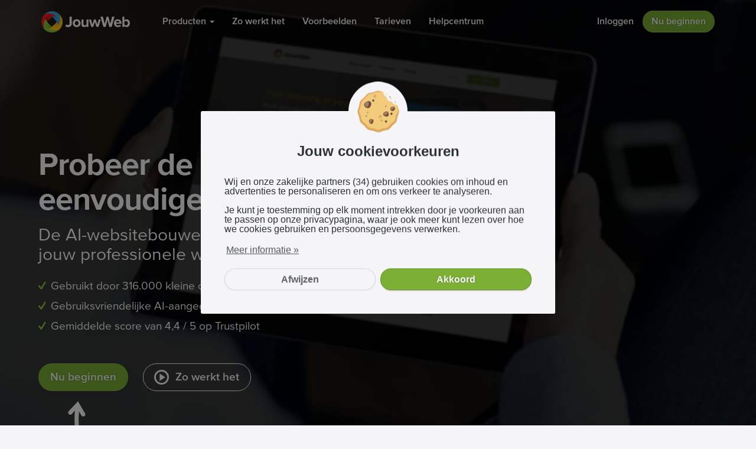

--- FILE ---
content_type: text/html; charset=UTF-8
request_url: https://www.jouwweb.nl/website-maker
body_size: 23014
content:
<!DOCTYPE html>
<html lang="nl">
    <head>
        <meta charset="utf-8">
        <meta name="viewport" content="width=device-width, minimum-scale=1.0, maximum-scale=1.0, initial-scale=1.0">
                    <meta name="robots" content="index,follow">
                                <link rel="shortcut icon" href="https://assets.jwwb.nl/assets/brand/jouwweb/icon/favicon.ico?bust=1aa7636a79018ede643c">
        <link rel="icon" type="image/png" sizes="16x16" href="https://assets.jwwb.nl/assets/brand/jouwweb/icon/favicon-16x16.png?bust=9d1ae200bcbfaf2b29de">
        <link rel="icon" type="image/png" sizes="32x32" href="https://assets.jwwb.nl/assets/brand/jouwweb/icon/favicon-32x32.png?bust=ef978256b04a704f154a">
        <link rel="mask-icon" color="#3194d0" href="https://assets.jwwb.nl/assets/brand/jouwweb/icon/safari-pinned-tab.svg?bust=b5933ac03ce03714460d">
                <meta name="theme-color" content="#373f43">
        <meta name="apple-mobile-web-app-title" content="JouwWeb">
        <meta name="application-name" content="JouwWeb">
                <meta name="msapplication-TileColor" content="#f7f5f0">
        <meta name="msapplication-TileImage" content="https://assets.jwwb.nl/assets/brand/jouwweb/icon/mstile-144x144.png?bust=b18af7d2f7471b52c6c9">
        <meta name="msapplication-config" content="https://assets.jwwb.nl/assets/brand/jouwweb/icon/browserconfig.xml?bust=067f4bfd46f1f01cea76">
                <link rel="apple-touch-icon" sizes="180x180" href="https://assets.jwwb.nl/assets/brand/jouwweb/icon/apple-touch-icon.png?bust=35e3cf6e31e25a61c4d3">
        <script nonce="23bbca9a152cd2d076347b7854981c0d">
            window.JOUWWEB = window.JOUWWEB || {};
            window.JOUWWEB.application = window.JOUWWEB.application || {};
            window.JOUWWEB.application = {"backends":[{"domain":"jouwweb.nl","freeDomain":"jouwweb.site"},{"domain":"webador.com","freeDomain":"webadorsite.com"},{"domain":"webador.de","freeDomain":"webadorsite.com"},{"domain":"webador.fr","freeDomain":"webadorsite.com"},{"domain":"webador.es","freeDomain":"webadorsite.com"},{"domain":"webador.it","freeDomain":"webadorsite.com"},{"domain":"jouwweb.be","freeDomain":"jouwweb.site"},{"domain":"webador.ie","freeDomain":"webadorsite.com"},{"domain":"webador.co.uk","freeDomain":"webadorsite.com"},{"domain":"webador.at","freeDomain":"webadorsite.com"},{"domain":"webador.be","freeDomain":"webadorsite.com"},{"domain":"webador.ch","freeDomain":"webadorsite.com"},{"domain":"webador.ch","freeDomain":"webadorsite.com"},{"domain":"webador.mx","freeDomain":"webadorsite.com"},{"domain":"webador.com","freeDomain":"webadorsite.com"},{"domain":"webador.dk","freeDomain":"webadorsite.com"},{"domain":"webador.se","freeDomain":"webadorsite.com"},{"domain":"webador.no","freeDomain":"webadorsite.com"},{"domain":"webador.fi","freeDomain":"webadorsite.com"},{"domain":"webador.ca","freeDomain":"webadorsite.com"},{"domain":"webador.ca","freeDomain":"webadorsite.com"},{"domain":"webador.pl","freeDomain":"webadorsite.com"},{"domain":"webador.com.au","freeDomain":"webadorsite.com"},{"domain":"webador.nz","freeDomain":"webadorsite.com"}],"editorLocale":"nl-NL","editorTimezone":"Europe\/Amsterdam","editorLanguage":"nl","analytics4TrackingId":"G-E6PZPGE4QM","analyticsDimensions":[],"backendDomain":"www.jouwweb.nl","backendShortDomain":"jouwweb.nl","backendKey":"jouwweb-nl","freeWebsiteDomain":"jouwweb.site","noSsl":false,"build":{"reference":"bdb0db9"},"linkHostnames":["www.jouwweb.nl","www.webador.com","www.webador.de","www.webador.fr","www.webador.es","www.webador.it","www.jouwweb.be","www.webador.ie","www.webador.co.uk","www.webador.at","www.webador.be","www.webador.ch","fr.webador.ch","www.webador.mx","es.webador.com","www.webador.dk","www.webador.se","www.webador.no","www.webador.fi","www.webador.ca","fr.webador.ca","www.webador.pl","www.webador.com.au","www.webador.nz"],"assetsUrl":"https:\/\/assets.jwwb.nl","loginUrl":"https:\/\/www.jouwweb.nl\/inloggen","publishUrl":null,"adminUserOrIp":false,"pricing":{"plans":{"lite":{"amount":"700","currency":"EUR"},"pro":{"amount":"1200","currency":"EUR"},"business":{"amount":"2400","currency":"EUR"}},"yearlyDiscount":{"price":{"amount":"8400","currency":"EUR"},"ratio":0.58,"percent":"58%","discountPrice":{"amount":"8400","currency":"EUR"},"termPricePerMonth":{"amount":"1200","currency":"EUR"},"termPricePerYear":{"amount":"12000","currency":"EUR"}}},"hcUrl":{"add-product-variants":"https:\/\/help.jouwweb.nl\/hc\/nl\/articles\/28594307773201","basic-vs-advanced-shipping":"https:\/\/help.jouwweb.nl\/hc\/nl\/articles\/28594268794257","html-in-head":"https:\/\/help.jouwweb.nl\/hc\/nl\/articles\/28594336422545","link-domain-name":"https:\/\/help.jouwweb.nl\/hc\/nl\/articles\/28594325307409","optimize-for-mobile":"https:\/\/help.jouwweb.nl\/hc\/nl\/articles\/28594312927121","seo":"https:\/\/help.jouwweb.nl\/hc\/nl\/sections\/28507243966737","transfer-domain-name":"https:\/\/help.jouwweb.nl\/hc\/nl\/articles\/28594325232657","website-not-secure":"https:\/\/help.jouwweb.nl\/hc\/nl\/articles\/28594252935825"}};
            window.JOUWWEB.brand = {"type":"jouwweb","name":"JouwWeb","domain":"JouwWeb.nl","supportEmail":"support@jouwweb.nl"};
        </script>
                <link rel="manifest" href="/manifest.json">
                                <script nonce='23bbca9a152cd2d076347b7854981c0d'>
                window.dataLayer = window.dataLayer || []; function gtag(){dataLayer.push(arguments);}
            
gtag('consent', 'default', {"ad_storage":"denied","analytics_storage":"denied","ad_user_data":"denied","ad_personalization":"denied"});
(function(w,d,s,l,i){w[l]=w[l]||[];w[l].push({'gtm.start':
            new Date().getTime(),event:'gtm.js'});var f=d.getElementsByTagName(s)[0],
            j=d.createElement(s),dl=l!='dataLayer'?'&l='+l:'';j.async=true;j.src=
            'https://www.googletagmanager.com/gtm.js?id='+i+dl;var n=d.querySelector('[nonce]');
            n&&j.setAttribute('nonce',n.nonce||n.getAttribute('nonce'));f.parentNode.insertBefore(j,f);
            })(window,document,'script','dataLayer','GTM-M4STXF27');
            
</script>                <title>AI Website Bouwer 2026 | Gratis te proberen - JouwWeb - JouwWeb</title>
<meta name="description" content="Gebruik de gratis website builder van JouwWeb. Geen codetalen of technische ervaring nodig. Binnen enkele minuten zelf aan de slag.">
<script src="https://assets.jwwb.nl/assets/build/editor/nl-NL.js?bust=6a3d0b4f8274dbb88db2" nonce="23bbca9a152cd2d076347b7854981c0d" data-turbo-track="reload"></script>
<script src="https://assets.jwwb.nl/assets/landing/runtime.2d318090754d5702f0f5.js?bust=8443240bfc51bd5a3f3d" nonce="23bbca9a152cd2d076347b7854981c0d" data-turbo-track="reload"></script>
<script src="https://assets.jwwb.nl/assets/landing/652.1c972351d8efcb8b9cd4.js?bust=7d6dc1be49198911888e" nonce="23bbca9a152cd2d076347b7854981c0d" data-turbo-track="reload"></script>
<script src="https://assets.jwwb.nl/assets/landing/main.2f8026b59704d9f81178.js?bust=3d9047d14be3b95bfddc" nonce="23bbca9a152cd2d076347b7854981c0d" data-turbo-track="reload"></script>
<link rel="preload" href="https://assets.jwwb.nl/assets/landing/styles.ce939684c8d9f0374bc1.css?bust=18ca115c8567d886f7e1" as="style">
<link rel="preload" href="https://assets.jwwb.nl/assets/landing/fonts/ProximaNovaRegular/font.woff2?bust=9886f543adf78646f3dd" as="font" crossorigin>
<link rel="preload" href="https://assets.jwwb.nl/assets/landing/fonts/ProximaNovaSemibold/font.woff2?bust=e083928cc285cf8ab829" as="font" crossorigin>
<link rel="preload" href="https://assets.jwwb.nl/assets/landing/fonts/ProximaNovaBold/font.woff2?bust=747b285e6eddba47ba98" as="font" crossorigin>
<link rel="preload" href="https://assets.jwwb.nl/assets/landing/fonts/icons-landing/font/fontello.woff2?bust=9a874b1c13c45dbc3b8c" as="font" crossorigin>
<script nonce="23bbca9a152cd2d076347b7854981c0d">window.JOUWWEB = window.JOUWWEB || {}; window.JOUWWEB.landing = {"category":"website","route":"landing\/website-maker"};</script>
<meta name="og:image" content="https://assets.jwwb.nl/assets/brand/jouwweb/logo/social-image.png?bust=df5a0bb8091c5e49445d">
<meta name="og:site_name" content="Gratis website maken - JouwWeb">
<meta name="fb_app_id" content="260227593988159">
<link rel="canonical" href="https://www.jouwweb.nl/website-maker">
<link rel="alternate" hreflang="nl" href="https://www.jouwweb.nl/website-maker">
<link rel="alternate" hreflang="en" href="https://www.webador.com/website-builder">
<link rel="alternate" hreflang="de" href="https://www.webador.de/homepage-baukasten">
<link rel="alternate" hreflang="fr" href="https://www.webador.fr/createur-de-site-internet">
<link rel="alternate" hreflang="es" href="https://www.webador.es/creador-paginas-web">
<link rel="alternate" hreflang="it" href="https://www.webador.it/website-builder">
<link rel="alternate" hreflang="nl-NL" href="https://www.jouwweb.nl/website-maker">
<link rel="alternate" hreflang="en-US" href="https://www.webador.com/website-builder">
<link rel="alternate" hreflang="de-DE" href="https://www.webador.de/homepage-baukasten">
<link rel="alternate" hreflang="fr-FR" href="https://www.webador.fr/createur-de-site-internet">
<link rel="alternate" hreflang="es-ES" href="https://www.webador.es/creador-paginas-web">
<link rel="alternate" hreflang="it-IT" href="https://www.webador.it/website-builder">
<link rel="alternate" hreflang="nl-BE" href="https://www.jouwweb.be/website-maker">
<link rel="alternate" hreflang="en-IE" href="https://www.webador.ie/website-builder">
<link rel="alternate" hreflang="en-GB" href="https://www.webador.co.uk/website-builder">
<link rel="alternate" hreflang="de-AT" href="https://www.webador.at/homepage-baukasten">
<link rel="alternate" hreflang="fr-BE" href="https://www.webador.be/createur-de-site-internet">
<link rel="alternate" hreflang="de-CH" href="https://www.webador.ch/homepage-baukasten">
<link rel="alternate" hreflang="fr-CH" href="https://fr.webador.ch/createur-de-site-internet">
<link rel="alternate" hreflang="es-MX" href="https://www.webador.mx/creador-paginas-web">
<link rel="alternate" hreflang="es-US" href="https://es.webador.com/creador-paginas-web">
<link rel="alternate" hreflang="da-DK" href="https://www.webador.dk/website-builder">
<link rel="alternate" hreflang="sv-SE" href="https://www.webador.se/website-builder">
<link rel="alternate" hreflang="nb-NO" href="https://www.webador.no/website-builder">
<link rel="alternate" hreflang="fi-FI" href="https://www.webador.fi/website-builder">
<link rel="alternate" hreflang="en-CA" href="https://www.webador.ca/website-builder">
<link rel="alternate" hreflang="fr-CA" href="https://fr.webador.ca/createur-de-site-internet">
<link rel="alternate" hreflang="pl-PL" href="https://www.webador.pl/website-builder">
<link rel="alternate" hreflang="en-AU" href="https://www.webador.com.au/website-builder">
<link rel="alternate" hreflang="en-NZ" href="https://www.webador.nz/website-builder">
<script nonce="23bbca9a152cd2d076347b7854981c0d">window.documentCreatedTime = (new Date()).getTime();</script>
<link rel="stylesheet" type="text/css" href="https://assets.jwwb.nl/assets/landing/styles.ce939684c8d9f0374bc1.css?bust=18ca115c8567d886f7e1" nonce="23bbca9a152cd2d076347b7854981c0d" data-turbo-track="dynamic">
<link rel="preconnect" href="https://assets.jwwb.nl">
<link rel="preconnect" href="https://www.google-analytics.com">
<script nonce="23bbca9a152cd2d076347b7854981c0d">LUX=function(){function n(){return Date.now?Date.now():+new Date}var r,e=n(),t=window.performance||{},a=t.timing||{navigationStart:(null===(r=window.LUX)||void 0===r?void 0:r.ns)||e};function o(){return t.now?(r=t.now(),Math.floor(r)):n()-a.navigationStart;var r}(LUX=window.LUX||{}).ac=[],LUX.addData=function(n,r){return LUX.cmd(["addData",n,r])},LUX.cmd=function(n){return LUX.ac.push(n)},LUX.getDebug=function(){return[[e,0,[]]]},LUX.init=function(){return LUX.cmd(["init"])},LUX.mark=function(){for(var n=[],r=0;r<arguments.length;r++)n[r]=arguments[r];if(t.mark)return t.mark.apply(t,n);var e=n[0],a=n[1]||{};void 0===a.startTime&&(a.startTime=o());LUX.cmd(["mark",e,a])},LUX.markLoadTime=function(){return LUX.cmd(["markLoadTime",o()])},LUX.measure=function(){for(var n=[],r=0;r<arguments.length;r++)n[r]=arguments[r];if(t.measure)return t.measure.apply(t,n);var e,a=n[0],i=n[1],u=n[2];e="object"==typeof i?n[1]:{start:i,end:u};e.duration||e.end||(e.end=o());LUX.cmd(["measure",a,e])},LUX.send=function(){return LUX.cmd(["send"])},LUX.ns=e;var i=LUX;if(window.LUX_ae=[],window.addEventListener("error",(function(n){window.LUX_ae.push(n)})),window.LUX_al=[],"function"==typeof PerformanceObserver&&"function"==typeof PerformanceLongTaskTiming){var u=new PerformanceObserver((function(n){for(var r=n.getEntries(),e=0;e<r.length;e++)window.LUX_al.push(r[e])}));try{u.observe({type:"longtask"})}catch(n){}}return i}();</script>
<script nonce="23bbca9a152cd2d076347b7854981c0d">LUX.label = "landing\/website-maker";</script>
<script src="https://cdn.speedcurve.com/js/lux.js?id=4341063001" nonce="23bbca9a152cd2d076347b7854981c0d" data-turbo-track="reload" async defer crossorigin="anonymous"></script>
<link rel="preconnect" href="https://www.googletagmanager.com">    </head>
    <body
        class="navbar-is-fixed menu-is-collapsed is-no-touch-device is-desktop"
        data-backend-url="https://www.jouwweb.nl"
        data-default-locale="nl-NL"
        data-jw-controller="common--tooltip--manager common--analytics--track landing--cookie-consent" data-jw-action="common--analytics--track:connect-&gt;common--analytics--track#trackPageView common--analytics--track:connect-&gt;common--analytics--track#trackEvents" data-common--analytics--track-page-name-param="landing/website-maker" data-common--analytics--track-events-param="[{&quot;name&quot;:&quot;experience_impression&quot;,&quot;parameters&quot;:{&quot;exp_variant_string&quot;:&quot;hide-welcome-discount-landing@2=on&quot;}}]" data-landing--cookie-consent-auto-open-value="true" data-landing--cookie-consent-options-value="{&quot;theme&quot;:&quot;popup&quot;,&quot;showLink&quot;:true,&quot;type&quot;:&quot;opt-in&quot;,&quot;content&quot;:{&quot;header&quot;:&quot;Jouw cookievoorkeuren&quot;,&quot;message&quot;:&quot;Wij en onze zakelijke partners (34) gebruiken cookies om inhoud en advertenties te personaliseren en om ons verkeer te analyseren.&lt;br\/&gt;&lt;br\/&gt;Je kunt je toestemming op elk moment intrekken door je voorkeuren aan te passen op onze privacypagina, waar je ook meer kunt lezen over hoe we cookies gebruiken en persoonsgegevens verwerken.&quot;,&quot;allow&quot;:&quot;Akkoord&quot;,&quot;deny&quot;:&quot;Afwijzen&quot;,&quot;link&quot;:&quot;Meer informatie \u00bb&quot;,&quot;href&quot;:&quot;\/privacy#cookie-consent-management&quot;},&quot;layouts&quot;:{&quot;small&quot;:&quot;{{messagelink}}{{compliance}}{{link}}&quot;},&quot;autoOpen&quot;:true,&quot;position&quot;:&quot;top-left&quot;,&quot;layout&quot;:&quot;basic-header&quot;,&quot;cookie&quot;:{&quot;name&quot;:&quot;cookieconsent_status&quot;}}"    >
                
            <!-- Google Tag Manager (noscript) -->
            <noscript><iframe src="https://www.googletagmanager.com/ns.html?id=GTM-M4STXF27"
            height="0" width="0" style="display:none;visibility:hidden"></iframe></noscript>
            <!-- End Google Tag Manager (noscript) -->
                            
<header
    class="navbar navbar--style-default"
    data-jw-controller="common--analytics--track" data-common--analytics--track-section-name-value="header">
        <div class="navbar-bg">
        <div class="container">
            <div class="navbar-group navbar-group--left">
                <div class="navbar-head">
                    <h4 class="mt-0 mb-0 navbar-logo">
                        <a
                            class="navbar-brand"
                            href="/"
                        >
                            <img src="https://assets.jwwb.nl/assets/brand/jouwweb/logo/logo-light.svg?bust=a8a50a7a035fcdd7b069" alt="JouwWeb" class="no-load" width="150" height="36">                        </a>
                    </h4>
                                                                        <a class="navbar-toggle" href="/inloggen">
                                <span class="navbar-toggle__label is-visible-logged-out">Inloggen</span>
                                <span class="navbar-toggle__label is-visible-logged-in">Account</span>
                                <span class="icon icon-user" style="font-size: 1.5rem;"></span>
                            </a>
                                                <button aria-label="Menu" class="navbar-toggle navbar-toggle--menu">
                            <span class="navbar-toggle__label">Menu</span>
                            <span class="icon icon-menu"></span>
                        </button>
                                    </div>
                                    <nav>
                        <ul class="navbar-nav">
                            <li class="dropdown ">
                                <button class="navbar-nav-link dropdown-toggle" data-toggle="dropdown">
                                    <span class="icon icon-tags"></span>
                                    Producten                                    <span class="caret"></span>
                                </button>
                                <ul class="dropdown-menu">
                                    <li><a href="/website">Website</a></li>
                                    <li>
                                        <a href="/webshop-maken">
                                            Webshop                                        </a>
                                    </li>
                                    <li>
                                        <a href="/domeinnaam">Domeinnaam</a>
                                    </li>
                                    <li><a href="/eigen-email-domein">E-mail</a>
                                    </li>
                                </ul>
                            </li>
                            <li class="">
                                <a class="navbar-nav-link" href="/zo-werkt-het">
                                    <span class="icon icon-star"></span>
                                    Zo werkt het                                </a>
                            </li>
                                                        <li class="">
                                <a href="/voorbeelden"
                                   class="navbar-nav-link hidden-sm">
                                    <span class="icon icon-newspaper"></span>
                                    Voorbeelden                                </a>
                            </li>
                            <li class="">
                                <a class="navbar-nav-link" href="/tarieven">
                                    <span class="icon icon-tags"></span>
                                    Tarieven                                </a>
                            </li>
                                                                                                                    <li class="navbar-nav-help hidden-sm hidden-xs">
                                    <a class="navbar-nav-link" target="_blank" rel="noopener"
                                       href="https://help.jouwweb.nl/hc/nl">
                                        <span class="icon icon-star"></span>
                                                                                    Helpcentrum                                                                            </a>
                                </li>
                                                    </ul>
                    </nav>
                            </div>
            <div class="navbar-group navbar-group--right is-visible-logged-out is-last-child--logged-out">
                                    <a class="navbar-nav-link hidden-xs" href="/inloggen">
                        <span class="icon icon-user"></span>
                        Inloggen                    </a>
                                <button
                    class="navbar-nav-signup btn btn-success btn--inverse"
                    data-open-js-modal="signup"
                    data-jw-action="click-&gt;common--analytics--track#trackEvent" data-common--analytics--track-name-param="button_click" data-common--analytics--track-event-action-param="get-started" data-common--analytics--track-event-label-param="Nu beginnen" data-common--analytics--track-event-value-param="null" data-common--analytics--track-parameters-param="[]"                >
                    Nu beginnen                </button>
            </div>
            <div class="navbar-group navbar-group--right is-visible-logged-in--flex is-last-child--logged-in">
                                <a
                    class="btn btn-primary btn--inverse navbar-nav-signup text-center"
                    href="/v2/dashboard"
                    data-jw-action="click-&gt;common--analytics--track#trackEvent" data-common--analytics--track-name-param="button_click" data-common--analytics--track-event-action-param="my-account" data-common--analytics--track-event-label-param="Mijn account" data-common--analytics--track-event-value-param="null" data-common--analytics--track-parameters-param="[]"                >
                    Mijn account                </a>
            </div>
        </div>
    </div>
</header>
    <div
        class="section hero section--cover-viewport hero--align-left"
        data-jw-controller="common--analytics--track" data-common--analytics--track-section-name-value="hero"    >

    <div class="hero__image ">
        <picture>
            <source srcset="https://assets.jwwb.nl/assets/brand/jouwweb/background/frontpage-background.webp?bust=7bbf7ff314e180ffc493" media="(orientation: landscape)">
            <img src="https://assets.jwwb.nl/assets/brand/jouwweb/background/frontpage-background-small.webp?bust=c98519265283789a0cd0" class="own-dimensions no-load" alt="" fetchpriority="high" width="700" height="700">        </picture>
    </div>

    <div class="hero__content hero__content--no-media">
        <div class="tagline">
                                        <h1 class="tagline__title">                                            <span>Probeer de meest eenvoudige website builder</span>
                                    </h1>
                                        <h2 class="tagline__subtitle">                                            <span>De AI-websitebouwer die binnen enkele minuten jouw professionele website ontwikkelt</span>
                    
                </h2>
                                        <ul class="tagline__usps jw-list jw-list--checkmark">
                                            <li><span class="icon icon-check"></span>Gebruikt door 316.000 kleine ondernemers</li>
                                            <li><span class="icon icon-check"></span>Gebruiksvriendelijke AI-aangedreven editor</li>
                                            <li><span class="icon icon-check"></span>Gemiddelde score van 4,4 / 5 op Trustpilot</li>
                                    </ul>
            
                        <div class="visible-xs-block">
                <div class="trust-summary trust-summary--small">
    <div class="trust-summary__description">
        <strong>Uitstekend</strong>
    </div>
    <span class="trust-summary__stars" title="Reviews JouwWeb op trustpilot" href="https://nl.trustpilot.com/review/www.jouwweb.nl" target="_blank" rel="noopener">        <img class="no-load" alt="" src="https://assets.jwwb.nl/assets/img/trustpilot-stars-4.5.png?bust=fc6c6a93958e6fb8bed3" width="260" height="50">    </span>
    <div class="trust-summary__meta">
                    <strong>4,4</strong>  van de 5            </div>
    </div>
            </div>

            <div class="tagline__buttons button-group">
                                    <div class="button-group__item hidden-when-logged-in ">
                                                    <button
                                class="btn btn-lg btn-success btn--inverse"
                                data-open-js-modal="signup"
                                data-jw-action="click-&gt;common--analytics--track#trackEvent" data-common--analytics--track-name-param="button_click" data-common--analytics--track-event-action-param="get-started" data-common--analytics--track-event-label-param="Nu beginnen" data-common--analytics--track-event-value-param="null" data-common--analytics--track-parameters-param="[]"                            >
                                Nu beginnen                            </button>
                                                                            <div class="">
                                <div class="">
    <svg aria-hidden="true" focusable="false" class="arrow" width="118" height="122" viewBox="0 0 118 122" fill="none" xmlns="http://www.w3.org/2000/svg">
        <path fill-rule="evenodd" clip-rule="evenodd" d="M17.0506 0.634155L28.9224 21.2536C29.8869 22.9288 29.3107 25.0687 27.6356 26.0332C25.9604 26.9977 23.8205 26.4215 22.856 24.7463L18.7918 17.6875C17.3764 34.8513 17.768 52.6332 26.9843 68.6276C38.0599 87.8487 62.4853 105.393 115.022 115.058C116.924 115.408 118.181 117.232 117.831 119.133C117.482 121.034 115.657 122.292 113.756 121.942C60.2931 112.107 33.4685 93.9013 20.9191 72.1224C10.548 54.1239 10.3432 34.3058 11.8573 16.5459L6.45734 22.3779C5.14404 23.7963 2.9296 23.8814 1.51125 22.5681C0.0928903 21.2548 0.00772136 19.0404 1.32102 17.622L17.0506 0.634155Z" fill="white"/>
    </svg>
</div>
                            </div>
                                            </div>
                                                    <a
                        class="btn btn--white btn--border btn-lg button-group__item"
                        href="/zo-werkt-het"
                        data-jw-action="click-&gt;common--analytics--track#trackEvent" data-common--analytics--track-name-param="button_click" data-common--analytics--track-event-action-param="how-it-works" data-common--analytics--track-event-label-param="Zo werkt het" data-common--analytics--track-event-value-param="null" data-common--analytics--track-parameters-param="[]"                    >
                                                    <span class="icon icon-play-circled2 hidden-xs" style="font-size: 1.3em; margin: -0.4em 0.25em -0.5em -0.25em;"></span>
                                                Zo werkt het                    </a>
                            </div>
        </div>

                            <div
                class="media mt-0"
            >
                            </div>
            </div>
</div>

<section class="section ">
    <header class="heading-margin-bottom container container--more-narrow">
        <h2 class="heading-section">
            Zo werkt JouwWeb        </h2>
        <p class="heading-subtitle">Of je nu je allereerste website wilt maken of werkt als professional, met de JouwWeb website maker bouw je gratis een complete website. Onze gebruiksvriendelijke editor geeft je alle vrijheid om te maken wat je wilt.</p>
    </header>

    


<ol class="how-list">
            
        <li class="step">
            <div class="step__image">
                <img class="no-load illustration" alt="" src="https://assets.jwwb.nl/assets/img/illustrations/in-progress-ai.svg?bust=e6340a4164b17567454e" loading="lazy" width="170" height="124">
                <div class="arrow">
                                            <svg viewBox="0 0 177 33" xmlns="http://www.w3.org/2000/svg" fill-rule="evenodd" clip-rule="evenodd" stroke-linecap="round" stroke-linejoin="round"><path d="M3.333 20.193s39.466-15 84.711-15c30.871 0 59.321 6.983 74.282 11.42 6.966 2.066 11.007 3.58 11.007 3.58l-8.277-16.86 8.277 16.86-15.998 9.294" fill="none" stroke="rgb(236,236,236)" stroke-width="6.67px"/></svg>                                    </div>
            </div>

            <div class="step__content ">
                <p class="mb-0 ">
                    <strong>Website bouwen met AI <i class="icon-magic-wand text-primary"></i></strong>
                </p>

                                    <p class="mb-0 dimmed-text">Log in, beschrijf wat voor soort website je wilt bouwen en laat AI de rest doen.</p>
                            </div>
        </li>
            
        <li class="step">
            <div class="step__image">
                <img class="no-load illustration" alt="" src="https://assets.jwwb.nl/assets/img/illustrations/website-builder-ai.svg?bust=1a6677e3369b5274507d" loading="lazy" width="171" height="115">
                <div class="arrow">
                                            <svg viewBox="0 0 177 33" xmlns="http://www.w3.org/2000/svg" fill-rule="evenodd" clip-rule="evenodd" stroke-linecap="round" stroke-linejoin="round"><path d="M3.333 12.627s39.466 15 84.711 15c30.871 0 59.321-6.983 74.282-11.42 6.966-2.066 11.007-3.58 11.007-3.58l-8.277 16.86 8.277-16.86-15.998-9.294" fill="none" stroke="rgb(236,236,236)" stroke-width="6.67px"/></svg>                                    </div>
            </div>

            <div class="step__content ">
                <p class="mb-0 ">
                    <strong>Pas je website aan</strong>
                </p>

                                    <p class="mb-0 dimmed-text">Pas het ontwerp van jouw website aan en bewerk de inhoud van je website door middel van slepen en plaatsen.</p>
                            </div>
        </li>
            
        <li class="step">
            <div class="step__image">
                <img class="no-load illustration" alt="" src="https://assets.jwwb.nl/assets/img/illustrations/social-girl.svg?bust=d095bb7fa2e743e1b320" loading="lazy" width="327" height="299">
                <div class="arrow">
                                    </div>
            </div>

            <div class="step__content ">
                <p class="mb-0 ">
                    <strong>Publiceren en delen</strong>
                </p>

                                    <p class="mb-0 dimmed-text">Publiceer jouw website op je eigen <span class="label label-orange text-uppercase">.NL</span> domeinnaam en deel deze met jouw netwerk of op sociale media!</p>
                            </div>
        </li>
    </ol>

    <section class="section--small">
        <div class="container">
            <button class="btn btn-lg btn-success btn--inverse bounce-button" data-open-js-modal="signup" data-open-js-modal-param-cycle="" 0="data-jw-action=&quot;click-&amp;gt;common--analytics--track#trackEvent&quot; data-common--analytics--track-name-param=&quot;button_click&quot; data-common--analytics--track-event-action-param=&quot;register&quot; data-common--analytics--track-event-label-param=&quot;Maak nu een gratis website&quot; data-common--analytics--track-event-value-param=&quot;null&quot; data-common--analytics--track-parameters-param=&quot;[]&quot;">Maak nu een gratis website</button>        </div>
    </section>
</section>
<section class="section section--colored">
    <div class="container container--narrow">
        <header class="heading-margin-bottom heading-margin-bottom--large">
            <h2 class="heading-section">
                De voordelen van de JouwWeb website maker            </h2>
            <p class="heading-subtitle">
                Dankzij de handige AI-aangedreven tool van JouwWeb is het maken van een website eenvoudig - en leuk!            </p>
        </header>
                
<div class="container container--narrow">
    
    
    <ul class="perks ">
                    
            <li
                class="perk  px-0"
                            >
                <div class="perk__image">
                                            <img src="https://assets.jwwb.nl/assets/img/illustrations/photo.svg?bust=5fa21e39384b059e3e95" class="no-load" alt="" loading="lazy" width="327" height="253">                                                        </div>
                <div class="perk__content text-block">
                    <p class="text-block__title">Super gebruiksvriendelijk</p>
                                            <p class="description">
                            Onze editor doet automatisch al het technische werk voor je. Alles is voor jou daarom slechts een kwestie van slepen en neerzetten met de muis. Makkelijker kan niet.                        </p>
                                        
                                    </div>
            </li>
                    
            <li
                class="perk perk--opposite px-0"
                            >
                <div class="perk__image">
                                            <img src="https://assets.jwwb.nl/assets/img/illustrations/in-progress-ai.svg?bust=e6340a4164b17567454e" class="no-load" alt="" loading="lazy" width="170" height="124">                                                        </div>
                <div class="perk__content text-block">
                    <p class="text-block__title">Website bouwen met AI</p>
                                            <p class="description">
                            Beschrijf eenvoudig welke website je wilt maken en laat AI de rest doen. Het enige dat jij hoeft te doen, is personaliseren en aanpassen naar jouw behoeftes.                        </p>
                                        
                                    </div>
            </li>
                    
            <li
                class="perk  px-0"
                            >
                <div class="perk__image">
                                            <img src="https://assets.jwwb.nl/assets/img/illustrations/mail-business.svg?bust=f63034f0c9c8d19a1d40" class="no-load" alt="" loading="lazy" width="327" height="263">                                                        </div>
                <div class="perk__content text-block">
                    <p class="text-block__title">Geschikt voor zakelijk</p>
                                            <p class="description">
                            Je kan zo een eigen domeinnaam gebruiken of nieuw registreren. Daarmee straal je direct professionaliteit uit en kan je eigen e-mailadressen aanmaken.                        </p>
                                        
                                    </div>
            </li>
                    
            <li
                class="perk perk--opposite px-0"
                            >
                <div class="perk__image">
                                            <img src="https://assets.jwwb.nl/assets/img/illustrations/online-shop.svg?bust=675e25443a1dc0204a41" class="no-load" alt="" loading="lazy" width="327" height="253">                                                        </div>
                <div class="perk__content text-block">
                    <p class="text-block__title">Online producten verkopen</p>
                                            <p class="description">
                            De website builder is ook zeer geschikt voor e-commerce. Je kunt eenvoudig een volledige <a class="link" title="Informatie over het maken van een succesvolle webshop met JouwWeb" href="/webshop-maken">webshop maken</a> met iDEAL‑betalingen en voorraadbeheer.                        </p>
                                        
                                    </div>
            </li>
                    
            <li
                class="perk  px-0"
                            >
                <div class="perk__image">
                                            <img src="https://assets.jwwb.nl/assets/img/illustrations/search.svg?bust=3d66e35ea88143b7b3f6" class="no-load" alt="" loading="lazy" width="327" height="224">                                                        </div>
                <div class="perk__content text-block">
                    <p class="text-block__title">Geoptimaliseerd voor Google</p>
                                            <p class="description">
                            JouwWeb websites zijn volledig responsive en laden bovengemiddeld snel. Wij bieden ook diverse SEO tools aan zodat je site beter gevonden wordt.                        </p>
                                        
                                    </div>
            </li>
                    
            <li
                class="perk perk--opposite px-0"
                            >
                <div class="perk__image">
                                            <img src="https://assets.jwwb.nl/assets/img/illustrations/support.svg?bust=ea20a62c370165aa8f0b" class="no-load" alt="" loading="lazy" width="327" height="254">                                                        </div>
                <div class="perk__content text-block">
                    <p class="text-block__title">Kun je wat hulp gebruiken?</p>
                                            <p class="description">
                            Heb je een vraag of twijfel je nog? Het JouwWeb support-team is beschikbaar en helpt je om jouw droomwebsite te bouwen.                        </p>
                                        
                                    </div>
            </li>
            </ul>

    </div>
    </div>
</section>
<section class="section  section--examples">
        <header class="heading-margin-bottom">
        <h2 class="heading-section">Website voorbeelden</h2>
        <p class="heading-subtitle">
            Heb je ideeën nodig om aan de slag te gaan? Bekijk deze fantastische voorbeelden, gemaakt met JouwWeb.        </p>
    </header>
    <div class="examples-slider splide">
    <div class="splide__track">
        <ul class="splide__list">
                            <li class="splide__slide">
                    <div class="website-example">
                        <img src="https://assets.jwwb.nl/assets/img/sample-screenshots/vanlieke-desktop.webp?bust=bde9e3f81606fa6c8ac8" srcset="https://assets.jwwb.nl/assets/img/sample-screenshots/vanlieke-desktop.webp?bust=bde9e3f81606fa6c8ac8 1x, https://assets.jwwb.nl/assets/img/sample-screenshots/vanlieke-desktop@2x.webp?bust=a938c3cca5c98ff55af5 2x" alt="" class="website-example__image website-example__image--desktop" loading="lazy" width="670" height="374">                        <img src="https://assets.jwwb.nl/assets/img/sample-screenshots/vanlieke-mobile.webp?bust=fb68e058f5f4bb8a43a6" srcset="https://assets.jwwb.nl/assets/img/sample-screenshots/vanlieke-mobile.webp?bust=fb68e058f5f4bb8a43a6 1x, https://assets.jwwb.nl/assets/img/sample-screenshots/vanlieke-mobile@2x.webp?bust=88277c7ce61a9cb9d3e6 2x" alt="" class="website-example__image website-example__image--mobile" loading="lazy" width="125" height="223">                    </div>
                </li>
                            <li class="splide__slide">
                    <div class="website-example">
                        <img src="https://assets.jwwb.nl/assets/img/sample-screenshots/grafiklus-desktop.webp?bust=ba02a27fb9c3fd7cbb1f" srcset="https://assets.jwwb.nl/assets/img/sample-screenshots/grafiklus-desktop.webp?bust=ba02a27fb9c3fd7cbb1f 1x, https://assets.jwwb.nl/assets/img/sample-screenshots/grafiklus-desktop@2x.webp?bust=fd508f1c17f8df96c726 2x" alt="" class="website-example__image website-example__image--desktop" loading="lazy" width="670" height="374">                        <img src="https://assets.jwwb.nl/assets/img/sample-screenshots/grafiklus-mobile.webp?bust=67b6014c8c78d606ee5f" srcset="https://assets.jwwb.nl/assets/img/sample-screenshots/grafiklus-mobile.webp?bust=67b6014c8c78d606ee5f 1x, https://assets.jwwb.nl/assets/img/sample-screenshots/grafiklus-mobile@2x.webp?bust=d59ad14e51ea737c58cd 2x" alt="" class="website-example__image website-example__image--mobile" loading="lazy" width="125" height="223">                    </div>
                </li>
                            <li class="splide__slide">
                    <div class="website-example">
                        <img src="https://assets.jwwb.nl/assets/img/sample-screenshots/grunten-desktop.webp?bust=c86057307e014e26c852" srcset="https://assets.jwwb.nl/assets/img/sample-screenshots/grunten-desktop.webp?bust=c86057307e014e26c852 1x, https://assets.jwwb.nl/assets/img/sample-screenshots/grunten-desktop@2x.webp?bust=719d3681510efda85732 2x" alt="" class="website-example__image website-example__image--desktop" loading="lazy" width="670" height="374">                        <img src="https://assets.jwwb.nl/assets/img/sample-screenshots/grunten-mobile.webp?bust=d221f02aadfb6688a867" srcset="https://assets.jwwb.nl/assets/img/sample-screenshots/grunten-mobile.webp?bust=d221f02aadfb6688a867 1x, https://assets.jwwb.nl/assets/img/sample-screenshots/grunten-mobile@2x.webp?bust=df09580aba9ee7876257 2x" alt="" class="website-example__image website-example__image--mobile" loading="lazy" width="125" height="223">                    </div>
                </li>
                            <li class="splide__slide">
                    <div class="website-example">
                        <img src="https://assets.jwwb.nl/assets/img/sample-screenshots/photographybd-desktop.webp?bust=d2a10476bd3b644def31" srcset="https://assets.jwwb.nl/assets/img/sample-screenshots/photographybd-desktop.webp?bust=d2a10476bd3b644def31 1x, https://assets.jwwb.nl/assets/img/sample-screenshots/photographybd-desktop@2x.webp?bust=8aaaab4a9e784a322436 2x" alt="" class="website-example__image website-example__image--desktop" loading="lazy" width="670" height="374">                        <img src="https://assets.jwwb.nl/assets/img/sample-screenshots/photographybd-mobile.webp?bust=c7fc6d448cbc5c80a053" srcset="https://assets.jwwb.nl/assets/img/sample-screenshots/photographybd-mobile.webp?bust=c7fc6d448cbc5c80a053 1x, https://assets.jwwb.nl/assets/img/sample-screenshots/photographybd-mobile@2x.webp?bust=7c57d567e5c128c9ebc4 2x" alt="" class="website-example__image website-example__image--mobile" loading="lazy" width="125" height="223">                    </div>
                </li>
                            <li class="splide__slide">
                    <div class="website-example">
                        <img src="https://assets.jwwb.nl/assets/img/sample-screenshots/sneakersfris-desktop.webp?bust=2255cb59cb6662dfafba" srcset="https://assets.jwwb.nl/assets/img/sample-screenshots/sneakersfris-desktop.webp?bust=2255cb59cb6662dfafba 1x, https://assets.jwwb.nl/assets/img/sample-screenshots/sneakersfris-desktop@2x.webp?bust=d6df2d4de41b55779c6f 2x" alt="" class="website-example__image website-example__image--desktop" loading="lazy" width="670" height="374">                        <img src="https://assets.jwwb.nl/assets/img/sample-screenshots/sneakersfris-mobile.webp?bust=48230507dfb58247229a" srcset="https://assets.jwwb.nl/assets/img/sample-screenshots/sneakersfris-mobile.webp?bust=48230507dfb58247229a 1x, https://assets.jwwb.nl/assets/img/sample-screenshots/sneakersfris-mobile@2x.webp?bust=c66e17aacf7ad32106d7 2x" alt="" class="website-example__image website-example__image--mobile" loading="lazy" width="125" height="223">                    </div>
                </li>
                    </ul>
    </div>
</div>
    <div class="mt-4">
        <a href="/voorbeelden">
            Bekijk meer voorbeelden        </a>
    </div>
</section>
<section class="section section--colored">
    <div class="container table-block">
        <div class="col-sm-5 col-sm-push-7 table-cell-block mt-4">
            <div class="optimal-line-length mx-auto">
    <div class="embed-responsive-border">
        <div class="lazy-vimeo embed-responsive embed-responsive-16by9">
            <div
                class="lazy-vimeo-video"
                                    data-vimeo-url="https&#x3A;&#x2F;&#x2F;vimeo.com&#x2F;803828226"
                                    data-vimeo-dnt="1"
                            >
            </div>
            <label class="lazy-vimeo-placeholder">
                <img
                    class="lazy-vimeo-thumbnail"
                    src="https://assets.jwwb.nl/assets/img/videothumbs/exp-new-video-website-thumb.webp?bust=9de6c08f04e5347c06ab"
                    srcset="https://assets.jwwb.nl/assets/img/videothumbs/exp-new-video-website-thumb.webp?bust=9de6c08f04e5347c06ab, https://assets.jwwb.nl/assets/img/videothumbs/exp-new-video-website-thumb@2x.webp?bust=8189f2c7364626841213 2x"
                />
                <button
                    class="btn lazy-vimeo-play "
                    type="button"
                    aria-label="Afspelen"
                >
                    <span class="icon icon-play lazy-vimeo-play-icon"></span>
                </button>
            </label>
        </div>
    </div>
</div>
        </div>
        <div class="col-sm-7 col-sm-pull-5 text-block table-cell-block mt-4">
            <h2 class="heading-section">
                Voor wie is de website maker?            </h2>
            <p>Voor iedereen met een idee.</p>
            <p>
                Met onze gebruiksvriendelijke AI-websitebouwer kan iedereen met een paar eenvoudige klikken een website opzetten. Of je nu een verhaal deelt, je eigen <a href="/webshop-maken">webshop</a> lanceert of je beste reisfoto's laat zien, met JouwWeb ben je in een mum van tijd online.            </p>
            <p>Geen onnodige kosten en geen uren bezig met het (laten) bouwen van je website. Breng jouw ideeën snel en eenvoudig tot leven met de intuïtieve Editor van JouwWeb.</p>
        </div>
    </div>
</section>
<section id="whois" class="section ">
    <div class="container">
    <h3 class="heading-section">
        Domeinnaam zoeken    </h3>
    <p class="heading-subtitle heading-margin-bottom">
        Bekijk of jouw domeinnaam nog beschikbaar is.    </p>
    <div class="js-domain-checker" ></div>
</div>
</section>

<section class="section section--colored">
    <div
    class="container"
>
    <h3 class="heading-section">
        Wij helpen je met starten    </h3>
    <div
    data-pricing-switch
    class="pricing-table"
>
    <div class="full-width">
        <div>
                        <div class="heading-subtitle heading-margin-bottom hidden" data-cycle="1">
                <p>Voor slechts € 12,00 per maand* bouw jij al je website!</p>
            </div>
                    <div class="heading-subtitle heading-margin-bottom " data-cycle="12">
                <p>Voor slechts € 5,00 per maand* bouw jij al je website!</p>
            </div>
            </div>
    </div>
    <div class="pricing-columns pricing-columns--slider full-width">
        <div class="splide">
            <div class="splide__slider">
                <div class="splide__track">
                    <ul class="splide__list">
                                                                                    <li
                                    class="pricing-column splide__slide"
                                                                        data-slide-title="Business"
                                    data-plan="business"
                                >
                                    <div class="pricing-block pricing-block--bordered">
    
            <h3 class="pricing-block__heading" data-plan-title="business">
            Business        </h3>
    
            <div
            class="pricing-block__container hidden"
            data-cycle="1"
        >
                        <div class="pricing-block__price">
                        <div class="pricing-block__price-value">
                <small>€</small> 24            </div>
            <div class="pricing-block__price-text">
                per maand *
                
            </div>
        </div>
                <div class="pricing-block__no-starting-cost">
           Géén opstartkosten        </div>
            </div>
            <div
            class="pricing-block__container "
            data-cycle="12"
        >
                        <div class="pricing-block__price">
                        <div class="pricing-block__price-value">
                <small>€</small> 20            </div>
            <div class="pricing-block__price-text">
                per maand *
                
            </div>
        </div>
                <div class="pricing-block__no-starting-cost">
           Géén opstartkosten        </div>
            </div>
    
    <p class="pricing-block__subtitle hidden-max500">
        Voor echte professionals    </p>

                <div class="pricing-block__feature-list">
            <ul>
                <li class="pricing-block__feature-item">
                    <span>
                        Gratis domein voor 1 jaar                                                                    </span>
                </li>
                <li class="pricing-block__feature-item">
                    <span>
                                                    Webshop (<strong>Onbeperkt</strong>)
                                                
                                            </span>
                </li>
                                    <li class="pricing-block__feature-item">
                        <span>
                            <strong>1</strong> XL mailbox
                                                                                        <span
                                    class="icon icon-help-circled icon--muted"
                                    data-toggle="tooltip"
                                    data-container="body"
                                    data-tooltip-title="Ontvang berichten op je eigen e-mailadres, zoals info@domein.nl. XL mailbox met maar liefst 10 GB opslagruimte!"
                                ></span>
                                                    </span>
                    </li>
                            </ul>
        </div>
    
    
        <div
            class="hidden"
            data-cycle="1"
        >
            <button class="btn btn-lg btn btn-lg btn-default" data-open-js-modal="signup" data-open-js-modal-param-plan="business" data-open-js-modal-param-cycle="1" 0="data-jw-action=&quot;click-&amp;gt;common--analytics--track#trackEvent&quot; data-common--analytics--track-name-param=&quot;button_click&quot; data-common--analytics--track-event-action-param=&quot;register&quot; data-common--analytics--track-event-label-param=&quot;Begin nu&quot; data-common--analytics--track-event-value-param=&quot;null&quot; data-common--analytics--track-parameters-param=&quot;[]&quot;">Begin nu</button>        </div>
    
        <div
            class=""
            data-cycle="12"
        >
            <button class="btn btn-lg btn btn-lg btn-default" data-open-js-modal="signup" data-open-js-modal-param-plan="business" data-open-js-modal-param-cycle="12" 0="data-jw-action=&quot;click-&amp;gt;common--analytics--track#trackEvent&quot; data-common--analytics--track-name-param=&quot;button_click&quot; data-common--analytics--track-event-action-param=&quot;register&quot; data-common--analytics--track-event-label-param=&quot;Begin nu&quot; data-common--analytics--track-event-value-param=&quot;null&quot; data-common--analytics--track-parameters-param=&quot;[]&quot;">Begin nu</button>        </div>
    
    </div>
                                </li>
                                                                                                                <li
                                    class="pricing-column splide__slide"
                                                                        data-slide-title="Pro"
                                    data-plan="pro"
                                >
                                    <div class="pricing-block pricing-block--bordered pricing-block--highlighted pricing-block--has-label pricing-block--highlighted-border">
            <div class="pricing-block__label">
            Meest populair        </div>
    
            <h3 class="pricing-block__heading" data-plan-title="pro">
            Pro        </h3>
    
            <div
            class="pricing-block__container hidden"
            data-cycle="1"
        >
                        <div class="pricing-block__price">
                        <div class="pricing-block__price-value">
                <small>€</small> 12            </div>
            <div class="pricing-block__price-text">
                per maand *
                
            </div>
        </div>
                <div class="pricing-block__no-starting-cost">
           Géén opstartkosten        </div>
            </div>
            <div
            class="pricing-block__container "
            data-cycle="12"
        >
                        <div class="pricing-block__price">
                        <div class="pricing-block__price-value">
                <small>€</small> 10            </div>
            <div class="pricing-block__price-text">
                per maand *
                
            </div>
        </div>
                <div class="pricing-block__no-starting-cost">
           Géén opstartkosten        </div>
            </div>
    
    <p class="pricing-block__subtitle hidden-max500">
        Perfect voor ondernemers    </p>

                <div class="pricing-block__feature-list visible-max500">
            <ul>
                <li class="pricing-block__feature-item">
                    <span>Gratis domein voor 1 jaar</span>
                </li>
                <li class="pricing-block__feature-item">
                <span>
                                            Webshop-functies                                    </span>
                </li>
                <li class="pricing-block__feature-item">
                    <span><strong>1</strong> mailbox</span>
                </li>
            </ul>
        </div>
        <div class="pricing-block__feature-list hidden-max500">
            <ul>
                <li class="pricing-block__feature-item">
                    <span>
                        Gratis domein voor 1 jaar                                                                    </span>
                </li>
                <li class="pricing-block__feature-item">
                    <span>
                                                    Webshop (<strong>10</strong> producten)
                        
                                                                    </span>
                </li>
                                <li class="pricing-block__feature-item">
                    <span>
                        <strong>1</strong> mailbox                                                                            <span
                                class="icon icon-help-circled icon--muted"
                                data-toggle="tooltip"
                                data-container="body"
                                data-tooltip-title="Ontvang berichten op je eigen e-mailadres, zoals info@domein.nl. 1 GB opslagruimte."
                            ></span>
                                            </span>
                </li>
                            </ul>
        </div>
    
    
        <div
            class="hidden"
            data-cycle="1"
        >
            <button class="btn btn-lg btn-success" data-open-js-modal="signup" data-open-js-modal-param-plan="pro" data-open-js-modal-param-cycle="1" 0="data-jw-action=&quot;click-&amp;gt;common--analytics--track#trackEvent&quot; data-common--analytics--track-name-param=&quot;button_click&quot; data-common--analytics--track-event-action-param=&quot;register&quot; data-common--analytics--track-event-label-param=&quot;Begin nu&quot; data-common--analytics--track-event-value-param=&quot;null&quot; data-common--analytics--track-parameters-param=&quot;[]&quot;">Begin nu</button>        </div>
    
        <div
            class=""
            data-cycle="12"
        >
            <button class="btn btn-lg btn-success" data-open-js-modal="signup" data-open-js-modal-param-plan="pro" data-open-js-modal-param-cycle="12" 0="data-jw-action=&quot;click-&amp;gt;common--analytics--track#trackEvent&quot; data-common--analytics--track-name-param=&quot;button_click&quot; data-common--analytics--track-event-action-param=&quot;register&quot; data-common--analytics--track-event-label-param=&quot;Begin nu&quot; data-common--analytics--track-event-value-param=&quot;null&quot; data-common--analytics--track-parameters-param=&quot;[]&quot;">Begin nu</button>        </div>
    
            <small class="pricing-block__small hidden-max500">
            Al 316.078 tevreden klanten        </small>
    </div>
                                </li>
                                                                                                                <li
                                    class="pricing-column splide__slide"
                                                                        data-slide-title="Lite"
                                    data-plan="lite"
                                >
                                    <div class="pricing-block pricing-block--bordered">
    
            <h3 class="pricing-block__heading" data-plan-title="lite">
            Lite        </h3>
    
            <div
            class="pricing-block__container hidden"
            data-cycle="1"
        >
                        <div class="pricing-block__price">
                        <div class="pricing-block__price-value">
                <small>€</small> 7,<sup>00</sup>            </div>
            <div class="pricing-block__price-text">
                per maand *
                
            </div>
        </div>
                <div class="pricing-block__no-starting-cost">
           Géén opstartkosten        </div>
            </div>
            <div
            class="pricing-block__container "
            data-cycle="12"
        >
                        <div class="pricing-block__price">
                        <div class="pricing-block__price-value">
                <small>€</small> 5,<sup>50</sup>            </div>
            <div class="pricing-block__price-text">
                per maand *
                
            </div>
        </div>
                <div class="pricing-block__no-starting-cost">
           Géén opstartkosten        </div>
            </div>
    
    <p class="pricing-block__subtitle hidden-max500">
        Eenvoudige versie met domeinnaam    </p>

                <div class="pricing-block__feature-list">
            <ul>
                                    <li class="pricing-block__feature-item">
                        <span>Gratis domein voor 1 jaar</span>
                    </li>
                    <li class="pricing-block__feature-item">
                        <span>Alle gratis basisfuncties</span>
                    </li>
                    <li class="pricing-block__feature-item pricing-block__feature-item--warning">
                        <span>Geen reclamevrije website</span>
                    </li>
                            </ul>
        </div>
    
    
        <div
            class="hidden"
            data-cycle="1"
        >
            <button class="btn btn-lg btn btn-lg btn-default" data-open-js-modal="signup" data-open-js-modal-param-plan="lite" data-open-js-modal-param-cycle="1" 0="data-jw-action=&quot;click-&amp;gt;common--analytics--track#trackEvent&quot; data-common--analytics--track-name-param=&quot;button_click&quot; data-common--analytics--track-event-action-param=&quot;register&quot; data-common--analytics--track-event-label-param=&quot;Begin nu&quot; data-common--analytics--track-event-value-param=&quot;null&quot; data-common--analytics--track-parameters-param=&quot;[]&quot;">Begin nu</button>        </div>
    
        <div
            class=""
            data-cycle="12"
        >
            <button class="btn btn-lg btn btn-lg btn-default" data-open-js-modal="signup" data-open-js-modal-param-plan="lite" data-open-js-modal-param-cycle="12" 0="data-jw-action=&quot;click-&amp;gt;common--analytics--track#trackEvent&quot; data-common--analytics--track-name-param=&quot;button_click&quot; data-common--analytics--track-event-action-param=&quot;register&quot; data-common--analytics--track-event-label-param=&quot;Begin nu&quot; data-common--analytics--track-event-value-param=&quot;null&quot; data-common--analytics--track-parameters-param=&quot;[]&quot;">Begin nu</button>        </div>
    
    </div>
                                </li>
                                                                                                                <li
                                    class="pricing-column splide__slide"
                                                                        data-slide-title="Gratis"
                                    data-plan=""
                                >
                                    <div class="pricing-block pricing-block--bordered">
    
            <h3 class="pricing-block__heading">
            Gratis        </h3>
    
            <div
            class="pricing-block__container hidden"
            data-cycle="1"
        >
                <div class="pricing-block__price pricing-block__price--text">
    <div class="pricing-block__price-value">Altijd gratis</div>
</div>
        </div>
            <div
            class="pricing-block__container "
            data-cycle="12"
        >
                <div class="pricing-block__price pricing-block__price--text">
    <div class="pricing-block__price-value">Altijd gratis</div>
</div>
        </div>
    
    <p class="pricing-block__subtitle hidden-max500">
        Voor particulieren en hobbyisten    </p>

                <div class="pricing-block__feature-list visible-max500">
            <ul>
                <li class="pricing-block__feature-item pricing-block__feature-item--warning">
                    <span>
                            Geen domeinnaam                    </span>
                </li>
                <li class="pricing-block__feature-item"><span>Essentiële functies</span></li>
            </ul>
        </div>
        <div class="pricing-block__feature-list hidden-max500">
            <ul>
                                    <li class="pricing-block__feature-item pricing-block__feature-item--warning">
                        Geen domeinnaam                    </li>
                    <li class="pricing-block__feature-item">
                        <span>Alle essentiële functies</span>
                    </li>
                                        <li aria-hidden="true" class="hidden-xs">&nbsp;</li>
                            </ul>
        </div>
    
    
        <div
            class="hidden"
            data-cycle="1"
        >
            <button class="btn btn-lg btn btn-lg btn-default" data-open-js-modal="signup" data-open-js-modal-param-cycle="1" 0="data-jw-action=&quot;click-&amp;gt;common--analytics--track#trackEvent&quot; data-common--analytics--track-name-param=&quot;button_click&quot; data-common--analytics--track-event-action-param=&quot;register&quot; data-common--analytics--track-event-label-param=&quot;Begin nu&quot; data-common--analytics--track-event-value-param=&quot;null&quot; data-common--analytics--track-parameters-param=&quot;[]&quot;">Begin nu</button>        </div>
    
        <div
            class=""
            data-cycle="12"
        >
            <button class="btn btn-lg btn btn-lg btn-default" data-open-js-modal="signup" data-open-js-modal-param-cycle="12" 0="data-jw-action=&quot;click-&amp;gt;common--analytics--track#trackEvent&quot; data-common--analytics--track-name-param=&quot;button_click&quot; data-common--analytics--track-event-action-param=&quot;register&quot; data-common--analytics--track-event-label-param=&quot;Begin nu&quot; data-common--analytics--track-event-value-param=&quot;null&quot; data-common--analytics--track-parameters-param=&quot;[]&quot;">Begin nu</button>        </div>
    
    </div>
                                </li>
                                                                        </ul>
                </div>
            </div>
        </div>
    </div>
            <div class="mt-4 full-width">
                            <a href="/tarieven" class="d-inline-block mb-5">
                    Vergelijk onze abonnementen                </a>
                                        <div class="small dimmed-text pl-2 pr-2 text-left">
    <div class="col-md-8">
                                <span data-cycle="1" class="hidden">
                <span class="month-notice-message">* Domeinnaam het eerste jaar gratis, daarna € 20 per jaar. </span><br /><span class="month-notice-message">* Prijzen zijn exclusief BTW.</span>            </span>
                                <span data-cycle="12" class="">
                <span class="month-notice-message">* ACTIE t/m <span class="d-inline-block">31 jan 2026</span> &mdash; Eerste <strong>12 maanden 50%</strong>, daarna het standaardtarief.</span><br /><span class="month-notice-message">* Domeinnaam het eerste jaar gratis, daarna € 20 per jaar. </span><br /><span class="month-notice-message">* Prijzen zijn exclusief BTW en gelden bij jaarlijkse betaling.</span>            </span>
            </div>
</div>
                    </div>
    </div>
</div>
</section>
<section class="section ">
        <div class="container container--more-narrow">
            <h2 class="heading-section mb-10">Veelgestelde vragen</h2>
    
    <div class="text-left jw-element-accordion">
                    <details class="jw-element-accordion__item">
                <summary class="jw-element-accordion__heading">
                    <h3 class="mt-0 mb-0 clearfix">
                        <div class="pull-right pl-2">
                            <i class="icon-down-open"></i>
                        </div>
                        Is de gratis website maker écht 100% kosteloos?                     </h3>
                </summary>
                <div class="jw-element-accordion__content">
                    <div class="pt-4">
                        JouwWeb's Gratis versie is volledig gratis te gebruiken, zolang je wilt. Als je toegang wil tot professionele functies, kun je kiezen uit een van onze betaalde pakketten. Een JouwWeb Pro-pakket kost slechts € 12,00 (excl. BTW) per maand. In ruil daarvoor krijg je je eigen domeinnaam, webshop-functies en een volledig advertentievrije website.                    </div>
                </div>
            </details>
            <hr>
                    <details class="jw-element-accordion__item">
                <summary class="jw-element-accordion__heading">
                    <h3 class="mt-0 mb-0 clearfix">
                        <div class="pull-right pl-2">
                            <i class="icon-down-open"></i>
                        </div>
                        Hoeveel opslagruimte en bandbreedte krijg ik bij een JouwWeb website?                    </h3>
                </summary>
                <div class="jw-element-accordion__content">
                    <div class="pt-4">
                        Al onze pakketten bieden onbeperkt opslagruimte en dataverkeer op basis van fair use aan. Neem contact met ons op als je hier vragen over hebt. Het uploaden van HD video’s naar onze servers is alleen mogelijk bij een Business pakket. Je kunt natuurlijk op ieder moment een (eigen) Youtube video op jouw JouwWeb website insluiten.                    </div>
                </div>
            </details>
            <hr>
                    <details class="jw-element-accordion__item">
                <summary class="jw-element-accordion__heading">
                    <h3 class="mt-0 mb-0 clearfix">
                        <div class="pull-right pl-2">
                            <i class="icon-down-open"></i>
                        </div>
                        Moet ik eerst codetalen begrijpen of leren programmeren?                    </h3>
                </summary>
                <div class="jw-element-accordion__content">
                    <div class="pt-4">
                        Nee. Onze website maker is juist zo ontwikkeld dat je geen enkele technische ervaring hoeft te hebben. Wij gebruiken geen lastige computerjargon. Alle regeltjes code worden automatisch door JouwWeb voor je geschreven. Jij hoeft hier niks voor te doen. Met onze gebruiksvriendelijke editor maak je dus snel een website. Je hoeft je site in principe alleen nog maar te vullen met content.                    </div>
                </div>
            </details>
            <hr>
                    <details class="jw-element-accordion__item">
                <summary class="jw-element-accordion__heading">
                    <h3 class="mt-0 mb-0 clearfix">
                        <div class="pull-right pl-2">
                            <i class="icon-down-open"></i>
                        </div>
                        Wat zijn de kosten van het gebruik van onze website builder?                    </h3>
                </summary>
                <div class="jw-element-accordion__content">
                    <div class="pt-4">
                        JouwWeb biedt een Gratis-pakket, zodat je gratis een website kunt bouwen. Als je extra functies wilt, zoals een eigen domeinnaam en de mogelijkheid om producten te koop aan te bieden, bieden we een Pro-pakket aan voor slechts € 120,00 (excl. BTW) per jaar. JouwWeb is een van de goedkoopste websitebouwers ter wereld en als je onze service gebruikt, hoef je geen honderden (zo niet duizenden) uit te geven aan het inhuren van een webdesigner.                    </div>
                </div>
            </details>
            <hr>
                    <details class="jw-element-accordion__item">
                <summary class="jw-element-accordion__heading">
                    <h3 class="mt-0 mb-0 clearfix">
                        <div class="pull-right pl-2">
                            <i class="icon-down-open"></i>
                        </div>
                        Kan ik ook een eigen domeinnaam aan mijn site toevoegen?                    </h3>
                </summary>
                <div class="jw-element-accordion__content">
                    <div class="pt-4">
                        Ja. Je kunt een domeinnaam gebruiken koppelen aan jouw website. Heb je al een domeinnaam? Deze kun je naar ons toe verhuizen of je kunt hem via je provider aan onze server koppelen. Op ieder moment is het mogelijk om  een nieuwe domeinnaam bij ons te registreren. Daar kan je ook eenvoudig professionele e-mailadressen mee aanmaken.                    </div>
                </div>
            </details>
            <hr>
                    <details class="jw-element-accordion__item">
                <summary class="jw-element-accordion__heading">
                    <h3 class="mt-0 mb-0 clearfix">
                        <div class="pull-right pl-2">
                            <i class="icon-down-open"></i>
                        </div>
                        Kan ik ook een webwinkel aan mijn website toevoegen?                    </h3>
                </summary>
                <div class="jw-element-accordion__content">
                    <div class="pt-4">
                        Vanaf het Pro pakket kan je beginnen met het verkopen van producten. Wij bieden een gebruiksvriendelijke editor aan waarmee je eenvoudig eigen producten op je site zet. Het betalingsverkeer is via Mollie te regelen, waardoor je veilig iDEAL en creditcard betalingen kan ontvangen.                    </div>
                </div>
            </details>
            <hr>
                    <details class="jw-element-accordion__item">
                <summary class="jw-element-accordion__heading">
                    <h3 class="mt-0 mb-0 clearfix">
                        <div class="pull-right pl-2">
                            <i class="icon-down-open"></i>
                        </div>
                        Hoe lang duurt het om de JouwWeb editor onder de knie te krijgen?                    </h3>
                </summary>
                <div class="jw-element-accordion__content">
                    <div class="pt-4">
                        De JouwWeb website maker is zo gemaakt dat complete beginners het systeem snel zullen begrijpen. Vrijwel alles is met een paar klikken te bereiken. Wij hebben gratis (video) handleidingen en een uitgebreid hulpcentrum. Mocht je toch ergens echt niet uitkomen, dan kan je altijd contact opnemen met onze ervaren klantenondersteuning.                    </div>
                </div>
            </details>
            <hr>
                    <details class="jw-element-accordion__item">
                <summary class="jw-element-accordion__heading">
                    <h3 class="mt-0 mb-0 clearfix">
                        <div class="pull-right pl-2">
                            <i class="icon-down-open"></i>
                        </div>
                        Biedt onze website builder klantenondersteuning aan?                    </h3>
                </summary>
                <div class="jw-element-accordion__content">
                    <div class="pt-4">
                        Hulp nodig bij het aanmaken van een website of technische obstakels? Geen probleem. Bij vragen krijg je altijd goede ondersteuning van ons ervaren support-team. Waardoor je snel weer verder met je site kan.                    </div>
                </div>
            </details>
            <hr>
            </div>
</div>
</section>
<section class="section section--colored">
    <h3 class="heading-section heading-margin-bottom">
    <div class="container">
        Wat klanten over ons zeggen    </div>
</h3>
<div class="mb-5">
    <div class="trust-summary trust-summary--compact">
    <div class="trust-summary__description">
        <strong>Uitstekend</strong>
    </div>
    <a class="trust-summary__stars" title="Reviews JouwWeb op trustpilot" href="https://nl.trustpilot.com/review/www.jouwweb.nl" target="_blank" rel="noopener">        <img class="no-load" alt="" src="https://assets.jwwb.nl/assets/img/trustpilot-stars-4.5.png?bust=fc6c6a93958e6fb8bed3" width="260" height="50">    </a>
    <div class="trust-summary__meta">
                    <strong>4,4</strong>  op basis van <span>6096</span> beoordelingen            </div>
            <div class="trust-summary__credits">
            <span>Powered by</span>
            <a
                title="Reviews JouwWeb op trustpilot"
                href="https://nl.trustpilot.com/review/www.jouwweb.nl"                rel="noopener"
                target="_blank"
                >
                <img class="own-dimensions no-load" alt="Trustpilot logo" src="https://assets.jwwb.nl/assets/img/trustpilot.png?bust=bd9a57a717ea9c23ab00" height="25">
            </a>
        </div>
    </div>
</div>

<!-- TrustBox script -->
<script src="https://widget.trustpilot.com/bootstrap/v5/tp.widget.bootstrap.min.js" async nonce="23bbca9a152cd2d076347b7854981c0d"></script>
<!-- End TrustBox script -->
<!-- TrustBox widget -->
<div
    class="trustpilot-widget"
    data-locale="nl-NL"
    data-template-id="54ad5defc6454f065c28af8b"
    data-businessunit-id="5458d9ac00006400057b5588"
    data-style-height="275px"
    data-style-width="100%"
    data-stars="4,5"
    data-review-languages="nl"
>
</div>
<!-- End TrustBox widget -->
</section>
<section class="section section--primary section--small">
    <div class="container">
    <h3 class="heading-section">
        Klaar voor de start?    </h3>
    <p class="heading-subtitle heading-margin-bottom heading-margin-bottom--small">De toekomst begint hier - probeer onze AI-websitebouwer</p>
    <button class="btn btn-lg btn--white bounce-button" data-open-js-modal="signup" data-open-js-modal-param-cycle="" 0="data-jw-action=&quot;click-&amp;gt;common--analytics--track#trackEvent&quot; data-common--analytics--track-name-param=&quot;button_click&quot; data-common--analytics--track-event-action-param=&quot;register&quot; data-common--analytics--track-event-label-param=&quot;Maak nu een gratis website&quot; data-common--analytics--track-event-value-param=&quot;null&quot; data-common--analytics--track-parameters-param=&quot;[]&quot;">Maak nu een gratis website</button></div>
</section>

<script nonce="23bbca9a152cd2d076347b7854981c0d" type="application/ld+json">
{
    "@context": "http://schema.org",
    "@type": "Product",
    "name": "Website maker",
            "sameAs": "https://nl.trustpilot.com/review/www.jouwweb.nl",
        "url":"https:\/\/www.jouwweb.nl\/website-maker",
        "aggregateRating" : {
        "@type": "AggregateRating",
        "ratingValue": "4.4",
        "bestRating": "5",
        "worstRating": "1",
        "reviewCount": "6096",
        "url": "https://nl.trustpilot.com/review/www.jouwweb.nl"
    }
}
</script>

    <footer class="section footer hidden-print">
        <div class="container text-left">
            <div class="row">
                <div class="col-md-8 col-lg-9">
                    <div class="footer-container jw-element-accordion jw-element-accordion--mobile-only">
                        <details open class="jw-element-accordion__item footer-list">
                            <summary class="jw-element-accordion__heading">
                                <h4 class="footer-list__heading">
                                    Bedrijf                                    <i class="icon-down-open"></i>
                                </h4>
                            </summary>
                            <div class="jw-element-accordion__content">
                                <ul class="footer-list__links">
                                    <li><a href="/over-ons">Over ons</a></li>
                                    <li>
                                        <button
                                            type="button"
                                            class="text-button"
                                            data-toggle="tooltip"
                                            data-container="body"
                                            data-tooltip-title="Het vereist natuurlijk energie om jouw website online te zetten. Onze servers maken gebruik van 100% duurzame energie. Jouw website bij ons is dus volledig klimaatneutraal!"
                                        >
                                            100% duurzaam                                            <span class="icon icon-leaf" style="color: #7bb035; margin-left: 0.25em;"></span>
                                        </button>
                                    </li>
                                    <li><a href="/beoorderlingen">Beoordelingen</a></li>
                                    <li><a href="https://jobs.jouwweb.nl/">Vacatures 🚀</a></li>
                                                                            <li><a href="/affiliates">Affiliates</a></li>
                                                                        <li><a href="/privacy">Privacy</a></li>
                                    <li><a href="/privacy#cookie-consent-management">Cookies</a></li>
                                    <li><a href="/algemene-voorwaarden">Voorwaarden</a></li>
                                    
                                </ul>
                            </div>
                        </details>
                        <details open class="jw-element-accordion__item footer-list">
                            <summary class="jw-element-accordion__heading">
                                <h4 class="footer-list__heading">
                                    Product                                    <i class="icon-down-open"></i>
                                </h4>
                            </summary>
                            <div class="jw-element-accordion__content">
                                <ul class="footer-list__links" id="footer-product">
                                    <li><a href="/">Gratis website maken</a></li>
                                    <li><a href="/webshop-maken">Webshop maken</a></li>
                                    <li><a href="/blog-maken">Blog maken</a></li>
                                    <li><a href="/website-maker">Website maken met AI <i class="icon-magic-wand text-primary"></i></a></li>
                                    <li><a href="/domeinnaam">Website met domeinnaam</a></li>
                                    <li><a href="/eigen-email-domein">Eigen e-mail domein</a></li>
                                    <li><a href="/designs">Designs</a></li>
                                </ul>
                            </div>
                        </details>
                        <details open class="jw-element-accordion__item footer-list">
                            <summary class="jw-element-accordion__heading">
                                <h4 class="footer-list__heading">
                                    Community                                    <i class="icon-down-open"></i>
                                </h4>
                            </summary>
                            <div class="jw-element-accordion__content">
                                <ul class="footer-list__links">
                                    <li><a href="https://www.facebook.com/JouwWeb" target="_blank" rel="noopener noreferrer">Facebook</a></li>
                                    <li><a href="https://www.youtube.com/JouwWeb" target="_blank" rel="noopener noreferrer">YouTube</a></li>
                                    <li><a href="https://www.instagram.com/jouwweb_nl" target="_blank" rel="noopener noreferrer">Instagram</a></li>
                                    <li><a href="https://www.linkedin.com/company/jouwweb" target="_blank" rel="noopener noreferrer">LinkedIn</a></li>
                                </ul>
                            </div>
                        </details>
                        <details open class="jw-element-accordion__item footer-list">
                            <summary class="jw-element-accordion__heading">
                                <h4 class="footer-list__heading">
                                    Support                                    <i class="icon-down-open"></i>
                                </h4>
                            </summary>
                            <div class="jw-element-accordion__content">
                                <ul class="footer-list__links">
                                    <li><a href="https://help.jouwweb.nl/hc/nl" target="_blank" rel="noopener">Helpcentrum</a></li>
                                                                                                                <li><a href="https://www.jouwweb.nl/blog?utm_source=jouwweb&utm_medium=landing&utm_campaign=footer">Blog</a></li>
                                                                        <li><a href="/contact">Contact</a></li>
                                </ul>
                            </div>
                        </details>
                    </div>
                </div>
                <div class="col-md-4 col-lg-3 mt-4 mt-md-0 text-center text-md-left">
                    <p>
                        <span class="footer-copy">&copy;</span>
                        JouwWeb&nbsp;B.V.<br />

                        Gemaakt met ❤️ in Eindhoven                    </p>

                    <button
    type="button"
    class="country-switch-button js-country-switch-button"
>
    <span class="flag-icon flag-icon-nl"></span> Nederlands (Nederland)    <span class="icon icon-down-open"></span>
</button>
<div class="popover popover--country-switch js-country-switch-popover hidden">
    <div class="popper__arrow"></div>
    <div class="popover-content">
        <ul class="country-switch-list">
                            <li>
                    <a
                        href="https://www.webador.dk/website-builder"
                                                    data-brand-message
                                            >
                        <span class="flag-icon flag-icon-dk"></span> Dansk                    </a>
                </li>
                            <li>
                    <a
                        href="https://www.webador.de/homepage-baukasten"
                                                    data-brand-message
                                            >
                        <span class="flag-icon flag-icon-de"></span> Deutsch (Deutschland)                    </a>
                </li>
                            <li>
                    <a
                        href="https://www.webador.ch/homepage-baukasten"
                                                    data-brand-message
                                            >
                        <span class="flag-icon flag-icon-ch"></span> Deutsch (Schweiz)                    </a>
                </li>
                            <li>
                    <a
                        href="https://www.webador.at/homepage-baukasten"
                                                    data-brand-message
                                            >
                        <span class="flag-icon flag-icon-at"></span> Deutsch (Österreich)                    </a>
                </li>
                            <li>
                    <a
                        href="https://www.webador.com.au/website-builder"
                                                    data-brand-message
                                            >
                        <span class="flag-icon flag-icon-au"></span> English (Australia)                    </a>
                </li>
                            <li>
                    <a
                        href="https://www.webador.ca/website-builder"
                                                    data-brand-message
                                            >
                        <span class="flag-icon flag-icon-ca"></span> English (Canada)                    </a>
                </li>
                            <li>
                    <a
                        href="https://www.webador.ie/website-builder"
                                                    data-brand-message
                                            >
                        <span class="flag-icon flag-icon-ie"></span> English (Ireland)                    </a>
                </li>
                            <li>
                    <a
                        href="https://www.webador.nz/website-builder"
                                                    data-brand-message
                                            >
                        <span class="flag-icon flag-icon-nz"></span> English (New Zealand)                    </a>
                </li>
                            <li>
                    <a
                        href="https://www.webador.co.uk/website-builder"
                                                    data-brand-message
                                            >
                        <span class="flag-icon flag-icon-gb"></span> English (United Kingdom)                    </a>
                </li>
                            <li>
                    <a
                        href="https://www.webador.com/website-builder"
                                                    data-brand-message
                                            >
                        <span class="globe-icon">🌎</span> English (global)                    </a>
                </li>
                            <li>
                    <a
                        href="https://www.webador.es/creador-paginas-web"
                                                    data-brand-message
                                            >
                        <span class="flag-icon flag-icon-es"></span> Español (España)                    </a>
                </li>
                            <li>
                    <a
                        href="https://www.webador.mx/creador-paginas-web"
                                                    data-brand-message
                                            >
                        <span class="flag-icon flag-icon-mx"></span> Español (México)                    </a>
                </li>
                            <li>
                    <a
                        href="https://es.webador.com/creador-paginas-web"
                                                    data-brand-message
                                            >
                        <span class="globe-icon">🌎</span> Español (global)                    </a>
                </li>
                            <li>
                    <a
                        href="https://www.webador.be/createur-de-site-internet"
                                                    data-brand-message
                                            >
                        <span class="flag-icon flag-icon-be"></span> Français (Belgique)                    </a>
                </li>
                            <li>
                    <a
                        href="https://fr.webador.ca/createur-de-site-internet"
                                                    data-brand-message
                                            >
                        <span class="flag-icon flag-icon-ca"></span> Français (Canada)                    </a>
                </li>
                            <li>
                    <a
                        href="https://www.webador.fr/createur-de-site-internet"
                                                    data-brand-message
                                            >
                        <span class="flag-icon flag-icon-fr"></span> Français (France)                    </a>
                </li>
                            <li>
                    <a
                        href="https://fr.webador.ch/createur-de-site-internet"
                                                    data-brand-message
                                            >
                        <span class="flag-icon flag-icon-ch"></span> Français (Suisse)                    </a>
                </li>
                            <li>
                    <a
                        href="https://www.webador.it/website-builder"
                                                    data-brand-message
                                            >
                        <span class="flag-icon flag-icon-it"></span> Italiano                    </a>
                </li>
                            <li>
                    <a
                        href="https://www.jouwweb.be/website-maker"
                                            >
                        <span class="flag-icon flag-icon-be"></span> Nederlands (België)                    </a>
                </li>
                            <li>
                    <a
                        href="https://www.jouwweb.nl/website-maker"
                                            >
                        <span class="flag-icon flag-icon-nl"></span> Nederlands (Nederland)                    </a>
                </li>
                            <li>
                    <a
                        href="https://www.webador.no/website-builder"
                                                    data-brand-message
                                            >
                        <span class="flag-icon flag-icon-no"></span> Norwegian Bokmål                    </a>
                </li>
                            <li>
                    <a
                        href="https://www.webador.pl/website-builder"
                                                    data-brand-message
                                            >
                        <span class="flag-icon flag-icon-pl"></span> Polski                    </a>
                </li>
                            <li>
                    <a
                        href="https://www.webador.fi/website-builder"
                                                    data-brand-message
                                            >
                        <span class="flag-icon flag-icon-fi"></span> Suomi                    </a>
                </li>
                            <li>
                    <a
                        href="https://www.webador.se/website-builder"
                                                    data-brand-message
                                            >
                        <span class="flag-icon flag-icon-se"></span> Svenska                    </a>
                </li>
                    </ul>
        <div class="brand-message">
            <p>JouwWeb is in andere talen actief onder de naam Webador. Je zult hiermee doorgaan naar de website van Webador.</p>
            <div class="brand-message__buttons">
                <button class="btn btn-success" type="button" data-action="follow-url">OK</button>
                <button class="btn btn-darker" type="button" data-action="close">Annuleren</button>
            </div>
        </div>
    </div>
</div>

                    <ul class="footer-social-icons">
    <li><a title="Facebook" href="https://www.facebook.com/JouwWeb" target="_blank" rel="noopener noreferrer"><span class="icon icon-facebook"></span></a></li>
    <li><a title="YouTube" href="https://www.youtube.com/JouwWeb" target="_blank" rel="noopener noreferrer"><span class="icon icon-youtube-play"></span></a></li>
    <li><a title="Instagram" href="https://www.instagram.com/jouwweb_nl" target="_blank" rel="noopener noreferrer"><span class="icon icon-instagram"></span></a></li>
    <li><a title="Linkedin" href="https://www.linkedin.com/company/jouwweb" target="_blank" rel="noopener noreferrer"><span class="icon icon-linkedin"></span></a></li>
</ul>
                </div>
            </div>
        </div>

                <img src="https://assets.jwwb.nl/assets/img/home/deloitte-fast-50-1x.png?bust=f1da8f3dd1975a4d0330" srcset="https://assets.jwwb.nl/assets/img/home/deloitte-fast-50-1x.png?bust=f1da8f3dd1975a4d0330 1x, https://assets.jwwb.nl/assets/img/home/deloitte-fast-50-2x.png?bust=ba8acc930f29883e1eaa 2x" alt="" class="mt-4 no-load hidden-md hidden-lg" loading="lazy" width="331" height="50">    </footer>
<div
    id="modal-signup"
    class="signup-modal signup-modal--mobile-exp modal fade bg-dark-white"
    tabindex="-1"
    data-backdrop="static"
    style="cursor: default;"
>
    <button
        class="modal-close"
        data-dismiss="modal"
    >
        <span class="icon-cancel"></span>
    </button>
    <div class="modal-content">
        
<div
    class="signup-form"
    data-jw-controller="common--analytics--track" data-common--analytics--track-section-name-value="signup-modal">
    <div style="display: flex; flex-grow: 1; position: relative;">
        <div class="signup-form__content">
            <div class="js-progress-bar progress-bar progress-bar--with-checks"></div>
            <form method="post" name="register" autocomplete="off" class="js-register-form" novalidate data-type="register" action="/robot-party">            
            <p class="h6 font-weight-normal text--muted mb-5 text-center" style="margin-top: -1em;">
                Een account aanmaken heb je zo gedaan!            </p>
            <div class="multi-step-data">
                <div class="multi-step-input multi-step-input--category" data-step-name="category">
                    <p class="h3 mt-0">
                        <strong>
                            Kies het type website dat je wil bouwen                        </strong>
                        <span class="text--muted h6 font-weight-normal">(optioneel)</span>
                    </p>
                    <p class="dimmed-text mb-5">Je keuze staat niet vast. Het helpt ons om je een betere ervaring te kunnen bieden.</p>
                    <div class="website-category-select mb-5">
                        <div class="panel panel-default">
                            <label class="panel-heading panel-heading--clickable">
                                <img alt="" width="120" height="70" class="no-load" src="https://assets.jwwb.nl/assets/img/multi-step-signup/icon-website.svg?bust=1a710810b0dfaa0ad80d">
                                <p class="mt-4 mb-0 text-center px-4">
                                        <input type="radio" name="category" value="website">
                                    Website                                </p>
                            </label>
                        </div>
                        <div class="panel panel-default ">
                            <label class="panel-heading panel-heading--clickable">
                                <img alt="" width="120" height="70" class="no-load" src="https://assets.jwwb.nl/assets/img/multi-step-signup/icon-webshop.svg?bust=8d3075f1d7ef421d75bb">
                                <p class="mt-4 mb-0 text-center px-4">
                                    <input type="radio" name="category" value="webshop" >
                                    Webshop                                </p>
                            </label>
                        </div>
                        <div class="panel panel-default ">
                            <label class="panel-heading panel-heading--clickable">
                                <img alt="" width="120" height="70" class="no-load" src="https://assets.jwwb.nl/assets/img/multi-step-signup/icon-blog.svg?bust=c78ae2bd4dd16592de1a">
                                <p class="mt-4 mb-0 text-center px-4">
                                    <input type="radio" name="category" value="blog" >
                                    Blog                                </p>
                            </label>
                        </div>
                    </div>
                </div>
                <div class="multi-step-input multi-step-input--website" style="position: relative;" data-step-name="title">
                    <p class="h3 mt-0">
                        <strong class="multi-step-input__label">
                                Voeg de titel van je website toe                        </strong>
                        <span class="text--muted h6 font-weight-normal">(optioneel)</span>
                    </p>
                    <p class="dimmed-text mb-5">
                        Bijvoorbeeld je bedrijfsnaam. Je kunt de naam van je website later makkelijk aanpassen.                    </p>
                    <div class="floating-label "><input type="text" name="website" class="signup-input" placeholder="Titel&#x20;van&#x20;website" autocomplete="organization" spellcheck="false" maxlength="100" id="jwForm2NgnQw_website" value=""><label for="jwForm2NgnQw_website">Titel van website</label></div>                </div>
                <div class="multi-step-input multi-step-input--credentials" data-step-name="credentials">
                    
                    <div class="email-signup">
                        <div class="credentials-legend">
                            <p class="h3 mt-0"><strong>E-mailadres en wachtwoord</strong></p>
                            <p class="dimmed-text mb-5">
                                Vul je e-mailadres in en kies een wachtwoord.                            </p>
                        </div>
                        <div class="floating-label "><input type="email" name="email" required="required" class="signup-input" placeholder="E-mailadres" autocomplete="email" id="jwForm7WZKPC_email" value=""><label for="jwForm7WZKPC_email">E-mailadres</label></div><div class="floating-label floating-label--has-icon"><input type="password" name="password" required="required" minlength="6" class="signup-input" placeholder="Wachtwoord" autocomplete="new-password" id="jwFormmwcqG1_password" value=""><label for="jwFormmwcqG1_password">Wachtwoord</label>
                <button
                    type="button"
                    class="floating-label__icon-button js-show-password-button"
                >
                    <i class="icon-eye js-show-password-button__icon-hidden"></i>
                    <i class="icon-eye-slash js-show-password-button__icon-visible hidden"></i>
                </button>
            </div><div class="password-strength password-strength--empty">
    <div class="password-strength__bar-container">
        <div class="password-strength__bar"></div>
        <div class="password-strength__bar"></div>
        <div class="password-strength__bar"></div>
        <div class="password-strength__bar"></div>
    </div>
    <div class="password-strength__label-container">
        <div class="password-strength__label">
            Zwak wachtwoord        </div>
        <div class="password-strength__label">Redelijk wachtwoord</div>
        <div class="password-strength__label">Sterk wachtwoord</div>
        <div class="password-strength__label">Uitstekend wachtwoord</div>
    </div>
</div>
                    </div>

                                            <p class="h6 font-weight-normal dimmed-text mt-4 text-center">
                            Bij gebruik van onze dienst ga je akkoord met onze <a target="_blank" href="/algemene-voorwaarden">algemene voorwaarden</a>                        </p>
                                    </div>
            </div>
            <input type="hidden" name="webshop" id="jwFormqUGt5p_webshop" value="">            
            <div class="actions">
                <button
                    class="btn btn-lg btn-success actions__button"
                    type="submit"
                    data-jw-action="click-&gt;common--analytics--track#trackEvent" data-common--analytics--track-name-param="button_click" data-common--analytics--track-event-action-param="get-started" data-common--analytics--track-event-label-param="Nu beginnen" data-common--analytics--track-event-value-param="null" data-common--analytics--track-parameters-param="[]"                >
                    Nu beginnen                </button>

                <button
                    class="btn btn-success btn-primary actions__button"
                    type="button"
                    data-step-button
                    data-step-to-show="nextStep"
                    data-jw-action="click-&gt;common--analytics--track#trackEvent" data-common--analytics--track-name-param="button_click" data-common--analytics--track-event-action-param="next-step" data-common--analytics--track-event-label-param="Volgende stap" data-common--analytics--track-event-value-param="null" data-common--analytics--track-parameters-param="[]"                >
                                            Ga verder
                                        <span class="text-with-arrow__arrow icon-right-open"></span>
                </button>

                <button
                    type="button"
                    class="actions__back-button text-button text-with-arrow"
                    data-step-button
                    data-step-to-show="prevStep"
                    data-jw-action="click-&gt;common--analytics--track#trackEvent" data-common--analytics--track-name-param="button_click" data-common--analytics--track-event-action-param="previous-step" data-common--analytics--track-event-label-param="Vorige stap" data-common--analytics--track-event-value-param="null" data-common--analytics--track-parameters-param="[]"                >
                    <span class="text-with-arrow__arrow icon-left-open"></span>
                    Vorige stap                </button>
            </div>
            <input type="hidden" name="backendKey" id="jwFormBkeNQt_backendKey" value="jouwweb-nl">                            <input type="hidden" name="experiments" id="jwFormHx7cXh_experiments" value="">                        </form>        </div>
    </div>
    <div
        class="signup-form__usps"
        style="--background-image: url(https://assets.jwwb.nl/assets/brand/jouwweb/background/frontpage-background-square.webp?bust=a2a4882c1774516ffea1);"
    >
        <img src="https://assets.jwwb.nl/assets/brand/jouwweb/logo/logo-dark.svg?bust=ba2673005d594f973131" alt="JouwWeb" class="no-load signup-form__usps-logo" width="150" height="36">
        <p class="h3">
            <strong>
                Gratis aanmelden            </strong>
        </p>
        <ul class="list list-vertical list-unstyled">
            <li>
                <span class="icon icon-check"></span>
                Al 316.078 tevreden klanten            </li>
            <li>
                <span class="icon icon-check"></span>
                Geoptimaliseerd voor Google            </li>
            <li>
                <span class="icon icon-check"></span>
                Inclusief zelfgekozen <span class="label label-orange text-uppercase">.NL</span> domeinnaam            </li>
            <li>
                <span class="icon icon-check"></span>
                Gratis ondersteuning            </li>
        </ul>
    </div>
</div>
    </div>
</div>

<button class="btn whatsapp-floater" aria-label="Chat op WhatsApp" aria-haspopup="true">
    <span class="icon icon-whatsapp"></span>
</button>

<div class="whatsapp-chat-window hidden">
    <div class="whatsapp-chat-window__wrap">
        <div class="whatsapp-chat-window__header">
            <div class="whatsapp-chat-window__avatar">
                <img
                    class="own-dimensions"
                    src="https://assets.jwwb.nl/assets/img/support-people/charlene.webp?bust=217f0d25d7f069b3ada5" alt="Charlene"
                    width="50"
                    height="50">
            </div>
            <div class="whatsapp-chat-window__header__info">
                <strong class="d-block whatsapp-chat-window__header__name">Charlene</strong>
                <small
                    class="whatsapp-chat-window__header__subtitle">Antwoordt meestal binnen een dag</small>
            </div>
            <div class="whatsapp-chat-window__close icon-cancel"></div>
        </div>
        <div class="whatsapp-chat-window__chat">
            <div class="whatsapp-chat-window__chat-bubble">
                <strong class="small dimmed-text">Charlene</strong>
                <div class="whatsapp-chat-window__chat-bubble__text">
                    Hoi 👋
                    <br><br>
                    Hoe kan ik je helpen?                </div>
                <div class="small dimmed-text text-right">07:49</div>
            </div>
        </div>
        <a
            title="WhatsApp"
            role="button"
            href="https://wa.me/31407920049"
            target="_blank"
            class="btn btn-primary whatsapp-chat-window__cta"
            tabindex="0"
        >
            <span class="icon icon-whatsapp"></span>
            Begin gesprek        </a>
    </div>
</div>
        <script nonce="23bbca9a152cd2d076347b7854981c0d">window.JOUWWEB = window.JOUWWEB || {}; window.JOUWWEB.experiment = {"enrollments":{"aa-1":{"name":"aa-1","variant":"control","active":false,"activationSource":null},"slimmed-down-navigation":{"name":"slimmed-down-navigation","variant":"on","active":false,"activationSource":null},"hide-welcome-discount-landing":{"name":"hide-welcome-discount-landing","variant":"on","version":2,"active":true,"activationSource":null},"landing-highlight-competitor":{"name":"landing-highlight-competitor","variant":"on","active":false,"activationSource":null},"landing-remove-free-wording":{"name":"landing-remove-free-wording","variant":"control","active":false,"activationSource":null}},"defaults":{"only-annual-discount-restart":"3months-50pct","ai-homepage-structures":"on","checkout-shopping-cart-design":"on","ai-page-wizard-ui":"on","payment-cycle-dropdown":"on","trustpilot-checkout":"widget","improved-homepage-structures":"on"}};</script>            </body>
</html>


--- FILE ---
content_type: text/css
request_url: https://assets.jwwb.nl/assets/landing/styles.ce939684c8d9f0374bc1.css?bust=18ca115c8567d886f7e1
body_size: 44008
content:
@font-face{font-family:fontello;font-style:normal;font-weight:400;src:url(/assets/landing/fonts/icons-landing/font/fontello.eot?bust=7ae5f32978c9a83ee93d);src:url(/assets/landing/fonts/icons-landing/font/fontello.eot?bust=7ae5f32978c9a83ee93d#iefix) format("embedded-opentype"),url(/assets/landing/fonts/icons-landing/font/fontello.woff2?bust=9a874b1c13c45dbc3b8c) format("woff2"),url(/assets/landing/fonts/icons-landing/font/fontello.woff?bust=6c6a03e4a4cf17879ff5) format("woff"),url(/assets/landing/fonts/icons-landing/font/fontello.ttf?bust=729f788c02f06d9fb7c5) format("truetype"),url(/assets/landing/fonts/icons-landing/font/fontello.svg?bust=cc00ddf2869049462c5e#fontello) format("svg")}[class*=" icon-"]:before,[class^=icon-]:before{speak:never;font-feature-settings:normal;-webkit-font-smoothing:antialiased;-moz-osx-font-smoothing:grayscale;display:inline-block;font-family:fontello;font-style:normal;font-variant:normal;font-weight:400;line-height:1em;margin-left:.2em;margin-right:.2em;text-align:center;text-decoration:inherit;text-transform:none;width:1em}.icon-check-1:before{content:"\e800"}.icon-facebook:before{content:"\e801"}.icon-twitter:before{content:"\e802"}.icon-star:before{content:"\e803"}.icon-heart:before{content:"\e804"}.icon-menu:before{content:"\e805"}.icon-tags:before{content:"\e806"}.icon-user:before{content:"\e807"}.icon-left-open:before{content:"\e808"}.icon-right-open:before{content:"\e809"}.icon-cancel:before{content:"\e80a"}.icon-check:before{content:"\e80b"}.icon-mail-alt:before{content:"\e80c"}.icon-help-circled:before{content:"\e80d"}.icon-down-open:before{content:"\e80e"}.icon-play:before{content:"\e80f"}.icon-leaf:before{content:"\e810"}.icon-down-open-big:before{content:"\e811"}.icon-play-circled2:before{content:"\e812"}.icon-pencil:before{content:"\e813"}.icon-lock:before{content:"\e814"}.icon-home:before{content:"\e815"}.icon-info-circled-1:before{content:"\e816"}.icon-search:before{content:"\e817"}.icon-eye:before{content:"\e818"}.icon-eye-slash:before{content:"\e819"}.icon-attention:before{content:"\e81a"}.icon-newspaper:before{content:"\e81b"}.icon-basket-1:before{content:"\e81c"}.icon-magic-wand:before{content:"\e81d"}.icon-sparkles:before{content:"\e81e"}.icon-spin5:before{content:"\e838"}.icon-arrows-ccw:before{content:"\e84d"}.icon-globe:before{content:"\e869"}.icon-attention-alt:before{content:"\f12a"}.icon-youtube-play:before{content:"\f16a"}.icon-instagram:before{content:"\f16d"}.icon-google:before{content:"\f1a0"}.icon-pinterest:before{content:"\f231"}.icon-whatsapp:before{content:"\f232"}.icon-facebook-squared:before{content:"\f30e"}.icon-linkedin:before{content:"\f318"}@keyframes splide-loading{0%{transform:rotate(0)}to{transform:rotate(1turn)}}.splide__container{box-sizing:border-box;position:relative}.splide__list{display:flex;flex-wrap:wrap;margin:0!important;padding:0!important}.splide__pagination{align-items:center;display:inline-flex;flex-wrap:wrap;justify-content:center;width:95%}.splide__pagination li{display:inline-block;line-height:1;list-style-type:none;margin:0}.splide{position:relative;visibility:hidden}.splide.is-active{visibility:visible}.splide__slide{box-sizing:border-box;list-style-type:none!important;margin:0;outline:none;position:relative}.splide__slide img{vertical-align:bottom}.splide__slider{position:relative}.splide__spinner{animation:splide-loading 1s linear infinite;border:2px solid #999;border-left-color:transparent;border-radius:50%;bottom:0;display:inline-block;height:20px;left:0;margin:auto;position:absolute;right:0;top:0;width:20px}.splide__track{overflow:hidden;position:relative;z-index:0}.splide--draggable>.splide__track>.splide__list>.splide__slide{-webkit-user-select:none;-moz-user-select:none;user-select:none}.splide--fade>.splide__track>.splide__list{display:block}.splide--fade>.splide__track>.splide__list>.splide__slide{left:0;opacity:0;position:absolute;top:0;z-index:0}.splide--fade>.splide__track>.splide__list>.splide__slide.is-active{opacity:1;position:relative;z-index:1}.splide--rtl{direction:rtl}.splide--ttb>.splide__track>.splide__list{display:block}.splide--ttb>.splide__pagination{width:auto}
/*! normalize.css v3.0.1 | MIT License | git.io/normalize */html{-ms-text-size-adjust:100%;-webkit-text-size-adjust:100%;font-family:sans-serif}body{margin:0}article,aside,details,figcaption,figure,footer,header,hgroup,main,nav,section,summary{display:block}audio,canvas,progress,video{display:inline-block;vertical-align:baseline}audio:not([controls]){display:none;height:0}[hidden],template{display:none}a{background:transparent}a:active,a:hover{outline:0}abbr[title]{border-bottom:1px dotted}b,strong{font-weight:700}dfn{font-style:italic}h1{font-size:2em;margin:.67em 0}mark{background:#ff0;color:#000}small{font-size:80%}sub,sup{font-size:75%;line-height:0;position:relative;vertical-align:baseline}sup{top:-.5em}sub{bottom:-.25em}img{border:0}svg:not(:root){overflow:hidden}figure{margin:1em 40px}hr{box-sizing:content-box;height:0}pre{overflow:auto}code,kbd,pre,samp{font-family:monospace,monospace;font-size:1em}button,input,optgroup,select,textarea{color:inherit;font:inherit;margin:0}button{overflow:visible}button,select{text-transform:none}button,html input[type=button],input[type=reset],input[type=submit]{-webkit-appearance:button;cursor:pointer}button[disabled],html input[disabled]{cursor:default}button::-moz-focus-inner,input::-moz-focus-inner{border:0;padding:0}input{line-height:normal}input[type=checkbox],input[type=radio]{box-sizing:border-box;padding:0}input[type=number]::-webkit-inner-spin-button,input[type=number]::-webkit-outer-spin-button{height:auto}input[type=search]{-webkit-appearance:textfield;box-sizing:content-box}input[type=search]::-webkit-search-cancel-button,input[type=search]::-webkit-search-decoration{-webkit-appearance:none}fieldset{border:1px solid silver;margin:0 2px;padding:.35em .625em .75em}legend{border:0;padding:0}textarea{overflow:auto}optgroup{font-weight:700}table{border-collapse:collapse;border-spacing:0}td,th{padding:0}@media print{*{background:transparent!important;box-shadow:none!important;color:#000!important;text-shadow:none!important}a,a:visited{text-decoration:underline}a[href]:after{content:" (" attr(href) ")"}abbr[title]:after{content:" (" attr(title) ")"}a[href^="#"]:after,a[href^="javascript:"]:after{content:""}blockquote,pre{border:1px solid #999;page-break-inside:avoid}thead{display:table-header-group}img,tr{page-break-inside:avoid}img{max-width:100%!important}h2,h3,p{orphans:3;widows:3}h2,h3{page-break-after:avoid}select{background:#fff!important}.navbar{display:none}.table td,.table th{background-color:#fff!important}.btn>.caret,.dropup>.btn>.caret{border-top-color:#000!important}.label{border:1px solid #000}.table{border-collapse:collapse!important}.table-bordered td,.table-bordered th{border:1px solid #ddd!important}}.container,.container-fluid{margin-left:auto;margin-right:auto;padding-left:15px;padding-right:15px}.row{margin-left:-15px;margin-right:-15px}.col-lg-1,.col-lg-10,.col-lg-11,.col-lg-12,.col-lg-2,.col-lg-3,.col-lg-4,.col-lg-5,.col-lg-6,.col-lg-7,.col-lg-8,.col-lg-9,.col-md-1,.col-md-10,.col-md-11,.col-md-12,.col-md-2,.col-md-3,.col-md-4,.col-md-5,.col-md-6,.col-md-7,.col-md-8,.col-md-9,.col-sm-1,.col-sm-10,.col-sm-11,.col-sm-12,.col-sm-2,.col-sm-3,.col-sm-4,.col-sm-5,.col-sm-6,.col-sm-7,.col-sm-8,.col-sm-9,.col-xs-1,.col-xs-10,.col-xs-11,.col-xs-12,.col-xs-2,.col-xs-3,.col-xs-4,.col-xs-5,.col-xs-6,.col-xs-7,.col-xs-8,.col-xs-9{min-height:1px;padding-left:15px;padding-right:15px;position:relative}.col-xs-1,.col-xs-10,.col-xs-11,.col-xs-12,.col-xs-2,.col-xs-3,.col-xs-4,.col-xs-5,.col-xs-6,.col-xs-7,.col-xs-8,.col-xs-9{float:left}.col-xs-12{width:100%}.col-xs-11{width:91.66666667%}.col-xs-10{width:83.33333333%}.col-xs-9{width:75%}.col-xs-8{width:66.66666667%}.col-xs-7{width:58.33333333%}.col-xs-6{width:50%}.col-xs-5{width:41.66666667%}.col-xs-4{width:33.33333333%}.col-xs-3{width:25%}.col-xs-2{width:16.66666667%}.col-xs-1{width:8.33333333%}.col-xs-pull-12{right:100%}.col-xs-pull-11{right:91.66666667%}.col-xs-pull-10{right:83.33333333%}.col-xs-pull-9{right:75%}.col-xs-pull-8{right:66.66666667%}.col-xs-pull-7{right:58.33333333%}.col-xs-pull-6{right:50%}.col-xs-pull-5{right:41.66666667%}.col-xs-pull-4{right:33.33333333%}.col-xs-pull-3{right:25%}.col-xs-pull-2{right:16.66666667%}.col-xs-pull-1{right:8.33333333%}.col-xs-pull-0{right:auto}.col-xs-push-12{left:100%}.col-xs-push-11{left:91.66666667%}.col-xs-push-10{left:83.33333333%}.col-xs-push-9{left:75%}.col-xs-push-8{left:66.66666667%}.col-xs-push-7{left:58.33333333%}.col-xs-push-6{left:50%}.col-xs-push-5{left:41.66666667%}.col-xs-push-4{left:33.33333333%}.col-xs-push-3{left:25%}.col-xs-push-2{left:16.66666667%}.col-xs-push-1{left:8.33333333%}.col-xs-push-0{left:auto}.col-xs-offset-12{margin-left:100%}.col-xs-offset-11{margin-left:91.66666667%}.col-xs-offset-10{margin-left:83.33333333%}.col-xs-offset-9{margin-left:75%}.col-xs-offset-8{margin-left:66.66666667%}.col-xs-offset-7{margin-left:58.33333333%}.col-xs-offset-6{margin-left:50%}.col-xs-offset-5{margin-left:41.66666667%}.col-xs-offset-4{margin-left:33.33333333%}.col-xs-offset-3{margin-left:25%}.col-xs-offset-2{margin-left:16.66666667%}.col-xs-offset-1{margin-left:8.33333333%}.col-xs-offset-0{margin-left:0}@media (min-width:768px){.col-sm-1,.col-sm-10,.col-sm-11,.col-sm-12,.col-sm-2,.col-sm-3,.col-sm-4,.col-sm-5,.col-sm-6,.col-sm-7,.col-sm-8,.col-sm-9{float:left}.col-sm-12{width:100%}.col-sm-11{width:91.66666667%}.col-sm-10{width:83.33333333%}.col-sm-9{width:75%}.col-sm-8{width:66.66666667%}.col-sm-7{width:58.33333333%}.col-sm-6{width:50%}.col-sm-5{width:41.66666667%}.col-sm-4{width:33.33333333%}.col-sm-3{width:25%}.col-sm-2{width:16.66666667%}.col-sm-1{width:8.33333333%}.col-sm-pull-12{right:100%}.col-sm-pull-11{right:91.66666667%}.col-sm-pull-10{right:83.33333333%}.col-sm-pull-9{right:75%}.col-sm-pull-8{right:66.66666667%}.col-sm-pull-7{right:58.33333333%}.col-sm-pull-6{right:50%}.col-sm-pull-5{right:41.66666667%}.col-sm-pull-4{right:33.33333333%}.col-sm-pull-3{right:25%}.col-sm-pull-2{right:16.66666667%}.col-sm-pull-1{right:8.33333333%}.col-sm-pull-0{right:auto}.col-sm-push-12{left:100%}.col-sm-push-11{left:91.66666667%}.col-sm-push-10{left:83.33333333%}.col-sm-push-9{left:75%}.col-sm-push-8{left:66.66666667%}.col-sm-push-7{left:58.33333333%}.col-sm-push-6{left:50%}.col-sm-push-5{left:41.66666667%}.col-sm-push-4{left:33.33333333%}.col-sm-push-3{left:25%}.col-sm-push-2{left:16.66666667%}.col-sm-push-1{left:8.33333333%}.col-sm-push-0{left:auto}.col-sm-offset-12{margin-left:100%}.col-sm-offset-11{margin-left:91.66666667%}.col-sm-offset-10{margin-left:83.33333333%}.col-sm-offset-9{margin-left:75%}.col-sm-offset-8{margin-left:66.66666667%}.col-sm-offset-7{margin-left:58.33333333%}.col-sm-offset-6{margin-left:50%}.col-sm-offset-5{margin-left:41.66666667%}.col-sm-offset-4{margin-left:33.33333333%}.col-sm-offset-3{margin-left:25%}.col-sm-offset-2{margin-left:16.66666667%}.col-sm-offset-1{margin-left:8.33333333%}.col-sm-offset-0{margin-left:0}}@media (min-width:992px){.col-md-1,.col-md-10,.col-md-11,.col-md-12,.col-md-2,.col-md-3,.col-md-4,.col-md-5,.col-md-6,.col-md-7,.col-md-8,.col-md-9{float:left}.col-md-12{width:100%}.col-md-11{width:91.66666667%}.col-md-10{width:83.33333333%}.col-md-9{width:75%}.col-md-8{width:66.66666667%}.col-md-7{width:58.33333333%}.col-md-6{width:50%}.col-md-5{width:41.66666667%}.col-md-4{width:33.33333333%}.col-md-3{width:25%}.col-md-2{width:16.66666667%}.col-md-1{width:8.33333333%}.col-md-pull-12{right:100%}.col-md-pull-11{right:91.66666667%}.col-md-pull-10{right:83.33333333%}.col-md-pull-9{right:75%}.col-md-pull-8{right:66.66666667%}.col-md-pull-7{right:58.33333333%}.col-md-pull-6{right:50%}.col-md-pull-5{right:41.66666667%}.col-md-pull-4{right:33.33333333%}.col-md-pull-3{right:25%}.col-md-pull-2{right:16.66666667%}.col-md-pull-1{right:8.33333333%}.col-md-pull-0{right:auto}.col-md-push-12{left:100%}.col-md-push-11{left:91.66666667%}.col-md-push-10{left:83.33333333%}.col-md-push-9{left:75%}.col-md-push-8{left:66.66666667%}.col-md-push-7{left:58.33333333%}.col-md-push-6{left:50%}.col-md-push-5{left:41.66666667%}.col-md-push-4{left:33.33333333%}.col-md-push-3{left:25%}.col-md-push-2{left:16.66666667%}.col-md-push-1{left:8.33333333%}.col-md-push-0{left:auto}.col-md-offset-12{margin-left:100%}.col-md-offset-11{margin-left:91.66666667%}.col-md-offset-10{margin-left:83.33333333%}.col-md-offset-9{margin-left:75%}.col-md-offset-8{margin-left:66.66666667%}.col-md-offset-7{margin-left:58.33333333%}.col-md-offset-6{margin-left:50%}.col-md-offset-5{margin-left:41.66666667%}.col-md-offset-4{margin-left:33.33333333%}.col-md-offset-3{margin-left:25%}.col-md-offset-2{margin-left:16.66666667%}.col-md-offset-1{margin-left:8.33333333%}.col-md-offset-0{margin-left:0}}@media (min-width:1200px){.col-lg-1,.col-lg-10,.col-lg-11,.col-lg-12,.col-lg-2,.col-lg-3,.col-lg-4,.col-lg-5,.col-lg-6,.col-lg-7,.col-lg-8,.col-lg-9{float:left}.col-lg-12{width:100%}.col-lg-11{width:91.66666667%}.col-lg-10{width:83.33333333%}.col-lg-9{width:75%}.col-lg-8{width:66.66666667%}.col-lg-7{width:58.33333333%}.col-lg-6{width:50%}.col-lg-5{width:41.66666667%}.col-lg-4{width:33.33333333%}.col-lg-3{width:25%}.col-lg-2{width:16.66666667%}.col-lg-1{width:8.33333333%}.col-lg-pull-12{right:100%}.col-lg-pull-11{right:91.66666667%}.col-lg-pull-10{right:83.33333333%}.col-lg-pull-9{right:75%}.col-lg-pull-8{right:66.66666667%}.col-lg-pull-7{right:58.33333333%}.col-lg-pull-6{right:50%}.col-lg-pull-5{right:41.66666667%}.col-lg-pull-4{right:33.33333333%}.col-lg-pull-3{right:25%}.col-lg-pull-2{right:16.66666667%}.col-lg-pull-1{right:8.33333333%}.col-lg-pull-0{right:auto}.col-lg-push-12{left:100%}.col-lg-push-11{left:91.66666667%}.col-lg-push-10{left:83.33333333%}.col-lg-push-9{left:75%}.col-lg-push-8{left:66.66666667%}.col-lg-push-7{left:58.33333333%}.col-lg-push-6{left:50%}.col-lg-push-5{left:41.66666667%}.col-lg-push-4{left:33.33333333%}.col-lg-push-3{left:25%}.col-lg-push-2{left:16.66666667%}.col-lg-push-1{left:8.33333333%}.col-lg-push-0{left:auto}.col-lg-offset-12{margin-left:100%}.col-lg-offset-11{margin-left:91.66666667%}.col-lg-offset-10{margin-left:83.33333333%}.col-lg-offset-9{margin-left:75%}.col-lg-offset-8{margin-left:66.66666667%}.col-lg-offset-7{margin-left:58.33333333%}.col-lg-offset-6{margin-left:50%}.col-lg-offset-5{margin-left:41.66666667%}.col-lg-offset-4{margin-left:33.33333333%}.col-lg-offset-3{margin-left:25%}.col-lg-offset-2{margin-left:16.66666667%}.col-lg-offset-1{margin-left:8.33333333%}.col-lg-offset-0{margin-left:0}}.h1,.h2,.h3,.h4,.h5,.h6,h1,h2,h3,h4,h5,h6{color:inherit;font-family:Proxima Nova,Segoe UI,Arial,sans-serif;font-weight:700;line-height:1.1}.h1 .small,.h1 small,.h2 .small,.h2 small,.h3 .small,.h3 small,.h4 .small,.h4 small,.h5 .small,.h5 small,.h6 .small,.h6 small,h1 .small,h1 small,h2 .small,h2 small,h3 .small,h3 small,h4 .small,h4 small,h5 .small,h5 small,h6 .small,h6 small{color:#424c51;font-weight:400;line-height:1}.h1,.h2,.h3,h1,h2,h3{margin-bottom:12.5px;margin-top:25px}.h1 .small,.h1 small,.h2 .small,.h2 small,.h3 .small,.h3 small,h1 .small,h1 small,h2 .small,h2 small,h3 .small,h3 small{font-size:65%}.h4,.h5,.h6,h4,h5,h6{margin-bottom:12.5px;margin-top:12.5px}.h4 .small,.h4 small,.h5 .small,.h5 small,.h6 .small,.h6 small,h4 .small,h4 small,h5 .small,h5 small,h6 .small,h6 small{font-size:75%}.h1,h1{font-size:30px}.h2,h2{font-size:24px}.h3,h3{font-size:19px}.h4,h4{font-size:17px}.h5,h5{font-size:16px}.h6,h6{font-size:14px}p{margin:0 0 12.5px}.lead{font-size:18px;font-weight:300;line-height:1.4;margin-bottom:25px}@media (min-width:768px){.lead{font-size:24px}}.small,small{font-size:87%}cite{font-style:normal}.mark,mark{background-color:#ffc713;padding:.2em}.text-left{text-align:left}.text-right{text-align:right}.text-center{text-align:center}.text-justify{text-align:justify}.text-nowrap{white-space:nowrap}.text-lowercase{text-transform:lowercase}.text-uppercase{text-transform:uppercase}.text-capitalize{text-transform:capitalize}.text-muted{color:#424c51}.text-primary{color:#469fd5}a.text-primary:hover{color:#2b86bd}.text-success{color:#70a030}a.text-success:hover{color:#547924}.text-info{color:#3a87ad}a.text-info:hover{color:#2d6987}.text-warning{color:#dfaa00}a.text-warning:hover{color:#ac8300}.text-danger{color:#e01b22}a.text-danger:hover{color:#b3151b}.bg-primary{background-color:#469fd5;color:#fff}a.bg-primary:hover{background-color:#2b86bd}.bg-success{background-color:#8bc53e}a.bg-success:hover{background-color:#70a030}.bg-info{background-color:#84bfe3}a.bg-info:hover{background-color:#5baada}.bg-warning{background-color:#ffc713}a.bg-warning:hover{background-color:#dfaa00}.bg-danger{background-color:#e9454b}a.bg-danger:hover{background-color:#e01b22}.page-header{border-bottom:1px solid #e0e4e6;margin:50px 0 25px;padding-bottom:11.5px}ol,ul{margin-bottom:12.5px;margin-top:0}ol ol,ol ul,ul ol,ul ul{margin-bottom:0}.list-inline,.list-unstyled{list-style:none;padding-left:0}.list-inline{margin-left:-5px}.list-inline>li{display:inline-block;padding-left:5px;padding-right:5px}dl{margin-bottom:25px;margin-top:0}dd,dt{line-height:1.6}dt{font-weight:700}dd{margin-left:0}@media (min-width:768px){.dl-horizontal dt{clear:left;float:left;overflow:hidden;text-align:right;text-overflow:ellipsis;white-space:nowrap;width:160px}.dl-horizontal dd{margin-left:180px}}abbr[data-original-title],abbr[title]{border-bottom:1px dotted #424c51;cursor:help}.initialism{font-size:90%;text-transform:uppercase}blockquote{border-left:5px solid #4e595f;font-size:20px;margin:0 0 25px;padding:12.5px 25px}blockquote ol:last-child,blockquote p:last-child,blockquote ul:last-child{margin-bottom:0}blockquote .small,blockquote footer,blockquote small{color:#424c51;display:block;font-size:80%;line-height:1.6}blockquote .small:before,blockquote footer:before,blockquote small:before{content:"\2014 \00A0"}.blockquote-reverse,blockquote.pull-right{border-left:0;border-right:5px solid #4e595f;padding-left:0;padding-right:15px;text-align:right}.blockquote-reverse .small:before,.blockquote-reverse footer:before,.blockquote-reverse small:before,blockquote.pull-right .small:before,blockquote.pull-right footer:before,blockquote.pull-right small:before{content:""}.blockquote-reverse .small:after,.blockquote-reverse footer:after,.blockquote-reverse small:after,blockquote.pull-right .small:after,blockquote.pull-right footer:after,blockquote.pull-right small:after{content:"\00A0 \2014"}blockquote:after,blockquote:before{content:""}address{font-style:normal;line-height:1.6;margin-bottom:25px}*,:after,:before{box-sizing:border-box}html{-webkit-tap-highlight-color:rgba(0,0,0,0);font-size:10px}body{background-color:#f5f5f7;color:#2c3235;font-family:Proxima Nova,Segoe UI,Arial,sans-serif;font-size:16px;line-height:1.6}button,input,select,textarea{font-family:inherit;font-size:inherit;line-height:inherit}a{color:#287db1;text-decoration:none}a:focus,a:hover{color:#1a5172;text-decoration:underline}a:focus{outline:thin dotted;outline:5px auto -webkit-focus-ring-color;outline-offset:-2px}figure{margin:0}img{vertical-align:middle}.img-responsive{display:block;height:auto;max-width:100%;width:100%\9}.img-rounded{border-radius:4px}.img-thumbnail{background-color:#fff;border:1px solid #ddd;border-radius:3px;display:inline-block;height:auto;line-height:1.6;max-width:100%;padding:4px;transition:all .2s ease-in-out;width:100%\9}.img-circle{border-radius:50%}hr{border:0;border-top:1px solid #e0e4e6;margin-bottom:25px;margin-top:25px}.sr-only{clip:rect(0,0,0,0);border:0;height:1px;margin:-1px;overflow:hidden;padding:0;position:absolute;width:1px}.sr-only-focusable:active,.sr-only-focusable:focus{clip:auto;height:auto;margin:0;overflow:visible;position:static;width:auto}.tooltip{display:block;filter:alpha(opacity=0);font-size:14px;line-height:1.4;opacity:0;position:absolute;visibility:visible;z-index:1060}.tooltip.in{filter:alpha(opacity=90);opacity:.9}.tooltip.top{margin-top:-3px;padding:5px 0}.tooltip.right{margin-left:3px;padding:0 5px}.tooltip.bottom{margin-top:3px;padding:5px 0}.tooltip.left{margin-left:-3px;padding:0 5px}.tooltip-inner{background-color:#151719;border-radius:3px;color:#fff;max-width:200px;padding:3px 8px;text-align:center;text-decoration:none}.tooltip-arrow{border-color:transparent;border-style:solid;height:0;position:absolute;width:0}.tooltip.top .tooltip-arrow{border-top-color:#151719;border-width:5px 5px 0;bottom:0;left:50%;margin-left:-5px}.tooltip.top-left .tooltip-arrow{border-top-color:#151719;border-width:5px 5px 0;bottom:0;left:5px}.tooltip.top-right .tooltip-arrow{border-top-color:#151719;border-width:5px 5px 0;bottom:0;right:5px}.tooltip.right .tooltip-arrow{border-right-color:#151719;border-width:5px 5px 5px 0;left:0;margin-top:-5px;top:50%}.tooltip.left .tooltip-arrow{border-left-color:#151719;border-width:5px 0 5px 5px;margin-top:-5px;right:0;top:50%}.tooltip.bottom .tooltip-arrow{border-bottom-color:#151719;border-width:0 5px 5px;left:50%;margin-left:-5px;top:0}.tooltip.bottom-left .tooltip-arrow{border-bottom-color:#151719;border-width:0 5px 5px;left:5px;top:0}.tooltip.bottom-right .tooltip-arrow{border-bottom-color:#151719;border-width:0 5px 5px;right:5px;top:0}.popover{background-clip:padding-box;background-color:#f5f5f7;border:1px solid #ccc;border:1px solid rgba(55,63,67,.15);border-radius:4px;box-shadow:0 5px 10px rgba(0,0,0,.2);display:none;left:0;max-width:276px;padding:1px;position:absolute;text-align:left;top:0;white-space:normal;z-index:1010}.popover.top{margin-top:-5px}.popover.right{margin-left:5px}.popover.bottom{margin-top:5px}.popover.left{margin-left:-5px}.popover-title{background-color:#ececf0;border-bottom:1px solid #dedee5;font-size:16px;font-weight:400;line-height:18px;margin:0;padding:8px 14px}.popover-content{padding:9px 14px}.popover>.arrow,.popover>.arrow:after{border-color:transparent;border-style:solid;display:block;height:0;position:absolute;width:0}.popover>.arrow{border-width:6px}.popover>.arrow:after{border-width:5px;content:""}.popover.top>.arrow{bottom:-6px;left:50%;margin-left:-6px}.popover.top>.arrow,.popover.top>.arrow:after{border-bottom-width:0;border-top-color:currentColor}.popover.top>.arrow:after{bottom:1px;content:" ";margin-left:-5px}.popover.right>.arrow{left:-6px;margin-top:-6px;top:50%}.popover.right>.arrow,.popover.right>.arrow:after{border-left-width:0;border-right-color:currentColor}.popover.right>.arrow:after{bottom:-5px;content:" ";left:1px}.popover.bottom>.arrow{border-bottom-color:currentColor;border-top-width:0;left:50%;margin-left:-6px;top:-6px}.popover.bottom>.arrow:after{border-bottom-color:currentColor;border-top-width:0;content:" ";margin-left:-5px;top:1px}.popover.left>.arrow{margin-top:-6px;right:-6px;top:50%}.popover.left>.arrow,.popover.left>.arrow:after{border-left-color:currentColor;border-right-width:0}.popover.left>.arrow:after{bottom:-5px;content:" ";right:1px}.btn-group-vertical>.btn-group:after,.btn-group-vertical>.btn-group:before,.btn-toolbar:after,.btn-toolbar:before,.clearfix:after,.clearfix:before,.container-fluid:after,.container-fluid:before,.container:after,.container:before,.dl-horizontal dd:after,.dl-horizontal dd:before,.panel-body:after,.panel-body:before,.row:after,.row:before{content:" ";display:table}.btn-group-vertical>.btn-group:after,.btn-toolbar:after,.clearfix:after,.container-fluid:after,.container:after,.dl-horizontal dd:after,.panel-body:after,.row:after{clear:both}.center-block{display:block;margin-left:auto;margin-right:auto}.pull-right{float:right!important}.pull-left{float:left!important}.hide{display:none!important}.show{display:block!important}.invisible{visibility:hidden}.text-hide{background-color:transparent;border:0;color:transparent;font:0/0 a;text-shadow:none}.hidden{display:none!important;visibility:hidden!important}.affix{position:fixed;transform:translateZ(0)}.visible-lg,.visible-lg-block,.visible-lg-inline,.visible-lg-inline-block,.visible-md,.visible-md-block,.visible-md-inline,.visible-md-inline-block,.visible-sm,.visible-sm-block,.visible-sm-inline,.visible-sm-inline-block,.visible-xs,.visible-xs-block,.visible-xs-inline,.visible-xs-inline-block{display:none!important}@media (max-width:767px){.visible-xs{display:block!important}table.visible-xs{display:table}tr.visible-xs{display:table-row!important}td.visible-xs,th.visible-xs{display:table-cell!important}.visible-xs-block{display:block!important}.visible-xs-inline{display:inline!important}.visible-xs-inline-block{display:inline-block!important}}@media (min-width:768px) and (max-width:991px){.visible-sm{display:block!important}table.visible-sm{display:table}tr.visible-sm{display:table-row!important}td.visible-sm,th.visible-sm{display:table-cell!important}.visible-sm-block{display:block!important}.visible-sm-inline{display:inline!important}.visible-sm-inline-block{display:inline-block!important}}@media (min-width:992px) and (max-width:1199px){.visible-md{display:block!important}table.visible-md{display:table}tr.visible-md{display:table-row!important}td.visible-md,th.visible-md{display:table-cell!important}.visible-md-block{display:block!important}.visible-md-inline{display:inline!important}.visible-md-inline-block{display:inline-block!important}}@media (min-width:1200px){.visible-lg{display:block!important}table.visible-lg{display:table}tr.visible-lg{display:table-row!important}td.visible-lg,th.visible-lg{display:table-cell!important}.visible-lg-block{display:block!important}.visible-lg-inline{display:inline!important}.visible-lg-inline-block{display:inline-block!important}}@media (max-width:767px){.hidden-xs{display:none!important}}@media (min-width:768px) and (max-width:991px){.hidden-sm{display:none!important}}@media (min-width:992px) and (max-width:1199px){.hidden-md{display:none!important}}@media (min-width:1200px){.hidden-lg{display:none!important}}.visible-print{display:none!important}@media print{.visible-print{display:block!important}table.visible-print{display:table}tr.visible-print{display:table-row!important}td.visible-print,th.visible-print{display:table-cell!important}}.visible-print-block{display:none!important}@media print{.visible-print-block{display:block!important}}.visible-print-inline{display:none!important}@media print{.visible-print-inline{display:inline!important}}.visible-print-inline-block{display:none!important}@media print{.visible-print-inline-block{display:inline-block!important}.hidden-print{display:none!important}}.fade{opacity:0;transition:opacity .15s linear}.fade.in{opacity:1}.collapse{display:none}.collapse.in{display:block}tr.collapse.in{display:table-row}tbody.collapse.in{display:table-row-group}.collapsing{height:0;overflow:hidden;position:relative;transition:height .35s ease}.pagination{border-radius:3px;display:inline-block;margin:25px 0;padding-left:0}.pagination>li{display:inline}.pagination>li>a,.pagination>li>span{background-color:#f5f5f7;border:1px solid #dedee5;color:#287db1;float:left;line-height:1.6;margin-left:-1px;padding:5px 14px;position:relative;text-decoration:none}.pagination>li:first-child>a,.pagination>li:first-child>span{border-bottom-left-radius:3px;border-top-left-radius:3px;margin-left:0}.pagination>li:last-child>a,.pagination>li:last-child>span{border-bottom-right-radius:3px;border-top-right-radius:3px}.pagination>li>a:focus,.pagination>li>a:hover,.pagination>li>span:focus,.pagination>li>span:hover{border-color:#ddd;color:#1a5172}.pagination>.active>a,.pagination>.active>a:focus,.pagination>.active>a:hover,.pagination>.active>span,.pagination>.active>span:focus,.pagination>.active>span:hover{background-color:#469fd5;border-color:#469fd5;color:#fff;cursor:default;z-index:2}.pagination>.disabled>a,.pagination>.disabled>a:focus,.pagination>.disabled>a:hover,.pagination>.disabled>span,.pagination>.disabled>span:focus,.pagination>.disabled>span:hover{background-color:#fff;border-color:#ddd;color:#a0a0b3;cursor:not-allowed}.pagination-lg>li>a,.pagination-lg>li>span{font-size:19px;padding:10px 19px}.pagination-lg>li:first-child>a,.pagination-lg>li:first-child>span{border-bottom-left-radius:4px;border-top-left-radius:4px}.pagination-lg>li:last-child>a,.pagination-lg>li:last-child>span{border-bottom-right-radius:4px;border-top-right-radius:4px}.pagination-sm>li>a,.pagination-sm>li>span{font-size:14px;padding:4px 8px}.pagination-sm>li:first-child>a,.pagination-sm>li:first-child>span{border-bottom-left-radius:3px;border-top-left-radius:3px}.pagination-sm>li:last-child>a,.pagination-sm>li:last-child>span{border-bottom-right-radius:3px;border-top-right-radius:3px}.btn-group,.btn-group-vertical{display:inline-block;position:relative;vertical-align:middle}.btn-group-vertical>.btn,.btn-group>.btn{float:left;position:relative}.btn-group-vertical>.btn.active,.btn-group-vertical>.btn:active,.btn-group-vertical>.btn:focus,.btn-group-vertical>.btn:hover,.btn-group>.btn.active,.btn-group>.btn:active,.btn-group>.btn:focus,.btn-group>.btn:hover{z-index:2}.btn-group-vertical>.btn:focus,.btn-group>.btn:focus{outline:0}.btn-group .btn+.btn,.btn-group .btn+.btn-group,.btn-group .btn-group+.btn,.btn-group .btn-group+.btn-group{margin-left:-1px}.btn-toolbar{margin-left:-5px}.btn-toolbar .btn-group,.btn-toolbar .input-group{float:left}.btn-toolbar>.btn,.btn-toolbar>.btn-group,.btn-toolbar>.input-group{margin-left:5px}.btn-group>.btn:not(:first-child):not(:last-child):not(.dropdown-toggle){border-radius:0}.btn-group>.btn:first-child{margin-left:0}.btn-group>.btn:first-child:not(:last-child):not(.dropdown-toggle){border-bottom-right-radius:0;border-top-right-radius:0}.btn-group>.btn:last-child:not(:first-child),.btn-group>.dropdown-toggle:not(:first-child){border-bottom-left-radius:0;border-top-left-radius:0}.btn-group>.btn-group{float:left}.btn-group>.btn-group:not(:first-child):not(:last-child)>.btn{border-radius:0}.btn-group>.btn-group:first-child>.btn:last-child,.btn-group>.btn-group:first-child>.dropdown-toggle{border-bottom-right-radius:0;border-top-right-radius:0}.btn-group>.btn-group:last-child>.btn:first-child{border-bottom-left-radius:0;border-top-left-radius:0}.btn-group .dropdown-toggle:active,.btn-group.open .dropdown-toggle{outline:0}.btn-group>.btn+.dropdown-toggle{padding-left:8px;padding-right:8px}.btn-group>.btn-lg+.dropdown-toggle{padding-left:12px;padding-right:12px}.btn-group.open .dropdown-toggle{box-shadow:inset 0 3px 5px rgba(0,0,0,.125)}.btn-group.open .dropdown-toggle.btn-link{box-shadow:none}.btn .caret{margin-left:0}.btn-lg .caret{border-width:5px 5px 0}.dropup .btn-lg .caret{border-width:0 5px 5px}.btn-group-vertical>.btn,.btn-group-vertical>.btn-group,.btn-group-vertical>.btn-group>.btn{display:block;float:none;max-width:100%;width:100%}.btn-group-vertical>.btn-group>.btn{float:none}.btn-group-vertical>.btn+.btn,.btn-group-vertical>.btn+.btn-group,.btn-group-vertical>.btn-group+.btn,.btn-group-vertical>.btn-group+.btn-group{margin-left:0;margin-top:-1px}.btn-group-vertical>.btn:not(:first-child):not(:last-child){border-radius:0}.btn-group-vertical>.btn:first-child:not(:last-child){border-bottom-left-radius:0;border-bottom-right-radius:0;border-top-right-radius:3px}.btn-group-vertical>.btn:last-child:not(:first-child){border-bottom-left-radius:3px;border-top-left-radius:0;border-top-right-radius:0}.btn-group-vertical>.btn-group:not(:first-child):not(:last-child)>.btn{border-radius:0}.btn-group-vertical>.btn-group:first-child:not(:last-child)>.btn:last-child,.btn-group-vertical>.btn-group:first-child:not(:last-child)>.dropdown-toggle{border-bottom-left-radius:0;border-bottom-right-radius:0}.btn-group-vertical>.btn-group:last-child:not(:first-child)>.btn:first-child{border-top-left-radius:0;border-top-right-radius:0}.btn-group-justified{border-collapse:separate;display:table;table-layout:fixed;width:100%}.btn-group-justified>.btn,.btn-group-justified>.btn-group{display:table-cell;float:none;width:1%}.btn-group-justified>.btn-group .btn{width:100%}.btn-group-justified>.btn-group .dropdown-menu{left:auto}[data-toggle=buttons]>.btn>input[type=checkbox],[data-toggle=buttons]>.btn>input[type=radio]{filter:alpha(opacity=0);opacity:0;position:absolute;z-index:-1}.well{background-color:#f5f5f6;border:1px solid #e3e4e4;border-radius:3px;box-shadow:inset 0 1px 1px rgba(0,0,0,.05);margin-bottom:20px;min-height:20px;padding:19px}.well blockquote{border-color:#ddd;border-color:rgba(0,0,0,.15)}.well-lg{border-radius:4px;padding:24px}.well-sm{border-radius:3px;padding:9px}.embed-responsive{display:block;height:0;overflow:hidden;padding:0;position:relative}.embed-responsive .embed-responsive-item,.embed-responsive embed,.embed-responsive iframe,.embed-responsive object{border:0;bottom:0;height:100%;left:0;position:absolute;top:0;width:100%}.embed-responsive.embed-responsive-16by9{padding-bottom:56.25%}.embed-responsive.embed-responsive-4by3{padding-bottom:75%}.panel{background-color:#fff;border:1px solid transparent;border-radius:3px;box-shadow:0 1px 1px rgba(0,0,0,.05);margin-bottom:25px}.panel-body{padding:15px}.panel-heading{border-bottom:1px solid transparent;border-top-left-radius:2px;border-top-right-radius:2px;padding:10px 15px}.panel-heading>.dropdown .dropdown-toggle,.panel-title{color:inherit}.panel-title{font-size:18px;margin-bottom:0;margin-top:0}.panel-title>a{color:inherit}.panel-footer{background-color:#f5f5f7;border-bottom-left-radius:2px;border-bottom-right-radius:2px;border-top:1px solid #dedee5;padding:10px 15px}.panel>.list-group{margin-bottom:0}.panel>.list-group .list-group-item{border-radius:0;border-width:1px 0}.panel>.list-group:first-child .list-group-item:first-child{border-top:0;border-top-left-radius:2px;border-top-right-radius:2px}.panel>.list-group:last-child .list-group-item:last-child{border-bottom:0;border-bottom-left-radius:2px;border-bottom-right-radius:2px}.list-group+.panel-footer,.panel-heading+.list-group .list-group-item:first-child{border-top-width:0}.panel>.panel-collapse>.table,.panel>.table,.panel>.table-responsive>.table{margin-bottom:0}.panel>.table-responsive:first-child>.table:first-child,.panel>.table:first-child{border-top-left-radius:2px;border-top-right-radius:2px}.panel>.table-responsive:first-child>.table:first-child>tbody:first-child>tr:first-child td:first-child,.panel>.table-responsive:first-child>.table:first-child>tbody:first-child>tr:first-child th:first-child,.panel>.table-responsive:first-child>.table:first-child>thead:first-child>tr:first-child td:first-child,.panel>.table-responsive:first-child>.table:first-child>thead:first-child>tr:first-child th:first-child,.panel>.table:first-child>tbody:first-child>tr:first-child td:first-child,.panel>.table:first-child>tbody:first-child>tr:first-child th:first-child,.panel>.table:first-child>thead:first-child>tr:first-child td:first-child,.panel>.table:first-child>thead:first-child>tr:first-child th:first-child{border-top-left-radius:2px}.panel>.table-responsive:first-child>.table:first-child>tbody:first-child>tr:first-child td:last-child,.panel>.table-responsive:first-child>.table:first-child>tbody:first-child>tr:first-child th:last-child,.panel>.table-responsive:first-child>.table:first-child>thead:first-child>tr:first-child td:last-child,.panel>.table-responsive:first-child>.table:first-child>thead:first-child>tr:first-child th:last-child,.panel>.table:first-child>tbody:first-child>tr:first-child td:last-child,.panel>.table:first-child>tbody:first-child>tr:first-child th:last-child,.panel>.table:first-child>thead:first-child>tr:first-child td:last-child,.panel>.table:first-child>thead:first-child>tr:first-child th:last-child{border-top-right-radius:2px}.panel>.table-responsive:last-child>.table:last-child,.panel>.table:last-child{border-bottom-left-radius:2px;border-bottom-right-radius:2px}.panel>.table-responsive:last-child>.table:last-child>tbody:last-child>tr:last-child td:first-child,.panel>.table-responsive:last-child>.table:last-child>tbody:last-child>tr:last-child th:first-child,.panel>.table-responsive:last-child>.table:last-child>tfoot:last-child>tr:last-child td:first-child,.panel>.table-responsive:last-child>.table:last-child>tfoot:last-child>tr:last-child th:first-child,.panel>.table:last-child>tbody:last-child>tr:last-child td:first-child,.panel>.table:last-child>tbody:last-child>tr:last-child th:first-child,.panel>.table:last-child>tfoot:last-child>tr:last-child td:first-child,.panel>.table:last-child>tfoot:last-child>tr:last-child th:first-child{border-bottom-left-radius:2px}.panel>.table-responsive:last-child>.table:last-child>tbody:last-child>tr:last-child td:last-child,.panel>.table-responsive:last-child>.table:last-child>tbody:last-child>tr:last-child th:last-child,.panel>.table-responsive:last-child>.table:last-child>tfoot:last-child>tr:last-child td:last-child,.panel>.table-responsive:last-child>.table:last-child>tfoot:last-child>tr:last-child th:last-child,.panel>.table:last-child>tbody:last-child>tr:last-child td:last-child,.panel>.table:last-child>tbody:last-child>tr:last-child th:last-child,.panel>.table:last-child>tfoot:last-child>tr:last-child td:last-child,.panel>.table:last-child>tfoot:last-child>tr:last-child th:last-child{border-bottom-right-radius:2px}.panel>.panel-body+.table,.panel>.panel-body+.table-responsive{border-top:1px solid #d2d7da}.panel>.table>tbody:first-child>tr:first-child td,.panel>.table>tbody:first-child>tr:first-child th{border-top:0}.panel>.table-bordered,.panel>.table-responsive>.table-bordered{border:0}.panel>.table-bordered>tbody>tr>td:first-child,.panel>.table-bordered>tbody>tr>th:first-child,.panel>.table-bordered>tfoot>tr>td:first-child,.panel>.table-bordered>tfoot>tr>th:first-child,.panel>.table-bordered>thead>tr>td:first-child,.panel>.table-bordered>thead>tr>th:first-child,.panel>.table-responsive>.table-bordered>tbody>tr>td:first-child,.panel>.table-responsive>.table-bordered>tbody>tr>th:first-child,.panel>.table-responsive>.table-bordered>tfoot>tr>td:first-child,.panel>.table-responsive>.table-bordered>tfoot>tr>th:first-child,.panel>.table-responsive>.table-bordered>thead>tr>td:first-child,.panel>.table-responsive>.table-bordered>thead>tr>th:first-child{border-left:0}.panel>.table-bordered>tbody>tr>td:last-child,.panel>.table-bordered>tbody>tr>th:last-child,.panel>.table-bordered>tfoot>tr>td:last-child,.panel>.table-bordered>tfoot>tr>th:last-child,.panel>.table-bordered>thead>tr>td:last-child,.panel>.table-bordered>thead>tr>th:last-child,.panel>.table-responsive>.table-bordered>tbody>tr>td:last-child,.panel>.table-responsive>.table-bordered>tbody>tr>th:last-child,.panel>.table-responsive>.table-bordered>tfoot>tr>td:last-child,.panel>.table-responsive>.table-bordered>tfoot>tr>th:last-child,.panel>.table-responsive>.table-bordered>thead>tr>td:last-child,.panel>.table-responsive>.table-bordered>thead>tr>th:last-child{border-right:0}.panel>.table-bordered>tbody>tr:first-child>td,.panel>.table-bordered>tbody>tr:first-child>th,.panel>.table-bordered>tbody>tr:last-child>td,.panel>.table-bordered>tbody>tr:last-child>th,.panel>.table-bordered>tfoot>tr:last-child>td,.panel>.table-bordered>tfoot>tr:last-child>th,.panel>.table-bordered>thead>tr:first-child>td,.panel>.table-bordered>thead>tr:first-child>th,.panel>.table-responsive>.table-bordered>tbody>tr:first-child>td,.panel>.table-responsive>.table-bordered>tbody>tr:first-child>th,.panel>.table-responsive>.table-bordered>tbody>tr:last-child>td,.panel>.table-responsive>.table-bordered>tbody>tr:last-child>th,.panel>.table-responsive>.table-bordered>tfoot>tr:last-child>td,.panel>.table-responsive>.table-bordered>tfoot>tr:last-child>th,.panel>.table-responsive>.table-bordered>thead>tr:first-child>td,.panel>.table-responsive>.table-bordered>thead>tr:first-child>th{border-bottom:0}.panel>.table-responsive{border:0;margin-bottom:0}.panel-group{margin-bottom:25px}.panel-group .panel{border-radius:3px;margin-bottom:0}.panel-group .panel+.panel{margin-top:5px}.panel-group .panel-heading{border-bottom:0}.panel-group .panel-heading+.panel-collapse>.panel-body{border-top:1px solid #dedee5}.panel-group .panel-footer{border-top:0}.panel-group .panel-footer+.panel-collapse .panel-body{border-bottom:1px solid #dedee5}.panel-default{border-color:#dedee5}.panel-default>.panel-heading{background-color:#f5f5f7;border-color:#dedee5;color:#2c3235}.panel-default>.panel-heading+.panel-collapse>.panel-body{border-top-color:#dedee5}.panel-default>.panel-heading .badge{background-color:#2c3235;color:#f5f5f7}.panel-default>.panel-footer+.panel-collapse>.panel-body{border-bottom-color:#dedee5}.panel-primary{border-color:#469fd5}.panel-primary>.panel-heading{background-color:#469fd5;border-color:#469fd5;color:#fff}.panel-primary>.panel-heading+.panel-collapse>.panel-body{border-top-color:#469fd5}.panel-primary>.panel-heading .badge{background-color:#fff;color:#469fd5}.panel-primary>.panel-footer+.panel-collapse>.panel-body{border-bottom-color:#469fd5}.panel-success{border-color:#7bb035}.panel-success>.panel-heading{background-color:#7bb035;border-color:#7bb035;color:#fff}.panel-success>.panel-heading+.panel-collapse>.panel-body{border-top-color:#7bb035}.panel-success>.panel-heading .badge{background-color:#fff;color:#7bb035}.panel-success>.panel-footer+.panel-collapse>.panel-body{border-bottom-color:#7bb035}.panel-info{border-color:#67c4dd}.panel-info>.panel-heading{background-color:#84bfe3;border-color:#67c4dd;color:#fff}.panel-info>.panel-heading+.panel-collapse>.panel-body{border-top-color:#67c4dd}.panel-info>.panel-heading .badge{background-color:#fff;color:#84bfe3}.panel-info>.panel-footer+.panel-collapse>.panel-body{border-bottom-color:#67c4dd}.panel-warning{border-color:#bcb18e}.panel-warning>.panel-heading{background-color:#fff1c5;border-color:#bcb18e;color:#1f1b0e}.panel-warning>.panel-heading+.panel-collapse>.panel-body{border-top-color:#bcb18e}.panel-warning>.panel-heading .badge{background-color:#1f1b0e;color:#fff1c5}.panel-warning>.panel-footer+.panel-collapse>.panel-body{border-bottom-color:#bcb18e}.panel-danger{border-color:#e9454b}.panel-danger>.panel-heading{background-color:#e9454b;border-color:#e9454b;color:#fff}.panel-danger>.panel-heading+.panel-collapse>.panel-body{border-top-color:#e9454b}.panel-danger>.panel-heading .badge{background-color:#fff;color:#e9454b}.panel-danger>.panel-footer+.panel-collapse>.panel-body{border-bottom-color:#e9454b}.caret{border-left:4px solid transparent;border-right:4px solid transparent;border-top:4px solid;display:inline-block;height:0;margin-left:2px;vertical-align:middle;width:0}.dropdown{position:relative}.dropdown-toggle:focus{outline:0}.dropdown-menu{background-clip:padding-box;background-color:#fff;border:1px solid #ccc;border:1px solid rgba(0,0,0,.15);border-radius:3px;box-shadow:0 6px 12px rgba(0,0,0,.175);display:none;float:left;font-size:16px;left:0;list-style:none;margin:2px 0 0;min-width:160px;padding:5px 0;position:absolute;text-align:left;top:100%;z-index:1000}.dropdown-menu.pull-right{left:auto;right:0}.dropdown-menu .divider{background-color:#f2f2f2;height:1px;margin:11.5px 0;overflow:hidden}.dropdown-menu>li>a{clear:both;color:#2c3235;display:block;font-weight:400;line-height:1.6;padding:3px 20px;white-space:nowrap}.dropdown-menu>li>a:focus,.dropdown-menu>li>a:hover{background-color:#f2f2f2;color:#2c3235;text-decoration:none}.dropdown-menu>.active>a,.dropdown-menu>.active>a:focus,.dropdown-menu>.active>a:hover{background-color:#ebebeb;color:#2c3235;outline:0;text-decoration:none}.dropdown-menu>.disabled>a,.dropdown-menu>.disabled>a:focus,.dropdown-menu>.disabled>a:hover{color:#424c51}.dropdown-menu>.disabled>a:focus,.dropdown-menu>.disabled>a:hover{background-color:transparent;background-image:none;cursor:not-allowed;filter:progid:DXImageTransform.Microsoft.gradient(enabled = false);text-decoration:none}.open>.dropdown-menu{display:block}.open>a{outline:0}.dropdown-menu-right{left:auto;right:0}.dropdown-menu-left{left:0;right:auto}.dropdown-header{color:#424c51;display:block;font-size:14px;line-height:1.6;padding:3px 20px;white-space:nowrap}.dropdown-backdrop{bottom:0;left:0;position:fixed;right:0;top:0;z-index:990}.pull-right>.dropdown-menu{left:auto;right:0}.dropup .caret,.navbar-fixed-bottom .dropdown .caret{border-bottom:4px solid;border-top:0;content:""}.dropup .dropdown-menu,.navbar-fixed-bottom .dropdown .dropdown-menu{bottom:100%;margin-bottom:1px;top:auto}@media (min-width:768px){.navbar-right .dropdown-menu{left:auto;right:0}.navbar-right .dropdown-menu-left{left:0;right:auto}}.table__row--clickable{cursor:pointer}.table__row--clickable:focus{outline:1px solid #469fd5;outline-offset:-1px}.btn{background-image:none;border:1px solid transparent;border-radius:3px;cursor:pointer;font-size:16px;font-weight:400;line-height:1.6;margin-bottom:0;padding:5px 14px;white-space:nowrap}.btn:focus,.btn:hover{text-decoration:none}.btn.active,.btn:active{background-image:none;outline:0}.btn.disabled,.btn[disabled],fieldset[disabled] .btn{box-shadow:none;cursor:not-allowed;filter:alpha(opacity=65);opacity:.65;pointer-events:none}.btn-link{border-radius:0;color:#287db1;cursor:pointer;font-weight:400}.btn-link,.btn-link:active,.btn-link[disabled],fieldset[disabled] .btn-link{background-color:transparent;box-shadow:none}.btn-link,.btn-link:active,.btn-link:focus,.btn-link:hover{border-color:transparent}.btn-link:focus,.btn-link:hover{background-color:transparent;color:#1a5172;text-decoration:underline}.btn-link[disabled]:focus,.btn-link[disabled]:hover,fieldset[disabled] .btn-link:focus,fieldset[disabled] .btn-link:hover{color:#424c51;text-decoration:none}.btn-group-lg>.btn,.btn-lg{border-radius:4px;font-size:19px;line-height:1.33;padding:10px 19px}.btn-group-sm>.btn,.btn-sm{border-radius:3px;font-size:14px;line-height:1.4;padding:4px 8px}.btn-group-xs>.btn,.btn-xs{border-radius:3px;font-size:14px;line-height:1.4;padding:1px 5px}.btn-block{width:100%}.btn-block+.btn-block{margin-top:5px}input[type=button].btn-block,input[type=reset].btn-block,input[type=submit].btn-block{width:100%}.label{border-radius:.25em;color:#fff;display:inline;font-size:75%;font-weight:700;line-height:1;padding:.25em .6em .15em;text-align:center;vertical-align:baseline;white-space:nowrap}a.label:focus,a.label:hover{color:#fff;cursor:pointer;text-decoration:none}.label:empty{display:none}.label-default{background-color:#424c51}.label-default[href]:focus,.label-default[href]:hover{background-color:#2c3235}.label-primary{background-color:#469fd5}.label-primary[href]:focus,.label-primary[href]:hover{background-color:#2b86bd}.label-success{background-color:#7bb035}.label-success[href]:focus,.label-success[href]:hover{background-color:#5f8829}.label-info{background-color:#5bc0de}.label-info[href]:focus,.label-info[href]:hover{background-color:#31b0d5}.label-warning{background-color:#ffc713}.label-warning[href]:focus,.label-warning[href]:hover{background-color:#dfaa00}.label-danger{background-color:#e9454b}.label-danger[href]:focus,.label-danger[href]:hover{background-color:#e01b22}.label-orange{background-color:#ff9b00}.label-orange[href]:focus,.label-orange[href]:hover{background-color:#cc7c00}.label-sm{font-size:50%;padding:.1em .2em .05em}.btn{align-items:center;display:inline-flex;justify-content:center;text-decoration:none;transition:background-color .1s ease,box-shadow .1s ease,border-color .1s ease,color .1s ease,text-shadow .1s ease;-webkit-user-select:none;-moz-user-select:none;user-select:none}.btn:focus{outline:1px solid #469fd5;outline-offset:2px}.btn:focus:not(:focus-visible){outline:none}.btn[hidden]{display:none}.btn-block{display:flex}.btn--icon-only{padding:5px 6px}.btn--icon-only.btn-lg{padding:10px}.btn--icon-only.btn-sm{padding:4px 5px}.btn--icon-only.btn-xs{font-size:14px;height:22px;padding:1px;width:22px}.btn__icon{margin:0 7px 0 -3.5px}.btn__icon:before{margin-left:0!important;margin-right:0!important}.btn__icon.btn__icon--right{margin:0 -3.5px 0 7px}.btn-lg .btn__icon{margin:0 9.5px 0 -4.75px}.btn-lg .btn__icon.btn__icon--right{margin:0 -4.75px 0 9.5px}.btn-sm .btn__icon{margin:0 4px 0 -2px}.btn-sm .btn__icon.btn__icon--right{margin:0 -2px 0 4px}.btn-xs .btn__icon{margin:0 2.5px 0 -1.25px}.btn-xs .btn__icon.btn__icon--right{margin:0 -1.25px 0 2.5px}.btn>.icon-plus:before{bottom:-.05882353em;font-size:1.13333333em;position:relative;width:.88235294em}.btn--remove-column-separator{font-size:14px;height:16px;padding:0;width:16px}.btn--remove-column-separator>*{height:14px;line-height:14px}.btn-link-dark,.btn-link-dark:active,.btn-link-dark:focus,.btn-link-dark:hover{background:transparent;box-shadow:none;color:#fff}.btn-link-dark:hover{text-decoration:underline}.btn-link-light,.btn-link-light:active,.btn-link-light:focus,.btn-link-light:hover{background:transparent;box-shadow:none;color:#24292b}.btn-link-light:hover{text-decoration:underline}.btn-link-danger,.btn-link-danger:active,.btn-link-danger:focus,.btn-link-danger:hover{background:transparent;box-shadow:none;color:#e9454b}.btn-link-danger:hover{text-decoration:underline}.btn-link-success,.btn-link-success:active,.btn-link-success:focus,.btn-link-success:hover{background:transparent;box-shadow:none;color:#598026}.btn-link-success:hover{text-decoration:underline}.btn.btn.active,.btn.btn.disabled,.btn.btn:active,.btn.btn[disabled],.open>.dropdown-toggle.btn{box-shadow:none}.btn.disabled[data-original-title],.btn[disabled][data-original-title]{pointer-events:auto}.btn-default:focus,.btn-default:hover{color:#373f43}.btn-default:hover{background-color:#e5e5e9;border-color:rgba(0,0,0,.15)}.btn-default:active{background-color:#d5d5da;border-color:rgba(0,0,0,.15)}.btn-default,.btn-default.disabled,.btn-default[disabled]{background-color:#f5f5f7;border-color:rgba(0,0,0,.15);box-shadow:0 1px 2px rgba(0,0,0,.05);color:#373f43}.open>.btn-default.dropdown-toggle{background-color:#d5d5da;border-color:rgba(0,0,0,.15)}.btn--border.btn-default:not(:hover):not(:active){background:none;border-color:#f5f5f7;box-shadow:none;color:#f5f5f7;text-shadow:none}.btn--inverse.btn-default:hover,.btn-context--inverse .btn-default:hover{border-color:hsla(0,0%,100%,.1)}.btn--inverse.btn-default:active,.btn-context--inverse .btn-default:active{border-color:rgba(0,0,0,.05)}.btn--inverse.btn-default,.btn--inverse.btn-default.disabled,.btn--inverse.btn-default[disabled],.btn-context--inverse .btn-default,.btn-context--inverse .btn-default.disabled,.btn-context--inverse .btn-default[disabled]{border-color:hsla(0,0%,100%,.1);box-shadow:0 1px 2px rgba(0,0,0,.25)}.btn-default.active{background:#469fd5;border-color:rgba(0,0,0,.2);box-shadow:inset 0 1px 3px rgba(0,0,0,.15);color:#fff;font-weight:600;text-shadow:0 1px 1px rgba(0,0,0,.3),0 0 2px rgba(0,0,0,.3)}.btn-darker:focus,.btn-darker:hover{color:#202527}.btn-darker:hover{background-color:#ceced7;border-color:rgba(0,0,0,.15)}.btn-darker:active{background-color:#bebec9;border-color:rgba(0,0,0,.15)}.btn-darker,.btn-darker.disabled,.btn-darker[disabled]{background-color:#dedee5;border-color:rgba(0,0,0,.15);box-shadow:0 1px 2px rgba(0,0,0,.05);color:#202527}.open>.btn-darker.dropdown-toggle{background-color:#bebec9;border-color:rgba(0,0,0,.15)}.btn--border.btn-darker:not(:hover):not(:active){background:none;border-color:#dedee5;box-shadow:none;color:#dedee5;text-shadow:none}.btn--inverse.btn-darker:hover,.btn-context--inverse .btn-darker:hover{border-color:hsla(0,0%,100%,.1)}.btn--inverse.btn-darker:active,.btn-context--inverse .btn-darker:active{border-color:rgba(0,0,0,.05)}.btn--inverse.btn-darker,.btn--inverse.btn-darker.disabled,.btn--inverse.btn-darker[disabled],.btn-context--inverse .btn-darker,.btn-context--inverse .btn-darker.disabled,.btn-context--inverse .btn-darker[disabled]{border-color:hsla(0,0%,100%,.1);box-shadow:0 1px 2px rgba(0,0,0,.25)}.btn-primary{font-weight:600;text-shadow:0 1px 1px rgba(0,0,0,.1),0 0 2px rgba(0,0,0,.3)}.btn-primary:focus,.btn-primary:hover{color:#fff}.btn-primary:hover{background-color:#3f8fc0;border-color:rgba(0,0,0,.17)}.btn-primary:active{background-color:#387faa;border-color:rgba(0,0,0,.17)}.btn-primary,.btn-primary.disabled,.btn-primary[disabled]{background-color:#469fd5;border-color:rgba(0,0,0,.17);box-shadow:0 1px 2px rgba(0,0,0,.15);color:#fff}.open>.btn-primary.dropdown-toggle{background-color:#387faa;border-color:rgba(0,0,0,.17)}.btn--border.btn-primary:not(:hover):not(:active){background:none;border-color:#469fd5;box-shadow:none;color:#469fd5;text-shadow:none}.btn--inverse.btn-primary:hover,.btn-context--inverse .btn-primary:hover{border-color:hsla(0,0%,100%,.1)}.btn--inverse.btn-primary:active,.btn-context--inverse .btn-primary:active{border-color:rgba(0,0,0,.05)}.btn--inverse.btn-primary,.btn--inverse.btn-primary.disabled,.btn--inverse.btn-primary[disabled],.btn-context--inverse .btn-primary,.btn-context--inverse .btn-primary.disabled,.btn-context--inverse .btn-primary[disabled]{border-color:hsla(0,0%,100%,.1);box-shadow:0 1px 2px rgba(0,0,0,.25)}.btn-success{font-weight:600;text-shadow:0 1px 1px rgba(0,0,0,.1),0 0 2px rgba(0,0,0,.3)}.btn-success:focus,.btn-success:hover{color:#fff}.btn-success:hover{background-color:#6f9e2f;border-color:rgba(0,0,0,.17)}.btn-success:active{background-color:#628c2a;border-color:rgba(0,0,0,.17)}.btn-success,.btn-success.disabled,.btn-success[disabled]{background-color:#7bb035;border-color:rgba(0,0,0,.17);box-shadow:0 1px 2px rgba(0,0,0,.15);color:#fff}.open>.btn-success.dropdown-toggle{background-color:#628c2a;border-color:rgba(0,0,0,.17)}.btn--border.btn-success:not(:hover):not(:active){background:none;border-color:#7bb035;box-shadow:none;color:#7bb035;text-shadow:none}.btn--inverse.btn-success:hover,.btn-context--inverse .btn-success:hover{border-color:hsla(0,0%,100%,.1)}.btn--inverse.btn-success:active,.btn-context--inverse .btn-success:active{border-color:rgba(0,0,0,.05)}.btn--inverse.btn-success,.btn--inverse.btn-success.disabled,.btn--inverse.btn-success[disabled],.btn-context--inverse .btn-success,.btn-context--inverse .btn-success.disabled,.btn-context--inverse .btn-success[disabled]{border-color:hsla(0,0%,100%,.1);box-shadow:0 1px 2px rgba(0,0,0,.25)}.btn-danger{font-weight:600;text-shadow:0 1px 1px rgba(0,0,0,.1),0 0 2px rgba(0,0,0,.3)}.btn-danger:focus,.btn-danger:hover{color:#fff}.btn-danger:hover{background-color:#d23e44;border-color:rgba(0,0,0,.17)}.btn-danger:active{background-color:#ba373c;border-color:rgba(0,0,0,.17)}.btn-danger,.btn-danger.disabled,.btn-danger[disabled]{background-color:#e9454b;border-color:rgba(0,0,0,.17);box-shadow:0 1px 2px rgba(0,0,0,.15);color:#fff}.open>.btn-danger.dropdown-toggle{background-color:#ba373c;border-color:rgba(0,0,0,.17)}.btn--border.btn-danger:not(:hover):not(:active){background:none;border-color:#e9454b;box-shadow:none;color:#e9454b;text-shadow:none}.btn--inverse.btn-danger:hover,.btn-context--inverse .btn-danger:hover{border-color:hsla(0,0%,100%,.1)}.btn--inverse.btn-danger:active,.btn-context--inverse .btn-danger:active{border-color:rgba(0,0,0,.05)}.btn--inverse.btn-danger,.btn--inverse.btn-danger.disabled,.btn--inverse.btn-danger[disabled],.btn-context--inverse .btn-danger,.btn-context--inverse .btn-danger.disabled,.btn-context--inverse .btn-danger[disabled]{border-color:hsla(0,0%,100%,.1);box-shadow:0 1px 2px rgba(0,0,0,.25)}.btn-warning{font-weight:600}.btn-warning:focus,.btn-warning:hover{color:#4d3c06}.btn-warning:hover{background-color:#e6b311;border-color:rgba(0,0,0,.17)}.btn-warning:active{background-color:#cc9f0f;border-color:rgba(0,0,0,.17)}.btn-warning,.btn-warning.disabled,.btn-warning[disabled]{background-color:#ffc713;border-color:rgba(0,0,0,.17);box-shadow:0 1px 2px rgba(0,0,0,.15);color:#4d3c06}.open>.btn-warning.dropdown-toggle{background-color:#cc9f0f;border-color:rgba(0,0,0,.17)}.btn--border.btn-warning:not(:hover):not(:active){background:none;border-color:#ffc713;box-shadow:none;color:#ffc713;text-shadow:none}.btn--inverse.btn-warning:hover,.btn-context--inverse .btn-warning:hover{border-color:hsla(0,0%,100%,.1)}.btn--inverse.btn-warning:active,.btn-context--inverse .btn-warning:active{border-color:rgba(0,0,0,.05)}.btn--inverse.btn-warning,.btn--inverse.btn-warning.disabled,.btn--inverse.btn-warning[disabled],.btn-context--inverse .btn-warning,.btn-context--inverse .btn-warning.disabled,.btn-context--inverse .btn-warning[disabled]{border-color:hsla(0,0%,100%,.1);box-shadow:0 1px 2px rgba(0,0,0,.25)}.btn-info{font-weight:600;text-shadow:0 1px 1px rgba(0,0,0,.1),0 0 2px rgba(0,0,0,.3)}.btn-info:focus,.btn-info:hover{color:#fff}.btn-info:hover{background-color:#52adc8;border-color:rgba(0,0,0,.17)}.btn-info:active{background-color:#499ab2;border-color:rgba(0,0,0,.17)}.btn-info,.btn-info.disabled,.btn-info[disabled]{background-color:#5bc0de;border-color:rgba(0,0,0,.17);box-shadow:0 1px 2px rgba(0,0,0,.15);color:#fff}.open>.btn-info.dropdown-toggle{background-color:#499ab2;border-color:rgba(0,0,0,.17)}.btn--border.btn-info:not(:hover):not(:active){background:none;border-color:#5bc0de;box-shadow:none;color:#5bc0de;text-shadow:none}.btn--inverse.btn-info:hover,.btn-context--inverse .btn-info:hover{border-color:hsla(0,0%,100%,.1)}.btn--inverse.btn-info:active,.btn-context--inverse .btn-info:active{border-color:rgba(0,0,0,.05)}.btn--inverse.btn-info,.btn--inverse.btn-info.disabled,.btn--inverse.btn-info[disabled],.btn-context--inverse .btn-info,.btn-context--inverse .btn-info.disabled,.btn-context--inverse .btn-info[disabled]{border-color:hsla(0,0%,100%,.1);box-shadow:0 1px 2px rgba(0,0,0,.25)}.btn-lighter{font-weight:600;text-shadow:0 1px 1px rgba(0,0,0,.1),0 0 2px rgba(0,0,0,.3)}.btn-lighter:focus,.btn-lighter:hover{color:#fff}.btn-lighter:hover{background-color:rgba(207,237,255,.098);border-color:hsla(0,0%,100%,.1)}.btn-lighter:active{background-color:rgba(207,237,255,.052);border-color:hsla(0,0%,100%,.065)}.btn-lighter,.btn-lighter.disabled,.btn-lighter[disabled]{background-color:rgba(207,237,255,.13);border-color:hsla(0,0%,100%,.1);box-shadow:0 1px 2px rgba(0,0,0,.15);color:#fff}.open>.btn-lighter.dropdown-toggle{background-color:rgba(207,237,255,.052);border-color:hsla(0,0%,100%,.065)}.btn--border.btn-lighter:not(:hover):not(:active){background:none;border-color:rgba(207,237,255,.13);box-shadow:none;color:rgba(207,237,255,.13);text-shadow:none}.btn-lighter.active{background-color:rgba(0,0,0,.3);border-color:rgba(0,0,0,.3);box-shadow:inset 0 0 2px rgba(0,0,0,.2);color:#469fd5}.btn-group .btn-lighter+.btn-lighter{margin-left:1px}.btn-group .btn-lighter.active{background:#469fd5;border-color:#469fd5;color:#fff}.btn-group .btn-darker.active{border-color:#469fd5}.btn--white{font-weight:600}.btn--white:focus,.btn--white:hover{color:#2c3235}.btn--white:hover{background-color:hsla(0,0%,97%,.9);border-color:hsla(0,0%,100%,.5)}.btn--white:active{background-color:hsla(0,0%,95%,.75);border-color:rgba(0,0,0,.05)}.btn--white,.btn--white.disabled,.btn--white[disabled]{background-color:#fff;border-color:hsla(0,0%,100%,.5);box-shadow:0 1px 2px rgba(0,0,0,.15);color:#2c3235}.open>.btn--white.dropdown-toggle{background-color:hsla(0,0%,95%,.75);border-color:rgba(0,0,0,.05)}.btn--border.btn--white:not(:hover):not(:active){background:none;border-color:#fff;box-shadow:none;color:#fff;text-shadow:none}.btn--white:focus{outline:1px solid #fff;outline-offset:2px}.btn--white:focus:not(:focus-visible){outline:none}.btn--facebook{font-weight:600;text-shadow:0 1px 1px rgba(0,0,0,.1),0 0 2px rgba(0,0,0,.3)}.btn--facebook:focus,.btn--facebook:hover{color:#fff}.btn--facebook:hover{background-color:#3b5da0;border-color:rgba(0,0,0,.17)}.btn--facebook:active{background-color:#35528e;border-color:rgba(0,0,0,.17)}.btn--facebook,.btn--facebook.disabled,.btn--facebook[disabled]{background-color:#4267b2;border-color:rgba(0,0,0,.17);box-shadow:0 1px 2px rgba(0,0,0,.15);color:#fff}.open>.btn--facebook.dropdown-toggle{background-color:#35528e;border-color:rgba(0,0,0,.17)}.btn--border.btn--facebook:not(:hover):not(:active){background:none;border-color:#4267b2;box-shadow:none;color:#4267b2;text-shadow:none}.btn--inverse.btn--facebook:hover,.btn-context--inverse .btn--facebook:hover{border-color:hsla(0,0%,100%,.1)}.btn--inverse.btn--facebook:active,.btn-context--inverse .btn--facebook:active{border-color:rgba(0,0,0,.05)}.btn--inverse.btn--facebook,.btn--inverse.btn--facebook.disabled,.btn--inverse.btn--facebook[disabled],.btn-context--inverse .btn--facebook,.btn-context--inverse .btn--facebook.disabled,.btn-context--inverse .btn--facebook[disabled]{border-color:hsla(0,0%,100%,.1);box-shadow:0 1px 2px rgba(0,0,0,.25)}.btn--instagram{font-weight:600;text-shadow:0 1px 1px rgba(0,0,0,.1),0 0 2px rgba(0,0,0,.3)}.btn--instagram:focus,.btn--instagram:hover{color:#fff}.btn--instagram:hover{background-color:#cb2b61;border-color:rgba(0,0,0,.17)}.btn--instagram:active{background-color:#b42656;border-color:rgba(0,0,0,.17)}.btn--instagram,.btn--instagram.disabled,.btn--instagram[disabled]{background-color:#e1306c;border-color:rgba(0,0,0,.17);box-shadow:0 1px 2px rgba(0,0,0,.15);color:#fff}.open>.btn--instagram.dropdown-toggle{background-color:#b42656;border-color:rgba(0,0,0,.17)}.btn--border.btn--instagram:not(:hover):not(:active){background:none;border-color:#e1306c;box-shadow:none;color:#e1306c;text-shadow:none}.btn--inverse.btn--instagram:hover,.btn-context--inverse .btn--instagram:hover{border-color:hsla(0,0%,100%,.1)}.btn--inverse.btn--instagram:active,.btn-context--inverse .btn--instagram:active{border-color:rgba(0,0,0,.05)}.btn--inverse.btn--instagram,.btn--inverse.btn--instagram.disabled,.btn--inverse.btn--instagram[disabled],.btn-context--inverse .btn--instagram,.btn-context--inverse .btn--instagram.disabled,.btn-context--inverse .btn--instagram[disabled]{border-color:hsla(0,0%,100%,.1);box-shadow:0 1px 2px rgba(0,0,0,.25)}.btn--google{font-weight:600;text-shadow:0 1px 1px rgba(0,0,0,.1),0 0 2px rgba(0,0,0,.3)}.btn--google:focus,.btn--google:hover{color:#fff}.btn--google:hover{background-color:#c74433;border-color:rgba(0,0,0,.17)}.btn--google:active{background-color:#b13c2e;border-color:rgba(0,0,0,.17)}.btn--google,.btn--google.disabled,.btn--google[disabled]{background-color:#dd4b39;border-color:rgba(0,0,0,.17);box-shadow:0 1px 2px rgba(0,0,0,.15);color:#fff}.open>.btn--google.dropdown-toggle{background-color:#b13c2e;border-color:rgba(0,0,0,.17)}.btn--border.btn--google:not(:hover):not(:active){background:none;border-color:#dd4b39;box-shadow:none;color:#dd4b39;text-shadow:none}.btn--inverse.btn--google:hover,.btn-context--inverse .btn--google:hover{border-color:hsla(0,0%,100%,.1)}.btn--inverse.btn--google:active,.btn-context--inverse .btn--google:active{border-color:rgba(0,0,0,.05)}.btn--inverse.btn--google,.btn--inverse.btn--google.disabled,.btn--inverse.btn--google[disabled],.btn-context--inverse .btn--google,.btn-context--inverse .btn--google.disabled,.btn-context--inverse .btn--google[disabled]{border-color:hsla(0,0%,100%,.1);box-shadow:0 1px 2px rgba(0,0,0,.25)}.btn--whatsapp{font-weight:600;text-shadow:0 1px 1px rgba(0,0,0,.1),0 0 2px rgba(0,0,0,.3)}.btn--whatsapp:focus,.btn--whatsapp:hover{color:#fff}.btn--whatsapp:hover{background-color:#21be5c;border-color:rgba(0,0,0,.17)}.btn--whatsapp:active{background-color:#1ea952;border-color:rgba(0,0,0,.17)}.btn--whatsapp,.btn--whatsapp.disabled,.btn--whatsapp[disabled]{background-color:#25d366;border-color:rgba(0,0,0,.17);box-shadow:0 1px 2px rgba(0,0,0,.15);color:#fff}.open>.btn--whatsapp.dropdown-toggle{background-color:#1ea952;border-color:rgba(0,0,0,.17)}.btn--border.btn--whatsapp:not(:hover):not(:active){background:none;border-color:#25d366;box-shadow:none;color:#25d366;text-shadow:none}.btn--inverse.btn--whatsapp:hover,.btn-context--inverse .btn--whatsapp:hover{border-color:hsla(0,0%,100%,.1)}.btn--inverse.btn--whatsapp:active,.btn-context--inverse .btn--whatsapp:active{border-color:rgba(0,0,0,.05)}.btn--inverse.btn--whatsapp,.btn--inverse.btn--whatsapp.disabled,.btn--inverse.btn--whatsapp[disabled],.btn-context--inverse .btn--whatsapp,.btn-context--inverse .btn--whatsapp.disabled,.btn-context--inverse .btn--whatsapp[disabled]{border-color:hsla(0,0%,100%,.1);box-shadow:0 1px 2px rgba(0,0,0,.25)}.btn--youtube{font-weight:600;text-shadow:0 1px 1px rgba(0,0,0,.1),0 0 2px rgba(0,0,0,.3)}.btn--youtube:focus,.btn--youtube:hover{color:#fff}.btn--youtube:hover{background-color:#e60000;border-color:rgba(0,0,0,.17)}.btn--youtube:active{background-color:#c00;border-color:rgba(0,0,0,.17)}.btn--youtube,.btn--youtube.disabled,.btn--youtube[disabled]{background-color:red;border-color:rgba(0,0,0,.17);box-shadow:0 1px 2px rgba(0,0,0,.15);color:#fff}.open>.btn--youtube.dropdown-toggle{background-color:#c00;border-color:rgba(0,0,0,.17)}.btn--border.btn--youtube:not(:hover):not(:active){background:none;border-color:red;box-shadow:none;color:red;text-shadow:none}.btn--inverse.btn--youtube:hover,.btn-context--inverse .btn--youtube:hover{border-color:hsla(0,0%,100%,.1)}.btn--inverse.btn--youtube:active,.btn-context--inverse .btn--youtube:active{border-color:rgba(0,0,0,.05)}.btn--inverse.btn--youtube,.btn--inverse.btn--youtube.disabled,.btn--inverse.btn--youtube[disabled],.btn-context--inverse .btn--youtube,.btn-context--inverse .btn--youtube.disabled,.btn-context--inverse .btn--youtube[disabled]{border-color:hsla(0,0%,100%,.1);box-shadow:0 1px 2px rgba(0,0,0,.25)}.btn-sso{justify-content:flex-start;padding-bottom:3px;padding-left:3px;padding-top:3px}.btn-sso--lg{padding:10px 15px}.btn-sso--full-width{align-items:center;display:flex;justify-content:center;width:100%}img.btn-sso__logo{height:auto;margin-right:1em;width:28px}img.btn-sso__logo--xs{margin-right:.5em;width:20px}img.btn-sso__logo--s{margin-right:.75em;width:24px}img.btn-sso__logo--md{width:35px}.btn-sso--border:focus,.btn-sso--border:hover{color:#24292b}.btn-sso--border:hover{background-color:#e6e6e6;border-color:#cecece}.btn-sso--border:active{background-color:#ccc;border-color:#cecece}.btn-sso--border,.btn-sso--border.disabled,.btn-sso--border[disabled]{background-color:#fff;border-color:#cecece;color:#24292b}.open>.btn-sso--border.dropdown-toggle{background-color:#ccc;border-color:#cecece}.btn--border.btn-sso--border:not(:hover):not(:active){background:none;border-color:#fff;box-shadow:none;color:#fff;text-shadow:none}.btn--inverse.btn-sso--border:hover,.btn-context--inverse .btn-sso--border:hover{border-color:hsla(0,0%,100%,.1)}.btn--inverse.btn-sso--border:active,.btn-context--inverse .btn-sso--border:active{border-color:rgba(0,0,0,.05)}.btn--inverse.btn-sso--border,.btn--inverse.btn-sso--border.disabled,.btn--inverse.btn-sso--border[disabled],.btn-context--inverse .btn-sso--border,.btn-context--inverse .btn-sso--border.disabled,.btn-context--inverse .btn-sso--border[disabled]{border-color:hsla(0,0%,100%,.1);box-shadow:0 1px 2px rgba(0,0,0,.25)}.btn-sso--paypal{font-weight:600;text-shadow:0 1px 1px rgba(0,0,0,.1),0 0 2px rgba(0,0,0,.3)}.btn-sso--paypal:focus,.btn-sso--paypal:hover{color:#fff}.btn-sso--paypal:hover{background-color:#002b7a;border-color:rgba(0,0,0,.17)}.btn-sso--paypal:active{background-color:#00266c;border-color:rgba(0,0,0,.17)}.btn-sso--paypal,.btn-sso--paypal.disabled,.btn-sso--paypal[disabled]{background-color:#003087;border-color:rgba(0,0,0,.17);box-shadow:0 1px 2px rgba(0,0,0,.15);color:#fff}.open>.btn-sso--paypal.dropdown-toggle{background-color:#00266c;border-color:rgba(0,0,0,.17)}.btn--border.btn-sso--paypal:not(:hover):not(:active){background:none;border-color:#003087;box-shadow:none;color:#003087;text-shadow:none}.btn--inverse.btn-sso--paypal:hover,.btn-context--inverse .btn-sso--paypal:hover{border-color:hsla(0,0%,100%,.1)}.btn--inverse.btn-sso--paypal:active,.btn-context--inverse .btn-sso--paypal:active{border-color:rgba(0,0,0,.05)}.btn--inverse.btn-sso--paypal,.btn--inverse.btn-sso--paypal.disabled,.btn--inverse.btn-sso--paypal[disabled],.btn-context--inverse .btn-sso--paypal,.btn-context--inverse .btn-sso--paypal.disabled,.btn-context--inverse .btn-sso--paypal[disabled]{border-color:hsla(0,0%,100%,.1);box-shadow:0 1px 2px rgba(0,0,0,.25)}.btn-sso--mollie{font-weight:600;text-shadow:0 1px 1px rgba(0,0,0,.1),0 0 2px rgba(0,0,0,.3)}.btn-sso--mollie:focus,.btn-sso--mollie:hover{color:#fff}.btn-sso--mollie:hover{background-color:#006be6;border-color:rgba(0,0,0,.17)}.btn-sso--mollie:active{background-color:#005fcc;border-color:rgba(0,0,0,.17)}.btn-sso--mollie,.btn-sso--mollie.disabled,.btn-sso--mollie[disabled]{background-color:#07f;border-color:rgba(0,0,0,.17);box-shadow:0 1px 2px rgba(0,0,0,.15);color:#fff}.open>.btn-sso--mollie.dropdown-toggle{background-color:#005fcc;border-color:rgba(0,0,0,.17)}.btn--border.btn-sso--mollie:not(:hover):not(:active){background:none;border-color:#07f;box-shadow:none;color:#07f;text-shadow:none}.btn--inverse.btn-sso--mollie:hover,.btn-context--inverse .btn-sso--mollie:hover{border-color:hsla(0,0%,100%,.1)}.btn--inverse.btn-sso--mollie:active,.btn-context--inverse .btn-sso--mollie:active{border-color:rgba(0,0,0,.05)}.btn--inverse.btn-sso--mollie,.btn--inverse.btn-sso--mollie.disabled,.btn--inverse.btn-sso--mollie[disabled],.btn-context--inverse .btn-sso--mollie,.btn-context--inverse .btn-sso--mollie.disabled,.btn-context--inverse .btn-sso--mollie[disabled]{border-color:hsla(0,0%,100%,.1);box-shadow:0 1px 2px rgba(0,0,0,.25)}.btn-sso--stripe{font-weight:600;text-shadow:0 1px 1px rgba(0,0,0,.1),0 0 2px rgba(0,0,0,.3)}.btn-sso--stripe:focus,.btn-sso--stripe:hover{color:#fff}.btn-sso--stripe:hover{background-color:#5952e6;border-color:rgba(0,0,0,.17)}.btn-sso--stripe:active{background-color:#4f49cc;border-color:rgba(0,0,0,.17)}.btn-sso--stripe,.btn-sso--stripe.disabled,.btn-sso--stripe[disabled]{background-color:#635bff;border-color:rgba(0,0,0,.17);box-shadow:0 1px 2px rgba(0,0,0,.15);color:#fff}.open>.btn-sso--stripe.dropdown-toggle{background-color:#4f49cc;border-color:rgba(0,0,0,.17)}.btn--border.btn-sso--stripe:not(:hover):not(:active){background:none;border-color:#635bff;box-shadow:none;color:#635bff;text-shadow:none}.btn--inverse.btn-sso--stripe:hover,.btn-context--inverse .btn-sso--stripe:hover{border-color:hsla(0,0%,100%,.1)}.btn--inverse.btn-sso--stripe:active,.btn-context--inverse .btn-sso--stripe:active{border-color:rgba(0,0,0,.05)}.btn--inverse.btn-sso--stripe,.btn--inverse.btn-sso--stripe.disabled,.btn--inverse.btn-sso--stripe[disabled],.btn-context--inverse .btn-sso--stripe,.btn-context--inverse .btn-sso--stripe.disabled,.btn-context--inverse .btn-sso--stripe[disabled]{border-color:hsla(0,0%,100%,.1);box-shadow:0 1px 2px rgba(0,0,0,.25)}.btn-sso--sendcloud{font-weight:600;text-shadow:0 1px 1px rgba(0,0,0,.1),0 0 2px rgba(0,0,0,.3)}.btn-sso--sendcloud:focus,.btn-sso--sendcloud:hover{color:#fff}.btn-sso--sendcloud:hover{background-color:#1a88e6;border-color:rgba(0,0,0,.17)}.btn-sso--sendcloud:active{background-color:#1779cc;border-color:rgba(0,0,0,.17)}.btn-sso--sendcloud,.btn-sso--sendcloud.disabled,.btn-sso--sendcloud[disabled]{background-color:#1d97ff;border-color:rgba(0,0,0,.17);box-shadow:0 1px 2px rgba(0,0,0,.15);color:#fff}.open>.btn-sso--sendcloud.dropdown-toggle{background-color:#1779cc;border-color:rgba(0,0,0,.17)}.btn--border.btn-sso--sendcloud:not(:hover):not(:active){background:none;border-color:#1d97ff;box-shadow:none;color:#1d97ff;text-shadow:none}.btn--inverse.btn-sso--sendcloud:hover,.btn-context--inverse .btn-sso--sendcloud:hover{border-color:hsla(0,0%,100%,.1)}.btn--inverse.btn-sso--sendcloud:active,.btn-context--inverse .btn-sso--sendcloud:active{border-color:rgba(0,0,0,.05)}.btn--inverse.btn-sso--sendcloud,.btn--inverse.btn-sso--sendcloud.disabled,.btn--inverse.btn-sso--sendcloud[disabled],.btn-context--inverse .btn-sso--sendcloud,.btn-context--inverse .btn-sso--sendcloud.disabled,.btn-context--inverse .btn-sso--sendcloud[disabled]{border-color:hsla(0,0%,100%,.1);box-shadow:0 1px 2px rgba(0,0,0,.25)}.disabled.btn--disabled-gray{background:#d7d9d9!important;border-color:#bdbfc1!important;color:#575e61;opacity:1!important;text-shadow:none}.btn--loading{background:#878c8e!important;border-color:#6e7275!important;opacity:1!important;text-shadow:none}.btn--loading.btn-default{background:#d7d9d9!important;border-color:#bdbfc1!important}.btn--loading.btn-link{background:transparent!important;border-color:transparent!important;color:#878c8e}.btn__spinner{align-items:center;display:none;float:right;height:1.6em;margin-left:.4em;width:1em}.btn__spinner--appear,.btn__spinner--enter{margin-left:0;margin-right:-1em;opacity:0}.btn__spinner--appear-active,.btn__spinner--enter-active,.btn__spinner--exit{margin-left:.4em;margin-right:0;opacity:1}.btn__spinner--exit-active,.btn__spinner--exit-done{margin-left:0;margin-right:-1em;opacity:0}.btn__spinner--appear-active,.btn__spinner--enter-active,.btn__spinner--exit-active{transition:width .15s ease,margin .15s ease,opacity .15s ease}.btn--loading .btn__spinner{display:inline-flex}.btn-lg .btn__spinner{height:1.33em}.btn-sm .btn__spinner{height:1.4em}.btn--popout{transition:transform .2s ease-out 0s}.btn--popout:hover{transform:translateY(-3px)}.btn--round{border-radius:30px}.btn--link-list{justify-content:flex-start;padding:10px 15px}.btn--link-list .btn__icon{margin:0 10px 0 0}.btn--link-list .btn__caret{margin-left:auto;transition:transform .15s ease}.btn--link-list:focus .btn__caret,.btn--link-list:hover .btn__caret{transform:translate(5px)}.anchor-button{-webkit-appearance:none;-moz-appearance:none;appearance:none;background:none;border:none;color:#287db1;display:inline;line-height:normal;padding:0;text-decoration:underline}.anchor-button:focus,.anchor-button:hover{color:#1a5172}.btn--image{background-color:transparent!important;background-position:50%;background-repeat:no-repeat;background-size:contain;border-color:#c3c5c7!important;box-shadow:none!important;color:transparent!important}.btn--image:hover{border-color:#9b9fa1!important}.btn--image-labels{background-position:center 25px;background-repeat:no-repeat;background-size:cover;border-color:#65747b;height:155px;position:relative}.btn--image-labels:before{-webkit-backdrop-filter:blur(.7px);backdrop-filter:blur(.7px);bottom:0;content:"";left:0;position:absolute;right:0;top:25px;transition:background-color .1s ease}.btn--image-labels:hover{border-color:#59676d}.btn--image-labels:hover:before{-webkit-backdrop-filter:blur(0);backdrop-filter:blur(0);background-color:rgba(0,0,0,.3)}.btn--image-labels>span{position:absolute;width:100%}.btn--image-labels>span.btn--image-labels__top{height:25px;top:0}.btn--image-labels>span.btn--image-labels__bottom{background-color:rgba(0,0,0,.5);bottom:0;padding:.3em}.spinner{animation:spinner 1s linear infinite;border:.1em solid;border-radius:50%;border-top:.1em solid transparent;display:inline-block;height:1em;width:1em}@keyframes spinner{0%{transform:rotate(0deg)}to{transform:rotate(1turn)}}.text-lg{font-size:19px}.head-underline{border-bottom:1px solid #424c51;margin-bottom:15px;margin-top:30px;padding:0 15px 10px}.dark{color:#2c3235;text-decoration:underline}.dark:hover{color:#090a0b}hr.small{margin:8px 0}.text-xs-left{text-align:left}.text-xs-right{text-align:right}.text-xs-center{text-align:center}.text-xs-justify{text-align:justify}@media (min-width:768px){.text-sm-left{text-align:left}.text-sm-right{text-align:right}.text-sm-center{text-align:center}.text-sm-justify{text-align:justify}}@media (min-width:992px){.text-md-left{text-align:left}.text-md-right{text-align:right}.text-md-center{text-align:center}.text-md-justify{text-align:justify}}@media (min-width:1200px){.text-lg-left{text-align:left}.text-lg-right{text-align:right}.text-lg-center{text-align:center}.text-lg-justify{text-align:justify}}.text--strikethrough{position:relative}.text--strikethrough:before{border-top:1px solid;border-color:inherit;content:"";left:-1px;position:absolute;right:-2px;top:50%;top:calc(50% - .5px);transform:rotate(-12deg)}.text--large-sup{font-size:.85em;top:-.15em}.text--large-sub{font-size:.85em}.text--line-behind{align-items:center;display:flex;flex-direction:row}.text--line-behind:after,.text--line-behind:before{border-top:1px solid;content:"";flex:1 0 auto;-ms-flex:1 0 auto;opacity:.2}.text--line-behind:before{margin-right:10px}.text--line-behind:after{margin-left:10px}.text--muted{opacity:.5}.text--truncated{overflow:hidden;text-overflow:ellipsis;white-space:nowrap}.text--cta-support{color:#424c51;font-size:14px;line-height:1em;margin:.5em auto 0;max-width:-moz-fit-content;max-width:fit-content;padding:0 .5em;text-align:center}.pagination>li>a,.pagination>li>span{border-bottom:0;border-top:0;box-shadow:inset 0 -2px 0 #d9d9e0;color:#2c3235;transition:background .15s ease,box-shadow .15s ease,color .15s ease}.pagination>li>a:focus,.pagination>li>a:hover,.pagination>li>span:focus,.pagination>li>span:hover{background-color:#dedee5;box-shadow:inset 0 -2px 0 #c2c2ce;color:#2c3235}.pagination>li.active>a,.pagination>li.active>a:focus,.pagination>li.active>a:hover,.pagination>li.active>span,.pagination>li.active>span:focus,.pagination>li.active>span:hover{box-shadow:inset 0 -2px 0 #2b86bd}.pagination>li:first-child>a,.pagination>li:first-child>span{border-left:0}.pagination>li:last-child>a,.pagination>li:last-child>span{border-right:0}.pagination--mobile>li.active>a,.pagination--mobile>li.active>span{margin-left:.5em;margin-right:.5em}.btn-group{display:inline-flex}.btn-group>.btn:active,.btn-group>.btn:focus,.btn-group>.btn:hover{z-index:1}.btn-group>.btn.btn-danger,.btn-group>.btn.btn-primary,.btn-group>.btn.btn-success,.btn-group>.btn.btn.active{z-index:2}.btn-group-justified{display:flex}.btn-group-justified>.btn,.btn-group-justified>.btn-group{flex:1 0 auto}@media (max-width:768px){.btn-group.btn-group-responsive{width:100%}.btn-group.btn-group-responsive>.btn,.btn-group.btn-group-responsive>.btn-group{margin-bottom:5px;width:50%}.btn-group.btn-group-responsive>.btn,.btn-group.btn-group-responsive>.btn-group>.btn{overflow:hidden;text-overflow:ellipsis;white-space:nowrap}.btn-group.btn-group-responsive>.btn-group>.btn{width:100%}.btn-group.btn-group-responsive>.btn-group:nth-child(odd)>.btn,.btn-group.btn-group-responsive>.btn:nth-child(odd){border-bottom-left-radius:3px!important;border-left:0;border-top-left-radius:3px!important}.btn-group.btn-group-responsive>.btn-group:nth-child(2n)>.btn,.btn-group.btn-group-responsive>.btn:nth-child(2n){border-bottom-right-radius:3px!important;border-top-right-radius:3px!important}}.panel{display:block}.panel-border{border-color:rgba(55,63,67,.15)}.panel-heading{display:block;line-height:1.2;margin:0;position:relative;transition:background .2s ease,box-shadow .2s ease,border-radius .2s ease;z-index:1}.panel-heading--clickable{cursor:pointer}.panel-default .panel-heading--clickable:hover{background:#ececf0}.panel-heading--selected{position:relative}.panel-heading--selected:after,.panel-heading--selected:before{display:block;position:absolute}.panel-heading--selected:before{bottom:1px;color:#fff;font-size:15px;right:-2px;z-index:2}.panel-heading--selected:after{border-bottom:30px solid #7bb035;border-left:30px solid transparent;bottom:-1px;content:"";right:-1px;z-index:1}.panel-heading--selected .panel-heading{border-color:transparent}.panel-title{font-size:15px;font-weight:700;line-height:inherit}@media (min-width:768px){.panel-title{font-size:17px}}.panel-subtitle{font-size:15px;line-height:inherit;margin:2px 0 0}.panel-subtitle--large{font-size:17px}.panel-footer--muted{color:rgba(44,50,53,.7)}.panel--sidebar,.panel--sidebar .panel-body,.panel--sidebar .panel-heading{background:none;border:0;box-shadow:none}.panel--sidebar .panel-heading{padding:0}.panel--sidebar .panel-title{background:#2c3235;color:inherit;display:block;font-weight:700;padding:10px;text-decoration:none;transition:background .15s ease}.panel--sidebar .panel-title:hover{background:#202527}.panel--sidebar .panel-body{padding:10px 0 0}.panel-group .panel--sidebar{border-radius:0;margin:0 0 5px}.panel-group .panel--sidebar+.panel--sidebar{margin-top:0}.panel-group .panel--sidebar .panel-heading+.panel-collapse>.panel-body{border:0}.panel-sidebar .panel-default>.panel-heading{border:0;padding:0}.panel-sidebar .panel-title{background:#202527;color:#e2e3e5;display:inline-block;font-size:16px;font-weight:700;padding:10px;text-decoration:none;width:100%}.panel-sidebar .panel-title:hover{background:#1b1f21}.panel-sidebar .panel-body{padding:15px 0 0}.panel-primary .panel-heading .panel-title{text-shadow:0 1px 2px rgba(24,75,106,.3),0 0 3px rgba(24,75,106,.3)}.panel-success .panel-heading .panel-title{text-shadow:0 1px 2px rgba(41,58,17,.3),0 0 3px rgba(41,58,17,.3)}.panel-danger .panel-heading .panel-title{text-shadow:0 1px 2px rgba(133,16,20,.3),0 0 3px rgba(133,16,20,.3)}.panel--experiment{background-color:#f8fbfd;border-color:#469fd5;padding:2em}@media (min-width:768px){.panel--experiment{padding:3em}}.panel--wizard{background-color:#fff;border-color:hsla(0,0%,44%,.3);padding:2em 4em}.well{box-shadow:none;position:relative}.well--xs{--table-container-padding:5px;padding:5px}.well--sm{padding:10px}.well-has-icon{padding-right:42px;position:relative}.well-clickable{cursor:pointer}.well-clickable:hover{background:#f0f0f1}.well-clickable:hover .well-icon{transform:translate(5px)}.well-clickable.is-active{background:#469fd5;color:#f5f5f7}.well-drop{border:2px dashed #ced0d1}.well-drop.is-receiving{background:#e9f4db;border-color:#c6e2a0}.well-icon{bottom:0;position:absolute;right:6px;top:0;transition:all .1s ease-out}.well-icon [class^=icon]{color:#c0c3c4;font-size:26px;line-height:1;margin-top:-13px;position:absolute;right:0;top:50%}.well-addon{background:rgba(0,0,0,.1);bottom:0;color:rgba(0,0,0,.35);float:left;font-weight:700;left:0;padding:10px;position:absolute;text-align:center;top:0;width:75px}.well-content{float:left;margin-left:80px}.well--dummy{background:#fff;border:1px solid #d2d7da;border-bottom:0;border-bottom-left-radius:0;border-bottom-right-radius:0;opacity:.75;pointer-events:none}.well--dummy:before{background:linear-gradient(180deg,hsla(0,0%,100%,0) 0,hsla(0,0%,100%,.85));left:0;pointer-events:none;right:0;top:0}.well--dummy:after,.well--dummy:before{bottom:0;content:"";position:absolute;z-index:1}.well--dummy:after{background:linear-gradient(45deg,#fff 33.333%,transparent 0,transparent 66.667%,#fff 0),linear-gradient(-45deg,#fff 33.333%,transparent 0,transparent 66.667%,#fff 0),linear-gradient(45deg,#d2d7da 33.333%,transparent 0,transparent 66.667%,#d2d7da 0),linear-gradient(-45deg,#d2d7da 33.333%,transparent 0,transparent 66.667%,#d2d7da 0);background-position:50% -27px,50% -27px,50% -29px,50% -29px;background-size:26px 56px;height:15px;left:-1px;right:-1px}.well--white{background:#fff}.well--dark{background:#f5f5f7}.well--purple{background:#fff0ff;border-color:#ffb3ff}.well--file{background:transparent;border:1px solid transparent;padding:0;text-align:center;transition:background .3s ease,border .3s ease,box-shadow .3s ease}.well--file.is-receiving{background:rgba(70,159,213,.1);border-color:#469fd5;box-shadow:0 0 0 2px rgba(70,159,213,.3)}.well--light{background:#f9f9f9}.well--large{padding:60px 20px 80px}.well-upload{opacity:1;transition:opacity .2s}.well-upload--uploading{opacity:0}.well-preview{height:210px}.well-preview img{display:block;height:171px;-o-object-fit:contain;object-fit:contain;width:100%}.well-overlay{align-items:center;background:rgba(0,0,0,.1);display:flex;height:100%;justify-content:center;left:0;position:absolute;top:0;width:100%}.row-features{margin-bottom:-10px;margin-top:-10px}.feature{align-items:center;display:flex;flex-direction:row;justify-content:center;padding:10px 0}.feature-image{flex-shrink:0;width:50px}.feature-image:after,.feature-image:before{content:" ";display:table}.feature-image:after{clear:both}.feature-text{color:#4e595f;font-weight:700;margin-bottom:0;text-transform:uppercase}.feature-image+.feature-text{margin-left:15px}.feature-text .tooltip{text-transform:none}.icon-no-margin:before{margin:0!important}.icon-big{display:inline-block;font-size:17px;height:100%;max-height:40px;padding:4px;text-align:center}.icon-big-font{font-size:19px}.icon-toolbar{color:#fff;font-size:16px;line-height:20px;opacity:.5;padding:0 2px 0 6px;*padding-bottom:2px}.mce-btn-group .icon-toolbar{padding:0 2px}.icon-circle{--circle-size:50px;--icon-size:22px;background:#57a8d9;border-radius:100%;color:#f5f5f7;font-size:22px;font-size:var(--icon-size);height:50px;height:var(--circle-size);line-height:50px;line-height:var(--circle-size);text-align:center;width:50px;width:var(--circle-size)}.icon-circle--small{--circle-size:28px;--icon-size:15px}@media (max-width:991px){.icon-circle--responsive{--circle-size:28px;--icon-size:15px}}.icon-circle--success{background:#7bb035}.icon--circled{align-items:center;border-radius:2em;box-shadow:0 1px 2px rgba(55,63,67,.1);display:inline-flex;height:2em;justify-content:center;padding-bottom:1px;text-shadow:0 1px 2px rgba(0,0,0,.15);width:2em}.icon--circled.icon--primary{background-color:#469fd5;color:#fff}.icon--circled.icon--success{background-color:#8bc53e;color:#fff}.icon--circled.icon--danger{background-color:#e9454b;color:#fff}.icon--circled.icon--warning{background-color:#ffc713;color:#453400}.icon--circled.icon--gray{background-color:#7e8d95;color:#fff}.icon--muted{opacity:.4}.icon--muted.icon--inverse{opacity:.6}.icon--collapse{display:inline-block;transform:rotate(180deg);transition:transform .4s ease}.collapsed .icon--collapse{transform:rotate(0deg)}@font-face{font-display:fallback;font-family:Proxima Nova;font-style:normal;font-weight:400;src:url(/assets/landing/fonts/ProximaNovaRegular/font.woff2?bust=9886f543adf78646f3dd) format("woff2"),url(/assets/landing/fonts/ProximaNovaRegular/font.woff?bust=6c2a69ab34805ad7a092) format("woff")}@font-face{font-display:fallback;font-family:Proxima Nova;font-style:normal;font-weight:600;src:url(/assets/landing/fonts/ProximaNovaSemibold/font.woff2?bust=e083928cc285cf8ab829) format("woff2"),url(/assets/landing/fonts/ProximaNovaSemibold/font.woff?bust=0c9202d25bd58bb3f1e0) format("woff")}@font-face{font-display:fallback;font-family:Proxima Nova;font-style:normal;font-weight:700;src:url(/assets/landing/fonts/ProximaNovaBold/font.woff2?bust=747b285e6eddba47ba98) format("woff2"),url(/assets/landing/fonts/ProximaNovaBold/font.woff?bust=84e7e31d0de29d54f708) format("woff")}.section{background:#fff;padding:50px 0;position:relative;text-align:center}.section:after,.section:before{content:" ";display:table}.section:after{clear:both}@media (min-width:768px){.section{padding:70px 0}}.section--colored{background:#f5f5f7}.section--colored .link{color:inherit;text-decoration:underline}.section--colored hr{border-color:#dedee5}.section--light{background:#f6f6f8}.section--primary{background:#3596d1}.section--primary .heading-subtitle,.section--primary .subtitle{color:#f0f7fc}.section--primary .heading-subtitle a,.section--primary .heading-subtitle a:focus,.section--primary .heading-subtitle a:hover,.section--primary .subtitle a,.section--primary .subtitle a:focus,.section--primary .subtitle a:hover{color:#fff}.section--primary .btn:focus{outline-color:#fff}.section--primary-dark{background:#133c55}.section--dark{background:#373f43}.section--dark a:not(.btn){color:inherit}.section--success{background:#8bc53e}.section--danger{background:#e9454b}.section--danger,.section--dark,.section--primary,.section--primary-dark,.section--success{color:#fff}.section--danger .link,.section--dark .link,.section--primary .link,.section--primary-dark .link,.section--success .link{color:#fff;text-decoration:underline}.section--small{padding:35px 0}@media (min-width:768px){.section--small{padding:50px 0}}.section--smaller{padding:20px 0}.section--big{padding:100px 0}.navbar+.section{padding-top:110px}.navbar+.section--big{padding-top:160px}@media (width >= 768px){.navbar+.section{padding-top:103px}.navbar+.section--big{padding-top:153px}}.section--push-footer{flex:1 0 auto}@media (orientation:landscape){.section--cover-viewport{min-height:calc(100vh - 50px)}}.section--rounded-top{padding-top:0}.section--rounded-top:before{background-color:#f5f5f7;background-image:url("data:image/svg+xml;charset=utf-8,%3Csvg xmlns='http://www.w3.org/2000/svg' fill='none' preserveAspectRatio='none' viewBox='0 0 3801 144'%3E%3Cpath fill='%23fff' d='M1915 0C897.8 0 214.833 95.667.5 143.5h3800C3595.83 95.667 2932.2 0 1915 0Z'/%3E%3C/svg%3E");background-position:50%;background-size:100% 100%;content:"";height:2em;margin-bottom:4em;width:100%}@media (width <= 991px){.section--rounded-top:before{background-size:200% 100%}}.section--rounded-top.section--colored:before{background-color:#fff;background-image:url("data:image/svg+xml;charset=utf-8,%3Csvg xmlns='http://www.w3.org/2000/svg' fill='none' preserveAspectRatio='none' viewBox='0 0 3801 144'%3E%3Cpath fill='%23F5F5F7' d='M1915 0C897.8 0 214.833 95.667.5 143.5h3800C3595.83 95.667 2932.2 0 1915 0Z'/%3E%3C/svg%3E")}.hero+.section--rounded-top{padding:50px 0}.hero+.section--rounded-top:before{display:none}.hero.section--cover-viewport+.section--rounded-top,.masthead+.section--rounded-top{padding:50px 0}.hero.section--cover-viewport+.section--rounded-top:before,.masthead+.section--rounded-top:before{display:none}@media (min-width:768px){.hero.section--cover-viewport+.section--rounded-top,.masthead+.section--rounded-top{padding-top:0}.hero.section--cover-viewport+.section--rounded-top:before,.masthead+.section--rounded-top:before{background-color:transparent;display:block;margin-top:calc(-2em + 1px)}}.section--rounded-bottom:after{background-color:#f5f5f7;background-image:url("data:image/svg+xml;charset=utf-8,%3Csvg xmlns='http://www.w3.org/2000/svg' fill='none' preserveAspectRatio='none' viewBox='0 0 3801 144'%3E%3Cpath fill='%23fff' d='M1915 0C897.8 0 214.833 95.667.5 143.5h3800C3595.83 95.667 2932.2 0 1915 0Z'/%3E%3C/svg%3E");background-size:100% 100%;bottom:0;content:"";height:2em;position:absolute;transform:scale(-1);width:100%}.masthead{background:#000;color:#fff;display:flex;flex-direction:column;padding-bottom:70px;padding-top:100px;position:relative}.masthead--large{padding-bottom:100px;padding-top:200px}.masthead--duotone{background:#287db1;background:linear-gradient(-25deg,#3596d1,#1f6087)}.masthead__image{display:flex;flex-direction:column;height:100%;left:0;position:absolute;top:0;width:100%}.masthead--duotone .masthead__image{background:#287db1;background:linear-gradient(-25deg,#3596d1,#1f6087)}.masthead__image img{display:block;height:100%;-o-object-fit:cover;object-fit:cover;-o-object-position:top center;object-position:top center;opacity:.65;width:100%}.masthead--duotone .masthead__image img{filter:grayscale(100%) brightness(110%) contrast(125%);mix-blend-mode:multiply;opacity:.35}.masthead__image--centered img{-o-object-position:center center;object-position:center center}.masthead__content{margin:auto;max-width:1170px;padding:0 15px;position:relative;text-align:center;width:100%;z-index:1}.navbar+.masthead{padding-top:130px}.navbar+.masthead--large .masthead--large{padding-top:230px}@media (min-width:768px){.navbar+.masthead{padding-top:123px}.navbar+.masthead--large{padding-top:223px}}.heading-section{color:#3596d1;font-size:30px;letter-spacing:-.0175em;margin:0 0 10px}@media (min-width:768px){.heading-section{font-size:36px}}.section--dark .heading-section,.section--primary .heading-section,.section--success .heading-section{color:inherit}.heading-section--small{font-size:24px}@media (min-width:768px){.heading-section--small{font-size:30px}}.heading-section--smaller{font-size:24px}.heading-subtitle{font-size:19px;font-weight:400;line-height:inherit;margin:0 auto;max-width:60ch}.heading-margin-bottom{--spacing-multiplier:6;margin-bottom:30px;margin-bottom:calc(5px*var(--spacing-multiplier))}@media (min-width:768px){.heading-margin-bottom{--spacing-multiplier:10}}.heading-margin-bottom--small{--spacing-multiplier:3}@media (min-width:768px){.heading-margin-bottom--small{--spacing-multiplier:5}}.heading-margin-bottom--large{--spacing-multiplier:10}@media (min-width:768px){.heading-margin-bottom--large{--spacing-multiplier:15}}.heading-margin-bottom--xlarge{--spacing-multiplier:15}@media (min-width:768px){.heading-margin-bottom--xlarge{--spacing-multiplier:20}}.heading-page{font-size:36px;letter-spacing:-.0175em;margin-top:0}@media (min-width:768px){.heading-page--large{font-size:54px}}img:not(.own-dimensions){height:auto;max-width:100%}.align-left{text-align:left}a:focus,button:focus{outline:1px solid #469fd5;outline-offset:2px}a:focus:not(:focus-visible),button:focus:not(:focus-visible){outline:none}a{text-decoration:underline}.no-underline{text-decoration:none}.small,small{font-size:14px}.text-block{text-align:left}.text-block h2,.text-block h3,.text-block__title{color:#3596d1;letter-spacing:-.0175em}.text-block__title{color:#3596d1;font-family:Proxima Nova,Segoe UI,Arial,sans-serif;font-size:19px;font-weight:700;line-height:1.1;margin:0 0 10px}@media (min-width:768px){.text-block__title{font-size:30px}}.login-form{background:#fff;border-radius:3px;box-shadow:0 2px 5px rgba(0,0,0,.1),0 5px 20px rgba(0,0,0,.05);color:#2c3235;cursor:auto;padding:20px;text-align:left}.login-form__buttons{align-items:center;-moz-column-gap:10px;column-gap:10px;display:flex;flex-wrap:wrap;justify-content:space-between;row-gap:5px}.signup-input{-webkit-appearance:none;background-color:#f2f2f2;border:1px solid #d9d9d9;border-radius:3px;color:#2c3235;line-height:1;margin-bottom:10px;padding:14px;transition:background-color .15s ease,border-color .15s ease,box-shadow .15s ease;width:100%}.signup-input:focus{background-color:#fff;border-color:#469fd5;box-shadow:0 0 0 2px rgba(70,159,213,.2);outline:0}.signup-input::-moz-placeholder{color:rgba(44,50,53,.6);line-height:1;opacity:1}.signup-input::placeholder{color:rgba(44,50,53,.6);line-height:1;opacity:1}.signup-input.is-error{border-color:#e9454b}.signup-input.is-error:focus{box-shadow:0 0 0 2px rgba(233,69,75,.2)}.signup-title{margin-bottom:20px;margin-top:0}.signup-error.is-error{background:#e9454b;border-radius:3px;color:#fff;margin-bottom:10px;padding:5px 15px}.signup-error.is-error a:not(.btn){color:#fff;text-decoration:underline}.form-group{margin-bottom:10px}.form-group:after,.form-group:before{content:" ";display:table}.form-group:after{clear:both}.form-label{display:inline-block;width:100%}@media (min-width:768px){.form-label{width:25%}}.form-control{-webkit-appearance:none;background:#f5f5f7;border:1px solid #bcbcca;border-radius:3px;float:left;max-width:500px;padding:5px 14px;width:100%}.form-control:focus{border-color:#469fd5;outline:0}.form-control[type=checkbox]{margin-top:5px;width:auto}select.form-control{background:#fff url("data:image/svg+xml;charset=utf-8,%3Csvg xmlns='http://www.w3.org/2000/svg' width='12' height='6' fill-rule='evenodd' stroke-linejoin='round' stroke-miterlimit='2' clip-rule='evenodd' viewBox='0 0 15 8'%3E%3Cpath fill-rule='nonzero' d='M7.5 7.794 0 0h15L7.5 7.794z'/%3E%3C/svg%3E") no-repeat 90%}.signup-form{background:#fff;box-shadow:0 2px 5px rgba(0,0,0,.1),0 5px 20px rgba(0,0,0,.05);display:flex;min-height:100%;padding:0}@media (max-width:767px){.signup-form{flex-direction:column}}.signup-form .multi-step-data{display:grid}.signup-form .multi-step-input{grid-column:1;grid-row:1}.signup-form .multi-step-input--hidden{display:none;opacity:0;visibility:hidden;z-index:-1}@supports (display:grid){.signup-form .multi-step-input--hidden{display:block}}.signup-form .social-login,.signup-form button[type=submit],.signup-form--first-step .hidden-step-1,.signup-form--first-step .social-login,.signup-form--first-step button[data-step-to-show=prevStep],.signup-form--first-step button[type=submit]{display:none}.signup-form--last-step button[type=submit]{display:block}.signup-form--last-step button[data-step-to-show=nextStep]{display:none}.signup-form.hide-email-password-step .progress-bar li:nth-child(2) button{border-bottom-right-radius:4px;border-top-right-radius:4px;padding-right:15px}.signup-form.hide-email-password-step .progress-bar li:nth-child(2) button:after,.signup-form.hide-email-password-step .progress-bar li:nth-child(2) button:before,.signup-form.hide-email-password-step .progress-bar li:nth-child(3),.signup-form.hide-email-password-step .progress-bar li:nth-child(4){display:none}.signup-form.hide-email-password-step[data-current-step="2"] button[type=submit]{display:block}.signup-form.hide-email-password-step [data-step-index="3"],.signup-form.hide-email-password-step[data-current-step="2"] button[data-step-to-show=nextStep]{display:none}@media (min-width:992px){.signup-form,.signup-form .btn-lg{font-size:19px}.signup-form .h3{font-size:24px}.signup-form .h6,.signup-form .progress-bar{font-size:16px}.signup-form .btn{font-size:17px}}.signup-form__content,.signup-form__usps{flex:0 1 auto}@media (min-width:768px){.signup-form__content,.signup-form__usps{flex-basis:50%}}.signup-form__content{display:flex;flex:0 0 auto;flex-direction:column;margin:auto;max-width:100%;padding:15px;width:30em}@media (max-width:360px){.signup-form__content{padding-top:50px}}@media (min-width:768px){.signup-form__content{flex-basis:auto;margin:0 auto;padding:50px 20px;width:36em}.signup-form__content>*{flex:0 0 auto}.signup-form__content>:first-child:not(img){margin-top:auto}.signup-form__content>:last-child{margin-bottom:auto}}.signup-form__content form{display:flex;flex-direction:column}@media (min-width:768px){.signup-form__content form{background-color:#fff;border:1px solid #e3e4e4;border-radius:4px;box-shadow:0 3px 10px rgba(0,0,0,.08);margin-left:auto;margin-right:auto;max-width:31em;min-height:22em;padding:3em 3em 1em;width:100%}}.signup-form__content .signup-input{background:#fff}.website-category-select{display:flex;justify-content:space-between;margin-left:-5px;margin-right:-5px;width:calc(100% + 10px)}.website-category-select .panel{display:inline-block;flex:1 1 0;margin:5px;min-width:0;text-align:center}.website-category-select .panel label{font-weight:400}.website-category-select .panel-heading{align-items:center;border:0;display:flex;flex-direction:column;height:100%}@media (max-width:767px){.website-category-select .panel-heading{padding:5px}}.website-category-select input[type=radio]{margin:0;position:absolute;transform:translate(-17px,2px)}@media (min-width:768px){.website-category-select input[type=radio]{transform:translate(-20px,3px)}}.website-category-select input[type=radio]:focus~p{outline:1px solid #469fd5;outline-offset:4px}.website-category-select input[type=radio]:focus:not(:focus-visible)~p{outline:none}.website-category-select .panel-heading--selected:before{bottom:1px;content:"\e80b";font-family:fontello;font-size:90%;line-height:1;right:2px}.section--signup__container .actions,.signup-form .actions{align-items:center;display:flex;flex-direction:row-reverse;flex-wrap:wrap;min-height:4.25em}.section--signup__container .actions__link,.signup-form .actions__link{margin:10px 0}.section--signup__container .actions__back-button,.signup-form .actions__back-button{margin-right:auto;padding-right:10px}.section--signup__container .actions .text-button,.signup-form .actions .text-button{color:#287db1;text-decoration:underline}.section--signup__container .actions .text-button:focus,.section--signup__container .actions .text-button:hover,.signup-form .actions .text-button:focus,.signup-form .actions .text-button:hover{color:#1a5172}.signup-form__usps{background:#6d9c2f;color:#fff;flex:0 1 auto;justify-content:center;padding:15px;position:relative;text-align:left}@media (min-width:768px){.signup-form__usps{background:#f5f5f7;color:inherit;display:flex;flex:0 1 25em;flex-direction:column;order:-1}.signup-form__usps .jw-list li .icon{color:#8bc53e}}@media (min-width:992px){.signup-form__usps{padding:50px}}@media (min-width:768px){.signup-modal--sign-up-left .signup-form__usps{order:2}}.signup-form__usps:before{background-image:var(--background-image);background-position:50%;background-size:cover;content:"";display:block;filter:grayscale(1) brightness(1);height:100%;left:0;opacity:.1;pointer-events:none;position:absolute;top:0;width:100%}.signup-form__usps>*{position:relative}.signup-form__usps a{color:inherit}.signup-form__usps .jw-list .icon{color:#fff}.signup-form__usps-logo{margin-bottom:-10px}@media (min-width:768px){.signup-form__usps-logo{margin-bottom:0}}@media (min-width:992px){.signup-form__usps-logo{margin-bottom:20px;width:200px}}.signup-form__ai-website-info{color:#7d7d7d;font-size:14px}.section--signup__container .actions{min-height:auto}.section--signup__container .multi-step-input,.section--signup__container button[type=submit]{display:none}.section--signup__container[data-current-step="1"] .multi-step-input:first-child{display:block}.section--signup__container[data-current-step="1"] button[data-step-to-show=prevStep]{display:none}.section--signup__container[data-current-step="2"] .multi-step-input:nth-child(2),.section--signup__container[data-current-step="3"] .multi-step-input:nth-child(3){display:block}.section--signup__container.signup-form--last-step button[data-step-to-show=nextStep]{display:none}.section--signup__container.signup-form--last-step button[type=submit]{display:block}.section--signup__container .multi-step-input--credentials,.section--signup__container .multi-step-input--website,.section--signup__container[data-current-step="2"] .actions,.section--signup__container[data-current-step="3"] .actions{margin:0 auto;max-width:30em}.multi-step-input{position:relative}.arrow-curl-down{display:none}@media (min-width:992px){.arrow-curl-down{display:block;left:100%;position:absolute;top:2rem}}.navbar{left:0;position:absolute;right:0;top:0;z-index:100}.navbar a{text-decoration:none}.navbar--style-hidden{display:none}.navbar-bg .container{display:flex;flex-wrap:wrap}.navbar-group,.navbar-nav{display:flex}.navbar-nav{margin:0;padding:0}.navbar-nav li{display:block;list-style:none;white-space:nowrap}.navbar-toggle{align-items:center;background:none;border:0;border-radius:3px;color:#fff;cursor:pointer;display:inline-flex;font-size:30px;height:40px;padding:0;width:auto}.navbar-toggle:focus,.navbar-toggle:hover{background:hsla(0,0%,100%,.08);color:#fff;outline:0}.navbar-toggle+.navbar-toggle{margin-left:10px}.navbar-toggle .icon-menu{display:inline-flex;margin:auto}.navbar-toggle .icon-menu:before{line-height:1;margin:auto}.navbar-toggle__label{flex:1 1 auto;font-size:14px;font-weight:700;line-height:1;margin-top:2px;padding:0 2.5px;text-align:center;text-transform:uppercase}.navbar-brand{color:#fff!important}@media (max-width:767px){.navbar-bg .container{flex-direction:column;padding:0}.navbar-group{flex-direction:column}.navbar-head{align-items:center;background-color:#2c3235;display:flex;height:60px;justify-content:flex-end;padding:10px;position:relative;z-index:10}.navbar-logo{margin-right:auto;padding-right:10px}.navbar--style-minimal .navbar-logo{margin-left:auto;padding-right:0}.navbar-nav-signup{border-radius:0;box-shadow:none!important;display:block;padding:10px 20px}.navbar-nav{flex-direction:column;position:relative;z-index:1}body.is-logged-in .navbar-group.is-last-child--logged-in,body:not(.is-logged-in) .navbar-group.is-last-child--logged-out{box-shadow:0 -10px 100px 30px rgba(0,0,0,.5)}.navbar-group--right,.navbar-nav{opacity:1;transform:translate(0);transition:transform .2s ease,opacity .15s ease,box-shadow .3s ease,visibility .2s}.menu-is-collapsed .navbar-group--right,.menu-is-collapsed .navbar-nav{box-shadow:none;opacity:0;transform:translateY(-100px);visibility:hidden}.menu-is-collapsed .navbar{pointer-events:none}.menu-is-collapsed .navbar .navbar-head,.menu-is-collapsed .navbar>:not(.navbar-bg){pointer-events:all}.navbar-nav li{overflow:visible}.navbar-nav-link{background:#373f43;border-left:5px solid;border-left-color:inherit;color:#fff;display:block;font-size:16px;padding:10px 20px 10px 15px}.navbar-nav li.is-active .navbar-nav-link,.navbar-nav-link:active,.navbar-nav-link:focus,.navbar-nav-link:hover{background:#424c51;color:#fff;outline-offset:-4px;text-decoration:none}.navbar-nav li:nth-child(4n+1){border-color:#469fd5}.navbar-nav li:nth-child(4n+2){border-color:#ffc713}.navbar-nav li:nth-child(4n+3){border-color:#8bc53e}.navbar-nav li:nth-child(4n){border-color:#e9454b}}@media (min-width:768px){.navbar-bg{padding:10px 0;transition:padding .2s ease}.navbar-group{align-items:center;height:53px}.navbar-group--right{margin-left:auto}.navbar-brand{margin-right:40px}.navbar-toggle{display:none}.navbar-nav{margin:0}.navbar-nav li{display:block}.navbar-nav-link{background-color:transparent;border:1px solid transparent;border-radius:50px;color:#fff!important;display:inline-block;font-weight:600;margin:0;padding:7px 14px;position:relative}.navbar-nav-link .icon{display:none}.dropdown:hover .navbar-nav-link,.navbar-nav-link:focus-visible,.navbar-nav-link:hover{background-color:hsla(0,0%,100%,.15);border-color:hsla(0,0%,100%,.2)}.navbar-nav-link:active{background-color:hsla(0,0%,100%,.2);border-color:hsla(0,0%,100%,.3)}.navbar-nav li.is-active .navbar-nav-link:after{background:#8bc53e;border-radius:3px;bottom:0;content:"";height:3px;left:14px;position:absolute;right:14px}.navbar-group--right{text-align:right}.navbar-is-scrolling .navbar{position:fixed;transform:translateY(-100%)}.navbar-is-scrolling .navbar .navbar-bg{background:#373f43;padding:0}.navbar-is-animate .navbar{transition:transform .3s ease}.navbar-is-fixed .navbar{transform:translate(0)}}@media (min-width:768px) and (max-width:1199px){.navbar-nav-link{padding-left:8px;padding-right:8px}.navbar-nav li.is-active .navbar-nav-link:after{left:8px;right:8px}}@media (min-width:768px){.navbar .dropdown .dropdown-menu{background-color:#373f43;border-radius:4px;margin-top:3px;padding:5px}.navbar .dropdown .dropdown-menu>li>a{border:1px solid transparent;border-radius:3px;color:#fff;padding:5px 14px}.navbar .dropdown .dropdown-menu>li>a:focus,.navbar .dropdown .dropdown-menu>li>a:hover{background-color:hsla(0,0%,100%,.15);border-color:hsla(0,0%,100%,.1)}.navbar .dropdown .dropdown-menu>li>a:active{background-color:hsla(0,0%,100%,.2);border-color:hsla(0,0%,100%,.1)}.navbar .dropdown .dropdown-menu:before{content:"";display:block;height:3px;left:0;position:absolute;right:0;top:-3px}.navbar .dropdown:hover .dropdown-menu{display:block}}@media (max-width:767px){.navbar .dropdown-menu{background:#424c51;border:none;border-left:5px solid;border-left-color:inherit;border-radius:unset;box-shadow:none;float:none;margin:0;padding:0;position:static}.navbar .dropdown-menu>li:first-child{border-top:2px solid #373f43}.navbar .dropdown-menu a{color:#fff;padding:5px 19px}.navbar .dropdown-menu a:focus,.navbar .dropdown-menu a:hover{background:#4e595f;color:#fff}}.navbar-alert{align-items:baseline;background:#3596d1;color:#fff;display:flex;font-size:95%;max-height:0;overflow:hidden;position:relative;transition:max-height .3s ease;z-index:10}@media (max-width:768px){.navbar-alert{align-items:center;line-height:1.2}}.navbar-alert--show{max-height:70px}.navbar-alert__close{background:transparent;border:none;color:#fff;opacity:.6;padding:0}@media (min-width:768px){.navbar-alert__close{transform:translateY(2px)}}.navbar-alert a{color:inherit;text-decoration:underline}.navbar-alert a:hover{color:#daecf7}.navbar-alert u{text-decoration:none}.navbar-alert__slider{overflow:hidden;padding:5px 0;width:100%}.navbar-alert__track{animation:navbar-alert__slider 10s 6s infinite;display:flex;justify-content:space-around;width:200vw}.navbar-alert__track:hover{animation-play-state:paused}.navbar-alert__slide{align-items:center;display:flex;justify-content:center;padding:0 20px;text-align:center;width:calc(100vw - 10px)}@media (max-width:768px){.navbar-alert__slide{justify-content:flex-start;padding-left:5px;text-align:left}}@keyframes navbar-alert__slider{0%{transform:translateX(0)}45%{transform:translateX(0)}50%{transform:translateX(-100vw)}95%{transform:translateX(-100vw)}to{transform:translateX(0)}}@media (min-width:768px){.table-block{display:table}.table-cell-block{display:table-cell;float:none;vertical-align:middle}.table-cell-block .h1{margin-top:0}.table-cell-block p:last-child,.table-cell-block ul:last-child{margin-bottom:0}}@media (min-width:992px){.table-cell-block.col-sm-6.col-sm-pull-6,.table-cell-block.col-sm-6:first-child{padding-right:8.33333333%}.table-cell-block.col-sm-6.col-sm-push-6{padding-right:15px}.table-cell-block.col-sm-6.col-sm-push-6,.table-cell-block.col-sm-6:last-child{padding-left:8.33333333%}.table-cell-block.col-sm-6.col-sm-pull-6{padding-left:15px}}@media (min-width:1200px){.table-cell-block.text-block:not(:last-child){padding-right:8.33333333%}}@media (max-width:767px){.table-cell-block:first-child{text-align:center}.table-block.container .table-cell-block{padding-left:0;padding-right:0}}.how-list{counter-reset:count-steps;display:flex;flex-direction:column;list-style:none;margin:0 auto;max-width:1170px;padding:0 20px;position:relative;text-align:left}@media (max-width:767px){.how-list{flex-wrap:wrap}}@media (min-width:768px){.how-list{flex-direction:row}}.how-list .step{counter-increment:count-steps}@media (max-width:767px){.how-list .step{flex-wrap:wrap}}@media (min-width:768px){.how-list .step{flex:1 1 100%}.how-list .step+.step{margin:0 0 0 20px}}.how-list .step__content{grid-column-gap:20px;align-items:start;display:grid;grid-template-columns:auto 1fr;position:relative}@media (max-width:767px){.how-list .step__content{margin:0;padding-left:0}}.how-list .step__content--centered{align-items:center;display:flex}.how-list .step__content>*{grid-column:2}.how-list .step__content:before{color:#bbbebf;content:counter(count-steps);display:block;font-size:30px;font-weight:700;grid-column:1;grid-row:1/span 3;line-height:1.1;min-width:1ch;position:relative;z-index:2}.section--colored .how-list .step__content:before{color:#909090!important}.how-list .step__content button{margin-top:10px}@media (max-width:767px){.how-list .step:not(:last-child) .step__content{padding-bottom:60px}.how-list .step:not(:last-child) .step__content:after{background:url("data:image/svg+xml;charset=utf-8,%3Csvg xmlns='http://www.w3.org/2000/svg' fill-rule='evenodd' stroke-linecap='round' stroke-linejoin='round' clip-rule='evenodd' viewBox='0 0 35 291'%3E%3Cpath fill='none' stroke='%23ececec' stroke-width='6.67' d='M17.835 3.335v284.322l-14.5-15.967 14.5 15.967 13.5-15.967'/%3E%3C/svg%3E");background-position:bottom;background-repeat:no-repeat;background-size:100%;bottom:20px;content:"";display:block;left:-.5em;position:absolute;top:40px;width:2em}.section--colored .how-list .step:not(:last-child) .step__content:after{background-image:url("data:image/svg+xml;charset=utf-8,%3Csvg xmlns='http://www.w3.org/2000/svg' fill-rule='evenodd' stroke-linecap='round' stroke-linejoin='round' clip-rule='evenodd' viewBox='0 0 35 291'%3E%3Cpath fill='none' stroke='%23D0CECB' stroke-width='6.67' d='M17.835 3.335v284.322l-14.5-15.967 14.5 15.967 13.5-15.967'/%3E%3C/svg%3E")}}.how-list .step__image{flex-basis:100%;padding-bottom:20px;width:100%}@media (max-width:767px){.how-list .step__image{padding-left:0;position:relative}}@media (min-width:768px){.how-list .step__image{flex-basis:auto;padding-left:40px}}@media (min-width:992px){.how-list .step__image{display:grid;flex-basis:auto;grid-template-columns:auto 1fr}}.how-list .step__image .illustration{width:120px}@media (min-width:768px){.how-list .step__image .illustration{height:100px;width:auto}}.how-list .step__image .arrow{display:none;margin:0 -1em 0 auto;width:177px}.section--colored .how-list .step__image .arrow svg path{stroke:#d0d0d0!important}@supports (display:grid){.how-list .step__image .arrow{display:block}}@media (max-width:991px){.how-list .step__image .arrow{display:none}}@media (max-width:767px){.how-list .step:first-child .step__image:before{display:none}}@media (min-width:768px){.how-list .step:nth-child(2n) .step__image .arrow{margin-top:auto}}.section img:not(.no-load){opacity:0;transition:opacity .5s ease-in}.section img:not(.no-load).loaded{opacity:1}@media (max-width:991px){.section--examples .heading-section,.section--examples .heading-subtitle,.section--templates .heading-section,.section--templates .heading-subtitle{padding-left:15px;padding-right:15px}}.section--examples .splide__slide,.section--templates .splide__slide{outline:0}@media (min-width:768px){.section--examples .splide__slide,.section--templates .splide__slide{transform:scale(.65);transition:transform .2s ease-in-out}.section--examples .splide__slide.is-active,.section--templates .splide__slide.is-active{transform:scale(1)}}.section--examples .website-example,.section--templates .website-example{margin-bottom:15px;max-width:90vw}.examples-slider--vertical.splide{visibility:visible}.examples-slider--vertical.splide .splide__list{flex-wrap:wrap}.examples-slider--vertical.splide .splide__slide{padding:10px 30px}.examples-slider--vertical.splide .website-example__image--mobile{width:80px}.jw-list{line-height:1.8;padding-inline-start:20px}.jw-list li{margin-block:4px}.jw-list--checkmark{list-style:none;padding-inline-start:0}.jw-list--checkmark li{margin-block:0}.jw-list--checkmark .icon{color:#8bc53e}.jw-list--checkmark .icon:before{margin:0 .4em 0 0;width:auto}.jw-list--big-disc li{list-style:none}.jw-list--big-disc li:before{background:currentColor;border-radius:50%;content:"";display:inline-block;height:10px;margin-left:-20px;margin-right:10px;opacity:.25;width:10px}.jw-list--icon{list-style:none;padding-inline-start:0}.jw-list--icon .icon{padding-right:5px}.footer{background:#2c3235;color:#fff;margin-top:auto}.footer-container{line-height:1.8em}.footer-list__heading{font-size:inherit;line-height:inherit;margin:0}.footer-list__links{list-style:none;margin:0;padding:0}.footer-list__links .text-button,.footer-list__links a{color:hsla(0,0%,100%,.8);text-decoration:none}.footer-list__links .text-button:focus,.footer-list__links .text-button:hover,.footer-list__links a:focus,.footer-list__links a:hover{text-decoration:underline}.footer-copy{font-family:Arial,sans-serif}.footer-social-icons{font-size:1.35em;list-style:none;margin:0;padding:0}.footer-social-icons li{display:inline-block}.footer-social-icons a{border-radius:50%;color:inherit;display:inline-block;height:2em;line-height:2em;text-align:center;transition:background-color .15s ease;width:2em}.footer-social-icons a:hover{background:hsla(0,0%,100%,.1)}.footer--minimal .list-inline a{color:inherit}.footer--hidden{display:none}@media (max-width:767px){.footer-container{margin:0 .5em}.footer-list{border-bottom:1px solid;border-color:hsla(0,0%,100%,.2);padding-bottom:.8em;padding-top:.8em}.footer-list:first-child{border-top-style:solid;border-top-width:1px}.footer-list__heading i{float:right;font-size:1.3em;margin-top:.1em}.footer--minimal .row>*+*{margin:1em 0 0}}@media (min-width:768px){.footer-container{-moz-columns:0;column-count:0;display:flex}.footer-list{flex:1 0 auto;padding:0 2em 0 0}.footer-list__heading i{display:none}.footer-list__links{display:block;height:auto!important}.footer--minimal .row{align-items:baseline;display:flex}.footer--minimal .list-inline{text-align:left}.footer--minimal .footer-social-icons{text-align:right}}.cta-text{margin:0}.cta-btn{margin-top:20px}@media (min-width:768px){.cta-text{float:left;margin-top:10px}.cta-btn{float:right;margin-top:0}}.jw-element-carousel{--speed:500s;display:flex;margin:auto;-webkit-mask-image:linear-gradient(90deg,transparent,#fff 20%,#fff 80%,transparent);mask-image:linear-gradient(90deg,transparent,#fff 20%,#fff 80%,transparent);overflow:hidden;position:relative;width:min(1860px,100%)}.jw-element-carousel .jw-element-carousel__element{align-items:center;background-color:#434c51;border-radius:5px;box-shadow:inset 0 1px hsla(0,0%,100%,.05),0 1px 2px rgba(0,0,0,.1),2px 2px 6px 0 rgba(0,0,0,.16);color:#ebecec;display:inline-flex;font-weight:700;height:50px;justify-content:space-between;margin-block:.4em;margin-inline:.2em;padding:1.4em;text-shadow:0 1px 2px rgba(0,0,0,.2);transition:.35s;-webkit-user-select:none;-moz-user-select:none;user-select:none;width:215px}.jw-element-carousel .jw-element-carousel__element:hover{background-color:#4f595f;box-shadow:inset 0 1px hsla(0,0%,100%,.05),0 2px 4px rgba(0,0,0,.15);color:#fff;transform:translateY(-1px)}.jw-element-carousel .jw-element-carousel__element p{margin:0}.jw-element-carousel:hover{--play-state:paused}.jw-element-carousel .jw-element-carousel__animation-container{animation:animate var(--speed) linear infinite;animation-delay:calc(var(--speed)/-1);animation-direction:normal;animation-direction:var(--direction,normal);animation-play-state:running;animation-play-state:var(--play-state,running);white-space:nowrap}@keyframes animate{0%{transform:translateX(100%);transform:translateX(calc(100% - var(--offset, 0px)))}to{transform:translateX(-100%);transform:translateX(calc(-100% - var(--offset, 0px)))}}.jw-element-carousel .jw-element-carousel__animation-container:nth-child(2){animation:animate2 var(--speed) linear infinite;animation-delay:calc(var(--speed)/-2);animation-direction:normal;animation-direction:var(--direction,normal);animation-play-state:running;animation-play-state:var(--play-state,running)}@keyframes animate2{0%{transform:translateX(0);transform:translateX(calc(0% - var(--offset, 0px)))}to{transform:translateX(-200%);transform:translateX(calc(-200% - var(--offset, 0px)))}}.jw-element-carousel .jw-element-carousel__icon{--size:var(--icon-size-m,20px);--color:var(--icon-color,#fff);background-color:#fff;background-color:var(--color);display:inline-block;height:20px;height:var(--size);-webkit-mask-repeat:no-repeat;mask-repeat:no-repeat;-webkit-mask-size:contain;mask-size:contain;width:20px;width:var(--size)}.jw-element-carousel .jw-element-carousel__icon.jw-element-carousel__icon--three-columns{-webkit-mask-image:url("data:image/svg+xml;charset=utf-8,%3Csvg xmlns='http://www.w3.org/2000/svg' width='34' height='32'%3E%3Cpath d='M29.088 1.888H4.768a2.888 2.888 0 0 0-2.88 2.88v22.016c0 1.6 1.312 2.88 2.88 2.88h24.32c1.6 0 2.912-1.28 2.912-2.88V4.768c0-1.6-1.312-2.88-2.912-2.88zm-8.672 4.608V27.36h-7.008V6.496h7.008zM4.192 26.784V6.496h6.912V27.36H4.768a.595.595 0 0 1-.576-.576zm24.896.576H22.72V6.496h6.976v20.288c0 .32-.288.576-.608.576z'/%3E%3C/svg%3E");mask-image:url("data:image/svg+xml;charset=utf-8,%3Csvg xmlns='http://www.w3.org/2000/svg' width='34' height='32'%3E%3Cpath d='M29.088 1.888H4.768a2.888 2.888 0 0 0-2.88 2.88v22.016c0 1.6 1.312 2.88 2.88 2.88h24.32c1.6 0 2.912-1.28 2.912-2.88V4.768c0-1.6-1.312-2.88-2.912-2.88zm-8.672 4.608V27.36h-7.008V6.496h7.008zM4.192 26.784V6.496h6.912V27.36H4.768a.595.595 0 0 1-.576-.576zm24.896.576H22.72V6.496h6.976v20.288c0 .32-.288.576-.608.576z'/%3E%3C/svg%3E")}.jw-element-carousel .jw-element-carousel__icon.jw-element-carousel__icon--title{-webkit-mask-image:url("data:image/svg+xml;charset=utf-8,%3Csvg xmlns='http://www.w3.org/2000/svg' width='30' height='32'%3E%3Cpath d='m12.96 9.984-3.04 8.032q.576 0 2.432.032t2.848.032q.352 0 1.024-.032-1.536-4.512-3.264-8.064zM0 29.728l.032-1.408q.416-.128.992-.224t1.024-.192.896-.256.8-.544.544-.896L8.512 15.2l4.992-12.928h2.304l.192.384 3.648 8.576q.608 1.376 1.92 4.608t2.016 4.896q.288.608 1.056 2.56t1.28 3.008q.352.832.608 1.024.352.288 1.568.544t1.504.352q.128.704.128 1.024 0 .096-.032.256t0 .224q-1.12 0-3.392-.16t-3.424-.128q-1.344 0-3.84.128t-3.168.128q0-.768.064-1.376l2.336-.512q.032 0 .224-.032t.288-.064.256-.096.288-.128.192-.128.16-.192.032-.256q0-.288-.544-1.728t-1.28-3.168-.768-1.792l-8.032-.032q-.448 1.024-1.376 3.488t-.896 2.912q0 .384.256.672t.768.448.864.224 1.024.16.736.064q.032.352.032 1.024 0 .16-.032.512-1.056 0-3.136-.192t-3.104-.192q-.16 0-.48.096t-.384.064q-1.44.256-3.36.256z'/%3E%3C/svg%3E");mask-image:url("data:image/svg+xml;charset=utf-8,%3Csvg xmlns='http://www.w3.org/2000/svg' width='30' height='32'%3E%3Cpath d='m12.96 9.984-3.04 8.032q.576 0 2.432.032t2.848.032q.352 0 1.024-.032-1.536-4.512-3.264-8.064zM0 29.728l.032-1.408q.416-.128.992-.224t1.024-.192.896-.256.8-.544.544-.896L8.512 15.2l4.992-12.928h2.304l.192.384 3.648 8.576q.608 1.376 1.92 4.608t2.016 4.896q.288.608 1.056 2.56t1.28 3.008q.352.832.608 1.024.352.288 1.568.544t1.504.352q.128.704.128 1.024 0 .096-.032.256t0 .224q-1.12 0-3.392-.16t-3.424-.128q-1.344 0-3.84.128t-3.168.128q0-.768.064-1.376l2.336-.512q.032 0 .224-.032t.288-.064.256-.096.288-.128.192-.128.16-.192.032-.256q0-.288-.544-1.728t-1.28-3.168-.768-1.792l-8.032-.032q-.448 1.024-1.376 3.488t-.896 2.912q0 .384.256.672t.768.448.864.224 1.024.16.736.064q.032.352.032 1.024 0 .16-.032.512-1.056 0-3.136-.192t-3.104-.192q-.16 0-.48.096t-.384.064q-1.44.256-3.36.256z'/%3E%3C/svg%3E")}.jw-element-carousel .jw-element-carousel__icon.jw-element-carousel__icon--text{-webkit-mask-image:url("data:image/svg+xml;charset=utf-8,%3Csvg xmlns='http://www.w3.org/2000/svg' width='22' height='32'%3E%3Cpath d='M6.784 17.344v-2.88h8.96v2.88h-8.96zM19.2 1.6q1.344 0 2.272.928T22.4 4.8v22.4q0 1.28-.928 2.24t-2.272.96h-16q-1.28 0-2.24-.96T0 27.2V4.8q0-1.344.96-2.272T3.2 1.6h16zm0 25.6V4.8h-16v22.4h16zM15.68 8.256v2.816H6.72V8.256h8.96zm0 12.544v2.816H6.72V20.8h8.96z'/%3E%3C/svg%3E");mask-image:url("data:image/svg+xml;charset=utf-8,%3Csvg xmlns='http://www.w3.org/2000/svg' width='22' height='32'%3E%3Cpath d='M6.784 17.344v-2.88h8.96v2.88h-8.96zM19.2 1.6q1.344 0 2.272.928T22.4 4.8v22.4q0 1.28-.928 2.24t-2.272.96h-16q-1.28 0-2.24-.96T0 27.2V4.8q0-1.344.96-2.272T3.2 1.6h16zm0 25.6V4.8h-16v22.4h16zM15.68 8.256v2.816H6.72V8.256h8.96zm0 12.544v2.816H6.72V20.8h8.96z'/%3E%3C/svg%3E")}.jw-element-carousel .jw-element-carousel__icon.jw-element-carousel__icon--image{-webkit-mask-image:url("data:image/svg+xml;charset=utf-8,%3Csvg xmlns='http://www.w3.org/2000/svg' width='34' height='32'%3E%3Cpath d='M11.424 10.272q0 1.44-.992 2.432T8 13.728t-2.432-1.024-.992-2.432.992-2.432T8 6.848t2.432.992.992 2.432zm18.304 6.88v8H4.576v-3.424L10.272 16l2.88 2.848 9.12-9.12zm1.696-12.576H2.848q-.224 0-.384.16t-.192.416v21.696q0 .224.192.416t.384.16h28.576q.224 0 .416-.16t.16-.416V5.152q0-.256-.16-.416t-.416-.16zm2.848.576v21.696q0 1.184-.832 2.016t-2.016.864H2.848q-1.152 0-2.016-.864T0 26.848V5.152q0-1.184.832-2.016t2.016-.864h28.576q1.184 0 2.016.864t.832 2.016z'/%3E%3C/svg%3E");mask-image:url("data:image/svg+xml;charset=utf-8,%3Csvg xmlns='http://www.w3.org/2000/svg' width='34' height='32'%3E%3Cpath d='M11.424 10.272q0 1.44-.992 2.432T8 13.728t-2.432-1.024-.992-2.432.992-2.432T8 6.848t2.432.992.992 2.432zm18.304 6.88v8H4.576v-3.424L10.272 16l2.88 2.848 9.12-9.12zm1.696-12.576H2.848q-.224 0-.384.16t-.192.416v21.696q0 .224.192.416t.384.16h28.576q.224 0 .416-.16t.16-.416V5.152q0-.256-.16-.416t-.416-.16zm2.848.576v21.696q0 1.184-.832 2.016t-2.016.864H2.848q-1.152 0-2.016-.864T0 26.848V5.152q0-1.184.832-2.016t2.016-.864h28.576q1.184 0 2.016.864t.832 2.016z'/%3E%3C/svg%3E")}.jw-element-carousel .jw-element-carousel__icon.jw-element-carousel__icon--form{-webkit-mask-image:url("data:image/svg+xml;charset=utf-8,%3Csvg xmlns='http://www.w3.org/2000/svg' width='23' height='30' fill='none'%3E%3Cpath fill='%23000' d='M19.2.6c.896 0 1.653.309 2.272.928.619.618.928 1.376.928 2.272v22.4c0 .853-.31 1.6-.928 2.24-.619.64-1.376.96-2.272.96h-16c-.853 0-1.6-.32-2.24-.96C.32 27.8 0 27.053 0 26.2V3.8c0-.896.32-1.654.96-2.272C1.6.908 2.347.6 3.2.6h16ZM4.48 7.256v2.816h13.44V7.256H4.48Zm13.44 15.36V19.8H4.48v2.816h13.44Zm0-6.272v-2.88H4.544v2.88H17.92Z'/%3E%3C/svg%3E");mask-image:url("data:image/svg+xml;charset=utf-8,%3Csvg xmlns='http://www.w3.org/2000/svg' width='23' height='30' fill='none'%3E%3Cpath fill='%23000' d='M19.2.6c.896 0 1.653.309 2.272.928.619.618.928 1.376.928 2.272v22.4c0 .853-.31 1.6-.928 2.24-.619.64-1.376.96-2.272.96h-16c-.853 0-1.6-.32-2.24-.96C.32 27.8 0 27.053 0 26.2V3.8c0-.896.32-1.654.96-2.272C1.6.908 2.347.6 3.2.6h16ZM4.48 7.256v2.816h13.44V7.256H4.48Zm13.44 15.36V19.8H4.48v2.816h13.44Zm0-6.272v-2.88H4.544v2.88H17.92Z'/%3E%3C/svg%3E")}.jw-element-carousel .jw-element-carousel__icon.jw-element-carousel__icon--product{-webkit-mask-image:url("data:image/svg+xml;charset=utf-8,%3Csvg xmlns='http://www.w3.org/2000/svg' width='27' height='32'%3E%3Cpath d='M8 8q0-.96-.672-1.632t-1.6-.64-1.632.64T3.424 8t.672 1.6 1.632.672 1.6-.672T8 8zm19.04 10.272q0 .96-.64 1.632l-8.768 8.768q-.704.672-1.632.672-.96 0-1.6-.672L1.632 15.904Q.96 15.232.48 14.08T0 12V4.576q0-.928.672-1.6t1.6-.704h7.456q.928 0 2.08.48t1.824 1.152L26.4 16.672q.64.672.64 1.6z'/%3E%3C/svg%3E");mask-image:url("data:image/svg+xml;charset=utf-8,%3Csvg xmlns='http://www.w3.org/2000/svg' width='27' height='32'%3E%3Cpath d='M8 8q0-.96-.672-1.632t-1.6-.64-1.632.64T3.424 8t.672 1.6 1.632.672 1.6-.672T8 8zm19.04 10.272q0 .96-.64 1.632l-8.768 8.768q-.704.672-1.632.672-.96 0-1.6-.672L1.632 15.904Q.96 15.232.48 14.08T0 12V4.576q0-.928.672-1.6t1.6-.704h7.456q.928 0 2.08.48t1.824 1.152L26.4 16.672q.64.672.64 1.6z'/%3E%3C/svg%3E")}.jw-element-carousel .jw-element-carousel__icon.jw-element-carousel__icon--blog{-webkit-mask-image:url("data:image/svg+xml;charset=utf-8,%3Csvg xmlns='http://www.w3.org/2000/svg' width='26' height='32'%3E%3Cpath d='M22.4 1.6q1.344 0 2.272.928T25.6 4.8v22.4q0 1.28-.928 2.24t-2.272.96H3.2q-1.28 0-2.24-.96T0 27.2V4.8q0-1.344.96-2.272T3.2 1.6h19.2zm0 25.6V4.8H3.2v22.4h19.2zm-8-8v1.6h-8v-1.6h8zm4.8-6.4v1.6h-6.4v-1.6h6.4zm-6.4-1.6V8h6.4v3.2h-6.4zM11.2 8v6.4H6.4V8h4.8zm-1.6 8v1.6H6.4V16h3.2zm1.6 1.6V16h8v1.6h-8zm8 4.8V24H6.4v-1.6h12.8zM16 20.8v-1.6h3.2v1.6H16z'/%3E%3C/svg%3E");mask-image:url("data:image/svg+xml;charset=utf-8,%3Csvg xmlns='http://www.w3.org/2000/svg' width='26' height='32'%3E%3Cpath d='M22.4 1.6q1.344 0 2.272.928T25.6 4.8v22.4q0 1.28-.928 2.24t-2.272.96H3.2q-1.28 0-2.24-.96T0 27.2V4.8q0-1.344.96-2.272T3.2 1.6h19.2zm0 25.6V4.8H3.2v22.4h19.2zm-8-8v1.6h-8v-1.6h8zm4.8-6.4v1.6h-6.4v-1.6h6.4zm-6.4-1.6V8h6.4v3.2h-6.4zM11.2 8v6.4H6.4V8h4.8zm-1.6 8v1.6H6.4V16h3.2zm1.6 1.6V16h8v1.6h-8zm8 4.8V24H6.4v-1.6h12.8zM16 20.8v-1.6h3.2v1.6H16z'/%3E%3C/svg%3E")}.jw-element-carousel .jw-element-carousel__icon.jw-element-carousel__icon--table{-webkit-mask-image:url("data:image/svg+xml;charset=utf-8,%3Csvg xmlns='http://www.w3.org/2000/svg' width='30' height='32'%3E%3Cpath d='M9.152 24.576v-3.424q0-.256-.16-.416t-.416-.16H2.848q-.224 0-.384.16t-.192.416v3.424q0 .256.192.416t.384.16h5.728q.256 0 .416-.16t.16-.416zm0-6.848v-3.456q0-.224-.16-.384t-.416-.16H2.848q-.224 0-.384.16t-.192.384v3.456q0 .224.192.384t.384.16h5.728q.256 0 .416-.16t.16-.384zm9.12 6.848v-3.424q0-.256-.16-.416t-.384-.16H12q-.256 0-.416.16t-.16.416v3.424q0 .256.16.416t.416.16h5.728q.224 0 .384-.16t.16-.416zm-9.12-13.728V7.424q0-.256-.16-.416t-.416-.16H2.848q-.224 0-.384.16t-.192.416v3.424q0 .256.192.416t.384.16h5.728q.256 0 .416-.16t.16-.416zm9.12 6.88v-3.456q0-.224-.16-.384t-.384-.16H12q-.256 0-.416.16t-.16.384v3.456q0 .224.16.384t.416.16h5.728q.224 0 .384-.16t.16-.384zm9.152 6.848v-3.424q0-.256-.16-.416t-.416-.16h-5.696q-.256 0-.416.16t-.16.416v3.424q0 .256.16.416t.416.16h5.696q.256 0 .416-.16t.16-.416zm-9.152-13.728V7.424q0-.256-.16-.416t-.384-.16H12q-.256 0-.416.16t-.16.416v3.424q0 .256.16.416t.416.16h5.728q.224 0 .384-.16t.16-.416zm9.152 6.88v-3.456q0-.224-.16-.384t-.416-.16h-5.696q-.256 0-.416.16t-.16.384v3.456q0 .224.16.384t.416.16h5.696q.256 0 .416-.16t.16-.384zm0-6.88V7.424q0-.256-.16-.416t-.416-.16h-5.696q-.256 0-.416.16t-.16.416v3.424q0 .256.16.416t.416.16h5.696q.256 0 .416-.16t.16-.416zm2.304-5.696v19.424q0 1.184-.864 2.016t-2.016.832h-24q-1.152 0-2.016-.832T0 24.576V5.152q0-1.184.832-2.016t2.016-.864h24q1.184 0 2.016.864t.864 2.016z'/%3E%3C/svg%3E");mask-image:url("data:image/svg+xml;charset=utf-8,%3Csvg xmlns='http://www.w3.org/2000/svg' width='30' height='32'%3E%3Cpath d='M9.152 24.576v-3.424q0-.256-.16-.416t-.416-.16H2.848q-.224 0-.384.16t-.192.416v3.424q0 .256.192.416t.384.16h5.728q.256 0 .416-.16t.16-.416zm0-6.848v-3.456q0-.224-.16-.384t-.416-.16H2.848q-.224 0-.384.16t-.192.384v3.456q0 .224.192.384t.384.16h5.728q.256 0 .416-.16t.16-.384zm9.12 6.848v-3.424q0-.256-.16-.416t-.384-.16H12q-.256 0-.416.16t-.16.416v3.424q0 .256.16.416t.416.16h5.728q.224 0 .384-.16t.16-.416zm-9.12-13.728V7.424q0-.256-.16-.416t-.416-.16H2.848q-.224 0-.384.16t-.192.416v3.424q0 .256.192.416t.384.16h5.728q.256 0 .416-.16t.16-.416zm9.12 6.88v-3.456q0-.224-.16-.384t-.384-.16H12q-.256 0-.416.16t-.16.384v3.456q0 .224.16.384t.416.16h5.728q.224 0 .384-.16t.16-.384zm9.152 6.848v-3.424q0-.256-.16-.416t-.416-.16h-5.696q-.256 0-.416.16t-.16.416v3.424q0 .256.16.416t.416.16h5.696q.256 0 .416-.16t.16-.416zm-9.152-13.728V7.424q0-.256-.16-.416t-.384-.16H12q-.256 0-.416.16t-.16.416v3.424q0 .256.16.416t.416.16h5.728q.224 0 .384-.16t.16-.416zm9.152 6.88v-3.456q0-.224-.16-.384t-.416-.16h-5.696q-.256 0-.416.16t-.16.384v3.456q0 .224.16.384t.416.16h5.696q.256 0 .416-.16t.16-.384zm0-6.88V7.424q0-.256-.16-.416t-.416-.16h-5.696q-.256 0-.416.16t-.16.416v3.424q0 .256.16.416t.416.16h5.696q.256 0 .416-.16t.16-.416zm2.304-5.696v19.424q0 1.184-.864 2.016t-2.016.832h-24q-1.152 0-2.016-.832T0 24.576V5.152q0-1.184.832-2.016t2.016-.864h24q1.184 0 2.016.864t.864 2.016z'/%3E%3C/svg%3E")}.jw-element-carousel .jw-element-carousel__icon.jw-element-carousel__icon--product-gallery{-webkit-mask-image:url("data:image/svg+xml;charset=utf-8,%3Csvg xmlns='http://www.w3.org/2000/svg' width='22' height='32'%3E%3Cpath d='M3.2 20.8q.64 0 1.12.48t.48 1.12-.48 1.12T3.2 24H1.6q-.64 0-1.12-.48T0 22.4t.448-1.12T1.6 20.8h1.6zm0-6.4q.64 0 1.12.48T4.8 16t-.48 1.12-1.12.48H1.6q-.64 0-1.12-.48T0 16t.448-1.12T1.6 14.4h1.6zm0-6.4q.64 0 1.12.48T4.8 9.6t-.48 1.12-1.12.48H1.6q-.64 0-1.12-.48T0 9.6t.448-1.12T1.6 8h1.6zm6.4 3.2q-.64 0-1.12-.48T8 9.6t.48-1.12T9.6 8h11.2q.704 0 1.152.48T22.4 9.6t-.48 1.12-1.12.48H9.6zm11.2 3.2q.704 0 1.152.48T22.4 16t-.48 1.12-1.12.48H9.6q-.64 0-1.12-.48T8 16t.48-1.12 1.12-.48h11.2zm0 6.4q.704 0 1.152.48t.448 1.12-.48 1.12-1.12.48H9.6q-.64 0-1.12-.48T8 22.4t.48-1.12 1.12-.48h11.2z'/%3E%3C/svg%3E");mask-image:url("data:image/svg+xml;charset=utf-8,%3Csvg xmlns='http://www.w3.org/2000/svg' width='22' height='32'%3E%3Cpath d='M3.2 20.8q.64 0 1.12.48t.48 1.12-.48 1.12T3.2 24H1.6q-.64 0-1.12-.48T0 22.4t.448-1.12T1.6 20.8h1.6zm0-6.4q.64 0 1.12.48T4.8 16t-.48 1.12-1.12.48H1.6q-.64 0-1.12-.48T0 16t.448-1.12T1.6 14.4h1.6zm0-6.4q.64 0 1.12.48T4.8 9.6t-.48 1.12-1.12.48H1.6q-.64 0-1.12-.48T0 9.6t.448-1.12T1.6 8h1.6zm6.4 3.2q-.64 0-1.12-.48T8 9.6t.48-1.12T9.6 8h11.2q.704 0 1.152.48T22.4 9.6t-.48 1.12-1.12.48H9.6zm11.2 3.2q.704 0 1.152.48T22.4 16t-.48 1.12-1.12.48H9.6q-.64 0-1.12-.48T8 16t.48-1.12 1.12-.48h11.2zm0 6.4q.704 0 1.152.48t.448 1.12-.48 1.12-1.12.48H9.6q-.64 0-1.12-.48T8 22.4t.48-1.12 1.12-.48h11.2z'/%3E%3C/svg%3E")}.jw-element-carousel .jw-element-carousel__icon.jw-element-carousel__icon--file{-webkit-mask-image:url("data:image/svg+xml;charset=utf-8,%3Csvg xmlns='http://www.w3.org/2000/svg' width='32' height='32'%3E%3Cpath d='M30.976 20.864q.576.32.864 1.024t.096 1.28l-.896 4.928q-.128.64-.704 1.056t-1.28.416H2.944q-.704 0-1.28-.416T.96 28.096l-.896-4.928q-.32-1.536 1.024-2.304l5.056-3.456H9.28l-5.44 4.16h5.696q.256 0 .384.256l1.28 3.52h9.6l1.28-3.52q.256-.256.384-.256h5.696l-5.44-4.16h3.136zM24.32 10.56 16 18.368 7.68 10.56h5.312V2.368h6.08v8.192h5.248z'/%3E%3C/svg%3E");mask-image:url("data:image/svg+xml;charset=utf-8,%3Csvg xmlns='http://www.w3.org/2000/svg' width='32' height='32'%3E%3Cpath d='M30.976 20.864q.576.32.864 1.024t.096 1.28l-.896 4.928q-.128.64-.704 1.056t-1.28.416H2.944q-.704 0-1.28-.416T.96 28.096l-.896-4.928q-.32-1.536 1.024-2.304l5.056-3.456H9.28l-5.44 4.16h5.696q.256 0 .384.256l1.28 3.52h9.6l1.28-3.52q.256-.256.384-.256h5.696l-5.44-4.16h3.136zM24.32 10.56 16 18.368 7.68 10.56h5.312V2.368h6.08v8.192h5.248z'/%3E%3C/svg%3E")}.jw-element-carousel .jw-element-carousel__icon.jw-element-carousel__icon--audio{-webkit-mask-image:url("data:image/svg+xml;charset=utf-8,%3Csvg xmlns='http://www.w3.org/2000/svg' width='30' height='32'%3E%3Cpath d='M13.728 6.272v19.456q0 .448-.352.8t-.8.32-.8-.32l-5.952-5.952H1.152q-.48 0-.8-.352t-.352-.8v-6.848q0-.48.352-.8t.8-.352h4.672l5.952-5.952q.32-.32.8-.32t.8.32.352.8zM20.576 16q0 1.344-.768 2.528t-2.016 1.664q-.16.096-.448.096-.448 0-.8-.32t-.32-.832q0-.384.192-.64t.544-.448.608-.384.512-.672.192-.992-.192-1.024-.512-.64-.608-.416-.544-.416-.192-.64q0-.48.32-.832t.8-.32q.288 0 .448.096 1.248.48 2.016 1.664T20.576 16zm4.576 0q0 2.72-1.536 5.056t-4 3.36q-.224.096-.448.096-.48 0-.832-.352t-.32-.8q0-.704.672-1.056 1.024-.512 1.376-.8 1.312-.96 2.048-2.4T22.848 16t-.736-3.104-2.048-2.4q-.352-.288-1.376-.8-.672-.352-.672-1.056 0-.448.32-.8t.8-.352q.256 0 .48.096 2.496 1.056 4 3.36T25.152 16zm4.576 0q0 4.096-2.272 7.552t-6.048 5.056q-.224.096-.448.096-.48 0-.8-.352t-.352-.8q0-.64.704-1.056l.384-.192q.256-.128.416-.192.8-.448 1.472-.896 2.176-1.632 3.424-4.064T27.424 16t-1.216-5.152-3.424-4.064q-.672-.48-1.472-.896-.128-.096-.416-.192t-.384-.192q-.704-.416-.704-1.056 0-.48.352-.8t.8-.352q.224 0 .448.096 3.776 1.632 6.048 5.056T29.728 16z'/%3E%3C/svg%3E");mask-image:url("data:image/svg+xml;charset=utf-8,%3Csvg xmlns='http://www.w3.org/2000/svg' width='30' height='32'%3E%3Cpath d='M13.728 6.272v19.456q0 .448-.352.8t-.8.32-.8-.32l-5.952-5.952H1.152q-.48 0-.8-.352t-.352-.8v-6.848q0-.48.352-.8t.8-.352h4.672l5.952-5.952q.32-.32.8-.32t.8.32.352.8zM20.576 16q0 1.344-.768 2.528t-2.016 1.664q-.16.096-.448.096-.448 0-.8-.32t-.32-.832q0-.384.192-.64t.544-.448.608-.384.512-.672.192-.992-.192-1.024-.512-.64-.608-.416-.544-.416-.192-.64q0-.48.32-.832t.8-.32q.288 0 .448.096 1.248.48 2.016 1.664T20.576 16zm4.576 0q0 2.72-1.536 5.056t-4 3.36q-.224.096-.448.096-.48 0-.832-.352t-.32-.8q0-.704.672-1.056 1.024-.512 1.376-.8 1.312-.96 2.048-2.4T22.848 16t-.736-3.104-2.048-2.4q-.352-.288-1.376-.8-.672-.352-.672-1.056 0-.448.32-.8t.8-.352q.256 0 .48.096 2.496 1.056 4 3.36T25.152 16zm4.576 0q0 4.096-2.272 7.552t-6.048 5.056q-.224.096-.448.096-.48 0-.8-.352t-.352-.8q0-.64.704-1.056l.384-.192q.256-.128.416-.192.8-.448 1.472-.896 2.176-1.632 3.424-4.064T27.424 16t-1.216-5.152-3.424-4.064q-.672-.48-1.472-.896-.128-.096-.416-.192t-.384-.192q-.704-.416-.704-1.056 0-.48.352-.8t.8-.352q.224 0 .448.096 3.776 1.632 6.048 5.056T29.728 16z'/%3E%3C/svg%3E")}.jw-element-carousel .jw-element-carousel__icon.jw-element-carousel__icon--section{-webkit-mask-image:url("data:image/svg+xml;charset=utf-8,%3Csvg xmlns='http://www.w3.org/2000/svg' width='32' height='32'%3E%3Cpath d='M0 10.656c0-1.952 1.6-3.552 3.552-3.552h24.896c1.952 0 3.552 1.6 3.552 3.552v10.688c0 1.952-1.6 3.552-3.552 3.552H3.552A3.565 3.565 0 0 1 0 21.344V10.656zm0-8.864C0 .8.8 0 1.792 0h28.416C31.2 0 32 .8 32 1.792c0 .96-.8 1.76-1.792 1.76H1.792C.8 3.552 0 2.752 0 1.792zm0 28.416c0-.96.8-1.76 1.792-1.76h28.416c.992 0 1.792.8 1.792 1.76C32 31.2 31.2 32 30.208 32H1.792A1.79 1.79 0 0 1 0 30.208z'/%3E%3C/svg%3E");mask-image:url("data:image/svg+xml;charset=utf-8,%3Csvg xmlns='http://www.w3.org/2000/svg' width='32' height='32'%3E%3Cpath d='M0 10.656c0-1.952 1.6-3.552 3.552-3.552h24.896c1.952 0 3.552 1.6 3.552 3.552v10.688c0 1.952-1.6 3.552-3.552 3.552H3.552A3.565 3.565 0 0 1 0 21.344V10.656zm0-8.864C0 .8.8 0 1.792 0h28.416C31.2 0 32 .8 32 1.792c0 .96-.8 1.76-1.792 1.76H1.792C.8 3.552 0 2.752 0 1.792zm0 28.416c0-.96.8-1.76 1.792-1.76h28.416c.992 0 1.792.8 1.792 1.76C32 31.2 31.2 32 30.208 32H1.792A1.79 1.79 0 0 1 0 30.208z'/%3E%3C/svg%3E")}.jw-element-carousel .jw-element-carousel__icon.jw-element-carousel__icon--map{-webkit-mask-image:url("data:image/svg+xml;charset=utf-8,%3Csvg xmlns='http://www.w3.org/2000/svg' width='16' height='32'%3E%3Cpath d='M8 3.2q3.328 0 5.664 2.336T16 11.2q0 3.392-1.984 7.776t-4.032 7.136L8 28.8q-.32-.384-.864-1.12t-1.92-2.848-2.432-4.16-1.92-4.704T0 11.2q0-3.328 2.336-5.664T8 3.2zm0 12.416q1.792 0 3.072-1.28t1.28-3.072-1.28-3.04T8 6.976 4.96 8.224t-1.248 3.04 1.248 3.072T8 15.616z'/%3E%3C/svg%3E");mask-image:url("data:image/svg+xml;charset=utf-8,%3Csvg xmlns='http://www.w3.org/2000/svg' width='16' height='32'%3E%3Cpath d='M8 3.2q3.328 0 5.664 2.336T16 11.2q0 3.392-1.984 7.776t-4.032 7.136L8 28.8q-.32-.384-.864-1.12t-1.92-2.848-2.432-4.16-1.92-4.704T0 11.2q0-3.328 2.336-5.664T8 3.2zm0 12.416q1.792 0 3.072-1.28t1.28-3.072-1.28-3.04T8 6.976 4.96 8.224t-1.248 3.04 1.248 3.072T8 15.616z'/%3E%3C/svg%3E")}.jw-element-carousel .jw-element-carousel__icon.jw-element-carousel__icon--comments{-webkit-mask-image:url("data:image/svg+xml;charset=utf-8,%3Csvg xmlns='http://www.w3.org/2000/svg' width='26' height='32'%3E%3Cpath d='M22.4 4.8q1.344 0 2.272.928T25.6 8v11.2q0 1.28-.928 2.24t-2.272.96H16v4.8l-6.4-4.8H3.2q-1.28 0-2.24-.96T0 19.2V8q0-1.344.96-2.272T3.2 4.8h19.2z'/%3E%3C/svg%3E");mask-image:url("data:image/svg+xml;charset=utf-8,%3Csvg xmlns='http://www.w3.org/2000/svg' width='26' height='32'%3E%3Cpath d='M22.4 4.8q1.344 0 2.272.928T25.6 8v11.2q0 1.28-.928 2.24t-2.272.96H16v4.8l-6.4-4.8H3.2q-1.28 0-2.24-.96T0 19.2V8q0-1.344.96-2.272T3.2 4.8h19.2z'/%3E%3C/svg%3E")}.jw-element-carousel .jw-element-carousel__icon.jw-element-carousel__icon--rating{-webkit-mask-image:url("data:image/svg+xml;charset=utf-8,%3Csvg xmlns='http://www.w3.org/2000/svg' width='30' height='32'%3E%3Cpath d='M29.728 11.552q0 .384-.48.864l-6.464 6.304 1.536 8.928v.384q0 .352-.192.608t-.544.288q-.32 0-.704-.224l-8.032-4.224-8 4.224q-.384.224-.736.224t-.544-.288-.192-.608q0-.128.032-.384l1.536-8.928-6.496-6.304Q0 11.936 0 11.552q0-.672.992-.832l8.96-1.28 4.032-8.128q.352-.736.864-.736t.896.736l4 8.128 8.96 1.28q1.024.16 1.024.832z'/%3E%3C/svg%3E");mask-image:url("data:image/svg+xml;charset=utf-8,%3Csvg xmlns='http://www.w3.org/2000/svg' width='30' height='32'%3E%3Cpath d='M29.728 11.552q0 .384-.48.864l-6.464 6.304 1.536 8.928v.384q0 .352-.192.608t-.544.288q-.32 0-.704-.224l-8.032-4.224-8 4.224q-.384.224-.736.224t-.544-.288-.192-.608q0-.128.032-.384l1.536-8.928-6.496-6.304Q0 11.936 0 11.552q0-.672.992-.832l8.96-1.28 4.032-8.128q.352-.736.864-.736t.896.736l4 8.128 8.96 1.28q1.024.16 1.024.832z'/%3E%3C/svg%3E")}.jw-element-carousel .jw-element-carousel__icon.jw-element-carousel__icon--share{-webkit-mask-image:url("data:image/svg+xml;charset=utf-8,%3Csvg xmlns='http://www.w3.org/2000/svg' width='26' height='32'%3E%3Cpath d='M20.8 20.8q1.984 0 3.392 1.376T25.6 25.6q0 1.984-1.408 3.392T20.8 30.4t-3.392-1.408T16 25.6q0-.192.032-.448t.032-.384l-8.32-4.992Q6.4 20.8 4.8 20.8q-1.984 0-3.392-1.408T0 16t1.408-3.392T4.8 11.2q1.728 0 2.944.96l8.32-4.992q0-.128-.032-.384T16 6.4q0-1.984 1.408-3.392T20.8 1.6t3.392 1.376T25.6 6.4q0 1.984-1.408 3.392T20.8 11.2q-1.664 0-2.88-1.024l-8.384 4.992q.064.256.064.832 0 .512-.064.768l8.384 4.992q1.152-.96 2.88-.96z'/%3E%3C/svg%3E");mask-image:url("data:image/svg+xml;charset=utf-8,%3Csvg xmlns='http://www.w3.org/2000/svg' width='26' height='32'%3E%3Cpath d='M20.8 20.8q1.984 0 3.392 1.376T25.6 25.6q0 1.984-1.408 3.392T20.8 30.4t-3.392-1.408T16 25.6q0-.192.032-.448t.032-.384l-8.32-4.992Q6.4 20.8 4.8 20.8q-1.984 0-3.392-1.408T0 16t1.408-3.392T4.8 11.2q1.728 0 2.944.96l8.32-4.992q0-.128-.032-.384T16 6.4q0-1.984 1.408-3.392T20.8 1.6t3.392 1.376T25.6 6.4q0 1.984-1.408 3.392T20.8 11.2q-1.664 0-2.88-1.024l-8.384 4.992q.064.256.064.832 0 .512-.064.768l8.384 4.992q1.152-.96 2.88-.96z'/%3E%3C/svg%3E")}.table{border:3px solid #8bc53e;border-top:0;width:100%}.table td,.table th{background:#fff;border-bottom:1px solid #ebebeb;border-left:1px solid #ebebeb;padding:4px 8px}.table td:first-child,.table th:first-child{border-left:0;text-align:left}.table td:nth-child(2n),.table th:nth-child(2n){background:#f7f7f7}.table .table-heading th{background:#8bc53e;border:0;color:#fff}.table .icon{color:#8bc53e}.table .icon.text-danger{color:#e9454b}.table .icon.text-success{color:#8bc53e}@media (max-width:380px){.table{margin:0 -10px;width:auto}}@media (max-width:330px){.table{border-left:0;border-right:0;margin:0 -15px;width:auto}}@media (min-width:480px){.table td,.table th{padding:10px 19px}.table th{padding:5px 14px}}.large-how-list{counter-reset:count-steps;list-style:none;padding:0}.large-step{counter-increment:count-steps;position:relative;text-align:left}@media (min-width:768px){.large-step{align-items:baseline;display:flex;display:grid;grid-template-columns:1fr auto 1fr;grid-template-rows:auto}.large-step:before{grid-column:2;grid-row:1}.large-step:nth-child(2):before{transition-delay:.1s}.large-step:nth-child(3):before{transition-delay:.2s}}.large-step+.large-step{margin-top:40px}@media (min-width:768px){.large-step+.large-step{margin-top:100px}@supports (display:grid){.large-step+.large-step{margin-top:40px}}}.large-step__image{margin-bottom:20px}@media (min-width:768px){.large-step__image{flex:1 1 50%;grid-column:1/span 2;grid-row:1;margin:0;order:-1;text-align:center}}.large-step__image img{height:6em;width:auto}@media (min-width:768px){.large-step__image img{height:auto;max-width:15em}}@media (min-width:992px){.large-step__image img{max-width:20em}}@media (min-width:1200px){.large-step__image img{height:200px;max-width:100%}}.large-step__content{position:relative}@media (width >= 768px){.large-step__content{flex:1 1 50%;grid-column:3;grid-row:1;padding:0 30px}}.large-step__content .jw-list{margin-left:calc(3em + 10px)}@media (width >= 768px){.large-step__content .jw-list{margin-left:0}}.large-step__content .jw-list li{list-style-type:disc;padding:0}@media (max-width:767px){.large-step__content:not(:last-child):after{background:url("data:image/svg+xml;charset=utf-8,%3Csvg xmlns='http://www.w3.org/2000/svg' fill-rule='evenodd' stroke-linecap='round' stroke-linejoin='round' clip-rule='evenodd' viewBox='0 0 35 291'%3E%3Cpath fill='none' stroke='%23ececec' stroke-width='6.67' d='M17.835 3.335v284.322l-14.5-15.967 14.5 15.967 13.5-15.967'/%3E%3C/svg%3E");background-position:bottom;background-repeat:no-repeat;background-size:100%;bottom:-1em;content:"";display:block;left:0;position:absolute;top:3.5em;width:2em}}.large-step__arrow{display:none}.large-step__arrow path{fill:currentColor;opacity:.15}@supports (display:grid){@media (min-width:768px){.large-step__arrow{align-self:end;display:block;grid-column:2;grid-row:1;margin:7em 0 -2em -2em;width:2em}}@media (min-width:1200px){.large-step__arrow{margin:10em 0 -4em -2em}}}@media (min-width:768px){.large-step--opposite .large-step__content{grid-column:1}.large-step--opposite .large-step__image{grid-column:3;order:2}.large-step--opposite .large-step__arrow{margin-left:2em}}.large-step:before,.large-step__content .heading-section:before{background:#bbbebf;border-radius:100%;color:#fff;content:counter(count-steps);display:inline-block;flex:0 0 auto;font-size:24px;font-weight:700;height:2em;line-height:2em;text-align:center;transition:background-color .2s ease;width:2em}.large-step:before{height:2em;line-height:2em;width:2em}@media (max-width:767px){.large-step:before{display:none}}.large-step__content .heading-section:before{height:1.5em;line-height:1.5em;margin-right:10px;width:1.5em}@media (min-width:768px){.large-step__content .heading-section:before{display:none}}.large-step--viewed .large-step__content .heading-section:before,.large-step--viewed:before{background:#8bc53e}.splide__list{flex-wrap:nowrap}.splide__spinner{border-color:#c3c5c7}.splide__pagination{display:flex;flex-wrap:nowrap;gap:5px;margin:0;padding:0;width:100%}.splide__pagination__page{background:#c3c5c7;border:0;border-radius:100%;cursor:pointer;display:block;height:.8em;padding:0;width:.8em}.splide__pagination__page.is-active{background:#3596d1}.splide__arrow{background:none;border:0;outline:0;position:absolute;top:50%;transform:translateY(-50%);z-index:2}.splide__arrow[disabled]{opacity:0}.splide__arrow svg{height:20px;opacity:.5;width:20px}.splide__arrow path{fill:#7d7d7d}.splide__arrow--prev{left:0}.splide__arrow--prev svg{transform:rotate(180deg)}.splide__arrow--next{right:0}.check-wrap{overflow:hidden;position:relative}.check,.check-wrap{display:inline-block}.check{background:#8bc53e;background:rgba(139,197,62,.9);border-radius:50%;color:#fff;font-size:40px;height:100px;left:50%;line-height:100px;margin-left:-50px;opacity:0;position:absolute;text-align:center;top:100%;transition:all .2s ease-out;width:100px}.check-wrap.is-checked .check{margin-top:-50px;opacity:1;top:50%}@media (max-width:767px){.check{display:none}}.modal{-webkit-overflow-scrolling:touch;bottom:0;cursor:pointer;display:none;outline:0;overflow-x:hidden;overflow-y:auto;position:fixed;top:0;width:100%;z-index:500}.modal.fade{opacity:0;transform:scale(.9);transition:opacity .2s ease-out,transform .3s ease-out}.modal.fade.in{opacity:1;transform:scale(1)}.modal-backdrop{animation:modal-backdrop-open .3s ease;background:#000;bottom:0;left:0;position:fixed;right:0;top:0;z-index:400}.modal-backdrop.fade.in{opacity:.8}@keyframes modal-backdrop-open{0%{opacity:0}to{opacity:.8}}.modal-content{margin:50px auto;max-width:500px;position:relative;transform:translateZ(0);width:90%}.modal-content:after,.modal-content:before{content:" ";display:table}.modal-content:after{clear:both}@media (min-width:768px){.modal-content{max-width:60em}}.modal-close{background:transparent;border:0;color:#fff;font-size:19px;opacity:.6;position:absolute;right:15px;top:15px}.modal-close:hover{opacity:.8}.signup-modal .modal-close{color:inherit;z-index:10}.modal-open{overflow:hidden!important}.modal-open .modal,.modal-open .modal-backdrop{display:block}.modal-open .signup-modal{display:flex}.signup-modal{background:#ececf0;flex-direction:column}.signup-modal .modal-content{margin:auto;padding:50px 0 0}@media (max-width:767px){.signup-modal .modal-content{height:100%!important;max-width:none!important;padding:0!important;width:100%!important}}@media (min-width:768px){.signup-modal .modal-content{margin:0;max-width:none;min-height:100%;padding:20px;width:100%}}.signup-modal .modal-close{margin:0;padding:10px;right:0;top:0}@media (min-width:768px){.signup-modal .modal-close{right:20px;top:20px;z-index:10}.signup-modal--sign-up-left .modal-close{color:#fff;font-size:1.5em;opacity:1}}.bounce-button.is-bounce{animation:bounce .6s alternate}@media (prefers-reduced-motion:reduce){.bounce-button.is-bounce{animation:none}}@keyframes bounce{0%,to{transform:scale(1)}50%{transform:scale(1.1)}}.color-wheel-wrap{display:inline-block;margin-top:21px;position:relative}.color-wheel-dot-wrap{height:0;position:absolute;top:50%;width:100%}.color-wheel-dot{background-color:#e31f21;border:2px solid #fff;border-radius:50%;height:20px;margin-top:-10px;position:absolute;right:-4px;top:0;width:20px}.color-wheel-color{height:45px;left:73px;position:absolute;top:81px;width:55px}.color-wheel{position:relative}.avatar{border:3px solid #dedee5;border-radius:50%}.avatar[onclick]{cursor:pointer}.avatar-btn{margin-top:10px}.avatar-wrap{margin:10px 0}.avatar-title{margin-bottom:5px;margin-top:15px}.avatar-subtitle{font-style:italic}.trust-slider{padding:0 40px}@media (max-width:767px){.trust-slider{padding:0 30px}}.trust-slider--narrower{max-width:1000px}.trust-slider .splide__list{flex-wrap:wrap}.trust-review{background-color:#f5f5f6;background:#fff;border:1px solid #e3e4e4;border-radius:3px;box-shadow:inset 0 1px 1px rgba(0,0,0,.05);box-shadow:none;height:100%;margin:0;min-height:20px;padding:19px;position:relative;text-align:left}.trust-review blockquote{border-color:#ddd;border-color:rgba(0,0,0,.15)}.trust-review__head{align-items:flex-start;display:flex;margin-bottom:10px}.trust-review__head>*{flex:1 1 50%}.trust-review__head img{max-width:7em}.trust-review__head small{color:#7d7d7d;line-height:1.3;padding-left:10px;text-align:right}.trust-review__title{line-height:1.6}.testimonial{display:flex;flex-direction:column;height:100%}.trust-summary{margin:0 auto}@media (min-width:992px){.trust-summary{align-items:baseline;display:flex;flex-wrap:wrap;font-size:19px;max-width:970px}.trust-slider+.trust-summary{margin-top:15px}}.trust-summary--narrower{max-width:820px}.trust-summary--small{justify-content:center;margin-top:20px}.hero--align-left .trust-summary--small{justify-content:left}.trust-summary--small .trust-summary__meta{color:inherit}.trust-summary__credits,.trust-summary__description,.trust-summary__meta,.trust-summary__stars{flex-basis:100%;margin:0 5px}@media (min-width:992px){.trust-summary__credits,.trust-summary__description,.trust-summary__meta,.trust-summary__stars{flex:0 1 auto;margin:0 10px}}.trust-summary__description{font-size:24px}.trust-summary__stars{align-self:center;display:block;margin-top:5px}@media (min-width:992px){.trust-summary__stars{margin-top:0}}.trust-summary__stars img{width:10em}@media (min-width:992px){.trust-summary__stars img{width:8em}}.trust-summary__meta{color:#7d7d7d;margin-top:15px}@media (min-width:992px){.trust-summary__meta{color:inherit;margin-top:0}}.trust-credits,.trust-summary__credits{align-items:flex-end;color:#7d7d7d;display:flex;font-size:16px;justify-content:center;margin-top:5px}@media (min-width:992px){.trust-credits,.trust-summary__credits{color:inherit;margin:0 0 0 auto}}.trust-credits img,.trust-summary__credits img{margin:0 0 3px 5px}.reviews .trust-summary{margin-bottom:60px}.review{display:flex;flex-wrap:wrap;margin:0 auto 50px;max-width:40em;text-align:left}.review__stars{align-self:center;flex:0 1 auto;width:168px}.review__content{flex:0 0 100%;margin-top:20px}.review__time{color:#7d7d7d;margin:auto 0 auto auto;padding:10px 0 10px 10px}.fb-like-box{width:100%!important}.fb-like-box iframe,.fb-like-box span{position:relative!important;width:100%!important}.quote{border:0;display:inline-block;margin-bottom:0;padding:0 10px;position:relative;text-align:left}.quote--spacious{margin-bottom:50px;margin-top:50px}@media (min-width:768px){.quote{font-size:30px}.quote--small{font-size:19px;margin:0 auto;max-width:600px}}@media (min-width:992px){.quote--spacious{margin-left:-2em}}.quote:before{content:"“";left:-.25em;position:absolute}.quote:after{content:"”";margin-left:-.125em}.quote:after,.quote:before{color:#d5d6d7;display:inline-block;transform:scale(1.5);transform-origin:50% 40%}.jw-rating{align-items:center;display:flex;flex-wrap:wrap;justify-content:center;margin-block:1em}.jw-rating .jw-rating__star{background-image:url("data:image/svg+xml;charset=utf-8,%3Csvg xmlns='http://www.w3.org/2000/svg' width='22' height='21' fill='none'%3E%3Cpath fill='%23FABD11' d='m11.3.416 2.47 7.6h7.992l-6.465 4.698 2.47 7.601-6.466-4.697-6.466 4.697 2.47-7.6L.839 8.016h7.992l2.47-7.601Z'/%3E%3C/svg%3E");height:22px;width:22px}.jw-rating .jw-rating__text{font-size:.85em;margin-block:0;margin-inline:.5em}.jw-rating .jw-rating__text strong{font-size:clamp(1.5rem,calc(1rem + 1.2vw),1.9rem);margin-inline:.1em}.jw-rating .jw-rating__text a{color:gray;text-decoration:none}.jw-rating .jw-rating__text a:hover{text-decoration:underline}.overview-container{margin:0 -15px}.overview-card{float:left;padding:0 15px}.overview-card .card:hover .explore-link-wrap{opacity:1}.overview-card-inner{position:relative}.overview-link{color:#fff;display:block;font-weight:700;margin-top:15%}.overview-link:focus,.overview-link:hover{color:#fff;text-decoration:none}.overview-btn{margin-top:5px}.overview-nav{float:right;list-style:none;margin:0 15px 15px;padding:0}.overview-nav li{display:block;float:left;margin-right:5px}.overview-nav li:after{content:"-";margin-left:5px}.overview-nav li:last-child:after{content:""}.overview-nav li.is-active a{text-decoration:underline}.overview-nav a{color:#2c3235}@media (min-width:480px){.overview-card{width:50%}.overview-link{margin-top:12%}}@media (min-width:992px){.overview-card{width:33.33%}.overview-link{margin-top:40px}}@media (min-width:1200px){.overview-link{margin-top:60px}}.is-desktop .touch-show,.is-touch-device.is-mobile .touch-hide{display:none!important}.is-visible-logged-in,.is-visible-logged-in--flex{display:none}.is-logged-in .is-visible-logged-in{display:block!important}.is-logged-in .is-visible-logged-in--flex{display:flex!important}.is-logged-in .is-visible-logged-out{display:none!important}.about-row{background:#fff;display:flex;flex-direction:column}.about-row__image-container{background-position:50%;background-size:cover;padding-bottom:66%;position:relative}@supports ((-o-object-fit:cover) or (object-fit:cover)){.about-row__image-container{background-image:none!important}}.about-row__image{display:none;height:100%!important;left:0;position:absolute;top:0;width:100%}@supports ((-o-object-fit:cover) or (object-fit:cover)){.about-row__image{display:block;-o-object-fit:cover;object-fit:cover}}.about-row__body{padding:30px 15px;text-align:left}.about-row__body h2{margin-top:0}@media (min-width:768px){.about-row{flex-direction:row}.about-row__body,.about-row__image-container{flex:0 0 50%;max-width:50%}.about-row__image-container{padding-bottom:40%}.about-row__body{align-self:center;padding:5rem}.about-row:nth-child(2n) .about-row__image-container{order:1}}.about-us-flags .flag-icon{box-shadow:0 1px 3px rgba(0,0,0,.1)}.lazy-vimeo--loading .lazy-vimeo-placeholder img{filter:blur(4px)}.lazy-vimeo--loading .lazy-vimeo-play .icon:before{animation:spin-loader .5s linear infinite;display:inline-block}@keyframes spin-loader{0%{transform:rotate(0deg)}to{transform:rotate(359deg)}}.lazy-vimeo .lazy-vimeo-placeholder,.lazy-vimeo .lazy-vimeo-video{background:#fff;bottom:0;left:0;margin-bottom:0;position:absolute;right:0;top:0}.lazy-vimeo .lazy-vimeo-thumbnail{height:100%;width:100%}.lazy-vimeo .lazy-vimeo-play{background-color:rgba(23,35,34,.75);border:none;border-radius:5px;bottom:8px;color:#fff;font-size:25px;left:8px;padding:3px 22px;position:absolute}.lazy-vimeo .lazy-vimeo-play:hover{background-color:#469fd5}.lazy-vimeo .lazy-vimeo-play--center{bottom:50%;left:50%;transform:translate(-50%,50%)}.compare-table{border:0;table-layout:fixed;width:100%}.compare-table td,.compare-table th{background:#fff;border-bottom:0;border-left:1px solid #e3e4e4;border-top:1px solid #e3e4e4;padding:6px 12px;transition:background-color .1s ease}.compare-table td:not(.compare-table__cell--highlighted):last-child,.compare-table th:not(.compare-table__cell--highlighted):last-child{border-right:1px solid #e3e4e4}.compare-table th{font-weight:400}.compare-table tbody:last-child td,.compare-table tbody:last-child th{border-bottom:1px solid #e3e4e4}.compare-table tbody:last-child .compare-table__cell--highlighted{border-bottom:3px solid #7bb035}.compare-table__row--banner td,.compare-table__row--banner th{background:none;border:0;border-bottom:1px solid #e3e4e4;padding:4px 8px 3px}.compare-table__row--banner td:not(.compare-table__cell--highlighted):last-child,.compare-table__row--banner th:not(.compare-table__cell--highlighted):last-child{border-right:0}.compare-table__row--banner .compare-table__cell--empty{border-bottom:0}.compare-table__row--banner .compare-table__cell--highlighted{background:#7bb035;border-color:#7bb035;border-left-width:3px;border-right-width:3px;color:#fff;font-weight:600}.compare-table__row--price td,.compare-table__row--price th{padding:0;vertical-align:top}.compare-table__row--feature:hover td,.compare-table__row--feature:hover th{background:#f7f7f7}.compare-table .compare-table__cell--empty{background:transparent;border-left:0}.compare-table .compare-table__cell--label{background:#f7f7f7;color:#8c8c8c;font-size:14px;text-transform:uppercase}.compare-table .compare-table__cell--description{color:#7d7d7d;text-align:left}.compare-table .compare-table__cell--description[colspan]{background:#2c3235;color:#fff;text-align:left}.compare-table .compare-table__cell--description .icon{color:#acacad;margin-left:auto}.compare-table .compare-table__cell--highlighted{border-left:3px solid #7bb035;border-right:3px solid #7bb035}.compare-table .compare-table__cell--success .icon{color:#7bb035}.compare-table .compare-table__cell--grey .icon{color:#d0d0d2}.compare-table .compare-table__cell--error .icon{color:#e73339}.compare-table tbody:last-child .compare-table__cell--empty{border-bottom:0}.compare-table tbody:not(:last-child) .compare-table__cell--empty{border-top:0}.compare-table__feature{align-items:flex-start;display:flex}.compare-table .icon-big{font-size:1.2em;line-height:.83333333em;vertical-align:middle}@media (max-width:767px){.compare-table--mobile-feature-list,.compare-table--mobile-feature-list tbody,.compare-table--mobile-feature-list thead,.compare-table--mobile-feature-list tr{display:block}.compare-table--mobile-feature-list td{background:none!important;border:none;display:none;padding:0}.compare-table--mobile-feature-list .compare-table__cell--label{color:inherit;display:block;font-family:Proxima Nova,Segoe UI,Arial,sans-serif;font-size:19px;font-weight:700;line-height:1.1;margin-bottom:12.5px;margin-top:25px;text-transform:none}.compare-table--mobile-feature-list .compare-table__cell--label .small,.compare-table--mobile-feature-list .compare-table__cell--label small{color:#424c51;font-size:65%;font-weight:400;line-height:1}.compare-table--mobile-feature-list .compare-table__cell--label~.compare-table__cell--label{display:none}.compare-table--mobile-feature-list .compare-table__row--feature .compare-table__cell--description{color:inherit;display:block;margin:0 0 8px;text-align:center}}.compare-table .pricing-block{padding-left:10px;padding-right:10px}.social-links{align-items:flex-start;display:flex;flex-wrap:wrap;margin-bottom:15px}.social-links__item{align-items:center;border-radius:100%;display:inline-flex;font-size:2.05rem;height:1.75em;justify-content:center;margin:0 5px 5px 0;transition:background-color .15s ease;width:1.75em}.social-links__item,.social-links__item:focus,.social-links__item:hover{color:#fff;text-decoration:none}.social-links__item--twitter{background:#000}.social-links__item--twitter:focus,.social-links__item--twitter:hover{background:#333}.social-links__item--youtube{background:red}.social-links__item--youtube:focus,.social-links__item--youtube:hover{background:#f66}.social-links__item--pinterest{background:#df0621}.social-links__item--pinterest:focus,.social-links__item--pinterest:hover{background:#ec6a7a}.social-links__item--facebook{background:#3b5998}.social-links__item--facebook:focus,.social-links__item--facebook:hover{background:#627aad}.social-links__item--instagram{background:#f00975}.social-links__item--instagram:focus,.social-links__item--instagram:hover{background:#f5539e}.social-links__item--linkedin{background:#0072b1}.social-links__item--linkedin:focus,.social-links__item--linkedin:hover{background:#4d9cc8}.social-links__item [class^=icon-]{display:inline-flex}.timer{display:flex;flex-wrap:wrap;justify-content:center;margin:0}.timer__value{margin-left:.25em}.floating-label{--button-size:38px;position:relative}.floating-label .signup-input:-moz-placeholder-shown{padding-bottom:16.5px;padding-top:16.5px}.floating-label .signup-input:placeholder-shown{padding-bottom:16.5px;padding-top:16.5px}.floating-label .signup-input:not(:-moz-placeholder-shown){padding-bottom:7.75px;padding-top:25.25px}.floating-label .signup-input:not(:placeholder-shown){padding-bottom:7.75px;padding-top:25.25px}.floating-label label{clip:rect(0,0,0,0);border:0;height:1px;margin:-1px;overflow:hidden;padding:0;position:absolute;width:1px}.floating-label .signup-input:-moz-placeholder-shown~label,.floating-label .signup-input:not(:-moz-placeholder-shown)~label{clip:auto;color:#65747b;display:flex;font-weight:400;height:auto;left:15px;margin:0;opacity:0;overflow:auto;pointer-events:none;position:absolute;top:0;transform:translateY(50%);transform-origin:0 0;-moz-transition:transform 50ms ease;transition:transform 50ms ease;width:auto;z-index:1}.floating-label .signup-input:not(:placeholder-shown)~label,.floating-label .signup-input:placeholder-shown~label{clip:auto;color:#65747b;display:flex;font-weight:400;height:auto;left:15px;margin:0;opacity:0;overflow:auto;pointer-events:none;position:absolute;top:0;transform:translateY(50%);transform-origin:0 0;transition:transform 50ms ease;width:auto;z-index:1}.floating-label .signup-input:-moz-placeholder-shown~label:after,.floating-label .signup-input:not(:-moz-placeholder-shown)~label:after{content:"\003a"}.floating-label .signup-input:not(:placeholder-shown)~label:after,.floating-label .signup-input:placeholder-shown~label:after{content:"\003a"}.floating-label .signup-input:not(:-moz-placeholder-shown)~label{opacity:1;transform:translateY(3px) scale(.9)}.floating-label .signup-input:not(:placeholder-shown)~label{opacity:1;transform:translateY(3px) scale(.9)}.floating-label .signup-input:not(:-moz-placeholder-shown):focus~label{color:#1a5172}.floating-label .signup-input:not(:placeholder-shown):focus~label{color:#1a5172}.floating-label .signup-input:not(:-moz-placeholder-shown).is-error~label{color:#b7161c}.floating-label .signup-input:not(:placeholder-shown).is-error~label{color:#b7161c}.floating-label__icon-button{background-color:transparent;border:none;border-radius:50%;color:#7d7d7d;font-size:17px;height:var(--button-size);line-height:1;padding:0;position:absolute;right:8px;top:8px;width:var(--button-size);z-index:1}.floating-label__icon-button>i:before{margin:0;width:auto}.floating-label__icon-button:focus,.floating-label__icon-button:hover{background-color:rgba(55,63,67,.1);color:#373f43}.floating-label__icon-button:active{background-color:rgba(55,63,67,.15);color:#373f43}.floating-label__icon-button:focus{outline:1px solid #469fd5;outline-offset:2px}.floating-label__icon-button:focus:not(:focus-visible){outline:none}.floating-label--has-icon .signup-input{padding-right:calc(14px + var(--button-size))}.perks{list-style:none;padding-left:0}.perk{margin:0 auto;padding:0 15px;text-align:left;width:100%}@media (min-width:768px){.perk{align-items:center;display:flex;max-width:970px}}.perk+.perk{margin-top:50px}@media (min-width:768px){.perk+.perk{margin-top:75px}}.perk--spacious+.perk--spacious{margin-top:75px}@media (min-width:768px){.perk--spacious+.perk--spacious{margin-top:150px}}@media (max-width:767px){.perk__image{margin-bottom:20px;max-width:10em}}@media (min-width:768px){.perk__image{display:flex;flex-basis:40%;justify-content:center}.perk--opposite .perk__image{order:2}}.perk__image img{max-width:100%}@media (min-width:768px){.perk__content{flex-basis:60%;margin-left:75px;padding-right:75px}}.perk__content h2{margin-top:0}@media (min-width:768px){.perk--wide .perk__content,.perk--wide .perk__image{margin-left:0;padding-right:0}.perk--wide.perk--opposite .perk__content,.perk--wide:not(.perk--opposite) .perk__image{padding-right:50px}.perks--columns{display:flex;flex-wrap:wrap}}.perks--columns .perk{flex-direction:column}@media (min-width:768px){.perks--columns .perk{padding:0 75px;width:50%}.perks--columns .perk+.perk:not(.perk--opposite){margin-top:-25px}.perks--columns .perk--opposite{margin-top:150px}}.perks--columns .perk--opposite .perk__image{order:0}@media (min-width:768px){.perks--columns .perk__content{margin:0;padding:0}.perks--columns .perk__image{margin-bottom:30px;width:100%}}.perks--columns .perk__image img{filter:drop-shadow(0 3.1408px 3.1408px rgba(0,0,0,.25))}@media (min-width:768px){.perks--columns .perk__image img{max-height:200px}}.contact-image{border-radius:5px;display:inline-flex;overflow:hidden}.contact-image img{max-height:210px;-o-object-fit:cover;object-fit:cover}.contact-image img:first-child{flex-shrink:1;margin-right:8px;min-width:0;-o-object-position:20% center;object-position:20% center}.hero{color:#fff;display:flex;flex-direction:column;position:relative}.hero:after,.hero:before{display:none}@media (max-width:767px){.hero{overflow:hidden}}.hero__image{background:#000;display:flex;height:100%;left:0;position:absolute;top:0;width:100%}.hero__image img,.hero__image picture{height:100%;-o-object-fit:cover;object-fit:cover;-o-object-position:center center;object-position:center center;width:100%}.hero__image img{opacity:.35}.hero__image.hero_image--gaze img{opacity:.6}.hero__content{margin:auto;max-width:1170px;padding:0 10px;width:100%;z-index:1}@media (min-width:992px){.hero__content{grid-column-gap:30px;align-items:center;display:flex;display:grid;grid-template-columns:1fr 1fr}.hero__content--no-media{grid-template-columns:3fr 2fr}}@media (min-width:992px) and (max-height:599px){.hero__content{align-items:flex-start}}@media (min-width:992px) and (max-width:1199px){.hero__content{padding-left:30px;padding-right:30px}}.hero__content>*{justify-content:center;text-align:center}@media (min-width:992px){.hero__content>*{flex:1 1 50%}}.hero__content>:only-child{grid-column:1/span 2;margin-left:auto;margin-right:auto;width:100%}@media (min-width:992px){.hero__content>:first-child:not(:only-child){justify-content:flex-start;text-align:left}.hero__content>:last-child:not(:only-child){justify-content:flex-end;text-align:right}}@media (max-width:991px){.hero__content>*+*{margin-top:50px}}.hero__content .media>*{margin-left:auto;max-width:25em}@media (min-width:768px){.hero__content .media>*{margin-right:auto;max-width:35em}}.hero__content .embed-responsive-border{background:#000;border:8px solid #fff;border-radius:3px;box-shadow:0 2px 5px rgba(0,0,0,.1),0 5px 20px rgba(0,0,0,.2)}@media (max-width:767px){.hero__content .btn-success{--shadow-color:rgba(0,0,0,.5);box-shadow:.25em .25em 1em rgba(0,0,0,.5);box-shadow:.25em .25em 1em var(--shadow-color)}.hero__content .btn-success:hover{--shadow-color:rgba(0,0,0,.75)}}@media (min-width:768px){.set-navbar-background-to-gray .navbar-bg{background:#373f43}}.hero-landing-editor{--font-size-h1:clamp(2.86rem,calc(1rem + 8.4933vw),6.38rem);--font-size-h2:clamp(1.4rem,calc(1rem + 1.69vw),3rem);--font-size-usp:clamp(1.296rem,calc(0.95rem + 1.69vw),1.9rem);background-image:url("data:image/svg+xml;charset=utf-8,%3Csvg xmlns='http://www.w3.org/2000/svg' width='2890' height='1626' fill='none' preserveAspectRatio='none'%3E%3Cpath fill='%23F5F5F7' fill-rule='evenodd' d='M2889.07.893H.067V1625.06c455.247-145.58 940.446-224.17 1444.003-224.17 503.92 0 989.46 78.71 1445 224.49V.893Z' clip-rule='evenodd'/%3E%3C/svg%3E");background-position:50% -90%;background-repeat:no-repeat;background-size:100% 80%;color:#2c3235;padding-bottom:1em}@media (width < 768px){.hero-landing-editor{background-size:200% 80%}}.hero-landing-editor .tagline{text-wrap:balance;padding-top:max(2em,6vmin)!important;padding-inline:clamp(1em,calc(1.5rem + 1.4vw),8.5rem)}.hero-landing-editor .tagline h1.tagline__title{font-size:var(--font-size-h1)}.hero-landing-editor .tagline h2.tagline__subtitle{font-size:var(--font-size-h2)}.hero-landing-editor .tagline .tagline__buttons{margin-top:0}.hero-landing-editor .tagline .tagline__buttons button.hero-landing-editor__cta{font-size:clamp(1.3rem,calc(.95rem + 1.69vw),1.9rem);height:calc(var(--height) - var(--padding)*2);text-shadow:unset;transition:scale .3s}.hero-landing-editor .tagline .tagline__buttons button.hero-landing-editor__cta:hover{scale:1.03}.hero-landing-editor .tagline .tagline__buttons p{color:#858c8e;font-size:clamp(11px,calc(.63rem + .51vw),1.6rem);margin:.8em}.hero-landing-editor .tagline .tagline__buttons p a{color:#7d989b}.hero-landing-editor .tagline .tagline__buttons p a:hover{color:#565b5d}.hero-landing-editor .tagline .tagline__usps{display:flex;flex-wrap:wrap;font-size:var(--font-size-usp);justify-content:center}@media (width < 400px){.hero-landing-editor .tagline .tagline__usps,.hero-landing-editor .tagline .tagline__usps>*{flex-direction:column}}@media (min-width:992px) and (min-height:600px){body:not(.is-logged-in) .tagline{padding-top:140px}}.tagline__subtitle span,.tagline__title span{display:inline-block}.tagline__title{font-size:40px;letter-spacing:-.0175em;margin-top:0}@media (min-width:768px){.tagline__title{font-size:54px}}.tagline__subtitle{display:inline-block;font-size:24px;font-weight:400;margin:0;max-width:28em}@media (min-width:768px){.tagline__subtitle{font-size:30px}}.tagline__buttons{margin-top:20px;position:relative}@media (min-width:768px){.tagline__buttons{margin-top:35px}}.tagline__buttons .btn .icon{font-size:1.2rem;margin-right:5px}.tagline__usps{font-size:19px;justify-content:inherit;margin:20px 0 0;text-align:inherit}.tagline__usps li{flex:0 1 auto;justify-content:inherit;margin:0;padding-right:15px}@media (min-width:992px){.tagline__usps.text-center.text-md-left li{display:flex}}.btn{border-radius:100px}.btn-group-xs>.btn,.btn-xs{line-height:1.5;margin-bottom:2px;padding:2px 9px}.btn-sso{border-radius:3px}@media (max-width:767px){.navbar-nav-signup{border-radius:0}}.jw-card-container{--min-column-width:300px;grid-gap:2em;display:grid;gap:2em;grid-template-columns:repeat(auto-fit,minmax(300px,1fr));grid-template-columns:repeat(auto-fit,minmax(var(--min-column-width),1fr));padding-inline:1em;text-align:left}.jw-card-container h1,.jw-card-container h2,.jw-card-container h3{margin-top:8px}.jw-card{--shadow-color:0deg 0% 90%;background-color:#fff;border-radius:20px;box-shadow:0 .5px .7px hsla(0,0%,90%,.36),0 1.6px 2px -.8px hsla(0,0%,90%,.36),0 4.1px 5.2px -1.7px hsla(0,0%,90%,.36),0 10px 12.6px -2.5px hsla(0,0%,90%,.36);box-shadow:0 .5px .7px hsl(var(--shadow-color)/.36),0 1.6px 2px -.8px hsl(var(--shadow-color)/.36),0 4.1px 5.2px -1.7px hsl(var(--shadow-color)/.36),0 10px 12.6px -2.5px hsl(var(--shadow-color)/.36);padding:2em}.jw-card:has(.jw-card__icon){grid-gap:2em;display:grid;font-size:.9em;gap:2em;grid-template-columns:repeat(2,auto)}.jw-card__icon{--shadow-color:0deg 0% 0%;border-radius:10px;box-shadow:.7px 1.3px 1.5px -1px rgba(0,0,0,.09),1.7px 3.5px 4px -2.1px rgba(0,0,0,.08),4.4px 8.9px 10.2px -3.1px rgba(0,0,0,.07);box-shadow:.7px 1.3px 1.5px -1px hsl(var(--shadow-color)/.09),1.7px 3.5px 4px -2.1px hsl(var(--shadow-color)/.08),4.4px 8.9px 10.2px -3.1px hsl(var(--shadow-color)/.07)}.button-group{align-items:flex-start;display:inline-flex;justify-content:inherit;margin-left:-10px}@media (min-width:480px){.button-group{margin-left:-25px}}@media (max-width:340px){.button-group .btn-lg{padding-left:10px;padding-right:10px}}@media (max-width:380px){.button-group .btn-lg{font-size:16px}}.button-group__item{margin:10px 0 0 10px}@media (min-width:480px){.button-group__item{margin-left:25px}}.button-group__item .arrow{display:block;height:125px;margin:15px 0 10px;transform:translateX(50px)}@media (max-width:767px){.button-group__item .arrow{margin:0;transform:scaleX(-1) translateX(75%) rotate(-20deg)}}@media (max-width:768px){.button-group__item.has-hero-email-input{display:flex;flex-direction:column}}.button-group__item.has-hero-email-input .hero-email-form{display:flex}.button-group__item.has-hero-email-input .hero-email-form__text{font-size:90%;line-height:1;padding:1rem 25px 1rem 1rem;position:absolute;top:6rem;width:100%}.button-group__item.has-hero-email-input .signup-input{border-radius:999em;margin-bottom:0;margin-right:-5rem;padding-right:5rem}@media (min-width:768px){.button-group__item.has-hero-email-input .signup-input{width:auto}}.button-group__item.has-hero-email-input .arrow{margin:50px auto 0}@media (max-width:767px){.button-group__item.has-hero-email-input .arrow{margin:3rem 0 0;transform:scaleX(-1) translateX(25%) rotate(-20deg)}}.button-group__item.has-hero-email-input .signup-error{margin:25px 10px;position:absolute;text-align:left;top:5rem;z-index:1}@media (max-width:767px){.button-group__item.has-hero-email-input+.btn{display:none}}@keyframes arrowMoveUp{0%,50%,to{transform:translateY(0)}25%,75%{transform:translateY(-.35em)}}.button-group__item .arrow-bounce.is-bounce{animation:arrowMoveUp 1s ease-out;animation-delay:2s;transform:rotate(1turn)}@media (prefers-reduced-motion:reduce){.button-group__item .arrow-bounce.is-bounce{animation:none}}.website-example{display:inline-block;position:relative}.website-example__image{box-shadow:0 5px 15px rgba(0,0,0,.1);opacity:1!important}.website-example__image--mobile{bottom:0;left:-5px;position:absolute;width:18vw}@media (min-width:768px){.website-example__image--mobile{width:auto}}@media (min-width:992px){.website-example__image--mobile{left:-20px}}.website-example__image--desktop{margin-bottom:10px}@media (min-width:992px){.website-example__image--desktop{margin-bottom:20px}}.country-switch-button{all:unset;font-weight:700;margin-bottom:10px}.country-switch-button:focus,.country-switch-button:hover{color:hsla(0,0%,100%,.8);cursor:pointer}.country-switch-button .flag-icon,.country-switch-button .globe-icon{margin-right:10px}.country-switch-button .icon-down-open{display:inline-block}.country-switch-button.is-expanded .icon-down-open{transform:scaleY(-1)}.country-switch-list{font-size:17px;list-style:none;margin:0;padding:5px 0}.country-switch-list a{align-items:center;border-radius:3px;color:inherit;display:flex;padding:5px 10px;text-decoration:none}.country-switch-list a:hover{background:rgba(0,0,0,.1)}.country-switch-list .flag-icon,.country-switch-list .globe-icon{display:flex;font-size:inherit;justify-content:center;margin-right:10px;width:1.5em}.country-switch-list .flag-icon:before,.country-switch-list .globe-icon:before{margin:auto}.country-switch-list .flag-icon{border:1px solid #373f43}.popover--country-switch .popover-content{max-height:480px;overflow-y:auto}.popover--country-switch .brand-message{background:inherit;display:none;font-size:17px;height:100%;left:0;padding:15px;position:absolute;top:0;transition:all .15s ease-in-out;width:100%}.popover--country-switch .brand-message__buttons .btn{margin:0 10px 10px 0}.popover--country-switch.show-brand-message .brand-message{display:block}.popover--country-switch.show-brand-message .country-switch-list{visibility:hidden}.text-with-arrow{align-items:center;color:#287db1!important;display:inline-flex;text-decoration:underline}.text-with-arrow:focus,.text-with-arrow:hover{color:#1a5172!important}.text-with-arrow__arrow{margin-top:.1em}.m-0{margin:0!important}.p-0{padding:0!important}.m-1{margin:5px!important}.p-1{padding:5px!important}.m-2{margin:10px!important}.p-2{padding:10px!important}.m-3{margin:15px!important}.p-3{padding:15px!important}.m-4{margin:20px!important}.p-4{padding:20px!important}.m-5{margin:25px!important}.p-5{padding:25px!important}.m-6{margin:30px!important}.p-6{padding:30px!important}.m-7{margin:35px!important}.p-7{padding:35px!important}.m-8{margin:40px!important}.p-8{padding:40px!important}.m-10{margin:50px!important}.p-10{padding:50px!important}.m-15{margin:75px!important}.p-15{padding:75px!important}.m-20{margin:100px!important}.p-20{padding:100px!important}.mx-0{margin-inline:0!important}.my-0{margin-block:0!important}.px-0{padding-inline:0!important}.py-0{padding-block:0!important}.mx-1{margin-inline:5px!important}.my-1{margin-block:5px!important}.px-1{padding-inline:5px!important}.py-1{padding-block:5px!important}.mx-2{margin-inline:10px!important}.my-2{margin-block:10px!important}.px-2{padding-inline:10px!important}.py-2{padding-block:10px!important}.mx-3{margin-inline:15px!important}.my-3{margin-block:15px!important}.px-3{padding-inline:15px!important}.py-3{padding-block:15px!important}.mx-4{margin-inline:20px!important}.my-4{margin-block:20px!important}.px-4{padding-inline:20px!important}.py-4{padding-block:20px!important}.mx-5{margin-inline:25px!important}.my-5{margin-block:25px!important}.px-5{padding-inline:25px!important}.py-5{padding-block:25px!important}.mx-6{margin-inline:30px!important}.my-6{margin-block:30px!important}.px-6{padding-inline:30px!important}.py-6{padding-block:30px!important}.mx-7{margin-inline:35px!important}.my-7{margin-block:35px!important}.px-7{padding-inline:35px!important}.py-7{padding-block:35px!important}.mx-8{margin-inline:40px!important}.my-8{margin-block:40px!important}.px-8{padding-inline:40px!important}.py-8{padding-block:40px!important}.mx-10{margin-inline:50px!important}.my-10{margin-block:50px!important}.px-10{padding-inline:50px!important}.py-10{padding-block:50px!important}.mx-15{margin-inline:75px!important}.my-15{margin-block:75px!important}.px-15{padding-inline:75px!important}.py-15{padding-block:75px!important}.mx-20{margin-inline:100px!important}.my-20{margin-block:100px!important}.px-20{padding-inline:100px!important}.py-20{padding-block:100px!important}.mt-0{margin-top:0!important}.mr-0{margin-right:0!important}.mb-0{margin-bottom:0!important}.ml-0{margin-left:0!important}.pt-0{padding-top:0!important}.pr-0{padding-right:0!important}.pb-0{padding-bottom:0!important}.pl-0{padding-left:0!important}.mt-1{margin-top:5px!important}.mr-1{margin-right:5px!important}.mb-1{margin-bottom:5px!important}.ml-1{margin-left:5px!important}.pt-1{padding-top:5px!important}.pr-1{padding-right:5px!important}.pb-1{padding-bottom:5px!important}.pl-1{padding-left:5px!important}.mt-2{margin-top:10px!important}.mr-2{margin-right:10px!important}.mb-2{margin-bottom:10px!important}.ml-2{margin-left:10px!important}.pt-2{padding-top:10px!important}.pr-2{padding-right:10px!important}.pb-2{padding-bottom:10px!important}.pl-2{padding-left:10px!important}.mt-3{margin-top:15px!important}.mr-3{margin-right:15px!important}.mb-3{margin-bottom:15px!important}.ml-3{margin-left:15px!important}.pt-3{padding-top:15px!important}.pr-3{padding-right:15px!important}.pb-3{padding-bottom:15px!important}.pl-3{padding-left:15px!important}.mt-4{margin-top:20px!important}.mr-4{margin-right:20px!important}.mb-4{margin-bottom:20px!important}.ml-4{margin-left:20px!important}.pt-4{padding-top:20px!important}.pr-4{padding-right:20px!important}.pb-4{padding-bottom:20px!important}.pl-4{padding-left:20px!important}.mt-5{margin-top:25px!important}.mr-5{margin-right:25px!important}.mb-5{margin-bottom:25px!important}.ml-5{margin-left:25px!important}.pt-5{padding-top:25px!important}.pr-5{padding-right:25px!important}.pb-5{padding-bottom:25px!important}.pl-5{padding-left:25px!important}.mt-6{margin-top:30px!important}.mr-6{margin-right:30px!important}.mb-6{margin-bottom:30px!important}.ml-6{margin-left:30px!important}.pt-6{padding-top:30px!important}.pr-6{padding-right:30px!important}.pb-6{padding-bottom:30px!important}.pl-6{padding-left:30px!important}.mt-7{margin-top:35px!important}.mr-7{margin-right:35px!important}.mb-7{margin-bottom:35px!important}.ml-7{margin-left:35px!important}.pt-7{padding-top:35px!important}.pr-7{padding-right:35px!important}.pb-7{padding-bottom:35px!important}.pl-7{padding-left:35px!important}.mt-8{margin-top:40px!important}.mr-8{margin-right:40px!important}.mb-8{margin-bottom:40px!important}.ml-8{margin-left:40px!important}.pt-8{padding-top:40px!important}.pr-8{padding-right:40px!important}.pb-8{padding-bottom:40px!important}.pl-8{padding-left:40px!important}.mt-10{margin-top:50px!important}.mr-10{margin-right:50px!important}.mb-10{margin-bottom:50px!important}.ml-10{margin-left:50px!important}.pt-10{padding-top:50px!important}.pr-10{padding-right:50px!important}.pb-10{padding-bottom:50px!important}.pl-10{padding-left:50px!important}.mt-15{margin-top:75px!important}.mr-15{margin-right:75px!important}.mb-15{margin-bottom:75px!important}.ml-15{margin-left:75px!important}.pt-15{padding-top:75px!important}.pr-15{padding-right:75px!important}.pb-15{padding-bottom:75px!important}.pl-15{padding-left:75px!important}.mt-20{margin-top:100px!important}.mr-20{margin-right:100px!important}.mb-20{margin-bottom:100px!important}.ml-20{margin-left:100px!important}.pt-20{padding-top:100px!important}.pr-20{padding-right:100px!important}.pb-20{padding-bottom:100px!important}.pl-20{padding-left:100px!important}@media (min-width:992px){.mr-md-2{margin-right:10px}}@media (min-width:768px){.mb-sm-0{margin-bottom:0}.mt-sm-0{margin-top:0!important}.mt-sm-7{margin-top:35px}.mr-sm-4{margin-right:20px}}@media (min-width:992px){.mb-md-0{margin-bottom:0}.mt-md-0{margin-top:0}.mt-md-10{margin-top:50px}}@media (min-width:768px){.px-sm-3{padding:0 15px}.px-sm-10{padding-left:50px;padding-right:50px}.py-sm-5{padding-bottom:25px;padding-top:25px}.py-sm-10{padding-bottom:50px;padding-top:50px}.pr-sm-5{padding-right:25px}.pl-sm-5{padding-left:25px}}@media (min-width:501px){.visible-max500{display:none!important}}@media (max-width:500px){.hidden-max500{display:none!important}}.is-logged-in .hidden-when-logged-in{display:none!important}@media (max-width:992px){.part{margin-bottom:50px}.part:last-child{margin-bottom:0}}.flex-column-reverse{flex-direction:column-reverse}@media (min-width:768px){.flex-sm-row{flex-direction:row}}.mx-auto{margin-left:auto;margin-right:auto}.top-20{margin-top:20px}.competitors-reviews{margin:20px -10px}@media (min-width:768px){.competitors-reviews{display:flex;flex-wrap:wrap}}@media (min-width:992px){.competitors-reviews{display:grid;grid-template-columns:3fr 2fr 2fr}}.competitors-reviews__item{background-color:#f5f5f6;background:#fff;border:1px solid #e3e4e4;border-radius:3px;box-shadow:inset 0 1px 1px rgba(0,0,0,.05);box-shadow:none;color:inherit;display:block;margin:10px;min-height:20px;padding:19px;position:relative;text-align:left;text-decoration:none}.competitors-reviews__item blockquote{border-color:#ddd;border-color:rgba(0,0,0,.15)}@media (min-width:768px){.competitors-reviews__item{flex:1 0 20em}}.competitors-reviews__item:focus,.competitors-reviews__item:hover{color:inherit;text-decoration:none}.competitors-reviews__item--large{border-color:#8bc53e;border-width:2px;display:flex;text-align:center}@media (max-width:991px){.competitors-reviews__item--large{flex:1 0 calc(100% - 20px)}}@media (min-width:992px){.competitors-reviews__item--large{grid-column:1;grid-row:1/span 2}}@media (min-width:1200px){.competitors-reviews-disclaimer{align-items:baseline;display:flex}.competitors-reviews-disclaimer p{margin:0;text-align:left}.competitors-reviews-disclaimer .trust-credits{margin:0 0 0 auto}}.panel-heading--selected{border-color:transparent;border-radius:3px;box-shadow:0 0 0 2px #7bb035}.panel-border>.panel-heading--selected,.panel-default>.panel-heading--selected{background:#f9fcf5}.panel-default .panel-heading--selected.panel-heading--clickable:hover{background:#f3f9ec}.panel-heading__left-icon{align-items:center;display:flex;height:100%;justify-content:center;left:0;max-height:60px;padding:10px;position:absolute;top:0;width:30px}@media (min-width:768px){.panel-heading__left-icon{width:40px}}.panel-heading__left-icon input{margin-top:0}@media (max-width:768px){.panel-heading{padding:8px 5px}}.panel-heading.panel-heading--has-left-icon{padding-left:20px}@media (min-width:768px){.panel-heading.panel-heading--has-left-icon{padding-left:30px}}.section:not(.section--colored) .panel-heading{border:1px solid #c3c5c7;border-radius:3px;transition:all .2s ease-in-out}.section:not(.section--colored) .panel-heading.panel-heading--selected{border-color:transparent}.jw-search-box{--border-radius:99px;--box-shadow:0px 6px 28px 4px rgba(0,0,0,.12);border-radius:99px;border-radius:var(--border-radius);box-shadow:0 6px 28px 4px rgba(0,0,0,.12);box-shadow:var(--box-shadow);display:flex;font-size:1.125em;height:62px;margin:0 auto;max-width:720px;transition:box-shadow .2s,scale .2s}.jw-search-box:focus-within{--box-shadow:10px 10px 35px 5px rgba(0,0,0,.15);scale:1.02}.jw-search-box__input{border:1px solid #e6e6e6;border-radius:var(--border-radius) 0 0 var(--border-radius);color:#2c3235;flex:15 0 auto;font-size:inherit;padding:0 20px}.jw-search-box__button{border-bottom-left-radius:0;border-left-color:rgba(0,0,0,.1)!important;border-top-left-radius:0;box-shadow:none!important;flex:1 0 auto;font-size:inherit}.password-strength{align-items:center;display:flex;flex-direction:row;margin-bottom:10px}.password-strength__bar-container{display:flex;flex:1 0 auto}.password-strength__bar{background-color:#e1e2e3;flex:1 0 auto;height:6px;margin-left:1px}.password-strength__bar:first-child{border-radius:3px 0 0 3px;margin-left:0}.password-strength__bar:last-child{border-radius:0 3px 3px 0}.password-strength__label-container{flex:0 0 auto;height:1em;line-height:1em;margin-left:15px}.password-strength__label{color:#424c51;font-size:14px;height:0;visibility:hidden}.password-strength[data-level="0"] .password-strength__bar:nth-child(-n+1){background-color:#e9454b}.password-strength[data-level="0"] .password-strength__label:first-child{height:auto;visibility:visible}.password-strength[data-level="1"] .password-strength__bar:nth-child(-n+2){background-color:#ffc713}.password-strength[data-level="1"] .password-strength__label:nth-child(2){height:auto;visibility:visible}.password-strength[data-level="2"] .password-strength__bar:nth-child(-n+3){background-color:#aec631}.password-strength[data-level="2"] .password-strength__label:nth-child(3){height:auto;visibility:visible}.password-strength[data-level="3"] .password-strength__bar:nth-child(-n+4){background-color:#7bb035}.password-strength[data-level="3"] .password-strength__label:nth-child(4){height:auto;visibility:visible}.cc-window.cc-theme-jw .cc-compliance .cc-btn,.cc-window.cc-theme-popup .cc-compliance .cc-btn{align-items:center;background-image:none;border:1px solid transparent;border-radius:3px;border-radius:100px;cursor:pointer;display:inline-flex;font-size:16px;font-weight:400;justify-content:center;line-height:1.6;margin-bottom:0;padding:5px 14px;text-decoration:none;transition:background-color .1s ease,box-shadow .1s ease,border-color .1s ease,color .1s ease,text-shadow .1s ease;-webkit-user-select:none;-moz-user-select:none;-ms-user-select:none;user-select:none;white-space:nowrap}.cc-window.cc-theme-jw .cc-compliance .cc-btn:focus,.cc-window.cc-theme-jw .cc-compliance .cc-btn:hover,.cc-window.cc-theme-popup .cc-compliance .cc-btn:focus,.cc-window.cc-theme-popup .cc-compliance .cc-btn:hover{text-decoration:none}.cc-window.cc-theme-jw .cc-compliance .cc-btn.active,.cc-window.cc-theme-jw .cc-compliance .cc-btn:active,.cc-window.cc-theme-popup .cc-compliance .cc-btn.active,.cc-window.cc-theme-popup .cc-compliance .cc-btn:active{background-image:none;outline:0}.cc-window.cc-theme-jw .cc-compliance .cc-btn.disabled,.cc-window.cc-theme-jw .cc-compliance .cc-btn[disabled],.cc-window.cc-theme-popup .cc-compliance .cc-btn.disabled,.cc-window.cc-theme-popup .cc-compliance .cc-btn[disabled],fieldset[disabled] .cc-window.cc-theme-jw .cc-compliance .cc-btn,fieldset[disabled] .cc-window.cc-theme-popup .cc-compliance .cc-btn{box-shadow:none;cursor:not-allowed;filter:alpha(opacity=65);opacity:.65;pointer-events:none}.cc-window.cc-theme-jw .cc-compliance .cc-btn:focus,.cc-window.cc-theme-popup .cc-compliance .cc-btn:focus{outline:1px solid #469fd5;outline-offset:2px}.cc-window.cc-theme-jw .cc-compliance .cc-btn:focus:not(:focus-visible),.cc-window.cc-theme-popup .cc-compliance .cc-btn:focus:not(:focus-visible){outline:none}.cc-window.cc-theme-jw .cc-compliance .cc-btn[hidden],.cc-window.cc-theme-popup .cc-compliance .cc-btn[hidden]{display:none}.cc-window.cc-theme-jw .cc-compliance .cc-allow,.cc-window.cc-theme-popup .cc-compliance .cc-allow{font-weight:600;text-shadow:0 1px 1px rgba(0,0,0,.1),0 0 2px rgba(0,0,0,.3)}.cc-window.cc-theme-jw .cc-compliance .cc-allow:focus,.cc-window.cc-theme-jw .cc-compliance .cc-allow:hover,.cc-window.cc-theme-popup .cc-compliance .cc-allow:focus,.cc-window.cc-theme-popup .cc-compliance .cc-allow:hover{color:#fff}.cc-window.cc-theme-jw .cc-compliance .cc-allow:hover,.cc-window.cc-theme-popup .cc-compliance .cc-allow:hover{background-color:#3f8fc0;border-color:rgba(0,0,0,.17)}.cc-window.cc-theme-jw .cc-compliance .cc-allow:active,.cc-window.cc-theme-popup .cc-compliance .cc-allow:active{background-color:#387faa;border-color:rgba(0,0,0,.17)}.cc-window.cc-theme-jw .cc-compliance .cc-allow,.cc-window.cc-theme-jw .cc-compliance .cc-allow.disabled,.cc-window.cc-theme-jw .cc-compliance .cc-allow[disabled],.cc-window.cc-theme-popup .cc-compliance .cc-allow,.cc-window.cc-theme-popup .cc-compliance .cc-allow.disabled,.cc-window.cc-theme-popup .cc-compliance .cc-allow[disabled]{background-color:#469fd5;border-color:rgba(0,0,0,.17);box-shadow:0 1px 2px rgba(0,0,0,.15);color:#fff}.cc-window.cc-theme-jw .cc-compliance .cc-deny,.cc-window.cc-theme-popup .cc-compliance .cc-deny{font-weight:600;text-shadow:0 1px 1px rgba(0,0,0,.1),0 0 2px rgba(0,0,0,.3)}.cc-window.cc-theme-jw .cc-compliance .cc-deny:focus,.cc-window.cc-theme-jw .cc-compliance .cc-deny:hover,.cc-window.cc-theme-popup .cc-compliance .cc-deny:focus,.cc-window.cc-theme-popup .cc-compliance .cc-deny:hover{color:#fff}.cc-window.cc-theme-jw .cc-compliance .cc-deny:hover,.cc-window.cc-theme-popup .cc-compliance .cc-deny:hover{background-color:rgba(207,237,255,.098);border-color:hsla(0,0%,100%,.1)}.cc-window.cc-theme-jw .cc-compliance .cc-deny:active,.cc-window.cc-theme-popup .cc-compliance .cc-deny:active{background-color:rgba(207,237,255,.052);border-color:hsla(0,0%,100%,.065)}.cc-window.cc-theme-jw .cc-compliance .cc-deny,.cc-window.cc-theme-jw .cc-compliance .cc-deny.disabled,.cc-window.cc-theme-jw .cc-compliance .cc-deny[disabled],.cc-window.cc-theme-popup .cc-compliance .cc-deny,.cc-window.cc-theme-popup .cc-compliance .cc-deny.disabled,.cc-window.cc-theme-popup .cc-compliance .cc-deny[disabled]{background-color:rgba(207,237,255,.13);border-color:hsla(0,0%,100%,.1);box-shadow:0 1px 2px rgba(0,0,0,.15);color:#fff}.cc-window.cc-theme-jw .cc-compliance .cc-deny.active,.cc-window.cc-theme-popup .cc-compliance .cc-deny.active{background-color:rgba(0,0,0,.3);border-color:rgba(0,0,0,.3);box-shadow:inset 0 0 2px rgba(0,0,0,.2);color:#469fd5}@media (max-width:500px){.cc-window.cc-theme-popup .cc-compliance .cc-allow{font-weight:600;text-shadow:0 1px 1px rgba(0,0,0,.1),0 0 2px rgba(0,0,0,.3)}.cc-window.cc-theme-popup .cc-compliance .cc-allow:focus,.cc-window.cc-theme-popup .cc-compliance .cc-allow:hover{color:#fff}.cc-window.cc-theme-popup .cc-compliance .cc-allow:hover{background-color:#6f9e2f;border-color:rgba(0,0,0,.17)}.cc-window.cc-theme-popup .cc-compliance .cc-allow:active{background-color:#628c2a;border-color:rgba(0,0,0,.17)}.cc-window.cc-theme-popup .cc-compliance .cc-allow,.cc-window.cc-theme-popup .cc-compliance .cc-allow.disabled,.cc-window.cc-theme-popup .cc-compliance .cc-allow[disabled]{background-color:#7bb035;border-color:rgba(0,0,0,.17);box-shadow:0 1px 2px rgba(0,0,0,.15);color:#fff}}.cc-window.cc-theme-jw.cc-banner.cc-bottom{transition:transform .25s ease;z-index:499}.cc-window.cc-theme-jw.cc-banner.cc-bottom .cc-compliance .cc-allow{font-weight:600;text-shadow:0 1px 1px rgba(0,0,0,.1),0 0 2px rgba(0,0,0,.3)}.cc-window.cc-theme-jw.cc-banner.cc-bottom .cc-compliance .cc-allow:focus,.cc-window.cc-theme-jw.cc-banner.cc-bottom .cc-compliance .cc-allow:hover{color:#fff}.cc-window.cc-theme-jw.cc-banner.cc-bottom .cc-compliance .cc-allow:hover{background-color:#6f9e2f;border-color:rgba(0,0,0,.17)}.cc-window.cc-theme-jw.cc-banner.cc-bottom .cc-compliance .cc-allow:active{background-color:#628c2a;border-color:rgba(0,0,0,.17)}.cc-window.cc-theme-jw.cc-banner.cc-bottom .cc-compliance .cc-allow,.cc-window.cc-theme-jw.cc-banner.cc-bottom .cc-compliance .cc-allow.disabled,.cc-window.cc-theme-jw.cc-banner.cc-bottom .cc-compliance .cc-allow[disabled]{background-color:#7bb035;border-color:rgba(0,0,0,.17);box-shadow:0 1px 2px rgba(0,0,0,.15);color:#fff}.cc-window.cc-theme-jw.cc-banner.cc-bottom.cc-theme-jw--hidden{transform:translateY(100%)}@media (min-width:480px){.cc-window.cc-floating.cc-theme-popup{background-color:#f5f5f7;border-radius:3px;bottom:unset;color:#2c3235;left:50%;max-width:600px;min-width:480px;overflow:unset;padding:40px;right:unset;top:50%;transform:translate(-50%,-50%)}.cc-window.cc-floating.cc-theme-popup:before{background-color:#f5f5f7;background-image:url(/assets/landing/img/cookiebar-cookie.svg?bust=0fafb5a914124e62d378);background-position:50%;background-repeat:no-repeat;background-size:75%;border-radius:100%;content:"";height:100px;left:50%;position:absolute;top:0;transform:translate(-50%,-50%);width:100px}.cc-window.cc-floating.cc-theme-popup .cc-header{display:block;font-size:24px;margin:20px 0;text-align:center}.cc-window.cc-floating.cc-theme-popup .cc-compliance .cc-allow{font-weight:600;text-shadow:0 1px 1px rgba(0,0,0,.1),0 0 2px rgba(0,0,0,.3)}.cc-window.cc-floating.cc-theme-popup .cc-compliance .cc-allow:focus,.cc-window.cc-floating.cc-theme-popup .cc-compliance .cc-allow:hover{color:#fff}.cc-window.cc-floating.cc-theme-popup .cc-compliance .cc-allow:hover{background-color:#6f9e2f;border-color:rgba(0,0,0,.17)}.cc-window.cc-floating.cc-theme-popup .cc-compliance .cc-allow:active{background-color:#628c2a;border-color:rgba(0,0,0,.17)}.cc-window.cc-floating.cc-theme-popup .cc-compliance .cc-allow,.cc-window.cc-floating.cc-theme-popup .cc-compliance .cc-allow.disabled,.cc-window.cc-floating.cc-theme-popup .cc-compliance .cc-allow[disabled]{background-color:#7bb035;border-color:rgba(0,0,0,.17);box-shadow:0 1px 2px rgba(0,0,0,.15);color:#fff}.cc-window.cc-floating.cc-theme-popup .cc-deny{text-shadow:none}.cc-window.cc-floating.cc-theme-popup .cc-deny:focus,.cc-window.cc-floating.cc-theme-popup .cc-deny:hover{color:#373f43}.cc-window.cc-floating.cc-theme-popup .cc-deny:hover{background-color:#e5e5e9;border-color:rgba(0,0,0,.15)}.cc-window.cc-floating.cc-theme-popup .cc-deny:active{background-color:#d5d5da;border-color:rgba(0,0,0,.15)}.cc-window.cc-floating.cc-theme-popup .cc-deny,.cc-window.cc-floating.cc-theme-popup .cc-deny.disabled,.cc-window.cc-floating.cc-theme-popup .cc-deny[disabled]{background-color:#f5f5f7;border-color:rgba(0,0,0,.15);box-shadow:0 1px 2px rgba(0,0,0,.05);color:#373f43}.cc-window.cc-floating.cc-theme-popup .cc-deny.active{background:#469fd5;border-color:rgba(0,0,0,.2);box-shadow:inset 0 1px 3px rgba(0,0,0,.15);color:#fff;font-weight:600;text-shadow:0 1px 1px rgba(0,0,0,.3),0 0 2px rgba(0,0,0,.3)}.cc-window.cc-floating.cc-theme-popup>.cc-link{margin-bottom:20px}}.jobs-alert{background:#3596d1;border-bottom:2px solid #fff;color:#fff;padding:10px;position:relative;z-index:10}.jobs-alert a{color:inherit;text-decoration:underline}.jobs-alert a:hover{color:#daecf7}.contact-in-pricing{align-items:center;border-radius:4px;bottom:0;font-size:.9em;font-weight:700;max-width:300px;opacity:0;pointer-events:none;position:absolute;right:15px;transition:opacity 0ms ease-in;z-index:3}.contact-in-pricing-in{animation-duration:1s;animation-name:slidein;animation-timing-function:ease-out;bottom:30px;opacity:1;pointer-events:auto;position:fixed;transition-duration:.3s}.contact-in-pricing__textbox{background-color:#fff;border:1px solid #eaeaea;display:block;filter:drop-shadow(0 2px 4px rgba(0,0,0,.15));padding:20px 15px;text-align:left;transition:filter .3s ease-out,transform .3s ease-out}.contact-in-pricing__textbox:hover{filter:drop-shadow(0 3px 6px rgba(0,0,0,.15));transform:translateY(-5px)}.contact-in-pricing__textbox .icon-cancel{cursor:pointer;font-size:1em;position:absolute;right:5px;top:10px}.contact-in-pricing__help-icon{background-color:#ededed;border:2px solid #eaeaea;border-radius:50%;box-shadow:0 4px 4px rgba(0,0,0,.25);color:#727272;display:block;float:right;font-size:2em;font-weight:700;height:50px;line-height:50px;margin-top:10px;text-decoration:none;width:50px}@keyframes slidein{0%{bottom:0}to{bottom:30px}}.whatsapp-floater{align-items:center;background-color:#fff;border-radius:100%;bottom:0;box-shadow:0 4px 12px 0 rgba(0,0,0,.3);color:#14c656;display:flex;font-size:4rem;height:6rem;justify-content:center;margin:2rem;position:fixed;right:0;transition:background-color .2s ease-in-out 0s,box-shadow .2s ease-in-out 0s,transform .2s ease-in-out 0s;width:6rem;z-index:101}@media (min-width:768px){.whatsapp-floater{display:none}}.whatsapp-floater:active,.whatsapp-floater:hover{background-color:#e4f6eb;box-shadow:0 6px 12px 0 rgba(0,0,0,.3);color:#14c656;transform:translateY(-2px)}.whatsapp-floater:before{background-color:red;border-radius:100%;content:"";height:1rem;position:absolute;right:.3rem;top:.3rem;width:1rem}.whatsapp-floater .icon{transform:translateY(3%)}.whatsapp-chat-window{bottom:5rem;max-width:360px;opacity:0;position:fixed;right:2rem;transform:scaleX(0) scaleY(0);transition:bottom .3s ease,opacity .3s ease;transition-duration:75ms;transition-timing-function:cubic-bezier(.4,0,1,1);width:calc(100% - 4rem);z-index:100}.whatsapp-chat-window:before{background:rgba(0,0,0,.15);bottom:-100vh;content:"";left:-100vw;opacity:0;position:fixed;right:-100vw;top:-100vh;transition:none;z-index:-1}.whatsapp-chat-window--open{bottom:10rem;opacity:1;transform:scaleX(1) scaleY(1);transition-duration:.1s;transition-timing-function:cubic-bezier(0,0,.2,1)}.whatsapp-chat-window--open:before{opacity:1;transition:opacity .1s ease-in-out 75ms}.whatsapp-chat-window__wrap{background:#fff;border-radius:1rem;box-shadow:0 1rem 2rem 0 rgba(0,0,0,.1);display:flex;flex-direction:column;overflow:hidden}.whatsapp-chat-window__header{background-color:#095e54;color:#fff;display:flex;gap:2rem;line-height:1;padding:2.4rem 2rem}.whatsapp-chat-window__close{cursor:pointer;margin-left:auto;opacity:.5}.whatsapp-chat-window__avatar{position:relative}.whatsapp-chat-window__avatar img{border-radius:100%;height:5rem;width:5rem}.whatsapp-chat-window__avatar:before{background-color:#14c656;border-radius:100%;content:"";height:1rem;position:absolute;right:.3rem;top:.3rem;width:1rem}.whatsapp-chat-window__chat{background-color:#e6ddd4;max-height:38rem;padding:2rem;position:relative}.whatsapp-chat-window__chat:before{background-image:url(/assets/landing/img/whatsapp-chat-floater-mobile-bg.png?bust=2a27c3b8dd24971b4a2c);background-size:cover;content:"";display:block;height:100%;left:0;opacity:.08;position:absolute;top:0;width:100%;z-index:0}.whatsapp-chat-window__chat-bubble{background-color:#fff;border-radius:0 .8rem .8rem;color:#111;font-size:90%;margin-top:.5rem;max-width:calc(100% - 6rem);padding:.7rem 1.4rem .6rem;position:relative;z-index:2}.whatsapp-chat-window__chat-bubble:before{background-image:url([data-uri]);background-position:50% 50%;background-repeat:no-repeat;background-size:contain;content:"";height:1.9rem;left:-1.2rem;position:absolute;top:0;width:1.2rem}.whatsapp-chat-window__chat-bubble__text{line-height:1}.whatsapp-chat-window .whatsapp-chat-window__cta{background-color:#14c656;color:#fff;margin:2rem}.tooltip-inner{font-weight:400;max-width:100vw;padding:5px 10px;white-space:nowrap}@media screen and (max-width:768px){.tooltip-inner{white-space:normal}}.tooltip--wrap .tooltip-inner{max-width:360px;text-align:left;white-space:normal}@media screen and (max-width:767px){.tooltip--wrap .tooltip-inner{max-width:320px}}.tooltip.in{opacity:1}.webshop-promo__img{margin-bottom:50px;transform:translateX(15px)}@media (min-width:768px){.webshop-promo__img{margin-bottom:0;max-width:900px;position:absolute;right:0;top:50%;transform:translateY(-50%);width:45vw}}.templates-section__design{cursor:pointer}.templates-section__design .templates-section__action{align-items:center;bottom:0;display:flex;justify-content:center;left:0;opacity:0;position:absolute;right:0;top:0;transition:opacity .3s ease}.templates-section__design:hover .templates-section__action{background:rgba(70,159,213,.75);background:linear-gradient(270deg,rgba(91,170,218,.75),rgba(49,148,208,.75));opacity:1}.templates-section__design:hover .templates-section__image{box-shadow:0 2px 8px rgba(0,0,0,.2)}.templates-section__design:hover .templates-section__image img{animation:mimicScroll 10s .5s infinite}.templates-section .templates-section__image{border:1px solid rgba(0,0,0,.1);border-radius:3px;box-shadow:0 0 5px rgba(0,0,0,.15);margin-bottom:10px;overflow:hidden;transition:box-shadow .6s ease}@keyframes mimicScroll{0%{transform:translateY(0)}10%{transform:translateY(-16%)}15%{transform:translateY(-16%)}25%{transform:translateY(-32%)}30%{transform:translateY(-32%)}40%{transform:translateY(-50%)}50%{transform:translateY(-50%)}70%{transform:translateY(0)}}.prefill-content-selector{margin-inline:auto}.prefill-content-selector__panel-select .panel-heading{background:#fafafa;height:100%;position:relative}.prefill-content-selector__panel-select .panel-heading:hover{background:#fff}.prefill-content-selector__label{background:#7bb035;border-bottom-left-radius:3px;border-bottom-right-radius:3px;color:#fff;font-size:90%;font-weight:700;left:-1px;padding:8px;position:absolute;top:100%;width:calc(100% + 2px)}.panel-heading--selected .prefill-content-selector__label{box-shadow:-2px 0 0 0 #7bb035,2px 0 0 0 #7bb035}.hero-announcement{background-color:#fff;border-radius:20px;color:#373f43;display:inline-block;font-size:90%;margin-block:1em;padding:3px 10px;text-decoration:none}.hero-announcement:hover{background-color:#f2f2f2;text-decoration:none}.hero-announcement .hero-announcement__label{border:none;border-radius:17px;display:inline-block;outline:3px solid #469fd5;outline-offset:-1px;padding:.25em .6em .1em;transform:translateY(-1px)}html{scroll-behavior:smooth}:target{scroll-margin-top:53px}.has-promotion-bar :target{scroll-margin-top:88px}.default-content-form-landing{--default-content-form-landing-scale:0.25;bottom:0;left:30px;position:absolute;right:0;text-align:left;top:15px;z-index:2}@media (width > 768px){.default-content-form-landing{--default-content-form-landing-scale:0.3}}.default-content-form-landing .default-content-form{background-color:#f7f5f0;border:calc(3px/var(--default-content-form-landing-scale)) solid #ececec;border-radius:calc(20px/var(--default-content-form-landing-scale));box-shadow:0 calc(16px/var(--default-content-form-landing-scale)) calc(40px/var(--default-content-form-landing-scale)) 0 rgba(0,0,0,.2);margin:0;padding:60px 20px;pointer-events:none;transform:scale(var(--default-content-form-landing-scale));transform-origin:0 0;-webkit-user-select:none;-moz-user-select:none;user-select:none;width:130%}.default-content-form-landing .default-content-form h1{text-align:center}.default-content-form-landing .default-content-form .default-content-form__content{margin-inline:auto;max-width:30em}.ai-default-content-section__image{border-radius:20px;box-shadow:0 16px 40px 0 rgba(0,0,0,.2);margin-top:8%;width:70%}.section--colored .section-apps-and-integrations__icons{background:#fff}.section-apps-and-integrations{grid-gap:4em;display:grid;gap:4em;grid-template-columns:repeat(2,1fr);padding:2em;text-align:left}@media (width < 768px){.section-apps-and-integrations{grid-template-columns:1fr;text-align:center}}.section-apps-and-integrations__text{align-self:center}.section-apps-and-integrations__icons{grid-gap:20px;--offset:248px;aspect-ratio:1/1;background:#f5f5f7;border-radius:1em;display:grid;gap:20px;grid-template-columns:repeat(4,1fr);justify-content:center;justify-self:center;max-width:440px;overflow:hidden;padding:2em;width:100%}.section-apps-and-integrations__icons img{--shadow-color:0deg 0% 0%;aspect-ratio:1/1;border-radius:10px;box-shadow:.3px .5px .6px rgba(0,0,0,.1),.7px 1.3px 1.5px -1px rgba(0,0,0,.09),1.7px 3.5px 4px -2.1px rgba(0,0,0,.08),4.4px 8.9px 10.2px -3.1px rgba(0,0,0,.07);box-shadow:.3px .5px .6px hsl(var(--shadow-color)/.1),.7px 1.3px 1.5px -1px hsl(var(--shadow-color)/.09),1.7px 3.5px 4px -2.1px hsl(var(--shadow-color)/.08),4.4px 8.9px 10.2px -3.1px hsl(var(--shadow-color)/.07);max-width:unset;transition:transform .3s linear;width:100%}.section-apps-and-integrations__icons>img:nth-child(4n+1){transform:translateY(calc(var(--scroll-position)*1px - var(--offset)))}.section-apps-and-integrations__icons>img:nth-child(4n+2){transform:translateY(calc(var(--scroll-position)*-1px))}.section-apps-and-integrations__icons>img:nth-child(4n+3){transform:translateY(calc(var(--scroll-position)*1px - var(--offset)))}.section-apps-and-integrations__icons>img:nth-child(4n+4){transform:translateY(calc(var(--scroll-position)*-1px))}.section-apps-and-integrations__icons>img:nth-child(4n+5){transform:translateY(calc(var(--scroll-position)*1px - var(--offset)))}.section-customer-quote{align-items:center;display:flex;flex-wrap:wrap;gap:1em}.section-customer-quote .section-customer-quote__image{flex:1;min-width:200px;translate:0 20px}.section-customer-quote .section-customer-quote__text{flex:1;min-width:300px;padding-left:3em;text-align:left}.section-customer-quote .section-customer-quote__text blockquote{border-left:unset;font-size:2.5rem;padding:unset;padding-left:0;position:relative}.section-customer-quote .section-customer-quote__text blockquote:after{color:#469fd5;content:"\201C";font-size:6em;font-weight:900;height:50px;left:-50px;line-height:77px;opacity:.2;position:absolute;top:0}.section-customer-quote .section-customer-quote__text a{text-decoration:none}.section-customer-quote .section-customer-quote__text a:hover{text-decoration:underline}.jw-element-accordion__heading{color:#287db1;cursor:pointer;list-style:none}.jw-element-accordion__heading::-webkit-details-marker,.jw-element-accordion__heading::marker{display:none}.jw-element-accordion__heading:hover{color:#1a5172;text-decoration:underline}.footer-list .jw-element-accordion__heading{color:#fff}.jw-element-accordion__item .icon-down-open:before{transition:transform .2s ease-out}.jw-element-accordion__item[open] .icon-down-open:before{transform:rotate(180deg)}.jw-element-accordion__content--open-start{max-height:0;overflow:hidden}.jw-element-accordion__content--open-active{max-height:var(--computedHeight);transition:max-height .2s ease-out}.jw-element-accordion__content--close-start{max-height:var(--computedHeight)}.jw-element-accordion__content--close-active{max-height:0;overflow:hidden;transition:max-height .2s ease-out}@media (min-width:992px){.jw-element-accordion--mobile-only .jw-element-accordion__heading{color:currentColor;pointer-events:none}}.pricing-table{display:flex;flex-wrap:wrap}@media (max-width:500px){.pricing-table{margin:0 -15px;padding:0 1px}}@supports (display:flex){.pricing-table:after,.pricing-table:before{display:none}}@media (max-width:500px){.pricing-column:not(.splide__slide){margin:0 -1px;padding:0;width:calc(50% + 1px)}}@media (min-width:501px){.pricing-column:not(.splide__slide){display:flex;flex-direction:column}}.pricing-block{padding:20px}@media (max-width:500px){.pricing-block{padding:20px 10px}.pricing-block.pricing-block--has-label{margin-top:48px}}@media (min-width:501px){.pricing-block{flex:1 1 auto;max-width:270px}}.pricing-block--bordered{background-color:#fff;border:1px solid #e3e4e4;border-radius:4px;margin:14px 0}.section:not(.section--colored) .pricing-block--bordered{box-shadow:0 3px 10px rgba(0,0,0,.075)}.pricing-block--bordered.pricing-block--has-label{border-top-left-radius:0;border-top-right-radius:0;position:relative}.pricing-block--discourage{opacity:.7}@media (min-width:768px){.pricing-block--highlight{border:1px solid rgba(0,0,0,.25);box-shadow:0 1px 2px rgba(0,0,0,.1),0 5px 16px rgba(0,0,0,.1)}}.pricing-block--highlighted-border{border:3px solid #7bb035}.pricing-block--highlighted-border .pricing-block__label{left:-3px;right:-3px}.pricing-block__heading{font-size:1.8em;margin:0 0 12px}.pricing-block__price{color:#7d7d7d;display:block;font-weight:400;line-height:1;margin:1.2em 0 10px}.pricing-block__price-value{color:#424c51;font-size:39px;font-weight:700;margin:.12em 0}.pricing-block__price-value.exp-transparent-price .exp-transparent-price__term{font-size:14px;font-weight:400;left:-.2em;line-height:0;position:relative;top:-.85em}.pricing-block__price-value small{font-size:30px;font-weight:400;margin-right:-.2em;position:relative;top:-.1em}.pricing-block__price-value sup{font-size:19px;left:-.2em;top:-.6em}.pricing-block__price-value--text{margin:.25em 0 .3em}.pricing-block__price--text .pricing-block__price-value{font-size:26px;margin:40px 0}.pricing-block__price-text{font-size:14px;line-height:1.6}.pricing-block__price-tax{font-size:.8em;font-style:italic;opacity:.5}.pricing-block__no-starting-cost{color:#7d7d7d;font-size:14px}.pricing-block__subtitle{color:#3596d1;font-style:italic;margin:12px 0 0}.pricing-block__small{color:#7d7d7d;display:block;margin-bottom:-8px;margin-top:12px}.pricing-block__badge{background:url(/assets/landing/img/badge-90.png?bust=0542c606ba033d83ce54);background-size:contain;border-radius:50%;color:#fff;display:block;font-size:14px;font-weight:700;height:90px;line-height:1.1;padding-top:29px;position:absolute;right:-15px;text-align:center;top:-30px;transform:rotate(10deg);transition:transform .2s ease-out;width:90px}@media (max-width:1199px){.pricing-block__badge{font-size:10.88888889px;height:70px;padding-top:22px;width:70px}}.pricing-block__badge:hover{color:#fff;text-decoration:none;transform:rotate(0deg)}.pricing-block__label{background:#ddddde;border-top-left-radius:4px;border-top-right-radius:4px;color:#fff;height:35px;left:-1px;padding:6px 8px;position:absolute;right:-1px;top:-35px}.pricing-block--highlighted .pricing-block__label{background:#7bb035;font-weight:600}.pricing-block__feature-list ul{border-top:1px solid #e0e4e6;display:inline-block;list-style:none;margin:16.8px 0;padding:16.8px 0 0}.pricing-block__feature-item{display:flex;margin:3px 0;text-align:left}.pricing-block__feature-item .pricing-block__feature-item-text{display:block;max-width:22ch}.pricing-block__feature-item .pricing-block__feature-item-text--no-overflow{overflow:hidden;text-overflow:ellipsis;white-space:nowrap}.pricing-block__feature-item:before{color:#8bc53e;content:"\e80b";font-family:fontello;margin-right:10px;width:10px}.pricing-block__feature-item--warning:before{color:#e9454b;content:"\e80a";margin-left:1px;margin-right:9px}.pricing-block__feature-item--danger:before{color:#ffc713;content:"\e80d";margin-left:2px;margin-right:8px}.pricing-block__feature-item .pricing-block__highlighted-feature{background-color:rgba(87,168,217,.26);border:1px solid #57a8d9;border-radius:3px;-webkit-hyphens:auto;hyphens:auto;margin:-.2em -.3em;max-width:22ch;padding:.2em .3em}.pricing-block__feature-item .pricing-block__highlighted-feature--warning{background-color:rgba(233,69,75,.26);border-color:#e9454b}.cycle-toggle{display:flex;flex-wrap:wrap;justify-content:center}.cycle-toggle .panel-select{position:relative}@media (min-width:480px){.cycle-toggle .panel-select{padding-left:10px;padding-right:20px}}.cycle-toggle .panel-select+.panel-select{margin-left:-1px}.cycle-toggle .panel-select:first-child{border-bottom-right-radius:0;border-top-right-radius:0}.cycle-toggle .panel-select:last-child{border-bottom-left-radius:0;border-top-left-radius:0}.cycle-toggle .panel-select:not(:first-child):not(:last-child){border-radius:0}@media (max-width:767px){.cycle-toggle .panel-select__heading{font-size:.9em;margin-top:1px}}.cycle-toggle .panel .panel-heading{position:relative;transition:none}.cycle-toggle .panel .panel-title{padding-left:10px;padding-right:10px}.cycle-toggle .panel+.panel{margin-left:-4px}.cycle-toggle .panel .panel-heading--selected,.cycle-toggle .panel-select--checked{z-index:2}.cycle-toggle .panel{border:1px solid #d7d9d9}.cycle-toggle .panel-heading--selected{background:#f5fafd;box-shadow:0 0 1px 0 #3596d1}.pricing-columns--with-features .pricing-block__show-all-features,.pricing-columns:not(.pricing-columns--with-features) .pricing-block__all-features{display:none}.pricing-block__all-features,.pricing-block__show-all-features{color:#4e595f;margin:15px 0 0}.pricing-block__show-all-features{display:flex;justify-content:center;width:100%}.pricing-block__all-features{list-style:none;padding:0;text-align:left}.pricing-block__all-features li{display:flex}.pricing-block__all-features li:before{color:#7bb035;content:"\e80b";font-family:fontello;margin-right:10px}@media (max-width:991px){.pricing-columns--slider{padding:0}}@media (max-width:767px){.pricing-columns--slider .pricing-column{padding-left:10px;padding-right:10px}}@media (max-width:991px){.pricing-columns--slider .pricing-block{height:100%;margin:0 auto;max-width:22em}}.pricing-columns--slider .splide__list{display:flex;justify-content:center;padding-top:35px!important}@media (min-width:768px) and (max-width:991px){.pricing-table--wrap .pricing-columns--slider .splide__list{flex-wrap:wrap}}@media (max-width:767px){.pricing-columns--slider .splide:not(.splide--slide) .splide__list{flex-wrap:wrap}}@media (width > 768px){.pricing-columns--slider .splide:not(.splide--slide) .pricing-column{flex:0 1 33%;padding:0 5px}}@media (width > 1200px){.pricing-columns--slider .splide:not(.splide--slide) .pricing-column{flex:0 1 33%;padding:0 15px}}.pricing-columns--slider .splide__slider{display:flex;flex-direction:column}.pricing-columns--slider .splide__track{padding-bottom:20px}@media (max-width:991px){.pricing-columns--slider .splide__pagination{margin:0 auto 15px;max-width:calc(22em + 10px);order:-1;padding:0 5px;width:100%}}@media (min-width:992px){.pricing-columns--slider .splide__pagination{display:none}}.pricing-columns--slider .splide__pagination li{flex:1 1 auto;margin:0}.pricing-columns--slider .splide__arrow--prev{left:0}@media (min-width:480px){.pricing-columns--slider .splide__arrow--prev{left:calc(50vw - 15em)}}.pricing-columns--slider .splide__arrow--next{right:0}@media (min-width:480px){.pricing-columns--slider .splide__arrow--next{right:calc(50vw - 15em)}}.pricing-columns--slider.pricing-columns--with-features .splide__arrow{top:20em}.pricing-columns--slider .splide__pagination__page{background:none;border:0;border-bottom:.3em solid #cfcfd2;border-radius:0;height:auto;padding:5px;width:100%}.pricing-columns--slider .splide__pagination__page:focus,.pricing-columns--slider .splide__pagination__page:hover{border-bottom:.3em solid #b5b5b9}.pricing-columns--slider .splide__pagination__page.is-active{border-color:#3596d1;font-weight:700}@media (max-width:991px){.pricing-columns--scroll-clearer .pricing-column{--pricing-column-padding:10px;padding:10px;padding:var(--pricing-column-padding)}.pricing-columns--scroll-clearer .pricing-column:first-child{margin-left:calc(10vw + var(--pricing-column-padding)*2/2)}.pricing-columns--scroll-clearer .pricing-column:last-child{margin-right:calc(10vw + var(--pricing-column-padding)*2/2)}}@media (max-width:350px){.pricing-columns--scroll-clearer .pricing-column{--pricing-column-padding:5px}}.fi,.fib{background-position:50%;background-repeat:no-repeat;background-size:contain}.fi{display:inline-block;line-height:1em;position:relative;width:1.33333333em}.fi:before{content:"\00a0"}.fi.fis{width:1em}.flag-icon{background-position:50%;background-repeat:no-repeat;background-size:contain;display:inline-block;font-size:14px;line-height:1em;position:relative;width:1.33333333em}.flag-icon:before{content:"\00a0"}.flag-icon.fis{width:1em}.flag-icon-at{background-image:url(/assets/landing/module-files/flag-icons/flags/4x3/at.svg?bust=8dc68995ec419a9440a2)}.flag-icon-au{background-image:url(/assets/landing/module-files/flag-icons/flags/4x3/au.svg?bust=dc25bf8b44e402f1e074)}.flag-icon-be{background-image:url(/assets/landing/module-files/flag-icons/flags/4x3/be.svg?bust=6cac03795313d7c043bb)}.flag-icon-ca{background-image:url(/assets/landing/module-files/flag-icons/flags/4x3/ca.svg?bust=ad1527142564751eb7b8)}.flag-icon-ch{background-image:url(/assets/landing/module-files/flag-icons/flags/4x3/ch.svg?bust=0d84f2aff4cb8fb5193b)}.flag-icon-de{background-image:url(/assets/landing/module-files/flag-icons/flags/4x3/de.svg?bust=a491da9c1549a36b293a)}.flag-icon-dk{background-image:url(/assets/landing/module-files/flag-icons/flags/4x3/dk.svg?bust=33bba71c12896b2df189)}.flag-icon-ee{background-image:url(/assets/landing/module-files/flag-icons/flags/4x3/ee.svg?bust=2b95c4e2e07a2e7d305a)}.flag-icon-es{background-image:url(/assets/landing/module-files/flag-icons/flags/4x3/es.svg?bust=426a1551c98dbbe2a847)}.flag-icon-fi{background-image:url(/assets/landing/module-files/flag-icons/flags/4x3/fi.svg?bust=4dc3dbe18574c3b3c8a6)}.flag-icon-fr{background-image:url(/assets/landing/module-files/flag-icons/flags/4x3/fr.svg?bust=cc4d943dbac895a562d1)}.flag-icon-gb{background-image:url(/assets/landing/module-files/flag-icons/flags/4x3/gb.svg?bust=fcfef6780b36bef53738)}.flag-icon-hu{background-image:url(/assets/landing/module-files/flag-icons/flags/4x3/hu.svg?bust=966f49336f7466efd6f8)}.flag-icon-ie{background-image:url(/assets/landing/module-files/flag-icons/flags/4x3/ie.svg?bust=1c12635a2932de4b8036)}.flag-icon-it{background-image:url(/assets/landing/module-files/flag-icons/flags/4x3/it.svg?bust=1d72a5dec3acd0737635)}.flag-icon-mx{background-image:url(/assets/landing/module-files/flag-icons/flags/4x3/mx.svg?bust=d326007cf87dba95a56c)}.flag-icon-nl{background-image:url(/assets/landing/module-files/flag-icons/flags/4x3/nl.svg?bust=f685765a298db5ba59fd)}.flag-icon-no{background-image:url(/assets/landing/module-files/flag-icons/flags/4x3/no.svg?bust=859a13561a1b24bfa65f)}.flag-icon-nz{background-image:url(/assets/landing/module-files/flag-icons/flags/4x3/nz.svg?bust=dd987077e71e1288a73d)}.flag-icon-pl{background-image:url(/assets/landing/module-files/flag-icons/flags/4x3/pl.svg?bust=f7adaa942c63ca98f1d2)}.flag-icon-pt{background-image:url(/assets/landing/module-files/flag-icons/flags/4x3/pt.svg?bust=a36b3d87508ad8f6a6bc)}.flag-icon-ru{background-image:url(/assets/landing/module-files/flag-icons/flags/4x3/ru.svg?bust=ab61f31edf4ad95b5ae0)}.flag-icon-se{background-image:url(/assets/landing/module-files/flag-icons/flags/4x3/se.svg?bust=e9e24cfb2d85c7e39aaf)}.flag-icon-tr{background-image:url(/assets/landing/module-files/flag-icons/flags/4x3/tr.svg?bust=4dd4b60c8a5e3dad5e65)}.flag-icon-us{background-image:url(/assets/landing/module-files/flag-icons/flags/4x3/us.svg?bust=8886b28b10e3ec0756a9)}.flag-icon-xx{background-image:url(/assets/landing/module-files/flag-icons/flags/4x3/xx.svg?bust=05e0208dd04ae4cb0bc1)}.template-list{grid-column-gap:15px;grid-row-gap:15px;-moz-column-gap:15px;column-gap:15px;display:grid;row-gap:15px}.template-list--big{grid-template-columns:repeat(1,1fr)}@media (width > 480px){.template-list--big{grid-template-columns:repeat(2,1fr)}}@media (width > 1200px){.template-list--big{grid-template-columns:repeat(3,1fr)}}.template-list--toolpanel{grid-template-columns:repeat(1,1fr);margin:0 15px}@media (width > 360px){.template-list--toolpanel{grid-template-columns:repeat(2,1fr)}}@media (width > 480px){.template-list--toolpanel{grid-template-columns:repeat(1,1fr)}}.template-list--animation{animation:template-list--appear .5s ease-out}@keyframes template-list--appear{0%{opacity:0}to{opacity:1}}.template-list--animation .template-list__header,.template-list--animation .template-list__item{--initial-offset:calc((var(--index) + 2)*100px);animation:template-list__item--appear .5s cubic-bezier(.215,.61,.355,1)}@keyframes template-list__item--appear{0%{transform:translateY(200px);transform:translateY(var(--initial-offset))}to{transform:translate(0)}}.template-item{cursor:pointer;display:flex;flex-direction:column}.template-item .template-item__image-container{padding-top:73.7%}.template-item--tall .template-item__image-container{padding-top:130%}.template-item:not(.template-item--selected):hover .template-item__block{box-shadow:0 6px 10px rgba(0,0,0,.16),0 2px 20px rgba(0,0,0,.13);transform:translateY(-5px)}.template-item:not(.template-item--selected):hover .template-item__description{opacity:1}.template-item:not(.template-item--selected):hover .template-item__overlay--when-picking{opacity:1;pointer-events:auto;-webkit-user-select:initial;-moz-user-select:initial;user-select:auto}.template-item:not(.template-item--selected):hover .template-item__mobile-preview{opacity:1;transform:translateZ(0)}@supports selector(:has(:focus-visible)){.template-item:not(.template-item--selected):has(:focus-visible) .template-item__block{box-shadow:0 6px 10px rgba(0,0,0,.16),0 2px 20px rgba(0,0,0,.13);transform:translateY(-5px)}.template-item:not(.template-item--selected):has(:focus-visible) .template-item__description{opacity:1}.template-item:not(.template-item--selected):has(:focus-visible) .template-item__overlay--when-picking{opacity:1;pointer-events:auto;-webkit-user-select:initial;-moz-user-select:initial;user-select:auto}.template-item:not(.template-item--selected):has(:focus-visible) .template-item__mobile-preview{opacity:1;transform:translateZ(0)}}@supports (not selector(:has(:focus-visible))) and (selector(:focus-within)){.template-item:not(.template-item--selected):focus-within .template-item__block{box-shadow:0 6px 10px rgba(0,0,0,.16),0 2px 20px rgba(0,0,0,.13);transform:translateY(-5px)}.template-item:not(.template-item--selected):focus-within .template-item__description{opacity:1}.template-item:not(.template-item--selected):focus-within .template-item__overlay--when-picking{opacity:1;pointer-events:auto;-webkit-user-select:initial;-moz-user-select:initial;user-select:auto}.template-item:not(.template-item--selected):focus-within .template-item__mobile-preview{opacity:1;transform:translateZ(0)}}.template-item--selected .template-item__border--when-selected,.template-item--selected .template-item__overlay--when-selected{visibility:visible}.template-item--selected .template-item__description{opacity:1}.template-item__block{border-radius:3px;box-shadow:0 4px 5px rgba(0,0,0,.13),0 1px 10px rgba(0,0,0,.1);position:relative;transition:transform .25s ease,box-shadow .25s ease;width:100%;will-change:transform}@media (width < 480px){.template-item__block.template-item__block--max-height{max-height:max(56svh,315px);overflow:hidden}}.template-item__description{align-items:center;display:flex;flex-direction:row;gap:.5em;justify-content:center;margin-top:.5em;opacity:.6;transition:opacity .25s ease}.template-list--big .template-item__description{font-size:1.1em}.template-item__border{border:2px solid #469fd5;border-radius:5px;inset:-3px;position:absolute}.template-item__border--when-selected{visibility:hidden}.template-item__image-container{background:#fff;border-radius:3px;overflow:hidden;position:relative}.is-darkblue .template-item__image-container,.section--primary-dark .template-item__image-container{background:#0f2e40}.template-list--toolpanel .template-item__image-container{background:#202527}.template-item__image{height:100%;inset:0;-o-object-fit:cover;object-fit:cover;-o-object-position:top center;object-position:top center;position:absolute;width:100%}.template-item__badge{height:106.06601718px;left:-1px;overflow:hidden;pointer-events:none;position:absolute;top:-1px;width:106.06601718px;z-index:1}.template-item__badge>div{height:40px;top:51.92388155px;width:130px}.template-item__badge span{font-size:11.53868344px;height:20px;line-height:20px}.template-list--big .template-item__badge{height:131.5218613px;width:131.5218613px}.template-list--big .template-item__badge>div{height:52px;top:61.13708499px;width:160px}.template-list--big .template-item__badge span{font-size:15.00028847px;height:26px;line-height:26px}.template-item__badge>div{position:absolute;transform:rotate(-45deg);transform-origin:0 100%}.template-item__badge span{box-shadow:0 0 3px rgba(0,0,0,.2);display:block;font-weight:700;text-align:center;text-transform:uppercase;vertical-align:middle}.template-item__badge span.pro{background-color:#e9454b;color:#fff}.template-item__badge span.new{background-color:#469fd5;color:#fff}.template-item__mark{bottom:5px;position:absolute;right:5px}.template-item__overlay{background:rgba(0,0,0,.4) linear-gradient(180deg,transparent,rgba(0,0,0,.4));border-radius:3px;display:flex;inset:0;overflow:hidden;position:absolute}.template-item__overlay--prominent{background:rgba(70,159,213,.95);background:linear-gradient(270deg,rgba(91,170,218,.95),rgba(49,148,208,.95))}.template-item__overlay--when-picking{opacity:0;pointer-events:none;transition:opacity .25s ease;-webkit-user-select:none;-moz-user-select:none;user-select:none}.template-item__overlay--when-selected{visibility:hidden}.template-item--tall .template-item__overlay{flex-direction:column}.template-item__button-container{align-items:center;display:flex;flex:1 0 auto;flex-direction:column;justify-content:center;padding:10px}.template-item__mobile-preview-container{display:flex;flex:0 0 50%;justify-content:center}.template-item--tall .template-item__mobile-preview-container{flex:0 0 66%}.template-item__mobile-preview{background:hsla(0,0%,100%,.95);border-radius:13px 13px 0 0;box-shadow:0 0 2px rgba(0,0,0,.2),0 0 10px rgba(0,0,0,.1);display:flex;flex-direction:column;height:100%;transform:translate3d(0,5%,0);transition:transform .25s ease,opacity .25s ease;width:55%}.template-item__mobile-preview:before{align-self:center;background:rgba(0,0,0,.2);border-radius:20px;content:"";display:block;flex:0 0 2%;margin:5% 0;width:25%}.template-item__mobile-image-container{border-radius:4px 4px 0 0;flex:1 0 auto;margin:0 3%;min-width:0;overflow:hidden;position:relative}.template-item__mobile-image-container:after{border:1px solid rgba(0,0,0,.1);border-bottom:none;border-radius:4px 4px 0 0;content:"";display:block;height:100%;position:relative}.template-item__mobile-image{height:auto;inset:0;min-height:1px;position:absolute;width:100%}.text-button{background:none;border:0;color:inherit;display:inline-flex;padding:0}.text-button:focus,.text-button:hover{cursor:pointer;text-decoration:underline}.text-button .icon{text-decoration:none}.text-button--link{color:#287db1;text-decoration:underline}.text-button--link:focus,.text-button--link:hover{color:#1a5172}.text-button--muted{opacity:.8}.focus-underline{text-decoration:none}.focus-underline:focus,.focus-underline:hover{text-decoration:underline}.no-underline{text-decoration-line:none!important}.text-color{color:#2c3235}.color-brand-success{color:#8bc53e}.color-brand-success-dark{color:#7bb035}.color-brand-success-light{color:#e9f4db}.background-brand-success-light{background:#e9f4db}.text-primary{color:#3596d1}.d-inline-block{display:inline-block}.d-block{display:block}.full-width{width:100%}.max-width-100{max-width:100%}.full-height{height:100%}.font-weight-normal{font-weight:400}.font-weight-semibold{font-weight:600}.font-weight-bold{font-weight:700}.d-flex{display:flex}.d-inline-flex{display:inline-flex}@media (min-width:768px){.d-sm-flex{display:flex}}.justify-content-center{justify-content:center}.justify-content-space-between{justify-content:space-between}.justify-content-end{justify-content:flex-end}.align-items-start{align-items:flex-start}.align-items-center{align-items:center}.align-items-baseline{align-items:baseline}.align-items-end{align-items:flex-end}.flex-wrap{flex-wrap:wrap}.mt-10{margin-top:50px}.mt-auto{margin-top:auto}.ml-auto{margin-left:auto}.mr-auto{margin-right:auto}.mx-auto{margin-inline:auto}.flex-column{flex-direction:column}.flex-grow-1{flex-grow:1}.flex-shrink-0{flex-shrink:0}.gap{gap:5px}.gap-2{gap:10px}.gap-4{gap:20px}.d-grid{display:grid}.grid-auto-flow-row{grid-auto-flow:row}@media (min-width:768px){.grid-auto-flow-row-sm{grid-auto-flow:row!important}}.grid-auto-flow-column{grid-auto-flow:column}@media (min-width:768px){.grid-auto-flow-column-sm{grid-auto-flow:column!important}}.optimal-line-length{max-width:45em!important}.visually-hidden{clip:rect(0 0 0 0)!important;clip-path:inset(50%)!important;height:1px!important;overflow:hidden!important;position:absolute!important;white-space:nowrap!important;width:1px!important}@media (min-width:768px){.mt-sm-10{margin-top:50px}}.aspect-ratio{position:relative}.aspect-ratio__inner{display:block;height:0}.aspect-ratio__inner>*{bottom:0;left:0;position:absolute!important;right:0;top:0}.aspect-ratio--1x1 .aspect-ratio__inner{padding-top:100%}.aspect-ratio--16x9 .aspect-ratio__inner{padding-top:56.25%}.explore-block-container{padding:0 10px;position:relative}@media (min-width:768px){.explore-block-container{padding:0}.explore-block-container:after,.explore-block-container:before{content:" ";display:table}.explore-block-container:after{clear:both}}.explore-block{word-wrap:break-word;background:#fff;border-radius:3px;box-shadow:0 0 0 1px rgba(55,63,67,.08),0 2px 5px rgba(105,105,132,.12);margin:0 auto 20px;padding:10px;position:relative;width:375px}.explore-block:after,.explore-block:before{content:" ";display:table}.explore-block:after{clear:both}@media (max-width:767px){.explore-block{max-width:100%}}@media (min-width:768px){.explore-block{float:left;margin:0 0 20px}}.explore-block-inner{max-height:440px;overflow:hidden;position:relative}.explore-block-inner--small{max-height:350px}.explore-link-wrap{align-items:center;background:rgba(0,0,0,.3);bottom:0;display:flex;flex-direction:column;justify-content:center;opacity:0;position:absolute;text-align:center;top:0;transition:opacity .2s ease-out;width:100%}.explore-link-wrap .btn{margin-bottom:45px}.explore-block:hover .explore-link-wrap{opacity:1}@media (max-width:767px){.explore-image{height:auto;max-width:100%}}.floating-ui{width:-moz-max-content;width:max-content}.floating-ui *{--floating-ui-arrow-origin:initial;--floating-ui-available-width:initial;--floating-ui-available-height:initial}.floating-ui--hidden{display:none!important}.floating-ui--orphan{height:-moz-max-content;height:max-content;inset:50%;position:fixed;translate:-50% -50%}.popper__arrow{position:absolute}.popper__arrow:after,.popper__arrow:before{border-color:transparent;border-style:solid;height:0;position:absolute;width:0}.popper__arrow:before{content:"";display:block}[data-popper-placement^=top]>.popper__arrow:after,[data-popper-placement^=top]>.popper__arrow:before{border-bottom-width:0!important;border-top-color:currentColor!important;top:0}[data-popper-placement^=left]>.popper__arrow:after,[data-popper-placement^=left]>.popper__arrow:before{border-left-color:currentColor!important;border-right-width:0!important;left:0}[data-popper-placement^=right]>.popper__arrow:after,[data-popper-placement^=right]>.popper__arrow:before{border-left-width:0!important;border-right-color:currentColor!important;right:0}[data-popper-placement^=bottom]>.popper__arrow:after,[data-popper-placement^=bottom]>.popper__arrow:before{border-bottom-color:currentColor!important;border-top-width:0!important;bottom:0}.floating-tooltip{animation:show-tooltip .1s ease-out;background:#151719;border-radius:3px;color:#fff;font-size:14px;line-height:1.4;max-width:400px;padding:4px 8px;pointer-events:none;transform-origin:var(--floating-ui-arrow-origin);will-change:transform,opacity;z-index:1060}@media screen and (max-width:767px){.floating-tooltip{max-width:350px}}.floating-tooltip>.popper__arrow{height:10px;width:10px}.floating-tooltip>.popper__arrow:before{border-width:5px}.floating-tooltip[data-popper-placement^=top]>.popper__arrow{bottom:-10px}.floating-tooltip[data-popper-placement^=top]>.popper__arrow:before{border-top-width:5px}.floating-tooltip[data-popper-placement^=left]>.popper__arrow{right:-10px}.floating-tooltip[data-popper-placement^=left]>.popper__arrow:before{border-left-width:5px}.floating-tooltip[data-popper-placement^=right]>.popper__arrow{left:-10px}.floating-tooltip[data-popper-placement^=right]>.popper__arrow:before{border-right-width:5px}.floating-tooltip[data-popper-placement^=bottom]>.popper__arrow{top:-10px}.floating-tooltip[data-popper-placement^=bottom]>.popper__arrow:before{border-bottom-width:5px}.floating-tooltip .popper__arrow{color:#151719}@keyframes show-tooltip{0%{opacity:0;transform:scale(.9)}to{opacity:1;transform:scale(1)}}@media (prefers-reduced-motion:reduce){.floating-tooltip{animation:none}}.popover>.popper__arrow{height:12px;width:12px}.popover>.popper__arrow:before{border-width:6px}.popover>.popper__arrow:after{border-width:6px;content:"";display:block}.popover[data-popper-placement^=top]>.popper__arrow{bottom:-12px}.popover[data-popper-placement^=top]>.popper__arrow:before{border-top-width:6px}.popover[data-popper-placement^=top]>.popper__arrow:after{border-top-width:6px;top:-1px}.popover[data-popper-placement^=left]>.popper__arrow{right:-12px}.popover[data-popper-placement^=left]>.popper__arrow:before{border-left-width:6px}.popover[data-popper-placement^=left]>.popper__arrow:after{border-left-width:6px;left:-1px}.popover[data-popper-placement^=right]>.popper__arrow{left:-12px}.popover[data-popper-placement^=right]>.popper__arrow:before{border-right-width:6px}.popover[data-popper-placement^=right]>.popper__arrow:after{border-right-width:6px;right:-1px}.popover[data-popper-placement^=bottom]>.popper__arrow{top:-12px}.popover[data-popper-placement^=bottom]>.popper__arrow:before{border-bottom-width:6px}.popover[data-popper-placement^=bottom]>.popper__arrow:after{border-bottom-width:6px;bottom:-1px}.popover .arrow,.popover>.popper__arrow{color:rgba(55,63,67,.255)}.popover .arrow:after,.popover>.popper__arrow:after{color:#f5f5f7}.popover{--popover-max-width:276px;--popover-margin:10px;box-shadow:0 2px 5px rgba(55,63,67,.15);color:#2c3235;display:block;max-width:min(276px,calc(100vw - 10px));max-width:min(var(--popover-max-width),calc(100vw - var(--popover-margin)));padding:0}.popover:not(.floating-ui){position:static}.popover-title{border-bottom:0;border-radius:3px 3px 0 0;font-weight:700;padding:12.5px 15px}.popover-image{border-bottom:1px solid #ddddde;border-top:1px solid #ddddde;max-width:100%}.popover-with-icon .popover-content{padding-right:30px}.popover-sm{font-size:14px}.popover-sm .popover-content{padding:5px 7px}.popover-inverse.popover{background-color:#373f43;color:#fff}.popover-inverse .arrow,.popover-inverse .arrow:after,.popover-inverse>.popper__arrow,.popover-inverse>.popper__arrow:after{color:#373f43}.popover--white.popover{background-color:#fff;border-color:rgba(55,63,67,.15);color:#2c3235}.popover--white .arrow,.popover--white>.popper__arrow{color:rgba(55,63,67,.15)}.popover--white .arrow:after,.popover--white>.popper__arrow:after{color:#fff}.popover-container{display:none;position:absolute;top:0;width:300px}.popover-container .popover,.popover-container.popover-is-open{display:block}.popover-navigation{padding:0 14px 9px}.popover-navigation:after,.popover-navigation:before{content:" ";display:table}.popover-navigation:after{clear:both}.popover-content{padding:10px 15px}.popover-content label{margin-bottom:0}.popover-content table{border-collapse:separate;border-spacing:3px;white-space:nowrap}.popover-content td{padding-left:10px;padding-top:3px;text-align:right;vertical-align:middle}.popover-content td:first-child{padding-left:0;padding-top:0;text-align:left}.popover-content td:last-child{padding-top:0}.popover-content td[colspan="2"] label{margin-bottom:5px}.popover-textarea{font-size:inherit;height:100px;line-height:1.5;padding:.5em .8em;resize:none;white-space:normal;width:200px}.popover-close{background:none;border:0;opacity:.5;padding:0;position:absolute;right:10px;top:10px}.popover-close:hover{opacity:.8}.popover-counter{opacity:.5}.progress-bar{font-size:14px;list-style:none;margin-bottom:40px;padding:0}.progress-bar,.progress-bar__item{display:flex;justify-content:center}.progress-bar__item{--background:#f5f5f6;--color:#2c3235;--border:#afb2b4;align-items:center;background-color:#f5f5f6;background-color:var(--background);border:1px solid #afb2b4;border-color:var(--border);box-sizing:border-box;color:#2c3235;color:var(--color);height:28px;line-height:1;outline:none;padding:0 7.5px 0 21.5px;position:relative;white-space:nowrap}button.progress-bar__item:focus,button.progress-bar__item:hover{--background:#e5e6e7}button.progress-bar__item:active{--background:#dbdcdd}.progress-bar__item:after,.progress-bar__item:before{border:solid transparent;border-right-width:0!important;content:"";height:0;left:calc(100% - 1px);position:absolute;width:0;z-index:1}.progress-bar__item:before{border-left-color:var(--border);border-width:14px;top:-1px;transform:translateX(.707px)}.progress-bar__item:after{border-left-color:var(--background);border-width:13px;top:0}.progress-bar__item.is-done{--background:#e9f4db;--color:#181f0f;--border:#7bb035;position:relative}button.progress-bar__item.is-done:focus,button.progress-bar__item.is-done:hover{--background:#d6ebbb}button.progress-bar__item.is-done:active{--background:#cde6ac}.progress-bar__item.is-active{--background:#7bb035;--color:#fff;--border:#7bb035;font-weight:700}button.progress-bar__item.is-active:focus,button.progress-bar__item.is-active:hover{--background:#70a030}button.progress-bar__item.is-active:active{--background:#6a982e}@media (min-width:768px){.signup-form .progress-bar__item.is-active{--background:#c5e29f;--border:#7bb035;--color:#181f0f}.signup-form .progress-bar__item.is-active:active,.signup-form .progress-bar__item.is-active:focus,.signup-form .progress-bar__item.is-active:hover{--background:#b9dc8b}}li:first-child .progress-bar__item{border-bottom-left-radius:3px;border-top-left-radius:3px;padding-left:15px}li:last-child .progress-bar__item{border-bottom-right-radius:4px;border-top-right-radius:4px;padding-right:15px}li:last-child .progress-bar__item:after,li:last-child .progress-bar__item:before{display:none}.progress-bar__item:focus{outline:1px solid #469fd5;outline-offset:2px}.progress-bar__item:focus:not(:focus-visible){outline:none}.progress-bar--with-checks .progress-bar__check{font-size:1.1em;line-height:1;opacity:0;transform:scale(.7);transition:opacity .2s ease,visibility .2s ease,transform .2s ease;visibility:hidden;width:0}.progress-bar--with-checks .progress-bar__check:before{margin:0!important}.progress-bar--with-checks .is-done .progress-bar__check{opacity:1;transform:scale(1) translateX(-3px);visibility:visible}.progress-bar--with-checks .progress-bar__content{margin-left:7px;margin-right:7px;transition:transform .2s ease}.progress-bar--with-checks .is-done .progress-bar__content{transform:translateX(7px)}.progress-bar--with-titles .progress-bar__item .step-number:after{content:"."}.progress-bar--with-titles .progress-bar__item .step-number+.step-title{margin-left:.2em}@media (max-width:991px){.progress-bar--with-titles .progress-bar__item:not(.is-active) .step-title{clip:rect(0,0,0,0);border:0;height:1px;margin:-1px;overflow:hidden;padding:0;position:absolute;width:1px}.progress-bar--with-titles .progress-bar__item:not(.is-active) .step-number{font-weight:700}.progress-bar--with-titles .progress-bar__item:not(.is-active) .step-number:after{display:none}.progress-bar--with-titles .progress-bar__item.is-active .step-number{font-weight:400}}html{-webkit-font-smoothing:antialiased;-moz-osx-font-smoothing:grayscale;height:100%}body{word-wrap:break-word;display:flex;flex-direction:column;min-height:100%}.container{max-width:1170px;width:100%}@media (min-width:992px) and (max-width:1199px){.container{padding-left:30px;padding-right:30px}}.container--narrow{max-width:970px}.container--more-narrow{max-width:750px}@media (min-width:768px) and (max-width:991px){.container--narrow-sm{max-width:750px}}.container--wide{max-width:1530px}.container--full-width{max-width:none}.dimmed-text{color:#7d7d7d}.section--primary-dark .dimmed-text{color:#97bbd0}
/*# sourceMappingURL=styles.ce939684c8d9f0374bc1.css.map*/

--- FILE ---
content_type: image/svg+xml
request_url: https://assets.jwwb.nl/assets/img/illustrations/photo.svg?bust=5fa21e39384b059e3e95
body_size: 8920
content:
<svg clip-rule="evenodd" fill-rule="evenodd" stroke-linejoin="round" stroke-miterlimit="2" viewBox="0 0 327 253" xmlns="http://www.w3.org/2000/svg" xmlns:xlink="http://www.w3.org/1999/xlink"><linearGradient id="a"><stop offset="0" stop-color="#808080" stop-opacity=".25"/><stop offset=".54" stop-color="#808080" stop-opacity=".12"/><stop offset="1" stop-color="#808080" stop-opacity=".1"/></linearGradient><linearGradient id="b" gradientTransform="matrix(0 -227.053 227.053 0 172.364 227.053)" gradientUnits="userSpaceOnUse" x1="0" x2="1" xlink:href="#a" y1="0" y2="0"/><linearGradient id="c" gradientTransform="matrix(0 -164.173 164.173 0 45.677 244.873)" gradientUnits="userSpaceOnUse" x1="0" x2="1" xlink:href="#a" y1="0" y2="0"/><path d="m205.044 40.656c-13.607 8.606-31.258 8.046-46.723 3.573-15.464-4.474-29.674-12.453-44.737-18.12-12.652-4.755-25.863-7.866-39.307-9.257-19.205-1.986-40.653.431-54.033 14.345-14.901 15.497-13.759 43.45 2.36 57.669 8.197 7.235 18.934 10.785 28.293 16.434 9.36 5.648 18.024 15.03 17.232 25.934-.737 10.094-9.317 17.841-18.2 22.701-6.862 3.756-15.317 7.856-16.144 15.635-.802 7.528 6.308 13.428 13.096 16.781 22.14 10.943 49.423 10.837 71.479-.276 7.87-3.966 15.105-9.238 23.357-12.327 21.667-8.114 45.545.054 68.49 3.041 19.482 2.523 39.271 1.221 58.255-3.833 11.364-3.032 22.771-7.667 30.753-16.302 5.754-6.228 9.333-14.106 12.706-21.886 3.592-8.299 7.043-16.656 10.354-25.072 1.989-5.053 3.943-10.202 4.458-15.609.93-9.794-2.99-19.476-8.326-27.744-12.672-19.633-34.014-33.427-57.113-36.932s-47.589 3.344-65.516 18.319" fill="#c3c5c7" fill-opacity=".2" fill-rule="nonzero"/><ellipse cx="43.688" cy="243.638" fill="#c3c5c7" fill-opacity=".2" rx="43.688" ry="8.542"/><ellipse cx="173.474" cy="225.797" fill="#c3c5c7" fill-opacity=".2" rx="91.579" ry="8.542"/><path d="m236.177 143.285c.418 3.044 7.113 11.129 7.113 11.129s4.326-9.562 3.917-12.607c-.369-2.747-2.739-4.819-5.51-4.819-3.05 0-5.56 2.51-5.56 5.56 0 .247.017.495.05.74z" fill="#3596d1" fill-rule="nonzero"/><path d="m236.177 143.285c.418 3.044 7.113 11.129 7.113 11.129s4.326-9.562 3.917-12.607c-.369-2.747-2.739-4.819-5.51-4.819-3.05 0-5.56 2.51-5.56 5.56 0 .247.017.495.05.74z" fill-opacity=".25" fill-rule="nonzero"/><path d="m239.785 121.405c2.028 2.305 12.079 5.327 12.079 5.327s-1.699-10.357-3.724-12.665c-1.056-1.204-2.582-1.896-4.184-1.896-3.053 0-5.565 2.512-5.565 5.565 0 1.35.491 2.654 1.381 3.669z" fill="#3596d1" fill-rule="nonzero"/><path d="m228.086 144.472c1.609 2.617 11.004 7.293 11.004 7.293s.077-10.495-1.529-13.112c-1.01-1.645-2.807-2.65-4.738-2.65-3.049 0-5.559 2.51-5.559 5.56 0 1.027.284 2.034.822 2.909z" fill="#3596d1" fill-rule="nonzero"/><path d="m90.71 0h163.307v227.053h-163.307z" fill="url(#b)" fill-rule="nonzero"/><path d="m92.143 1.992h160.442v8.655h-160.442z" fill="#f6f7f9"/><path d="m92.143 1.992h160.442v8.655h-160.442z" fill="#3596d1" fill-opacity=".2"/><path d="m92.143 10.647h160.442v214.414h-160.442z" fill="#f6f7f9"/><circle cx="96.362" cy="6.318" fill="#f6f7f9" r="1.468"/><circle cx="100.34" cy="6.318" fill="#f6f7f9" r="1.468"/><circle cx="104.318" cy="6.318" fill="#f6f7f9" r="1.468"/><path d="m120.778 23.865h103.169v4.039h-103.169z" fill="#3596d1" fill-opacity=".2"/><path d="m210.239 23.865h13.708v4.039h-13.708z" fill="#3596d1"/><g fill="#3596d1" opacity=".2"><path d="m107.44 106.41h129.847v46.504h-129.847z" fill-opacity=".2"/><path d="m237.287 106.413h-3.862v.322h3.862zm-7.724 0h-3.862v.322h3.862zm-7.724 0h-3.863v.322h3.863zm-7.725 0h-3.862v.322h3.862zm-7.724 0h-3.862v.322h3.862zm-7.725 0h-3.862v.322h3.862zm-7.724 0h-3.862v.322h3.862zm-7.724 0h-3.863v.322h3.863zm-7.725 0h-3.862v.322h3.862zm-7.724 0h-3.862v.322h3.862zm-7.725 0h-3.862v.322h3.862zm-7.724 0h-3.862v.322h3.862zm-7.724 0h-3.863v.322h3.863zm-7.725 0h-3.862v.322h3.862zm-7.724 0h-3.863v.322h3.863zm-7.725 0h-3.862v.322h3.862zm-7.724 0h-3.862v.322h3.862zm-5.938 1.468h-.322v3.862h.322zm0 7.724h-.322v3.863h.322zm0 7.725h-.322v3.862h.322zm0 7.724h-.322v3.862h.322zm0 7.725h-.322v3.862h.322zm0 7.724h-.322v3.862h.322zm4.847 6.093h-3.862v.322h3.862zm7.724 0h-3.862v.322h3.862zm7.725 0h-3.863v.322h3.863zm7.724 0h-3.862v.322h3.862zm7.724 0h-3.862v.322h3.862zm7.725 0h-3.862v.322h3.862zm7.724 0h-3.862v.322h3.862zm7.725 0h-3.863v.322h3.863zm7.724 0h-3.862v.322h3.862zm7.724 0h-3.862v.322h3.862zm7.725 0h-3.862v.322h3.862zm7.724 0h-3.862v.322h3.862zm7.725 0h-3.862v.322h3.862zm7.724 0h-3.862v.322h3.862zm7.725 0h-3.863v.322h3.863zm7.724 0h-3.862v.322h3.862zm7.724 0h-3.862v.322h3.862zm1.088-6.315h-.322v3.862h.322zm0-7.724h-.322v3.862h.322zm0-7.725h-.322v3.862h.322zm0-7.724h-.322v3.862h.322zm0-7.725h-.322v3.863h.322zm0-7.724h-.322v3.862h.322z" fill-rule="nonzero"/></g><path d="m4.68 144.327s1.371 3.486.878 4.342c0 0 .248 2.575 3.57 4.342 3.321 1.767 7.08 5.993 7.08 5.993.66 1.063 1.734 1.806 2.961 2.047.033.405.055.643.055.643l.174.074c-.039.142-.077.29-.116.441-.09.351-.18.725-.264 1.111-.55 2.507-.882 5.616.229 7.364.152.236.287.482.405.737 1.5 3.18.473 7.171.473 7.171s1.313 9.05 1.886 10.518c.409 1.039.033 2.491-.222 3.247-.121.363-.184.744-.186 1.127v3.218s-.644 2.691-.322 3.425c.322.733-.573 2.774-.573 2.774s-2.134 8.886-1.233 10.354c.901 1.467.821 4.728.821 4.728s1.722 12.719 2.382 13.196c.537.477 1.006 1.026 1.393 1.631.388.606-1.171 2.881-.466 4.069.017.03.036.059.057.087-.128.321-.418 1.123-.576 1.734-.051.2-.103.454-.148.734-.09.541-.131 1.088-.125 1.635l-.052.045.055.048c.003.243.039.485.106.718.245.734 2.092.734 2.092.734s3.302.94 4.78 1.674c1.477.733 2.481.344 2.481.344 3.386.776 7.725-.57 9.047-.834 1.323-.263 1.828-1.956.203-2.285-.207-.042-.409-.104-.605-.183-.812-.35-1.516-.912-2.037-1.625-1.097-1.049-2.251-2.037-3.457-2.958-.829-.612-1.559-1.347-2.166-2.179-.335-.323-.763-.535-1.223-.605.308-.54.193-1.228-.274-1.639.286-.567.127-1.263-.376-1.651l-.608-.47.141-.164c.375-.437.425-1.07.122-1.561-.263-.441-.521-1.223-.589-2.594-.167-3.18-.984-4.403-.984-4.403l.492-14.515c-.045-.787-.045-1.576 0-2.362.081-.898 1.609-.322 1.844-.551.235-.228.287-1.406.943-1.735.232-.115.435-.524.596-1.004.288-.915.346-1.889.167-2.832-.081-.452.028-.919.303-1.287.74-.966.492-4.32.492-4.32l1.136-6.99c1.803 5.931 4.097 13.076 4.857 13.595 1.313.894 1.146 2.117 1.146 2.117-1.066 1.307-.644 6.933-.644 6.933s0 15.571.769 16.633 2.253 4.32 2.253 4.32-4.377 3.862-.965 5.835l.144 1.648c-.02.021-.038.045-.054.07-.319.393-.539.855-.644 1.349l-.023.026c-.061.521.168 1.033 1.13 1.248 2.301.509 10.341.47 10.341.47l4.506.712s7.725.733 8.594-1.651c.869-2.385-.676-2.253-.676-2.253h-.061l-3.219-.258s-4.081-1.571-5.581-2.652c-1.181-.913-2.298-1.908-3.341-2.977-.293-.046-.592.01-.849.158l-.361-.361.847-1.287c.846-1.468-2.475-4.242-2.475-4.242s.888-3.425.56-3.586c-.329-.161-.544-3.27-.544-3.27s.808-11.264.479-12.31c-.148-.477.087-.988.39-1.404.453-.635.679-1.405.643-2.185-.025-.644.074-1.374.538-1.873.985-1.062 0-5.626 0-5.626l-.818-6.035v-9.585c-.004-1.845-.346-3.674-1.007-5.397-.43-1.2-.709-2.449-.83-3.717l.273.08c-.109-.063-.207-.143-.289-.238-.017-.155-.036-.322-.049-.467-.26-3.019-1.86-5.951-2.983-7.679-.258-1.011.029-5.224.029-5.224 1.287-2.201.061-5.381.061-5.381s-1.288-15.043-2.092-17.122c-.805-2.08-1.169-14.983.74-14.86 1.909.122 14.213-6.115 14.213-6.115s-.306-.49 3.756-2.141 9.977-6.788 9.977-6.788l8.185-9.784c-.03.007-.061.007-.09 0l.167-.055c1.89-.561 3.454-1.904 4.294-3.688 1.416-3.109-1.42-7.316-3.277-9.205l-1.773-.953c-.473.39-.299 2.105-1.072 3.943-.641 1.638-1.178 3.315-1.609 5.021l-.084.322-.077-.142-4.303 3.409-4.062 3.302s-8.986 4.342-10.093 5.442c-1.107 1.101-1.478.795-2.459 1.04-.982.244-1.111.917-1.416.856-.306-.061-.863.856-1.288.734-.425-.123-1.351.367-1.969.489s-4.989 1.976-4.989 1.976c-2.71-1.345-10.032-.795-10.032-.795s-2.401-1.406-3.077 0c-.378.814-1.195 1.339-2.092 1.346l-2.919-1.243c0-.077 0-.158.022-.235v-.048c.023-.184.052-.357.081-.525 3.69-1.461 6.127-5.047 6.127-9.016 0-2.54-.998-4.981-2.777-6.793l-.254-.245c.299-.14.581-.315.84-.521.084-.054.147-.134.18-.228.018-.066.008-.135-.026-.194-.05-.159-.168-.29-.321-.357-.889-.479-1.87-.322-2.64-1.091-.177-.175-.314-.387-.402-.621-.085-.251-.085-.524 0-.776.216-.573.911-.965.869-1.583h-.029v-.106c-.729.294-1.513.428-2.298.392l.145-.644h.055l.077-.341-.055.016.023-.109-2.163.579c-.157.068-.338.057-.486-.029-.082-.097-.139-.213-.167-.338-.187-.453-.789-.598-1.262-.469-.46.173-.894.41-1.288.704-1.4.853-3.109.966-4.737 1.172-1.629.206-3.36.557-4.506 1.728-1.519 1.564-1.5 4.027-2.449 5.987-.178.313-.324.644-.435.988-.098.516-.089 1.048.026 1.561.232 1.506.486 3.07 1.287 4.361l-.087-.103c.097.169.204.337.322.502.576.811 1.387 1.471 2.002 2.253-.038-.074-.087-.142-.129-.216.346.394.619.846.805 1.336.212.605.258 1.287.512 1.86.085.224.209.431.367.612.407.41.984.608 1.557.534-.265.695-.588 1.367-.965 2.008l-.048.084c-.163-.007-.326.011-.483.055-.715.132-3.161 2.233-3.161 2.233l-4.367 3.863c-6.585 5.149-5.108 13.147-5.108 13.147v4.055s-1.287 4.342 0 8.69zm9.617.062s2.278-1.835 1.477-2.936c-.258-.354-.361-1.097-.383-1.931l2.967 6.592s1.787 2.874.863 4.158v.022l-3.54-4.119s-.152-1.786-1.384-1.786z" fill="url(#c)" fill-rule="nonzero"/><path d="m78.223 92.133 1.931 3.769c.615-.052 1.221-.179 1.805-.377 1.87-.561 3.414-1.896 4.239-3.666 1.732-3.83-2.977-9.333-4.313-10.054s-.73 1.458-1.731 3.862c-.63 1.628-1.155 3.294-1.574 4.989-.219.875-.357 1.477-.357 1.477z" fill="#cc818c" fill-rule="nonzero"/><path d="m16.575 111.727 3.1 4.619s14.644 6.987 11.85-1.214c-1.232-3.614-1.38-6.263-1.158-8.091.001-.017.001-.034 0-.051.289-2.289 1.152-3.283 1.152-3.283s-14.277-7.306-12.153-2.308c.442 1.037.623 2.166.528 3.289-.178 1.614-.703 3.17-1.539 4.561-.507.884-1.104 1.715-1.78 2.478z" fill="#cc818c" fill-rule="nonzero"/><path d="m21.014 203.158s-2.109 8.829-1.217 10.3c.892 1.47.808 4.699.808 4.699s1.702 12.639 2.353 13.125c.529.471.993 1.013 1.377 1.609s-1.159 2.861-.463 4.042c.105.185.267.33.463.412 1.085.457 5.095-1.573 7.38-2.819.286-.155.502-.413.605-.721.176-.497.028-1.054-.37-1.4.28-.564.123-1.254-.373-1.641l-.599-.467.138-.164c.369-.436.419-1.063.123-1.552-.264-.437-.518-1.213-.586-2.574-.161-3.158-.966-4.374-.966-4.374l.48-14.435c-.044-.783-.044-1.567 0-2.35.081-.891 1.58-.302 1.825-.547s.28-1.397.93-1.722c.229-.116.428-.521.589-.998.283-.91.339-1.876.164-2.813-.083-.452.026-.918.3-1.287.727-.966.486-4.294.486-4.294l1.12-6.945c1.779 5.893 4.045 12.993 4.795 13.518 1.288.891 1.133 2.105 1.133 2.105-1.052 1.287-.644 6.89-.644 6.89s0 15.472.76 16.527c.759 1.056 2.253 4.291 2.253 4.291s-4.342 3.862-.927 5.812l.035.023c3.486 1.931 10.699-3.483 10.699-3.483l-.757-.753-.219-.222.837-1.287c.837-1.458-2.443-4.213-2.443-4.213s.876-3.405.554-3.566-.554-3.241-.554-3.241.795-11.181.474-12.231c-.149-.473.083-.965.383-1.393.443-.635.662-1.4.621-2.173-.023-.643.074-1.364.534-1.86.966-1.056 0-5.591 0-5.591l-.811-5.996v-9.539c.004-1.831-.323-3.648-.966-5.362-.5-1.389-.809-2.84-.917-4.313-.264-3.071-1.931-6.057-3.025-7.757-.589-.898-1.027-1.438-1.027-1.438l-25.922-1.014s-.425 1.152-.833 2.761c-.091.348-.181.718-.264 1.104-.541 2.491-.869 5.578.228 7.316.149.235.283.48.399.734 1.484 3.157.47 7.125.47 7.125s1.288 8.993 1.86 10.451c.403 1.033.033 2.475-.218 3.218-.12.362-.182.74-.184 1.12v3.19s-.644 2.675-.322 3.402-.569 2.761-.569 2.761z" fill="#2c3235" fill-rule="nonzero"/><path d="m19.823 171.398c.145.231.276.471.392.718l1.462-.084c-.142-.75.853-7.798.853-7.798l-2.939-.164c-.541 2.504-.869 5.59.232 7.328z" fill-opacity=".1" fill-rule="nonzero"/><path d="m19.572 171.15c.149.236.282.481.399.734l1.461-.083c-.142-.75.85-7.799.85-7.799l-2.939-.167c-.534 2.488-.862 5.581.229 7.315z" fill="#2c3235" fill-rule="nonzero"/><path d="m19.572 171.15c.149.236.282.481.399.734l1.461-.083c-.142-.75.85-7.799.85-7.799l-2.939-.167c-.534 2.488-.862 5.581.229 7.315z" fill-opacity=".05" fill-rule="nonzero"/><path d="m23.872 236.933c.105.185.267.33.463.412 1.085.457 5.095-1.573 7.38-2.819.286-.155.502-.413.605-.721-1.287-.238-2.153 1.21-2.153 1.21-.306-.189-.658-.29-1.018-.29-.676 0-1.304.355-1.653.934-1.117 1.641-3.505.949-3.505.949s-.049.129-.119.325z" fill-opacity=".1" fill-rule="nonzero"/><path d="m23.199 241.903c.245.727 2.066.727 2.066.727s3.264.934 4.722 1.664c1.458.731 2.449.341 2.449.341 3.341.773 7.638-.566 8.931-.827 1.294-.261 1.803-1.931.203-2.253-.205-.042-.405-.103-.598-.183-.796-.349-1.484-.905-1.993-1.61-1.082-1.046-2.221-2.032-3.411-2.954-.821-.608-1.543-1.338-2.141-2.166-1.902-1.68-3.26.644-3.26.644-.306-.19-.658-.29-1.018-.29-.676 0-1.304.355-1.653.933-1.117 1.638-3.505.946-3.505.946s-.428 1.098-.628 1.886c-.051.2-.103.451-.148.731-.129.805-.196 1.864-.016 2.411z" fill="#7d7d7d" fill-rule="nonzero"/><circle cx="28.77" cy="236.554" fill="#4e595f" r=".222"/><circle cx="30.672" cy="238.337" fill="#4e595f" r=".222"/><circle cx="32.607" cy="239.936" fill="#4e595f" r=".222"/><circle cx="31.606" cy="239.222" fill="#4e595f" r=".222"/><circle cx="29.681" cy="237.387" fill="#4e595f" r=".222"/><g fill-rule="nonzero"><path d="m23.199 241.903c.245.727 2.066.727 2.066.727s3.264.934 4.722 1.664c1.458.731 2.449.341 2.449.341 3.341.773 7.638-.566 8.931-.827 1.294-.261 1.803-1.931.203-2.253-.205-.042-.405-.103-.598-.183-1.415.484-2.891.764-4.384.83-3.302.142-5.916 0-5.916 0l-3.34-1.075c-.634-.382-1.336-.636-2.067-.747-.708-.07-1.574-.579-2.05-.891-.129.808-.196 1.867-.016 2.414z" fill="#dce6f2"/><path d="m31.516 243.998c.186 0 .371-.018.553-.055l-.048-.238c-.68.103-1.376.006-2.002-.28-.299-.116-.595-.257-.885-.393-.341-.16-.695-.321-1.056-.46l-.322-.116c-.18-.061-.367-.122-.54-.196-.103-.042-.2-.09-.3-.138-.237-.125-.489-.22-.75-.284-.135-.026-.271-.044-.408-.054-.125-.009-.248-.024-.37-.045-.243-.06-.479-.147-.702-.261-.24-.122-.492-.216-.753-.28l-.18-.029c-.191-.005-.374-.072-.522-.193l-.18.164c.183.163.418.257.663.267l.171.029c.242.063.477.15.701.261.239.123.492.217.753.28.132.024.265.04.399.048.128.01.255.027.38.052.242.06.476.15.695.267.1.048.203.096.306.138.184.081.377.145.56.206l.322.113c.351.128.698.293 1.036.45.338.158.593.28.902.399.499.214 1.034.332 1.577.348z" fill="#4e595f" fill-opacity=".5"/><path d="m30.733 203.744s-1.68-2.43-4.557-2.41c-2.877.019-4.11-.322-4.11-.322s1.841 1.094 3.119 1.236c1.278.141 5.548 1.496 5.548 1.496z" fill-opacity=".1"/><path d="m29.762 204.301s-1.52-1.052-2.389-1.094-1.609-.123-1.609-.123c.408.285.859.502 1.336.644.718.219 2.662.573 2.662.573z" fill-opacity=".1"/><path d="m29.436 205.041s-2.288.18-2.307.789" fill-opacity=".1"/><path d="m50.756 170.88c-.119.023-2.166-2.124-2.308-2.977-.113-.536-.434-1.006-.891-1.307-.458-.3-1.317.528-.142 2.144 1.175 1.615 3.341 2.14 3.341 2.14z" fill-opacity=".1"/><path d="m19.372 101.399c.467 1.101.876 1.184.789 2.253.543.574 1.167 1.066 1.854 1.458 1.448.859 3.025 2.543 4.827 2.543 1.212.003 2.413-.223 3.541-.667.289-2.288 1.152-3.283 1.152-3.283s-14.287-7.302-12.163-2.304z" fill-opacity=".1"/><path d="m17.184 97.511c0 5.297 4.358 9.656 9.655 9.656s9.656-4.359 9.656-9.656-4.359-9.655-9.656-9.655-9.655 4.358-9.655 9.655z" fill="#cc818c"/><path d="m16.575 111.727 3.1 4.619s14.644 6.987 11.85-1.214c-1.232-3.614-1.38-6.263-1.158-8.091h-.023c-.174.606-.272 1.23-.293 1.86-.045 1.262-.077 2.855-3.218 3.383-5.214.879-8.018-2.385-8.507-3.025-.499.879-1.085 1.706-1.751 2.468z" fill-opacity=".1"/><path d="m78.223 92.133 1.931 3.769c.615-.052 1.221-.179 1.805-.377l.168-.203c-.789.303-3.464-4.74-3.464-4.74l-.083.067c-.219.882-.357 1.484-.357 1.484z" fill-opacity=".1"/><path d="m19.614 162.734c6.253 2.713 27.891.399 27.891.399-.067-.23-.104-.468-.109-.708-.589-.898-1.027-1.439-1.027-1.439l-25.922-1.013s-.425 1.152-.833 2.761z" fill-opacity=".1"/><path d="m30.341 107.273 2.896 1.236c.889-.007 1.697-.531 2.067-1.339.669-1.397 3.038 0 3.038 0s7.232-.547 9.903.791c0 0 4.316-1.824 4.925-1.931.608-.106 1.519-.608 1.931-.486.412.123.965-.791 1.287-.73s.425-.608 1.4-.85c.975-.241 1.336.061 2.43-1.033 1.095-1.094 9.978-5.407 9.978-5.407l3.984-3.296 4.252-3.402s2.674 5.044 3.466 4.738l-8.082 9.723s-5.835 5.104-9.845 6.759c-4.01 1.654-3.705 2.124-3.705 2.124s-12.153 6.199-14.039 6.077c-1.886-.123-1.519 12.7-.727 14.766s2.073 17 2.073 17 1.213 3.161-.061 5.349c0 0-.303 4.506 0 5.285 0 0-21.774 2.33-27.953-.425 0 0-.911-10.087 0-11.361.911-1.275-.85-4.133-.85-4.133l-3.888-8.69-9.478-9.539s-1.458-7.96 5.043-13.064l4.306-3.827s2.414-2.089 3.119-2.221.448 0 .448 0 2.813 4.104 8.587 3.132c3.128-.528 3.163-2.124 3.218-3.383.017-.63.11-1.256.277-1.863z" fill="#8cc63f"/><path d="m18.461 139.982s13.367.548 16.041 4.741c0 0-3.463-1.641-6.562-1.155-3.1.486-9.479-3.586-9.479-3.586z" fill-opacity=".1"/><path d="m33.225 154.627s-6.318.424-7.657-.911c-1.339-1.336-1.339-2.128-1.339-2.128z" fill-opacity=".1"/><path d="m17.184 127.102s5.349 6.318-1.156 9.054z" fill-opacity=".1"/><path d="m48.841 114.888s-1.931 3.968-2.916 4.232z" fill-opacity=".1"/><path d="m55.403 113.185s-4.86 4.377-5.77 4.802c0 0 5.043-4.802 5.77-4.802z" fill-opacity=".1"/><path d="m36.021 108.995s4.677 6.987 1.639 11.239c0 0 1.702-5.044-1.639-11.239z" fill-opacity=".1"/><path d="m24.229 161.92 1.429 1.345.199.187 1.658 1.564c.119.09.235.18.351.261 6.743 4.827 8.094-2.508 8.094-2.508s2.977 1.932 3.402.364c.425-1.567-6.916-3.827-8.02-3.704-.097.011-.196.011-.293 0-.53-.092-1.04-.273-1.51-.535l-.321-.177c-.615-.344-1.091-.685-1.091-.685z" fill="#cc818c"/><path d="m16.942 97.511c-.002 3.402 1.795 6.564 4.719 8.304.134-.226.253-.46.354-.702.347-.811.556-1.674.907-2.481.388-.884.94-1.687 1.626-2.366.114-.134.262-.237.428-.296.317-.043.637.046.888.245.409.277.864.478 1.345.592.491.107 1.003-.048 1.352-.409.377-.451.322-1.11.216-1.686-.239-1.259-.644-2.495-.644-3.773 0-1.277.486-2.658 1.609-3.289.966-.56 2.198-.418 3.286-.718.169-.045.335-.102.496-.17-1.817-1.869-4.316-2.925-6.923-2.925-5.297 0-9.656 4.359-9.656 9.655v.029z" fill-opacity=".1"/><path d="m34.174 89.227c.177.093.367.26.322.453-.032.093-.094.173-.177.226-.449.365-.97.632-1.529.785-1.088.296-2.308.158-3.289.715-1.111.643-1.609 2.011-1.609 3.289s.399 2.517.643 3.772c.11.576.164 1.236-.212 1.686-.348.363-.861.518-1.352.409-.482-.112-.939-.311-1.348-.589-.249-.199-.569-.289-.886-.248-.165.063-.313.164-.431.296-.679.683-1.225 1.486-1.609 2.369-.354.805-.563 1.667-.908 2.479-.303.834-.875 1.545-1.625 2.021-.769.425-1.841.392-2.433-.258s-.551-1.564-.831-2.359c-.482-1.377-1.831-2.253-2.674-3.431-.943-1.339-1.217-3.022-1.461-4.638-.115-.51-.124-1.038-.026-1.551.111-.341.254-.671.428-.985.936-1.931.92-4.39 2.42-5.944 1.123-1.166 2.832-1.523 4.442-1.719 1.609-.196 3.295-.322 4.676-1.162.387-.294.814-.53 1.268-.702.467-.128 1.059 0 1.243.467.029.124.086.239.167.338.146.084.323.094.476.026l2.141-.573-.245 1.078c.77.035 1.539-.098 2.253-.389.042.608-.644 1.004-.859 1.573-.154.532.009 1.108.418 1.481.763.756 1.732.615 2.607 1.085z" fill="#202527"/><path d="m42.845 234.41.087.966.035.022c3.486 1.931 10.698-3.482 10.698-3.482l-.756-.753c-.244.279-.36.648-.322 1.017l-1.471.08-1.763 1.902s-4.764.554-6.054.245z" fill-opacity=".1"/><path d="m43.453 239.705c2.269.505 10.212.466 10.212.466l4.455.708s7.634.728 8.484-1.641c.849-2.369-.67-2.227-.67-2.227h-.058l-3.18-.258s-4.029-1.561-5.51-2.636c-1.167-.908-2.271-1.897-3.302-2.958-1.031-1.06-1.326-.257-1.303 1.288l-1.471.08-1.764 1.906s-4.763.55-6.054.241h-.447l.206 2.35-.058.07c-.296.358-1.564 2.15.46 2.611z" fill="#7d7d7d"/></g><circle cx="51.676" cy="233.795" fill="#4e595f" r=".222"/><circle cx="57.389" cy="236.274" fill="#4e595f" r=".222"/><circle cx="60.331" cy="237.165" fill="#4e595f" r=".222"/><circle cx="55.889" cy="235.8" fill="#4e595f" r=".222"/><circle cx="58.866" cy="236.721" fill="#4e595f" r=".222"/><circle cx="54.373" cy="235.096" fill="#4e595f" r=".222"/><circle cx="52.877" cy="234.445" fill="#4e595f" r=".222"/><path d="m43.453 239.705c2.269.505 10.212.466 10.212.466l4.455.708s7.634.728 8.484-1.641c.849-2.369-.67-2.227-.67-2.227h-.058c-.489.627-1.464 1.345-3.382 1.38l-5.491.222-5.69-.405s-5.327-.161-6.196-.341c-.73-.198-1.441-.459-2.124-.782-.296.367-1.564 2.159.46 2.62z" fill="#dce6f2" fill-rule="nonzero"/><path d="m57.688 240.348c.305.002.607-.036.902-.112l-.065-.235c-.747.161-1.523.125-2.253-.103-.27-.068-.537-.148-.801-.229-.487-.154-.982-.279-1.484-.373-.815-.106-1.639-.129-2.459-.071h-.174c-2.436.128-4.88.02-7.296-.322-.544-.09-1.162-.219-1.558-.624l-.173.167c.447.46 1.11.602 1.692.695 2.432.347 4.892.455 7.345.322h.174c.804-.057 1.611-.033 2.411.071.491.091.975.214 1.451.367.27.08.541.158.811.228.481.135.978.209 1.477.219z" fill="#4e595f" fill-opacity=".5" fill-rule="nonzero"/><path d="m24.229 161.92 1.429 1.345 3.54-4.551c-.614-.344-1.091-.685-1.091-.685z" fill-opacity=".1" fill-rule="nonzero"/><path d="m8.13 124.611-2.794 3.888v4.071s-1.287 4.313 0 8.629l-.141 3.766s1.355 3.463.869 4.316c0 0 .244 2.552 3.524 4.312 3.28 1.761 6.987 5.971 6.987 5.971s1.4 2.674 5.166 2.066l3.585 1.519 4.133-5.285-5.591-3.038s-1.931-2.613-3.099-2.491l-4.738-5.545s-.119-1.764-1.335-1.764c0 0 2.253-1.822 1.458-2.916s-.123-5.954-.123-5.954z" fill="#8cc63f" fill-rule="nonzero"/><path d="m13.357 142.351s-6.383-.119-7.171 1.519c-.789 1.639 5.227-2.43 7.171-1.519z" fill-opacity=".1" fill-rule="nonzero"/><path d="m25.832 163.133c-.002.108.007.216.025.322.151 1.004.995 1.771 2.009 1.825h.116c1.176 0 2.143-.968 2.143-2.144v-.003c.001-.238-.04-.474-.119-.698 1.014-.815 1.069-2.279 1.043-3.01-.53-.091-1.04-.272-1.51-.534-.265.759-.62 1.483-1.058 2.156-.167-.04-.338-.061-.509-.061-1.174 0-2.14.966-2.14 2.141z" fill-opacity=".1" fill-rule="nonzero"/><path d="m29.346 158.415s1.439.322 1.439.586c0 .263.322 2.635-1.258 3.607-1.581.972-1.417-1.358-1.417-1.358s1.359-2.085 1.236-2.835z" fill="#4e595f" fill-rule="nonzero"/><circle cx="27.737" cy="163.133" fill="#e4aab4" r="2.147"/><circle cx="27.737" cy="163.133" fill="#dce6f2" r="1.844"/><path d="m36.102 163.963s-4.538 3.769-10.37 1.378v1.825s3.888 2.671 7.402 1.052c3.515-1.619 2.968-4.255 2.968-4.255z" fill-opacity=".1" fill-rule="nonzero"/><path d="m36.102 163.477s-4.538 3.766-10.37 1.378v1.822s3.888 2.674 7.402 1.055c3.515-1.619 2.968-4.255 2.968-4.255z" fill-opacity=".1" fill-rule="nonzero"/><path d="m36.102 163.477s-4.538 3.766-10.37 1.378v1.822s3.888 2.674 7.402 1.055c3.515-1.619 2.968-4.255 2.968-4.255z" fill="#2c3235" fill-rule="nonzero"/><path d="m35.986 163.477s-4.538 3.766-10.37 1.378v1.822s3.888 2.674 7.403 1.055c3.514-1.619 2.967-4.255 2.967-4.255z" fill-opacity=".05" fill-rule="nonzero"/><path d="m50.36 231.147s-6.077 1.116-6.968 1.358c-.892.241.244.669.244.669s5.546-.994 6.724-2.027z" fill-opacity=".1" fill-rule="nonzero"/><path d="m50.502 227.928c-.1 0-4.13-1.136-5.002-3.08" fill-opacity=".1" fill-rule="nonzero"/><path d="m44.621 204.674s-1.631 2.147-2.687 2.089 1.728-2.169 2.687-2.089z" fill-opacity=".1" fill-rule="nonzero"/><path d="m43.711 208.24s-.689 1.52-1.703 1.034" fill-opacity=".1" fill-rule="nonzero"/><path d="m39.89 174.881-4.309 11.364s-.609-7.312.675-9.501c.746-1.272 2.166-2 3.634-1.863z" fill-opacity=".05" fill-rule="nonzero"/><g fill-rule="nonzero" opacity=".1"><path d="m29.282 84.84.039-.164.692-.187-.078.341c-.217.016-.435.019-.653.01z"/><path d="m31.184 87.572-.071-.067c-.41-.373-.573-.949-.418-1.481.085-.199.201-.384.344-.547.342-.066.676-.165.998-.296.042.608-.644 1.004-.856 1.574-.092.265-.091.553.003.817z"/><path d="m19.694 106.252c.744-.477 1.31-1.188 1.609-2.021.345-.808.557-1.67.908-2.478.383-.883.929-1.685 1.609-2.366.116-.133.265-.236.431-.296.317-.044.639.045.889.245.408.278.864.478 1.345.589.49.11 1.004-.044 1.352-.406.376-.45.322-1.113.212-1.689-.235-1.256-.643-2.495-.643-3.772 0-1.278.482-2.656 1.593-3.287.981-.56 2.201-.421 3.289-.717.558-.152 1.079-.418 1.529-.782l.084-.078c.091.036.18.078.267.126.173.093.363.261.321.454-.035.092-.098.171-.18.225-.449.365-.97.633-1.529.785-1.087.296-2.307.155-3.289.715-1.11.644-1.609 2.011-1.593 3.289s.396 2.517.644 3.772c.109.576.164 1.236-.213 1.687-.348.362-.861.517-1.352.408-.48-.112-.936-.312-1.345-.588-.25-.2-.571-.29-.888-.248-.166.061-.314.163-.431.296-.68.682-1.226 1.486-1.61 2.369-.35.804-.563 1.667-.907 2.478-.299.832-.865 1.541-1.61 2.018-.772.428-1.841.396-2.436-.258-.157-.179-.281-.385-.364-.608.67.506 1.583.561 2.308.138z"/><path d="m16.218 103.163c-.608-.766-1.406-1.423-1.976-2.231-.116-.159-.224-.324-.322-.495.744.936 1.751 1.693 2.298 2.726z"/></g><path d="m176.48 83.15-84.337 16.817v-47.422l75.245-15.004z" fill-opacity=".02" fill-rule="nonzero"/><g fill="#3596d1" opacity=".2"><path d="m107.44 46.086h129.847v46.504h-129.847z" fill-opacity=".2"/><path d="m237.287 46.089h-3.862v.322h3.862zm-7.724 0h-3.862v.322h3.862zm-7.724 0h-3.863v.322h3.863zm-7.725 0h-3.862v.322h3.862zm-7.724 0h-3.862v.322h3.862zm-7.725 0h-3.862v.322h3.862zm-7.724 0h-3.862v.322h3.862zm-7.724 0h-3.863v.322h3.863zm-7.725 0h-3.862v.322h3.862zm-7.724 0h-3.862v.322h3.862zm-7.725 0h-3.862v.322h3.862zm-7.724 0h-3.862v.322h3.862zm-7.724 0h-3.863v.322h3.863zm-7.725 0h-3.862v.322h3.862zm-7.724 0h-3.863v.322h3.863zm-7.725 0h-3.862v.322h3.862zm-7.724 0h-3.862v.322h3.862zm-5.938 1.471h-.322v3.862h.322zm0 7.724h-.322v3.862h.322zm0 7.725h-.322v3.862h.322zm0 7.724h-.322v3.862h.322zm0 7.724h-.322v3.863h.322zm0 7.725h-.322v3.862h.322zm4.847 6.093h-3.862v.321h3.862zm7.724 0h-3.862v.321h3.862zm7.725 0h-3.863v.321h3.863zm7.724 0h-3.862v.321h3.862zm7.724 0h-3.862v.321h3.862zm7.725 0h-3.862v.321h3.862zm7.724 0h-3.862v.321h3.862zm7.725 0h-3.863v.321h3.863zm7.724 0h-3.862v.321h3.862zm7.724 0h-3.862v.321h3.862zm7.725 0h-3.862v.321h3.862zm7.724 0h-3.862v.321h3.862zm7.725 0h-3.862v.321h3.862zm7.724 0h-3.862v.321h3.862zm7.725 0h-3.863v.321h3.863zm7.724 0h-3.862v.321h3.862zm7.724 0h-3.862v.321h3.862zm1.088-6.315h-.322v3.862h.322zm0-7.725h-.322v3.863h.322zm0-7.724h-.322v3.862h.322zm0-7.724h-.322v3.862h.322zm0-7.725h-.322v3.862h.322zm0-7.724h-.322v3.862h.322z" fill-rule="nonzero"/></g><g fill="#3596d1" opacity=".2"><path d="m107.44 165.949h129.847v46.504h-129.847z" fill-opacity=".2"/><path d="m237.287 165.953h-3.862v.321h3.862zm-7.724 0h-3.862v.321h3.862zm-7.724 0h-3.863v.321h3.863zm-7.725 0h-3.862v.321h3.862zm-7.724 0h-3.862v.321h3.862zm-7.725 0h-3.862v.321h3.862zm-7.724 0h-3.862v.321h3.862zm-7.724 0h-3.863v.321h3.863zm-7.725 0h-3.862v.321h3.862zm-7.724 0h-3.862v.321h3.862zm-7.725 0h-3.862v.321h3.862zm-7.724 0h-3.862v.321h3.862zm-7.724 0h-3.863v.321h3.863zm-7.725 0h-3.862v.321h3.862zm-7.724 0h-3.863v.321h3.863zm-7.725 0h-3.862v.321h3.862zm-7.724 0h-3.862v.321h3.862zm-5.938 1.467h-.322v3.862h.322zm0 7.725h-.322v3.862h.322zm0 7.724h-.322v3.862h.322zm0 7.724h-.322v3.863h.322zm0 7.725h-.322v3.862h.322zm0 7.724h-.322v3.862h.322zm4.847 6.093h-3.862v.322h3.862zm7.724 0h-3.862v.322h3.862zm7.725 0h-3.863v.322h3.863zm7.724 0h-3.862v.322h3.862zm7.724 0h-3.862v.322h3.862zm7.725 0h-3.862v.322h3.862zm7.724 0h-3.862v.322h3.862zm7.725 0h-3.863v.322h3.863zm7.724 0h-3.862v.322h3.862zm7.724 0h-3.862v.322h3.862zm7.725 0h-3.862v.322h3.862zm7.724 0h-3.862v.322h3.862zm7.725 0h-3.862v.322h3.862zm7.724 0h-3.862v.322h3.862zm7.725 0h-3.863v.322h3.863zm7.724 0h-3.862v.322h3.862zm7.724 0h-3.862v.322h3.862zm1.088-6.315h-.322v3.862h.322zm0-7.724h-.322v3.862h.322zm0-7.725h-.322v3.862h.322zm0-7.724h-.322v3.862h.322zm0-7.725h-.322v3.863h.322zm0-7.724h-.322v3.862h.322z" fill-rule="nonzero"/></g><path d="m161.977 34.352-127.339 25.399 9.096 45.605 127.339-25.398z" fill="#f6f7f9"/><path d="m161.977 34.352-127.339 25.399 9.096 45.605 127.339-25.398z" fill="#3596d1" fill-opacity=".4"/><path d="m133.355 87.674-24.422-23.504-3.896 14.199-27.673-20.048-12.101 18.204-8.63-5.037-15.61 21.016 2.557 12.928z" fill="#194e6d" fill-rule="nonzero"/><path d="m132.409 48.664c2.639-.522 5.206 1.197 5.728 3.836s-1.197 5.206-3.837 5.728c-2.639.522-5.205-1.197-5.727-3.836s1.196-5.206 3.836-5.728z" fill="#ffc814"/></svg>

--- FILE ---
content_type: application/javascript
request_url: https://assets.jwwb.nl/assets/landing/main.2f8026b59704d9f81178.js?bust=3d9047d14be3b95bfddc
body_size: 9333
content:
(self.webpackChunkjouwweb=self.webpackChunkjouwweb||[]).push([[179],{5366:function(e,t,n){var o={"./analytics/controllers/track":[3795,795],"./controllers/link":[8459,459],"./dom/controllers/scroll-overflow":[5842,842],"./form/controllers/autosubmit":[1857,857],"./form/controllers/captcha-checkbox":[2423,545,423],"./form/controllers/captcha-score":[932,932],"./form/controllers/panel-select":[8054,54],"./form/controllers/select-handler":[8747,747],"./form/controllers/toggle-disabled":[5184,184],"./tooltip/controllers/manager":[2214,214]};function i(e){if(!n.o(o,e))return Promise.resolve().then((function(){var t=new Error("Cannot find module '"+e+"'");throw t.code="MODULE_NOT_FOUND",t}));var t=o[e],i=t[0];return Promise.all(t.slice(1).map(n.e)).then((function(){return n(i)}))}i.keys=function(){return Object.keys(o)},i.id=5366,e.exports=i},8217:function(e,t,n){var o={"./controllers/cookie-consent":[5231,231],"./controllers/viewport-class":[6842,545,445]};function i(e){if(!n.o(o,e))return Promise.resolve().then((function(){var t=new Error("Cannot find module '"+e+"'");throw t.code="MODULE_NOT_FOUND",t}));var t=o[e],i=t[0];return Promise.all(t.slice(1).map(n.e)).then((function(){return n(i)}))}i.keys=function(){return Object.keys(o)},i.id=8217,e.exports=i},5739:function(e,t,n){"use strict";n.d(t,{L9:function(){return l},Wk:function(){return p},Z0:function(){return u},Zt:function(){return m}});var o=n(7226),i=n(9697),r=n(7259),a=n(4173);function c(){return Boolean(window.top?.gtag)}function s(){let e=arguments.length>0&&void 0!==arguments[0]?arguments[0]:"event",t=arguments.length>1?arguments[1]:void 0,n=arguments.length>2&&void 0!==arguments[2]?arguments[2]:{};try{if(!c())return;const r=Object.fromEntries(Object.entries(n).filter((e=>{let[t,n]=e;return!(null==n||""===n||(0,o.Z)(n)&&(0,i.Z)(n))})));window.top.gtag(e,t,r)}catch(e){console.error("Failed to track event",e)}}function l(e){let{name:t,eventAction:n,eventLabel:o,eventValue:i,eventSource:a,nonInteraction:c=!1,parameters:l}=e;s("event",t,{event_action:n,event_label:o,value:i,event_source:a,non_interaction:c,transport_type:"beacon",...{...r.default.application.analyticsDimensions,app_user:r.default.user?.id??void 0,website_subscription:r.default.website.id?r.default.website.plan??"free":void 0,app_context:f(),app_backend:r.default.application.backendKey,page_name:d},...l})}let d="";function u(){let e=arguments.length>0&&void 0!==arguments[0]?arguments[0]:"";const t={page_title:document.title,page_location:document.location.href,page_name:e};if(!e){let e=window.location.pathname;const n=[/\/v2\/website\/(\d+)\/subscription\/mailbox\/edit\/(.*)\/(.*)/,/\/v2\/account\/email-settings\/(\d+)\/code\/(\w+)/,/\/v2\/account\/reset-password\/(\d+)\/(.*)/,/\/v2\/website\/(\d+)\/claim-domain\/link\/(.*)/,/\/v2\/website\/(\d+)\/claim-domain\/register\/(.*)/,/\/v2\/website\/(\d+)\/claim-domain\/transfer\/(.*)/,/\/v2\/website\/(\d+)\/claim-domain\/customer\/register\/(.*)/,/\/v2\/website\/(\d+)\/claim-domain\/customer\/transfer\/(.*)/,/\/v2\/website\/(\d+)\/transfer-domain\/request-token\/(\d+)\/(.*)/,/\/v2\/website\/(\d+)\/statistics\/countries\/(.*)/,/\/v2\/website\/(\d+)\/invoices\/code\/(.*)/,/\/v2\/website\/(\d+)\/dns\/(.*)/,/\/v2\/a\/(.*)/,/\/v2\/invite\/(.*)\/(.*)/].find((t=>t.test(e)));n&&(e=e.replace(n,(function(e){for(var t=arguments.length,n=new Array(t>1?t-1:0),o=1;o<t;o++)n[o-1]=arguments[o];return n.reduce(((e,t)=>e.replace(t,"-")),e)})));const o=e.split("/").map((e=>/^\d+$/.test(e)?"-":e)).join("/");t.page_name=o}d=t.page_name,l({name:"page_view",parameters:t})}function p(e,t){s("consent",t,{analytics_storage:e,ad_storage:e,ad_user_data:e,ad_personalization:e})}function f(){const e=window.top.location.pathname,t=Object.entries({landing:/^(?!\/v2\/).*/,dashboard:/^\/v2\/dashboard/,editor:/^\/v2\/website\/\d+\/editor\/(.+)\/\d+$/,pages:/^\/v2\/website\/\d+$/,design:/^\/v2\/website\/\d+\/design\/(.+)\/\d+$/,webshop:/^\/v2\/website\/\d+\/webshop.*/,settings:/^\/v2\/website\/\d+\/settings.*/,subscription:/^\/v2\/website\/\d+\/subscription.*/,statistics:/^\/v2\/website\/\d+\/statistics.*/,account:/^\/v2\/account.*/,onboarding:/^\/v2\/website\/\d+\/onboarding.*/}).find((t=>{let[,n]=t;return n.test(e)}))?.[0];return t??"application"}async function m(){if(!c())return null;const e=new Promise((e=>window.top.gtag("get",r.default.application.analytics4TrackingId,"client_id",e))),t=new Promise((e=>window.top.gtag("get",r.default.application.analytics4TrackingId,"session_id",e))),n=await Promise.race([Promise.all([e,t]),(0,a.g)(2e3)]);if(!n)return null;const[o,i]=n;return o?{clientId:o.toString(),sessionId:i?.toString()??null}:null}},7259:function(e,t,n){"use strict";window.JOUWWEB=window.JOUWWEB||{};const o=window.JOUWWEB;t.default=o,o.application=o.application||{},o.application.editorLocale||(o.application.editorLocale="en-US"),o.experiment=o.experiment||{},o.websiteRendering=o.websiteRendering||{},o.websiteRendering.locale||(o.websiteRendering.locale="en-GB"),o.website=o.website||{},o.website.allowed=o.website.allowed||{},o.website.mobileBar=o.website.mobileBar||{},o.website.id||(o.website.id=null),o.website.allowed.legacyFontSize||(o.website.allowed.legacyFontSize=!1),o.website.mobileBar.email||(o.website.mobileBar.email={value:"",active:!1}),o.website.webshop=o.website.webshop||{}},1259:function(e,t,n){"use strict";function o(e){return document.createRange().createContextualFragment(e)}function i(e,t){Object.assign(e.style,t)}n.d(t,{Zs:function(){return i},xJ:function(){return o},KM:function(){return c},AE:function(){return a},Fz:function(){return l}});const r=new Promise((e=>{function t(){document.removeEventListener("DOMContentLoaded",t),document.removeEventListener("load",t),e()}"loading"!==document.readyState&&e(),document.addEventListener("DOMContentLoaded",t),window.addEventListener("load",t)}));function a(){return r}function c(e,t,n,o,i){const r=(t,i)=>{const a=t.closest(n);if(!a||!e.contains(a))return;!1===o.call(a,i)?(i.preventDefault(),i.stopPropagation()):a.parentElement&&r(a.parentElement,i)},a=e=>{r(e.target,e)};return e.addEventListener(t,a,i),()=>{e.removeEventListener(t,a)}}function s(e,t,n){const o=new IntersectionObserver((e=>{e.forEach((e=>{t(e)}))}),n);return o.observe(e),()=>{o.unobserve(e),o.disconnect()}}function l(e,t,o){if(0===e.offsetHeight||0===e.offsetWidth){const t=window.getComputedStyle(e);"inline"===t.display&&(e.style.display="inline-block"),0===e.offsetHeight&&["auto","0px","0"].includes(t.minHeight)&&(e.style.minHeight="1px"),0===e.offsetWidth&&["auto","0px","0"].includes(t.minWidth)&&(e.style.minWidth="1px")}const i=function(e,t,o){if(!("IntersectionObserver"in window)){const i=n.e(337).then(n.t.bind(n,6337,23)).then((()=>s(e,t,o)));return()=>{i.then((e=>e()))}}return s(e,t,o)}(e,(n=>{n.isIntersecting&&(t(e),i())}),o);return i}function d(e){return function(t,n){let o=arguments.length>2&&void 0!==arguments[2]?arguments[2]:500;return new Promise((i=>{const r=[n,e].join("-"),a=`${r}-active`,c=`${r}-done`;t.classList.add(r),t.offsetHeight,t.classList.add(a),setTimeout((function(){t.classList.remove(a),t.classList.add(c),i()}),o)}))}}d("enter"),d("exit")},6392:function(e,t,n){"use strict";n.d(t,{$g:function(){return p},bB:function(){return l},hD:function(){return f},n3:function(){return d}});var o=n(5739),i=n(7259),r=n(9013);let a=[],c=[],s=null;function l(e,t){const n=m(e);return n?(p(e)&&(!function(e,t){a.push({experimentName:e,activationSource:t}),w()}(e,t??null),n.active=!0,n.activationSource=t??null),n.active&&("function"==typeof window.hj&&window.hj("identify",i.default.user?.id||null,{[e]:n.variant}),"function"==typeof window.clarity&&window.clarity("set",e,n.variant)),n.variant):u(e)}function d(e){const t=m(e);return t?t.variant:u(e)}function u(e){return i.default.experiment.defaults[e]??"control"}function p(e){const t=m(e);return!1===t?.active}function f(){return i.default.experiment.enrollments}function m(e){return f()[e]}function w(){s||(s=window.setTimeout((async()=>{for(;a.length>0||c.length>0;){if(a.length>0){const e=a;a=[];const t=await(0,r.ty)("/api/experiment/activate",{activations:e});if(t.activations.forEach((e=>{(0,o.L9)({name:"experience_impression",parameters:{exp_variant_string:`${e.name}=${e.variant}`}})})),i.default.application.adminUserOrIp){const n=t.activations.map((e=>e.name)),o=e.filter((e=>!n.includes(e.experimentName))).map((e=>e.experimentName));n.length>0&&console.debug(`Activated experiment: "${n.join('", "')}".`),o.length>0&&console.warn(`Failed to activate experiment: "${o.join('", "')}".`)}}if(c.length>0){const e=c;c=[],await(0,r.ty)("/api/experiment/goal",{goals:e}),i.default.application.adminUserOrIp&&console.log(`Goal achieved for experiment: "${e.map((e=>e.experimentName)).join('", "')}"`)}}s=null}),200))}},4236:function(e,t,n){"use strict";n.d(t,{eU:function(){return s},gy:function(){return a},WW:function(){return r}});var o=n(6412),i=n(1259);function r(e){let t=arguments.length>1&&void 0!==arguments[1]?arguments[1]:null;return n=>{const{x:o,y:r,finalPlacement:a,strategy:c,middlewareData:s}=n;if("none"===a)return void function(e){const t="none";(0,i.Zs)(e,{position:"",left:"",top:""}),e.setAttribute("data-floating-ui-placement",t),e.setAttribute("data-popper-placement",t),e.style.removeProperty("--floating-ui-available-width"),e.style.removeProperty("--floating-ui-available-height"),e.style.removeProperty("--floating-ui-arrow-origin")}(e);const l=Boolean(s.hide?.referenceHidden||s.hide?.escaped);if(e.classList.toggle("floating-ui--hidden",l),!l){if((0,i.Zs)(e,{position:c,left:`${o}px`,top:`${r}px`}),e.setAttribute("data-floating-ui-placement",a),e.setAttribute("data-popper-placement",a),s.arrow&&t){const{x:e,y:n}=s.arrow;(0,i.Zs)(t,{left:void 0!==e?`${e}px`:"",top:void 0!==n?`${n}px`:""})}if(s.arrowOrigin){const{x:t,y:n}=s.arrowOrigin;e.style.setProperty("--floating-ui-arrow-origin",`${t}px ${n}px`)}}}}function a(e,t){let n=arguments.length>2&&void 0!==arguments[2]?arguments[2]:{};const{applyPosition:i=r(t),autoUpdateOptions:a,...s}=n,l=async()=>{const n=await(0,o.oo)(e,t,s);i({finalPlacement:c(n),...n})},d=(0,o.Me)(e,t,(()=>{l()}),a);return{updatePosition:l,destroy:d}}function c(e){if(e.middlewareData.finalFallbackPlacement){const{useFallbackPlacement:t}=e.middlewareData.finalFallbackPlacement;if(t)return"none"}return e.placement}const s={DEFAULT:["top","right","bottom","left"],HORIZONTAL_FIRST:["right","left","top","bottom"]}},9013:function(e,t,n){"use strict";n.d(t,{MH:function(){return r},ZV:function(){return l},nv:function(){return p},ty:function(){return u}});const o={credentials:"same-origin"},i={error:[],send:[],complete:[]};class r{constructor(e,t){this.message=void 0,this.responseStatus=void 0,this.message=e,this.responseStatus=t?.status||null}}function a(e,t,n){let o=arguments.length>3&&void 0!==arguments[3]?arguments[3]:null,r=arguments.length>4?arguments[4]:void 0;"error"==e&&n.skipErrorEvent||i[e].forEach((i=>i({...n,type:e,method:(n.method||"GET").toUpperCase(),url:t,response:o,error:r})))}function c(e,t){return new Promise(((n,o)=>e[t]().then((t=>e.ok?n(t):o(new r(t,e)))).catch((e=>o(new r(e,null))))))}async function s(e){let t=arguments.length>1&&void 0!==arguments[1]?arguments[1]:{};t.headers?t.headers instanceof Headers||(t.headers=new Headers(t.headers)):t.headers=new Headers,t.method&&"GET"!==t.method.toUpperCase()&&!t.headers.get("X-Requested-With")&&t.headers.append("X-Requested-With","fetch"),function(e){try{return new URL(e,window.location.href).origin===window.location.origin}catch{return!1}}(e)&&!t.headers.has("X-Release-Tag")&&t.headers.append("X-Release-Tag","release-20260120143644"),a("send",e,t);try{const n=await fetch(e,{...o,...t});return a("complete",e,t,n),n.ok||a("error",e,t,n),n}catch(n){if(n instanceof DOMException&&"AbortError"===n.name)throw n;throw a("error",e,t,null,n),a("complete",e,t,null,n),n}}async function l(e){let t=arguments.length>1&&void 0!==arguments[1]?arguments[1]:{headers:new Headers({Accept:"application/json"})};return c(await s(e,t),"json")}async function d(e){let t=arguments.length>1&&void 0!==arguments[1]?arguments[1]:{};return c(await s(e,t),"text")}function u(e,t){let n=arguments.length>2&&void 0!==arguments[2]?arguments[2]:{headers:new Headers({"Content-Type":"application/json"})};return l(e,{method:"POST",body:JSON.stringify(t),...n})}function p(e,t){let n=arguments.length>2&&void 0!==arguments[2]?arguments[2]:{};return t instanceof FormData||(t=f(t)),d(e,{method:"POST",body:t,...n})}function f(e){let t=arguments.length>1&&void 0!==arguments[1]?arguments[1]:new FormData,n=arguments.length>2?arguments[2]:void 0;return null!==e&&Object.keys(e).forEach((o=>{const i=n?`${n}[${o}]`:o,r=e[o];null!==r&&("object"!=typeof r?t.append(i,r):f(r,t,i))})),t}},4173:function(e,t,n){"use strict";function o(e,t){return new Promise(((n,o)=>{const i=()=>{clearTimeout(r),o(t?.reason)};t?.addEventListener("abort",i,{once:!0});const r=window.setTimeout((()=>{t?.removeEventListener("abort",i),n()}),e)}))}n.d(t,{g:function(){return o}})},1618:function(e,t,n){"use strict";function o(){let e=arguments.length>0&&void 0!==arguments[0]?arguments[0]:document.body;return!!e&&(e.classList.contains("is-touch-device")||e.classList.contains("jw-is-touch-device"))}n.d(t,{Uo:function(){return i},b1:function(){return o}});let i=function(e){return e[e.XS=480]="XS",e[e.SM=768]="SM",e[e.MD=992]="MD",e[e.LG=1200]="LG",e[e.XL=1560]="XL",e}({})},7253:function(e,t,n){"use strict";n.d(t,{g:function(){return r},X:function(){return a}});var o=n(5739);let i;async function r(e){if(void 0===i){const t=document.createElement("div");t.id="cookie-notice-wrapper",document.body.appendChild(t),i=function(){let e=arguments.length>0&&void 0!==arguments[0]?arguments[0]:{};return new Promise(((t,o)=>{n.e(441).then(n.t.bind(n,7778,23)).then((()=>{cookieconsent?.initialise({...e,autoOpen:!1},t,o)}))}))}({container:t,...e,onStatusChange(e){if("allow"===e){(0,o.Wk)("granted","update");const e=[],t=document.querySelector("body");try{for(const n of JSON.parse(t?.dataset.consentCookies??"[]"))e.push(n)}catch{console.error("Could not parse consentCookies attached to body.",t?.dataset.consentCookies)}for(const t of e)document.cookie=t}else(0,o.Wk)("denied","update");"function"==typeof window.clarity&&window.clarity("consent","allow"===e);const t=document.querySelector(".cc-window-backdrop");t&&t.remove(),(0,o.L9)({name:"cookieconsent",eventAction:e})},onPopupOpen(){if("popup"===this.options.theme){const e=document.createElement("div");e.classList.add("modal-backdrop","fade-in","cc-window-backdrop"),e.style.cssText="background:rgba(0,0,0,.5)",t.appendChild(e)}}})}return await i}async function a(){(await r()).setStatus("allow")}},4862:function(e,t,n){"use strict";n(7889),n(9737),n(8852),n(8365);var o=n(1259),i=n(1618);function r(e){e.preventDefault();const t=this.closest(".jw-element-accordion__item"),n=this.closest(".jw-element-accordion");t&&n&&a(n,t)}function a(e,t){const n=t.querySelector(".jw-element-accordion__content"),o="jw-element-accordion__content--open-start",i="jw-element-accordion__content--open-active",r="jw-element-accordion__content--close-start",c="jw-element-accordion__content--close-active",s=t.open;s?(n.style.setProperty("--computedHeight",`${n.scrollHeight}px`),n.classList.add(r),n.offsetHeight,n.classList.add(c)):(n.classList.add(o),t.open=!0,n.style.setProperty("--computedHeight",`${n.scrollHeight}px`),n.classList.add(i),e.classList.contains("jw-element-accordion--single-open")&&function(e,t){const n=e.querySelectorAll("[open]");n.forEach((n=>{n!==t&&a(e,n)}))}(e,t)),n.addEventListener("transitionend",(()=>{var e;n.classList.remove(o,i,r,c),n.style.setProperty("--computedHeight",""),s?t.open=!1:n.getBoundingClientRect().top<0&&(e=t,"scrollBehavior"in document.documentElement.style?e.getBoundingClientRect().top<0&&e.scrollIntoView({block:"start",inline:"nearest",behavior:"smooth"}):e.scrollIntoView(!0))}),{once:!0})}(0,o.AE)().then((()=>{document.querySelectorAll(".jw-element-accordion").forEach((e=>function(e){if(!e)return;const t=e.querySelectorAll(".jw-element-accordion__item"),n=e.classList.contains("jw-element-accordion--mobile-only")&&window.matchMedia(`(max-width: ${i.Uo.SM}px)`).matches;t.forEach((e=>{const t=e.querySelector(".jw-element-accordion__heading");t.removeEventListener("click",r),t.addEventListener("click",r),n&&(e.open=!1)}))}(e)))}));var c=n(7259);const s=document.querySelector("script[nonce]")||document.querySelector("script")||document.currentScript;s&&(n.nc=s.nonce||s.getAttribute("nonce")),n.p.startsWith("/assets")&&(n.p=`${c.default.application.assetsUrl}${n.p}`);n(7253),n(913);var l=n(6599);class d extends l.Qr{initialize(){if(d.promiseMap.has(this.identifier))return;const e=this.load().then((e=>{this.application.register(this.identifier,e),d.promiseMap.delete(this.identifier)}));d.promiseMap.set(this.identifier,e)}}d.promiseMap=new Map;const u="data-jw-",p={...l.R4,controllerAttribute:`${u}controller`,actionAttribute:`${u}action`},f=l.Mx.start(document.documentElement,p);function m(e,t){t.keys().forEach((n=>{const o=function(e,t){return`${e}--${t.split("/").filter((e=>![".","controllers","features"].includes(e))).join("--")}`}(e,n);!function(e,t,n){e.register(t,class extends d{load(){return n()}})}(f,o,(async()=>{const{default:e}=await t(n);if(!(e.prototype instanceof l.Qr))throw new Error(`Expected a Stimulus controller, but got ${String(e)}`);return e}))}))}m("common",n(5366));m("landing",n(8217));var w=n(5739),h=n(6392);function v(e,t){document.querySelectorAll(e).forEach((e=>{(0,o.Fz)(e,(()=>t(e)),{rootMargin:`${window.screen.height}px`})}))}const g="lazy-vimeo--loading";var y=n(5983),b=n(6412),L=n(4236);function E(e,t){let n=null;function o(o){const i=t.classList.toggle("hidden",o);e.classList.toggle("is-expanded",!i),i?(t.classList.remove("show-brand-message"),n?.destroy(),n=null):n=function(e,t){let n=arguments.length>2&&void 0!==arguments[2]?arguments[2]:{};const{behavior:o=L.eU.DEFAULT,placement:i=o[0]}=n;if(t.classList.add("floating-ui"),null===e)return t.classList.add("floating-ui--orphan"),{updatePosition:async()=>{},destroy:()=>{}};const r=t.querySelector(".popper__arrow"),a={padding:5};return(0,L.gy)(e,t,{applyPosition:(0,L.WW)(t,r),placement:i,middleware:[r&&(0,y.cv)(8),(0,b.uY)(a),(0,b.RR)({fallbackPlacements:o,crossAxis:!1,...a}),r&&(0,b.x7)({element:r})]})}(e,t,{placement:"top"})}e.addEventListener("click",(()=>{o()}));let i="";t.addEventListener("click",(e=>{const n=e.target,r=n.closest("[data-brand-message]"),a=n.closest("[data-action=close]"),c=n.closest("[data-action=follow-url]");a&&o(!0),r&&(e.preventDefault(),i=String(n),t.classList.add("show-brand-message")),c&&i&&(window.location.href=i)}))}var S=n(5740);window.getVariant=h.bB,window.getVariantNoActivate=h.n3,async function(){await(0,o.AE)(),function(e,t){const n=`[${e}]`,o=new WeakSet;function i(n){o.has(n)||(o.add(n),t(n,n.getAttribute(e)))}document.querySelectorAll(n).forEach((e=>{e instanceof HTMLElement&&i(e)}));const r=new MutationObserver((e=>{e.forEach((e=>{e.addedNodes.forEach((e=>{e instanceof HTMLElement&&(e.matches(n)&&i(e),e.querySelector(n)&&e.querySelectorAll(n).forEach((e=>{e instanceof HTMLElement&&i(e)})))}))}))}));r.observe(document.documentElement,{subtree:!0,childList:!0})}("data-activate-experiment",((e,t)=>{const n=e.dataset.activationSource??null,i=t.split(",").map((e=>e.trim())).filter(h.$g);if(0!==i.length)return(0,o.Fz)(e,(()=>{i.forEach((e=>{(0,h.bB)(e,n)}))}))}))}(),(0,o.AE)().then((()=>{Modernizr.touch?(document.body.classList.add("is-mobile"),document.body.classList.add("is-touch-device")):document.body.classList.add("is-desktop");const e=document.querySelector(".navbar-toggle--menu");var t,i;e?.addEventListener("click",(()=>{document.body.classList.toggle("menu-is-collapsed")})),(document.referrer.includes("everyoneweb.com")||"#signup-modal"===window.location.hash)&&(0,S.q)("signup"),function(){const e=document.querySelector(".navbar"),t=document.querySelector(".navbar + .masthead ~ .section, .navbar + .section.hero ~ .section"),n=Array.from(document.querySelectorAll(".bounce-button"));document.querySelectorAll("img:not(.no-load)").forEach((e=>{(0,o.Fz)(e,(()=>{e.classList.add("loaded")}))}));const i=()=>{const o=window.innerHeight;if(t){const{body:n}=document,o=window.pageYOffset>e.offsetHeight;n.classList.toggle("navbar-is-scrolling",o),o?setTimeout((()=>n.classList.add("navbar-is-animate"))):n.classList.remove("navbar-is-animate");const i=t.getBoundingClientRect().top<=0;n.classList.toggle("navbar-is-fixed",i)}n.forEach((e=>{const t=e.getBoundingClientRect().top;e.classList.toggle("is-bounce",t+100<o)}))};window.addEventListener("scroll",i,{passive:!0}),i()}(),window.JOUWWEB.explore&&Promise.all([n.e(353),n.e(751),n.e(782)]).then(n.bind(n,4081)).then((e=>{let{initExplore:t}=e;return t()})),Array.from(document.querySelectorAll(".lazy-vimeo")).forEach((e=>{!function(e){const t=e.querySelector(".lazy-vimeo-play"),o=t.querySelector(".lazy-vimeo-play-icon");t.addEventListener("click",(function(){e.classList.add(g),t.disabled=!0,o.classList.remove("icon-play"),o.classList.add("icon-arrows-ccw");const i=e.querySelector(".lazy-vimeo-video"),r=e.querySelector(".lazy-vimeo-placeholder");n.e(333).then(n.bind(n,8333)).then((t=>{let{default:n}=t;const o=new n(i);o.on("loaded",(()=>{e.classList.remove(g),r.parentNode.removeChild(r),o.play()}))}))}),{once:!0})}(e)})),t=document,i=(e,t)=>{(0,S.q)(e,t)},(0,o.KM)(t,"click","[data-open-js-modal]",(function(e){e.preventDefault();const t=this.dataset.openJsModal,n={},o="openJsModalParam";for(const e in this.dataset){if(!e.startsWith(o))continue;const t=e.substr(16,1).toLowerCase()+e.substr(17);if(!t)continue;const i=this.dataset[e];try{n[t]=JSON.parse(i)}catch{n[t]=i}}i(t,n,this)}));let r=document.querySelector(".js-country-switch-button"),a=document.querySelector(".js-country-switch-popover");r&&a&&E(r,a),Array.from(document.querySelectorAll("[data-pricing-switch]")).forEach((e=>{!function(e){e.querySelectorAll("[data-name=cycle]").forEach((t=>{t.addEventListener("change",(()=>{const n=Number(t.getAttribute("value")),o=e.querySelectorAll(".cycle-toggle .panel-heading"),i=e.querySelectorAll("[data-cycle]");Array.from(o).forEach((e=>{e.classList.toggle("panel-heading--selected",e.contains(t))})),Array.from(i).forEach((e=>{e.classList.toggle("hidden",Number(e.getAttribute("data-cycle"))!==n)}))}))}))}(e)})),v(".js-register-form",(async e=>{const{enhanceAuthForm:t}=await Promise.all([n.e(353),n.e(811),n.e(153),n.e(234)]).then(n.bind(n,1234));t(e)})),v(".js-domain-checker",(async e=>{const{initLandingDomainFinder:t}=await Promise.all([n.e(353),n.e(811),n.e(167),n.e(607),n.e(153),n.e(102)]).then(n.bind(n,4218));t(e)})),v(".examples-slider",(async e=>{const{initExampleSlider:t}=await Promise.all([n.e(353),n.e(643),n.e(309)]).then(n.bind(n,7718));t(e)})),v(".pricing-columns--slider .splide",(async e=>{const{initPlanSlider:t}=await Promise.all([n.e(353),n.e(643),n.e(309)]).then(n.bind(n,7718));t(e)})),v(".section--signup__container",(async e=>{const{default:t}=await Promise.all([n.e(353),n.e(607),n.e(159)]).then(n.bind(n,3218));t(e)})),v(".section-apps-and-integrations",(async e=>{const{appsAndIntegrationSection:t}=await n.e(710).then(n.bind(n,4599));t(e)}));const c=document.querySelector(".navbar-alert");if(c){setTimeout((()=>{c.classList.add("navbar-alert--show"),document.body.classList.add("has-promotion-bar")}),6e3);const e=c.querySelector(".navbar-alert__close");e&&e.addEventListener("click",(()=>{c.classList.remove("navbar-alert--show"),document.body.classList.remove("has-promotion-bar")}))}const s=document.querySelector('.hero-email-form [name="email"]');s&&s.addEventListener("focus",(()=>{Promise.all([n.e(353),n.e(811),n.e(153),n.e(234)]).then(n.bind(n,1234)).then((e=>{let{enhanceHeroEmailForm:t}=e;return t()}))}),{once:!0});const l=document.querySelector(".whatsapp-floater");let d=!1;if(l&&window.matchMedia("(max-width: 768px)").matches){d=!0;const e=document.querySelector(".whatsapp-chat-window");e&&(l.addEventListener("click",(()=>{(0,w.L9)({name:"whatsapp-chat-mobile",eventAction:"opened-floating-chat"}),e.classList.remove("hidden"),window.setTimeout((function(){e.classList.add("whatsapp-chat-window--open")}),0)})),document.addEventListener("click",(t=>{(t.target?.classList.contains("whatsapp-chat-window--open")||t.target?.classList.contains("whatsapp-chat-window__close"))&&e.classList.remove("whatsapp-chat-window--open")})));const t=document.querySelector(".whatsapp-chat-window__cta");t&&t.addEventListener("click",(()=>(0,w.L9)({name:"whatsapp-chat-mobile",eventAction:"opened-whatsapp-link"})))}const u=document.querySelector(".contact-in-pricing");if(u&&!d){const e=()=>u.classList.toggle("contact-in-pricing-in");(0,o.Fz)(u,(()=>e()),{rootMargin:"100px"});u.querySelector(".icon-cancel").addEventListener("click",(()=>e()))}}))},5740:function(e,t,n){"use strict";n.d(t,{q:function(){return a}});var o=n(7889),i=n.n(o),r=n(5739);async function a(e){let t=arguments.length>1&&void 0!==arguments[1]?arguments[1]:{};const o=document.getElementById(`modal-${e}`);if(o&&((0,r.L9)({name:"modal",eventAction:e}),o.dataset.modalParams=JSON.stringify(t),i()(o).modal(),"signup"===e)){i()(o).on("hidden.bs.modal",(function(){window.history.replaceState({},document.title," ")}));const e=document.querySelector(".signup-form");if(e){const{initMultiStepSignup:t}=await Promise.all([n.e(353),n.e(607),n.e(396)]).then(n.bind(n,2528));t(e)}}}},913:function(){!function(){if(!window.unsafeUser)return;const e=new Date;e.setTime(e.getTime()+6048e5),document.cookie="UnsafeUser="+encodeURIComponent(JSON.stringify(window.unsafeUser))+"; expires="+e.toGMTString()}()},8365:function(){window.Modernizr=function(e,t,n){var o,i,r={},a=t.documentElement,c="modernizr",s=t.createElement(c),l=s.style,d=" -webkit- -moz- -o- -ms- ".split(" "),u={},p=[],f=p.slice,m=function(e,n,o,i){var r,s,l,d,u=t.createElement("div"),p=t.body,f=p||t.createElement("body");if(parseInt(o,10))for(;o--;)(l=t.createElement("div")).id=i?i[o]:c+(o+1),u.appendChild(l);return r=["&#173;",'<style id="s',c,'">',e,"</style>"].join(""),u.id=c,(p?u:f).innerHTML+=r,f.appendChild(u),p||(f.style.background="",f.style.overflow="hidden",d=a.style.overflow,a.style.overflow="hidden",a.appendChild(f)),s=n(u,e),p?u.parentNode.removeChild(u):(f.parentNode.removeChild(f),a.style.overflow=d),!!s},w={}.hasOwnProperty;function h(e){l.cssText=e}function v(e,t){return typeof e===t}for(var g in i=v(w,"undefined")||v(w.call,"undefined")?function(e,t){return t in e&&v(e.constructor.prototype[t],"undefined")}:function(e,t){return w.call(e,t)},Function.prototype.bind||(Function.prototype.bind=function(e){var t=this;if("function"!=typeof t)throw new TypeError;var n=f.call(arguments,1),o=function(){if(this instanceof o){var i=function(){};i.prototype=t.prototype;var r=new i,a=t.apply(r,n.concat(f.call(arguments)));return Object(a)===a?a:r}return t.apply(e,n.concat(f.call(arguments)))};return o}),u.touch=function(){var n;return"ontouchstart"in e||e.DocumentTouch&&t instanceof DocumentTouch?n=!0:m(["@media (",d.join("touch-enabled),("),c,")","{#modernizr{top:9px;position:absolute}}"].join(""),(function(e){n=9===e.offsetTop})),n},u)i(u,g)&&(o=g.toLowerCase(),r[o]=u[g](),p.push((r[o]?"":"no-")+o));return r.addTest=function(e,t){if("object"==typeof e)for(var o in e)i(e,o)&&r.addTest(o,e[o]);else{if(e=e.toLowerCase(),r[e]!==n)return r;t="function"==typeof t?t():t,"undefined"!=typeof enableClasses&&enableClasses&&(a.className+=" "+(t?"":"no-")+e),r[e]=t}return r},h(""),s=null,r._version="2.7.1",r._prefixes=d,r.testStyles=m,r}(window,window.document)},940:function(e,t,n){"use strict";n(1057),n(4927),n(2176),n(9867),n(3383),n(560),n(9830),n(2894),n(3530),n(1719),n(1319),n(9045),n(3627),n(4774),n(5203),n(518),n(2047),n(141),n(8519),n(5400),n(701),n(7835),n(4470),n(7692),n(190),n(9596),n(2637),n(9348),n(4079),n(4566),n(183),n(3505),n(2556),n(2845),n(570),n(3019),n(1473),n(8208),n(2624),n(7961),n(2281),n(5237),n(5194),n(9943),n(522),n(82),n(1638),n(3356),n(4224),n(1121),n(7133),n(3429),n(88),n(5564),n(9822),n(5680),n(8858),n(1318),n(3228),n(7147),n(8495),n(7272)}},function(e){var t=function(t){return e(e.s=t)};e.O(0,[652],(function(){return t(940),t(4862)}));e.O()}]);
//# sourceMappingURL=main.2f8026b59704d9f81178.js.map

--- FILE ---
content_type: application/javascript
request_url: https://assets.jwwb.nl/assets/landing/runtime.2d318090754d5702f0f5.js?bust=8443240bfc51bd5a3f3d
body_size: 2414
content:
!function(){"use strict";var e,t,n,r,o,f={},i={};function c(e){var t=i[e];if(void 0!==t)return t.exports;var n=i[e]={exports:{}};return f[e].call(n.exports,n,n.exports,c),n.exports}c.m=f,c.amdD=function(){throw new Error("define cannot be used indirect")},c.amdO={},e=[],c.O=function(t,n,r,o){if(!n){var f=1/0;for(d=0;d<e.length;d++){n=e[d][0],r=e[d][1],o=e[d][2];for(var i=!0,a=0;a<n.length;a++)(!1&o||f>=o)&&Object.keys(c.O).every((function(e){return c.O[e](n[a])}))?n.splice(a--,1):(i=!1,o<f&&(f=o));if(i){e.splice(d--,1);var u=r();void 0!==u&&(t=u)}}return t}o=o||0;for(var d=e.length;d>0&&e[d-1][2]>o;d--)e[d]=e[d-1];e[d]=[n,r,o]},c.n=function(e){var t=e&&e.__esModule?function(){return e.default}:function(){return e};return c.d(t,{a:t}),t},n=Object.getPrototypeOf?function(e){return Object.getPrototypeOf(e)}:function(e){return e.__proto__},c.t=function(e,r){if(1&r&&(e=this(e)),8&r)return e;if("object"==typeof e&&e){if(4&r&&e.__esModule)return e;if(16&r&&"function"==typeof e.then)return e}var o=Object.create(null);c.r(o);var f={};t=t||[null,n({}),n([]),n(n)];for(var i=2&r&&e;"object"==typeof i&&!~t.indexOf(i);i=n(i))Object.getOwnPropertyNames(i).forEach((function(t){f[t]=function(){return e[t]}}));return f.default=function(){return e},c.d(o,f),o},c.d=function(e,t){for(var n in t)c.o(t,n)&&!c.o(e,n)&&Object.defineProperty(e,n,{enumerable:!0,get:t[n]})},c.f={},c.e=function(e){return Promise.all(Object.keys(c.f).reduce((function(t,n){return c.f[n](e,t),t}),[]))},c.u=function(e){return({102:"domainFinder",159:"signupSection",309:"slider",396:"multiStepSignup",441:"cookieconsent",710:"appsAndIntegrationSection",782:"explore"}[e]||e)+"."+{54:"7dc24656cbacbe872b8c",102:"a73e8ce43a93219eb01a",153:"4ae8ec78499c82241aee",159:"8fea93c2ff6e878b842f",167:"be3785d448fa459872a3",184:"c6888d0dabf041f76d12",214:"251501dee840a5bc3069",231:"190f695552afcf4e922b",234:"03e9e2599c7bb9f0a458",309:"5630a51cf80deba8de7a",333:"8b90376ab8bc71d6f364",337:"80c39431b01e29e9561c",353:"8a3f7dc54eb4dc129bda",396:"aa2a09b4c4d4b45b164c",423:"2c7106c4a56ab9813bdf",441:"4d3740e67ca74ab91366",445:"8831929b8783c3df4783",459:"619ac44d52355a88664f",545:"3945b28efc0e11e1bbab",586:"bdf4c1130f084abaae9e",607:"6ba0319280febf563af2",643:"7b01c3c4c3b66d7798e0",710:"13bcc1c35a1bd39108f4",747:"ef0c8a2f03cdb1dbaa30",751:"f2a7da39f941f5f83ba4",782:"88b02fbff9c50c6ac610",795:"ccb2e00918796af9d199",811:"bb30dc0980c69cc9f57c",842:"3b15e2ce61555737445a",857:"fd1c3f899ccd821eeb8c",932:"8e320a8d79fc42b7dcff"}[e]+".js"},c.miniCssF=function(e){return({102:"domainFinder",441:"cookieconsent"}[e]||e)+"."+{102:"d9165ad56e98a83165e7",441:"fedd7bea7dd32e3170a8",607:"3661ccc13b8a614a1025"}[e]+".css"},c.g=function(){if("object"==typeof globalThis)return globalThis;try{return this||new Function("return this")()}catch(e){if("object"==typeof window)return window}}(),c.o=function(e,t){return Object.prototype.hasOwnProperty.call(e,t)},r={},o="jouwweb:",c.l=function(e,t,n,f){if(r[e])r[e].push(t);else{var i,a;if(void 0!==n)for(var u=document.getElementsByTagName("script"),d=0;d<u.length;d++){var b=u[d];if(b.getAttribute("src")==e||b.getAttribute("data-webpack")==o+n){i=b;break}}i||(a=!0,(i=document.createElement("script")).charset="utf-8",i.timeout=120,c.nc&&i.setAttribute("nonce",c.nc),i.setAttribute("data-webpack",o+n),i.src=e),r[e]=[t];var l=function(t,n){i.onerror=i.onload=null,clearTimeout(s);var o=r[e];if(delete r[e],i.parentNode&&i.parentNode.removeChild(i),o&&o.forEach((function(e){return e(n)})),t)return t(n)},s=setTimeout(l.bind(null,void 0,{type:"timeout",target:i}),12e4);i.onerror=l.bind(null,i.onerror),i.onload=l.bind(null,i.onload),a&&document.head.appendChild(i)}},c.r=function(e){"undefined"!=typeof Symbol&&Symbol.toStringTag&&Object.defineProperty(e,Symbol.toStringTag,{value:"Module"}),Object.defineProperty(e,"__esModule",{value:!0})},c.p="/assets/landing/",function(){if("undefined"!=typeof document){var e=function(e){return new Promise((function(t,n){var r=c.miniCssF(e),o=c.p+r;if(function(e,t){for(var n=document.getElementsByTagName("link"),r=0;r<n.length;r++){var o=(i=n[r]).getAttribute("data-href")||i.getAttribute("href");if("stylesheet"===i.rel&&(o===e||o===t))return i}var f=document.getElementsByTagName("style");for(r=0;r<f.length;r++){var i;if((o=(i=f[r]).getAttribute("data-href"))===e||o===t)return i}}(r,o))return t();!function(e,t,n,r,o){var f=document.createElement("link");f.rel="stylesheet",f.type="text/css",f.onerror=f.onload=function(n){if(f.onerror=f.onload=null,"load"===n.type)r();else{var i=n&&("load"===n.type?"missing":n.type),c=n&&n.target&&n.target.href||t,a=new Error("Loading CSS chunk "+e+" failed.\n("+c+")");a.code="CSS_CHUNK_LOAD_FAILED",a.type=i,a.request=c,f.parentNode&&f.parentNode.removeChild(f),o(a)}},f.href=t,n?n.parentNode.insertBefore(f,n.nextSibling):document.head.appendChild(f)}(e,o,null,t,n)}))},t={666:0};c.f.miniCss=function(n,r){t[n]?r.push(t[n]):0!==t[n]&&{102:1,441:1,607:1}[n]&&r.push(t[n]=e(n).then((function(){t[n]=0}),(function(e){throw delete t[n],e})))}}}(),function(){var e={666:0};c.f.j=function(t,n){var r=c.o(e,t)?e[t]:void 0;if(0!==r)if(r)n.push(r[2]);else if(/^6(07|66)$/.test(t))e[t]=0;else{var o=new Promise((function(n,o){r=e[t]=[n,o]}));n.push(r[2]=o);var f=c.p+c.u(t),i=new Error;c.l(f,(function(n){if(c.o(e,t)&&(0!==(r=e[t])&&(e[t]=void 0),r)){var o=n&&("load"===n.type?"missing":n.type),f=n&&n.target&&n.target.src;i.message="Loading chunk "+t+" failed.\n("+o+": "+f+")",i.name="ChunkLoadError",i.type=o,i.request=f,r[1](i)}}),"chunk-"+t,t)}},c.O.j=function(t){return 0===e[t]};var t=function(t,n){var r,o,f=n[0],i=n[1],a=n[2],u=0;if(f.some((function(t){return 0!==e[t]}))){for(r in i)c.o(i,r)&&(c.m[r]=i[r]);if(a)var d=a(c)}for(t&&t(n);u<f.length;u++)o=f[u],c.o(e,o)&&e[o]&&e[o][0](),e[o]=0;return c.O(d)},n=self.webpackChunkjouwweb=self.webpackChunkjouwweb||[];n.forEach(t.bind(null,0)),n.push=t.bind(null,n.push.bind(n))}(),c.nc=void 0}();
//# sourceMappingURL=runtime.2d318090754d5702f0f5.js.map

--- FILE ---
content_type: image/svg+xml
request_url: https://assets.jwwb.nl/assets/img/illustrations/online-shop.svg?bust=675e25443a1dc0204a41
body_size: 13593
content:
<svg clip-rule="evenodd" fill-rule="evenodd" stroke-miterlimit="10" viewBox="0 0 327 253" xmlns="http://www.w3.org/2000/svg" xmlns:xlink="http://www.w3.org/1999/xlink"><linearGradient id="a"><stop offset="0" stop-color="#808080" stop-opacity=".25"/><stop offset=".54" stop-color="#808080" stop-opacity=".12"/><stop offset="1" stop-color="#808080" stop-opacity=".1"/></linearGradient><linearGradient id="b" gradientTransform="matrix(0 -227.053 227.053 0 172.365 227.053)" gradientUnits="userSpaceOnUse" x1="0" x2="1" xlink:href="#a" y1="0" y2="0"/><linearGradient id="c" gradientTransform="matrix(0 -147.829 147.829 0 14398 244.819)" gradientUnits="userSpaceOnUse" x1="0" x2="1" xlink:href="#a" y1="0" y2="0"/><path d="m205.044 40.656c-13.607 8.606-31.258 8.046-46.723 3.573-15.464-4.474-29.674-12.453-44.737-18.12-12.652-4.755-25.863-7.866-39.307-9.257-19.205-1.986-40.65.431-54.033 14.345-14.901 15.497-13.759 43.45 2.36 57.669 8.197 7.235 18.934 10.785 28.297 16.434 9.362 5.648 18.023 15.03 17.228 25.934-.737 10.094-9.317 17.841-18.197 22.701-6.865 3.756-15.32 7.856-16.147 15.635-.799 7.528 6.308 13.428 13.096 16.781 22.143 10.943 49.423 10.837 71.479-.276 7.87-3.966 15.105-9.238 23.357-12.327 21.67-8.114 45.545.054 68.49 3.041 19.482 2.523 39.271 1.221 58.255-3.833 11.361-3.032 22.768-7.667 30.749-16.302 5.755-6.228 9.334-14.106 12.71-21.886 3.59-8.299 7.041-16.658 10.351-25.072 1.989-5.053 3.946-10.202 4.458-15.609.93-9.794-2.987-19.476-8.327-27.744-12.681-19.63-34.022-33.431-57.131-36.936-23.109-3.504-47.567 3.348-65.494 18.323" fill="#c3c5c7" fill-opacity=".2" fill-rule="nonzero"/><ellipse cx="43.688" cy="243.638" fill="#c3c5c7" fill-opacity=".2" rx="43.688" ry="8.542"/><ellipse cx="173.474" cy="225.797" fill="#c3c5c7" fill-opacity=".2" rx="91.579" ry="8.542"/><path d="m236.187 143.285c.408 3.044 7.106 11.126 7.106 11.126s4.323-9.562 3.914-12.607c-.377-2.743-2.742-4.811-5.51-4.819-3.05 0-5.56 2.509-5.56 5.559 0 .248.017.495.05.741z" fill="#3596d1" fill-rule="nonzero"/><path d="m236.187 143.285c.408 3.044 7.106 11.126 7.106 11.126s4.323-9.562 3.914-12.607c-.377-2.743-2.742-4.811-5.51-4.819-3.05 0-5.56 2.509-5.56 5.559 0 .248.017.495.05.741z" fill-opacity=".25" fill-rule="nonzero"/><path d="m239.785 121.405c2.028 2.305 12.079 5.327 12.079 5.327s-1.699-10.357-3.724-12.665c-1.056-1.204-2.582-1.896-4.184-1.896-3.053 0-5.565 2.512-5.565 5.565 0 1.35.491 2.654 1.381 3.669zm-11.699 23.067c1.609 2.617 11.004 7.293 11.004 7.293s.077-10.495-1.529-13.112c-1.011-1.644-2.808-2.649-4.738-2.65-3.049 0-5.559 2.51-5.559 5.56 0 1.027.284 2.034.822 2.909z" fill="#3596d1" fill-rule="nonzero"/><path d="m90.71 0h163.307v227.053h-163.307z" fill="url(#b)"/><path d="m92.143 1.992h160.442v8.655h-160.442z" fill="#f6f7f9"/><path d="m92.143 1.992h160.442v8.655h-160.442z" fill="#3596d1" fill-opacity=".2"/><path d="m92.143 10.647h160.442v214.414h-160.442z" fill="#f6f7f9"/><circle cx="96.362" cy="6.318" fill="#f6f7f9" r="1.468"/><circle cx="100.34" cy="6.318" fill="#f6f7f9" r="1.468"/><circle cx="104.318" cy="6.318" fill="#f6f7f9" r="1.468"/><path d="m120.778 23.865h103.169v4.039h-103.169z" fill="#3596d1" fill-opacity=".2"/><path d="m210.239 23.865h13.708v4.039h-13.708z" fill="#3596d1"/><path d="m105.992 106.41h64.924v46.504h-64.924z" fill="#3596d1" fill-opacity=".04"/><path d="m105.992 46.086h64.924v46.504h-64.924z" fill="#3596d1" fill-opacity=".04"/><path d="m105.992 165.949h64.924v46.504h-64.924z" fill="#3596d1" fill-opacity=".04"/><path d="m173.812 106.41h64.924v46.504h-64.924z" fill="#3596d1" fill-opacity=".04"/><path d="m173.812 46.086h64.924v46.504h-64.924z" fill="#3596d1" fill-opacity=".04"/><path d="m173.812 165.949h64.924v46.504h-64.924z" fill="#3596d1" fill-opacity=".04"/><path d="m190.41 55.072s-.589-1.471 3.383-1.104c3.971.367 15.374 1.635 20.305.524 4.931-1.11 7.869-1.464 7.576 0-.292 1.465-8.532 4.774-8.532 4.774l-10.669 1.103-7.869-1.252-4.226-2.5z" fill="#3596d1" fill-rule="nonzero"/><path d="m221.684 54.492c-.296 1.465-8.532 4.774-8.532 4.774l-10.669 1.103-7.87-1.248-4.222-2.501.029-1.545c-.084-.26.007-.546.225-.711.364-.322 1.213-.573 3.157-.393 3.975.367 15.375 1.632 20.306.521 4.016-.904 6.714-1.306 7.402-.643.173.165.24.414.174.643z" fill-opacity=".1" fill-rule="nonzero"/><path d="m228.025 76.774c-6.865 1.322-13.34 4.189-18.932 8.384-.283-.752-.816-1.385-1.509-1.792-.474-.294-.991-.511-1.532-.644-.493-.126-.966.174-1.4.605-.5.553-.919 1.174-1.246 1.844-7.502-5.149-18.883-8.435-18.883-8.435v-1.03c0-.203.036-.448.074-.725.039-.276.087-.521.148-.82.966-4.912 4.783-16.135 4.783-16.135h4.316l8.368 1.738 9.414-.576 9.482-1.973 1.229-.257c2.051 1.609 4.378 12.874 5.292 17.669.116.609.206 1.111.273 1.481.081.418.123.666.123.666z" fill="#3596d1" fill-rule="nonzero"/><path d="m186.081 74.647c.248-4.715 3.994-14.934 4.628-16.63h-1.181s-4.042 11.908-4.863 16.556c-.002.012-.002.023 0 .035-.068.359-.113.723-.135 1.088v1.03s11.38 3.289 18.883 8.436c.326-.67.745-1.292 1.245-1.845-2.867-2.607-13.743-6.855-18.577-8.67zm41.821 1.448c-.033-.188-.068-.375-.103-.563-.048-.271-.106-.576-.17-.917-.914-4.802-3.241-16.07-5.292-17.67l-1.229.257c.747 2.006 5.558 15.098 5.15 17.654-8.047 1.609-16.202 6.839-18.668 8.51.694.407 1.227 1.04 1.51 1.792 5.592-4.195 12.066-7.062 18.931-8.384 6.865-1.321-.048-.248-.129-.679z" fill="#3596d1" fill-rule="nonzero"/><path d="m186.377 74.351c.245-4.715 3.994-14.934 4.628-16.627h-1.184s-4.043 11.908-4.863 16.553v.035c-.023.122-.042.244-.058.367-.036.24-.061.482-.074.724v1.03s11.377 3.286 18.883 8.436c.324-.671.742-1.292 1.242-1.844-2.868-2.601-13.74-6.859-18.574-8.674z" fill-opacity=".1" fill-rule="nonzero"/><path d="m186.081 74.647c.248-4.715 3.994-14.934 4.628-16.63h-1.181s-4.042 11.908-4.863 16.556c-.002.012-.002.023 0 .035-.068.359-.113.723-.135 1.088v1.03s11.38 3.289 18.883 8.436c.326-.67.745-1.292 1.245-1.845-2.867-2.607-13.743-6.855-18.577-8.67z" fill="#3596d1" fill-rule="nonzero"/><path d="m227.609 75.799-.103-.563-.17-.918c-.911-4.798-3.241-16.066-5.291-17.669l-1.227.261c.747 2.005 5.559 15.098 5.15 17.653-8.046 1.609-16.205 6.839-18.667 8.507.693.408 1.226 1.043 1.509 1.796 5.59-4.198 12.064-7.067 18.928-8.388 6.865-1.321-.048-.241-.129-.679z" fill-opacity=".1" fill-rule="nonzero"/><path d="m227.902 76.095c-.033-.188-.068-.375-.103-.563-.048-.271-.106-.576-.17-.917-.914-4.802-3.241-16.07-5.292-17.67l-1.229.257c.747 2.006 5.558 15.098 5.15 17.654-8.047 1.609-16.202 6.839-18.668 8.51.694.407 1.227 1.04 1.51 1.792 5.592-4.195 12.066-7.062 18.931-8.384 6.865-1.321-.048-.248-.129-.679z" fill="#3596d1" fill-rule="nonzero"/><path d="m188.878 63.836s7.467 4.699 9.211-2.182l1.661.444s.547 7.624-11.368 3.273z" fill-opacity=".1" fill-rule="nonzero"/><path d="m188.878 63.247s7.467 4.699 9.211-2.182l1.661.444s.547 7.624-11.368 3.273z" fill="#3596d1" fill-rule="nonzero"/><path d="m212.373 61.876s.966 5.622 11.197 2.896l-.36-1.062s-6.988 2.897-9.521-2.134z" fill-opacity=".1" fill-rule="nonzero"/><path d="m212.373 61.287s.966 5.622 11.197 2.896l-.36-1.062s-6.988 2.897-9.521-2.134z" fill="#3596d1" fill-rule="nonzero"/><path d="m205.563 61.802v11.734h1.815s2.51-.904 2.452-6.179-.441-6.695-.441-6.695z" fill-opacity=".1" fill-rule="nonzero"/><path d="m205.27 61.509v11.734h1.815s2.51-.904 2.452-6.179c-.057-5.275-.444-6.695-.444-6.695z" fill="#3596d1" fill-rule="nonzero"/><path d="m222.328 57.537c-.74 1.378-7.461 3.64-8.648 4.03l-.181.058s-.424.109-1.136.257c-2.163.451-6.984 1.288-10.621.554-.528-.103-1.075-.216-1.632-.322l-1.287-.28c-4.184-.93-8.513-2.147-9.282-3.219 0 0 .209-3.498.914-3.405.705.094 8.574 3.405 8.574 3.405l.113.016c.202.026.663.084 1.31.158 2.555.28 7.94.724 10.836-.051.139-.039.267-.078.393-.123.219-.074.447-.151.682-.238 3.727-1.319 9.308-3.682 9.308-3.682s1.474 1.326.657 2.842z" fill-opacity=".1" fill-rule="nonzero"/><path d="m221.684 54.492c-.296 1.465-8.532 4.774-8.532 4.774l-10.669 1.103-7.87-1.248-4.222-2.501.029-1.545c-.084-.26.007-.546.225-.711 1.4.425 8.368 3.357 8.368 3.357l.113.016c.202.025.663.083 1.31.157 2.555.28 7.94.725 10.836-.051.362-.109.721-.229 1.075-.361 3.37-1.194 8.259-3.241 9.163-3.62.168.162.235.404.174.63z" fill-opacity=".1" fill-rule="nonzero"/><path d="m222.328 56.945c-.74 1.378-7.461 3.637-8.648 4.026l-.181.061s-.424.107-1.136.255c-2.163.45-6.984 1.287-10.621.553-.528-.103-1.075-.215-1.632-.322l-1.287-.28c-4.184-.93-8.513-2.146-9.282-3.218 0 0 .209-3.499.914-3.402s8.574 3.402 8.574 3.402l.113.016c.202.026.663.087 1.31.158 2.555.28 7.94.724 10.836-.052.362-.108.721-.229 1.075-.36 3.727-1.32 9.308-3.682 9.308-3.682s1.474 1.336.657 2.845z" fill="#3596d1" fill-rule="nonzero"/><circle cx="206.837" cy="60.662" fill-opacity=".1" r="1.178"/><circle cx="206.837" cy="60.366" fill="#3596d1" r="1.178"/><path d="m200.732 58.181-.322 3.321-1.288-.28.322-3.199c.18.032.644.094 1.288.158z" fill-opacity=".1" fill-rule="nonzero"/><path d="m200.442 58.181-.322 3.321-1.287-.28.322-3.199c.177.032.643.094 1.287.158z" fill="#3596d1" fill-rule="nonzero"/><path d="m213.393 60.971-.18.061s-.422.107-1.136.255l-1.098-3.151c.363-.109.723-.229 1.079-.361z" fill-opacity=".1" fill-rule="nonzero"/><path d="m213.689 60.971-.18.061s-.425.107-1.136.255l-1.098-3.151c.362-.108.721-.229 1.075-.361z" fill="#3596d1" fill-rule="nonzero"/><g fill-rule="nonzero" opacity=".5"><path d="m130.678 52.388c1.506.01 2.982.419 4.277 1.187s3.92.477 6.057 0c2.137-.476 3.219-2.137 3.624-1.664.406.473.416 4.931.416 4.931l-1.841 4.931-4.159 3.086-6.591-1.899-2.182-5.577z" fill="#f6de86"/><path d="m145.052 56.848-1.841 4.931-4.159 3.087-6.591-1.899-2.182-5.584.415-4.989h.096c1.473.037 2.912.447 4.184 1.191s3.921.476 6.058 0c2.031-.451 3.099-1.976 3.54-1.719.026.012.049.03.068.052.412.47.412 4.93.412 4.93z" fill-opacity=".1"/><path d="m145.052 56.848-1.841 4.931-4.159 3.087-6.591-1.899-2.182-5.584.415-4.989h.096c.367 1.574 1.931 6.543 6.914 6.894 5.124.357 6.578-5.739 6.881-7.419.026.013.049.03.067.052.4.467.4 4.927.4 4.927z" fill-opacity=".1"/><path d="m130.678 52.388s1.068 6.948 7.01 7.364c5.941.415 6.948-7.841 6.948-7.841s8.613 2.823 10.621 7.857c1.202 3.011 2.371 6.036 3.505 9.073s-.643 1.126-1.368 1.245c-.724.119-5.642 3.505-5.642 3.505s-.057 9.623.477 10.216c.534.592.357 3.147-1.249 3.028s-12.71-2.613-22.208-.534c0 0-3.978 1.426-3.862-.892.116-2.317.296-11.403.296-11.403s-5.999-2.613-6.353-2.613-1.249-.47-.299-2.018c.949-1.548 2.14-6.83 2.14-6.83s2.382-7.583 9.984-10.157z" fill="#f6de86"/><path d="m149.149 64.866s1.783 1.306 1.368 2.317c-.416 1.011-1.368-2.317-1.368-2.317zm2.613 1.255c-.166.579-.166 1.194 0 1.773m1.188 1.487s.238 1.61-.473 1.78m-23.759-6.71s-3.325 2.896-2.199 4.039m.119 2.97s-.054 3.029.863 3.267m8.7 6.888s2.253-1.542 2.851-1.484m-.598 3.09s2.439-1.725 3.093-1.609" fill-opacity=".1"/></g><g opacity=".5"><g fill-rule="nonzero"><path d="m191.43 110.852s19.434.92 29.095.354l-.212 2.549-17.097 2.253-5.059-1.558z" fill="#3596d1"/><path d="m220.538 111.206-.212 2.549-17.094 2.253-5.062-1.558-6.74-3.598s.399.022 1.111.051c4.216.184 19.397.776 27.733.322z" fill-opacity=".1"/><path d="m227.265 147.453c-3.753 2.252-16.778.07-16.778.07l-3.611-12.874-4.036 13.096c-5.732 2.054-17.557-.92-17.557-.92l4.602-28.323.795-3.904.75-3.746 7.293 2.195s2.192 1.487 11.326 1.062 10.476-2.897 10.476-2.897c.403.116.786 1.535 1.172 3.299.56 2.575 1.13 5.877 1.802 6.968 1.146 1.835 3.766 25.974 3.766 25.974z" fill="#3596d1"/><path d="m221.71 114.788c-8.143 4.47-15.153 4.348-15.153 4.348-1.735.213-15.877-4.258-15.877-4.258l.75-3.743 7.293 2.195s2.192 1.487 11.326 1.062 10.476-2.897 10.476-2.897c.416.113.799 1.529 1.185 3.293z" fill-opacity=".1"/><path d="m220.538 111.206-.212 2.549-17.094 2.253-5.062-1.558-6.74-3.598s.399.022 1.111.051l6.179 1.861s2.192 1.486 11.326 1.062c7.174-.322 9.543-1.931 10.228-2.604z" fill-opacity=".1"/><path d="m221.71 114.505c-8.143 4.47-15.153 4.348-15.153 4.348-1.735.212-15.877-4.258-15.877-4.258l.75-3.743 7.293 2.195s2.192 1.487 11.326 1.062 10.476-2.897 10.476-2.897c.416.11.799 1.529 1.185 3.293z" fill="#3596d1"/></g><circle cx="207.938" cy="117.434" fill-opacity=".1" r=".743"/><circle cx="207.938" cy="117.15" fill="none" r=".743" stroke="#3596d1" stroke-width=".32"/><path d="m188.929 130.462s1.31 3.894 2.231 3.824c.92-.071-2.231-3.824-2.231-3.824zm-.849 3.824s.814 2.336 1.664 2.726m-1.664-.284s1.287 1.629 2.05 2.018m32.52-16.742s1.203 1.805 0 2.195m.547.74c-1.397-1.657-.534 2.253-.534 2.253s.891-1.828.534-2.253zm.705 2.018s-2.125 3.151-1.7 3.505m-26.401-8.391c-2.604 0-5.32-1.178-5.472-1.248l.116-.261c.052.026 5.25 2.282 8.063.589 1.062-.644 1.657-1.777 1.773-3.38l.283.023c-.122 1.699-.766 2.897-1.912 3.598-.871.482-1.857.717-2.851.679z" fill-opacity=".1" fill-rule="nonzero"/><path d="m195.801 121.788c-2.604 0-5.32-1.178-5.472-1.249l.116-.257c.052.022 5.25 2.279 8.063.586 1.062-.644 1.657-1.777 1.773-3.38l.283.023c-.122 1.699-.766 2.896-1.912 3.598-.871.482-1.857.717-2.851.679z" fill="#3596d1" fill-rule="nonzero"/><path d="m217.178 122.284c-.667.009-1.327-.133-1.931-.415-2.111-1.017-2.452-3.509-2.468-3.615l.283-.035c0 .026.338 2.449 2.311 3.395 1.757.847 4.251.322 7.402-1.609l.145.242c-2.243 1.358-4.165 2.037-5.742 2.037z" fill-opacity=".1" fill-rule="nonzero"/><path d="m217.178 122.001c-.667.009-1.327-.133-1.931-.416-2.111-1.017-2.452-3.508-2.468-3.614l.283-.035c0 .025.338 2.449 2.311 3.395 1.757.847 4.251.322 7.402-1.609l.145.241c-2.243 1.359-4.165 2.038-5.742 2.038z" fill="#3596d1" fill-rule="nonzero"/></g><path d="m132.319 111.286s3.653 5.102 6.135 4.606c2.481-.496 2.726-1.04 4.93-4.606l1.809 4.162-2.131 5.149-2.523 3.267-5.349-.84-1.732-5.845z" fill="#f6de86" fill-rule="nonzero"/><path d="m145.193 115.445-2.131 5.149-2.523 3.267-5.349-.84-1.732-5.845-1.139-5.89s.322.444.824 1.056c1.226 1.464 3.56 3.897 5.311 3.54 2.446-.489 2.719-1.026 4.843-4.461l.087-.144z" fill-opacity=".1" fill-rule="nonzero"/><path d="m145.193 115.445-2.131 5.149-2.523 3.267-5.349-.84-1.732-5.845-1.139-5.89s.322.444.824 1.056c.798 2.575 2.514 6.704 5.311 6.669 3.157-.036 4.431-5.266 4.843-7.58l.087-.145z" fill-opacity=".1" fill-rule="nonzero"/><path d="m130.388 111.135s-1.239-.148-.595 1.387c.643 1.535 1.831 6.585 1.239 7.625-.592 1.039-.296 3.862-2.871 4.409l.74 2.919s.148 6.437-.148 7.38-.348 6.138-.248 6.682.052 4.11-.344 4.261-.644 1.88.644 2.176c1.287.296 6.781.447 7.772.743.992.297 8.021 0 8.021 0s2.97-.395 3.714-.643c.743-.248.891-.84.644-1.98-.248-1.139-1.388-9.407-1.14-10.447s.3-11.191.3-11.191-1.932-.643-1.932-2.526-.743-6.933.792-10.1c0 0-1.239-.85-1.435-.698-.197.151-2.067-.393-2.067-.393s-.965 8.616-5.004 8.664c-4.04.049-5.839-8.664-5.839-8.664s.036-.792-2.243.396z" fill="#f6de86" fill-rule="nonzero"/><path d="m136.23 138.766s.833 2.031 2.224 2.327c1.39.296-2.224-2.327-2.224-2.327zm-1.288 1.583s2.691 2.179 2.575 2.627m-7.972-15.501s2.13 1.436 2.13 2.475m-.695 2.031s-.592-2.079-.988-2.523m0 3.315s.892 1.783.988 2.279m16.292-5.893s-2.771.843-2.526 1.882m-.013 7.725s3.63-4.21 2.539-4.11-2.539 4.11-2.539 4.11z" fill-opacity=".1" fill-rule="nonzero"/><path d="m146.181 121.93c0-.869-.157-2.414-.177-4.136-.019 1.976.177 3.804.177 4.78 0 1.84 1.844 2.494 1.931 2.523v-.644s-1.931-.64-1.931-2.523zm2.765 24.808c.038.169.067.34.087.512.041-.387.011-.779-.087-1.156-.212-.965-1.075-7.164-1.165-9.584-.097 1.654.94 9.147 1.165 10.228zm-20.486-6.421c0-1.767.1-4.203.293-4.828.158-.502.19-2.555.187-4.37 0 1.628-.049 3.283-.187 3.727-.219.701-.303 3.72-.293 5.471zm1.928-28.538c2.276-1.188 2.227-.396 2.227-.396s1.783 8.715 5.839 8.664c4.055-.052 5.02-8.664 5.02-8.664s1.883.544 2.08.392c.196-.151.856.322 1.219.554.068-.171.139-.338.219-.499 0 0-1.239-.85-1.438-.698-.2.151-2.08-.393-2.08-.393s-.965 8.616-5.004 8.664c-4.04.049-5.839-8.664-5.839-8.664s.049-.792-2.227.396c0 0-1.007-.116-.727.994.161-.415.711-.35.711-.35zm-2.23 34.663c.321-.119.408-2.324.389-3.54-.016 1.223-.129 2.796-.389 2.896-.261.1-.387.644-.287 1.169.052-.277.155-.48.287-.525zm2.874-25.652c.157-.421.209-.876.151-1.322-.003.234-.054.466-.151.679-.596 1.039-.3 3.862-2.874 4.409l.154.605c2.408-.624 2.137-3.35 2.72-4.371z" fill-opacity=".1" fill-rule="nonzero"/><path d="m145.335 171.678c-1.217 2.215-13.566 0-13.566 0l.032-.222.245-1.715h13.012l.248 1.712z" fill="#3596d1" fill-rule="nonzero"/><path d="m145.335 171.678c-1.217 2.215-13.566 0-13.566 0l.032-.222c.592 0 9.527-.212 13.518 0z" fill-opacity=".1" fill-rule="nonzero"/><path d="m131.769 171.678s-2.215.554-5.649 9.855c-3.434 9.302-4.65 21.32-4.65 21.32s-1.932 3.27 6.311 3.489c0 0-.663 2.159 3.988 1.828 4.651-.332 3.981-.329 3.981-.329s2.99-1.882 4.319-1.551c1.33.332 2.16.444 3.599 1.661 1.438 1.216 6.037.721 6.092-.219.037-.462.037-.925 0-1.387s7.033.444 5.703-4.651c-1.329-5.095-2.436-13.457-2.436-13.457s-3.598-16.333-7.699-16.556c-4.1-.222-13.559-.003-13.559-.003z" fill="#3596d1" fill-rule="nonzero"/><path d="m130.287 178.107-2.605 28.242.221.02 2.605-28.242zm5.459-.021-.114 29.735.222.001.114-29.735zm6.949-.006-.222.008 1.11 29.847.222-.008z" fill-opacity=".1"/><path d="m149.654 206.345c-.386-17.01-3.283-28.655-3.318-28.758l.215-.054c.029.116 2.942 11.783 3.325 28.821zm-17.499-33.006s-.386.222 0 1.287m1.11-1.287s-1.052.663 0 1.773m9.855-1.773s1.439 1.384 1.108 1.773m.051-2.105s.225 1.661 1.056 2.105" fill-opacity=".1" fill-rule="nonzero"/><g fill-rule="nonzero" opacity=".5"><path d="m203.055 170.352s5.433-2.163 7.783.477c2.349 2.639-1.609 5.851-1.609 5.851l-1.661 3.315-3.908-.428-.92-4.583z" fill="#f6de86"/><path d="m209.229 176.664-1.661 3.315-3.908-.415-.92-4.58.322-4.632.087-.032c.689-.254 5.339-1.876 7.563.357.047.043.091.088.132.135 2.343 2.627-1.615 5.852-1.615 5.852z" fill-opacity=".1"/><path d="m209.229 176.664-1.661 3.315-3.908-.415-.92-4.58.322-4.632.087-.032c.672 3.685 2.468 5.24 2.771 5.471l.045.033 1.104-.09c2.147-1.185 3.28-4.001 3.643-5.066.047.042.091.087.132.135 2.343 2.636-1.615 5.861-1.615 5.861z" fill-opacity=".1"/><path d="m218.717 189.287s-1.198 15.249-.873 17.09c.326 1.841-.692 1.979-.692 1.979s-4.332.966-5.149.322c-.818-.644-2.211-.769-2.211-.769s-3.219.737-4.654.187c-1.436-.551-3.824-.322-3.824-.322s-1.841 1.107-2.349.875c-.509-.232-1.153-.138-2.627-.55s-2.304-.786-1.522-3.318c.782-2.533.097-10.551.048-11.519-.048-.969-.505-3.316-1.152-6.116s1.104-2.211 1.104-2.211c4.104-2.118 2.398-6.266 1.754-8.107s.367-1.931.872-1.931c.506 0 2.443-1.658 2.443-1.658l.786-.705 2.394-2.15c.595 4.027 2.527 5.716 2.848 5.967l.046.036 1.103-.093c2.672-1.471 3.776-5.472 3.776-5.472.322.547 1.039 1.172 1.841 1.751 1.049.742 2.142 1.419 3.273 2.028 1.931 1.152.508 2.304.508 2.304-2.349 8.014.966 8.368.966 8.368 2.443.361 1.291 4.014 1.291 4.014z" fill="#ffc814"/><path d="m200.613 174.913s-.692.37-.692.782m1.107 0s-.921.965-.76 1.245m.76.004s-.692.737-.415 1.152m5.024-1.191-2.897 2.797c-.106-3.109-1.609-5.597-2.35-6.646l2.395-2.15c.586 4.058 2.533 5.748 2.852 5.999z" fill-opacity=".1"/><path d="m205.913 176.351-2.896 2.801c-.103-3.113-1.609-5.597-2.346-6.65l2.394-2.15c.595 4.059 2.527 5.748 2.848 5.999z" fill="#f6de86"/><path d="m212.956 173.117c-1.159 1.809-3.312 6.585-3.312 6.585l-2.305-2.855c2.672-1.474 3.776-5.471 3.776-5.471.321.534 1.039 1.158 1.841 1.741z" fill-opacity=".1"/><path d="m212.672 172.563c-1.155 1.812-3.312 6.589-3.312 6.589l-2.298-2.852c2.672-1.471 3.776-5.471 3.776-5.471.322.531 1.039 1.155 1.834 1.734z" fill="#f6de86"/><path d="m210.979 202.093s-.492 4.184-.775 4.422m4.827-3.685s.554 2.993.322 3.685m-12.114-3.501s-.505 2.809 0 3.131m-2.99-3.547s-.419 3.319-.322 3.917m15.796-20.086s-1.287 1.013-1.197 1.287m2.118-.64s-2.465 2.072-1.233 1.841c1.233-.232 1.233-1.841 1.233-1.841z" fill-opacity=".1"/></g><path d="m80.07 127.701.016-.023-.029-.022-.174-.116.036.025c-.258-.147-.588-.074-.76.168l-.071.1-3.91 5.625-.683 1.001c-2.063-.621-5.413 1.993-7.109 3.493-.106.093-.206.18-.296.263-.135-.302-.216-.495-.216-.495-.084.92-3.334 2.301-4.094 2.803-.345.209-.732.338-1.133.38.11-3.499-2.597-7.181-2.597-7.181l-6.614-8.416c-.262-1.645.036-3.331.846-4.786h.033c-.251.707-.391 1.448-.416 2.198.016.57.544 3.331 1.288 3.219.15.014.296-.055.38-.18.592-.689.643-1.861.614-2.945-.01.319-.045.636-.106.949.048-.901-.055-1.854-.055-2.533 0-.27 0-.537.02-.808h.08v.322-.322h.084c1.483-.271 2.874-.916 4.039-1.873.581-.023 1.129-.28 1.519-.711.143.477.036.996-.286 1.377.885-.041 1.635-.73 1.976-1.538.292-.825.378-1.709.251-2.575-.127-.867-.191-1.741-.19-2.617.061-.472.087-.949.077-1.425-.014-.146-.04-.29-.077-.432h.026c.171.004.337-.061.46-.18.367-.283.486-.837.579-1.261.254-.978.369-1.987.341-2.997-.019.306-.057.615-.103.921.081-1.159-.08-2.286-.846-3.126-.528-.576-1.265-.914-1.973-1.252-.253-.091-.476-.25-.644-.46-.125-.248-.193-.52-.199-.798-.248-1.693-1.841-2.871-3.428-3.54-2.04-.889-4.506-1.268-6.453-.213-.966.512-1.706 1.313-2.575 1.967-1.088.827-2.343 1.406-3.505 2.127s-2.253 1.635-2.822 2.877c-.853 1.932-.213 4.12-.107 6.215.171 3.299-1.187 6.759-3.878 8.69-.322.198-.61.447-.853.737-.241.301-.269.722-.071 1.053.139.18.358.283.509.454.306.347.245.878.125 1.322-.39 1.453-1.169 2.773-2.252 3.818.048.341.469.476.814.527.911.134 1.831.201 2.752.2h.396c-.042.106-.087.219-.132.338-.499 1.313-1.146 3.334-.931 4.57.322 1.951 1.352 10.869.844 12.433-.509 1.565.817 12.907.817 12.907s.177.875.483 2.182c-.795 1.873-1.703 3.952-2.156 4.786-.915 1.67-.464 10.199 2.687 13.99 0 0 1.287 1.841.966 2.508-.322.666.057 1.841.057 1.841l.499 11.036c-.01 1.128-.088 2.254-.231 3.373-1.346 1.664-3.418 4.091-4.394 4.486-1.509.615-12.767 14.271-12.767 14.271s.09.164.267.432l-.322.366-2.16 2.504-.17.197c-.406-.077-3.106-.567-5.247-.721h-.212v-.039c-.75-.086-1.509-.065-2.253.061-.141.026-.271.094-.373.194-.731.894-1.124 14.94-1.124 14.94s.779 7.032 3.219 7.425c.124.043.255.067.386.071h.106c1.738-.129 2.537-1.124 2.897-1.806.107-.204.188-.42.241-.644.054-.223-.283-1.252.477-2.98.759-1.728 2.179-4.77 2.179-4.77s2.575-2.707 2.114-4.02c.071-.106.155-.222.245-.354.965-1.377 2.922-4.097 4.506-5.912.102-.121.209-.237.322-.348.576.243 1.179.417 1.796.519.617.101 2.42-.947 3.318-3.065.383-.901 1.886-2.497 3.485-4.032l-.051.408-.055 13.434c.52.358 1.075.663 1.655.911v.322c.011 1.914-.105 3.827-.348 5.726l-.048.299c-.2-.141-.374-.19-.483-.08-.496.502-.805 3.707-.834 5.185v.148c-.08 1.474-.92 3.617 1.61 3.727 1.892.08 10.051.203 14.415.267 2.351.044 4.639-.767 6.437-2.282 1.387-1.188 2.227-2.6.338-3.64-.122-.067-.246-.13-.373-.187l-4.184-.643-7.148-3.65s-.042-2.208-.902-1.841c-.255.055-.5.152-.724.286-.045-.085-.088-.17-.129-.257-.582-1.154-.884-2.429-.881-3.721 0-.116 0-.235.016-.354.209-.191.407-.394.592-.608.185-.215-.055-5.018.508-5.964.564-.946 2.308-10.537 2.308-10.537s.055-1.783 1.181-2.842c1.127-1.059.731-4.127.731-4.127s1.577-.836 2.082-3.566c.506-2.729 2.141-8.69 2.141-8.69s3.376-8.809 3.154-14.38.322-8.474.322-8.474l.701-12.951v-.2c.28.212.47.386.47.386v-.141c.103.087.161.141.161.141s.36-5.877.238-8.207c1.97-.669 4.97-1.77 5.15-2.33.251-.834 3.63-3.47 3.63-3.47-.073-.012-.143-.038-.206-.077.106-.048.216-.106.322-.167 2.214-1.185 6.328-4.648 5.636-6.759l4.506-6.466c.288-.426.241-1-.113-1.374z" fill="url(#c)" fill-rule="nonzero"/><path d="m48.207 234.12-5.192 5.604s-4.802.055-3.862-2.594c.188-.574.321-1.165.399-1.764.237-1.881.35-3.775.338-5.671 0-1.242-.019-2.115-.019-2.115s7.56-3.311 6.788.139c-.097.431-.148.871-.155 1.313-.003 1.279.292 2.541.863 3.685.233.494.514.964.84 1.403z" fill="#ecb4b6" fill-rule="nonzero"/><path d="m69.587 143.317c-.329.206-.695.345-1.078.409-1.406.041-2.575-3.766-2.575-3.766s.399-.406 1.037-.96" fill="#ecb4b6" fill-rule="nonzero"/><path d="m69.587 143.317c-.329.206-.695.345-1.078.409-1.406.041-2.575-3.766-2.575-3.766s.399-.406 1.037-.966c1.886-1.677 5.841-4.773 7.695-3.041 2.092 1.934-2.642 6.054-5.079 7.364z" fill="#ecb4b6" fill-rule="nonzero"/><path d="m48.207 234.12-5.192 5.604s-4.802.055-3.862-2.594c.188-.574.321-1.165.399-1.764.686.531 1.671 2.095 1.671 2.095s3.311.966 4.222-1.931c.509-1.609 1.313-2.423 1.931-2.813.231.494.509.964.831 1.403z" fill-opacity=".1" fill-rule="nonzero"/><path d="m60.25 242.559c-1.759 1.5-4.01 2.302-6.321 2.253-4.28-.061-12.278-.186-14.135-.264-2.485-.109-1.661-2.23-1.581-3.691v-.145c.029-1.465.322-4.638.818-5.134.495-.495 2.192 2.208 2.192 2.208s3.311.966 4.222-1.931c.911-2.896 2.762-3.176 2.762-3.176.84-.364.882 1.821.882 1.821l7.01 3.615 4.113.643c.123.057.244.119.363.184 1.861 1.043 1.037 2.439-.325 3.617z" fill="#7d7d7d" fill-rule="nonzero"/><circle cx="47.299" cy="236.686" fill="#fff" fill-opacity=".25" r=".303"/><circle cx="50.144" cy="238.095" fill="#fff" fill-opacity=".25" r=".303"/><circle cx="51.605" cy="238.749" fill="#fff" fill-opacity=".25" r=".303"/><circle cx="54.641" cy="239.914" fill="#fff" fill-opacity=".25" r=".303"/><circle cx="53.096" cy="239.418" fill="#fff" fill-opacity=".25" r=".303"/><path d="m60.25 242.559c-1.759 1.5-4.01 2.302-6.321 2.253-4.28-.061-12.278-.186-14.135-.264-2.485-.109-1.661-2.23-1.581-3.691l15.6.965s6.389-.965 6.759-2.871c1.864 1.034 1.04 2.43-.322 3.608z" fill="#7d7d7d" fill-rule="nonzero"/><path d="m60.25 242.559c-1.759 1.5-4.01 2.302-6.321 2.253-4.28-.061-12.278-.186-14.135-.264-2.485-.109-1.661-2.23-1.581-3.691l15.6.965s6.389-.965 6.759-2.871c1.864 1.034 1.04 2.43-.322 3.608z" fill="#fff" fill-opacity=".25" fill-rule="nonzero"/><path d="m31.21 220.046c-.574.468-1.098.995-1.564 1.571-1.548 1.795-3.463 4.505-4.413 5.851-.367.528-.589.859-.589.859l-2.073-.306s-2.233-3.421-2.204-3.501c.029-.081 1.77-3.756 1.77-3.756l.673-.789 2.121-2.478.965-1.12s7.184 2.317 5.314 3.669z" fill="#ecb4b6" fill-rule="nonzero"/><path d="m25.233 227.474c-.367.528-.589.86-.589.86l-2.073-.306s-2.233-3.421-2.204-3.502c.029-.08 1.77-3.762 1.77-3.762l.673-.789.218.042h.528c-1.85 1.931.135 6.179.135 6.179s.857.081 1.542 1.278z" fill-opacity=".1" fill-rule="nonzero"/><path d="m22.919 231.8s-1.381 2.98-2.127 4.692c-.747 1.713-.47 2.952-.47 2.952-.053.223-.132.439-.235.644-.54 1.07-1.628 1.759-2.826 1.789h-.135c-2.517-.064-3.315-7.37-3.315-7.37s.386-13.908 1.104-14.805c.098-.101.225-.168.363-.194.733-.127 1.48-.147 2.218-.061 2.275.164 5.201.724 5.201.724h.525c-1.851 1.932.135 6.183.135 6.183s.885.081 1.574 1.323c.688 1.242-2.012 4.123-2.012 4.123z" fill="#7d7d7d" fill-rule="nonzero"/><circle cx="19.881" cy="227.661" fill="#fff" fill-opacity=".25" r=".303"/><circle cx="19.729" cy="230.072" fill="#fff" fill-opacity=".25" r=".303"/><g fill-rule="nonzero"><path d="m19.884 240.026c-.539 1.071-1.628 1.76-2.826 1.79h-.132c-2.517-.065-3.318-7.371-3.318-7.371s.386-13.907 1.104-14.805c.099-.1.225-.167.363-.193.733-.127 1.48-.147 2.218-.061-.042 2.501-.161 10.402 0 11.188.161.785 1.587 7.357 2.591 9.452z" fill="#7d7d7d"/><path d="m19.884 240.026c-.539 1.071-1.628 1.76-2.826 1.79h-.132c-2.517-.065-3.318-7.371-3.318-7.371s.386-13.907 1.104-14.805c.099-.1.225-.167.363-.193.733-.127 1.48-.147 2.218-.061-.042 2.501-.161 10.402 0 11.188.161.785 1.587 7.357 2.591 9.452z" fill="#fff" fill-opacity=".25"/><path d="m16.923 241.822c-2.517-.064-3.318-7.37-3.318-7.37s.386-13.907 1.104-14.805c.098-.1.225-.168.363-.193.528.785.992 2.523.573 6.347-.785 7.244.161 7.701.161 7.701s1.181 6.157 1.117 8.32z" fill="#7d7d7d"/><path d="m16.923 241.822c-2.517-.064-3.318-7.37-3.318-7.37s.386-13.907 1.104-14.805c.098-.1.225-.168.363-.193.528.785.992 2.523.573 6.347-.785 7.244.161 7.701.161 7.701s1.181 6.157 1.117 8.32zm52.664-98.505c-.329.206-.695.345-1.078.409-1.406.041-2.575-3.766-2.575-3.766s.399-.406 1.037-.966c.46 1.03 1.728 3.808 2.616 4.323z" fill-opacity=".1"/><path d="m60.563 141.946s1.158.083 1.902-.412c.743-.496 3.933-1.864 4.016-2.775 0 0 1.903 4.635 2.981 4.802 0 0-3.312 2.607-3.56 3.435-.248.827-6.707 2.858-6.707 2.858z" fill="#e73339"/><path d="m60.563 141.946s1.158.083 1.902-.412c.743-.496 3.933-1.864 4.016-2.775 0 0 1.903 4.635 2.981 4.802 0 0-3.312 2.607-3.56 3.435-.248.827-6.707 2.858-6.707 2.858zm-29.353 78.1c-.574.468-1.098.995-1.564 1.571-2.498-1.046-4.107-3.184-4.719-4.12l.966-1.12s7.187 2.317 5.317 3.669z" fill-opacity=".1"/><path d="m43.022 196.577s-4.049 5.41-5.53 6.018c-1.48.608-12.516 14.129-12.516 14.129s2.372 4.361 6.733 5.076c0 0 2.372-.937 3.257-3.035.885-2.099 7.837-8.027 7.837-8.027z" fill="#373f43"/><path d="m43.022 196.577s-4.049 5.41-5.53 6.018c-1.48.608-12.516 14.129-12.516 14.129s2.372 4.361 6.733 5.076c0 0 2.372-.937 3.257-3.035.885-2.099 7.837-8.027 7.837-8.027z" fill-opacity=".1"/><path d="m30.756 214.681c1.225.128 2.46.128 3.685 0 2.179-.21.538 1.116-3.685 0zm-.994 1.406s2.896 1.654 4.016.827-1.078.798-4.016-.827zm16.903 11.632c-.096.431-.148.871-.154 1.313-2.237 2.031-4.931 1.403-6.614.663 0-1.242-.02-2.115-.02-2.115s7.561-3.324 6.788.139z" fill-opacity=".1"/><path d="m60.077 155.718-.081 1.525-.689 12.826s-.553 2.871-.321 8.387c.231 5.517-3.103 14.258-3.103 14.258s-1.609 5.906-2.099 8.61c-.489 2.703-2.04 3.54-2.04 3.54s.386 3.035-.718 4.084c-1.104 1.05-1.158 2.813-1.158 2.813s-1.713 9.495-2.253 10.435c-.541.94-.499 5.906-.499 5.906-3.586 4.248-8.829.386-8.829.386l.055-13.302s1.49-12.253 2.594-13.965 1.104-6.402 1.104-6.402l-.492-10.943s-.393-1.158-.055-1.821-.943-2.482-.943-2.482c-3.093-3.756-3.54-12.201-2.636-13.839.904-1.639 3.579-8.278 3.579-8.278l3.692-2.154 6.672.197z" fill="#373f43"/><path d="m44.377 220.764s.872 3.022 1.574 3.353c.701.332-1.574-3.353-1.574-3.353zm1.2-10.058s2.253 1.783 3.219 1.78c.965-.004-3.219-1.78-3.219-1.78z" fill-opacity=".1"/><path d="m59.195 135.985v3.643l-2.404-1.036-2.398-1.033-5.221-5.134s-4.129-2.681-6.337-5.124c-1.262-1.393-1.896-2.709-.785-3.405.538-.352 1.025-.778 1.445-1.265 1.11-1.308 2.074-2.732 2.877-4.248.036-.061.071-.122.103-.183 1.075-1.973 1.786-3.657 1.786-3.657s3.026.966 4.97 2.343c.158.11.306.222.447.338 1.085.889 1.626 1.931.625 2.949-.449.463-.838.982-1.156 1.544-.058.11-.116.216-.167.322-.67 1.37-.901 2.913-.663 4.419z" fill="#ecb4b6"/><path d="m58.754 109.999c.125.219.299.405.415.627.195.49.258 1.023.183 1.545-.062.825-.008 1.656.161 2.466.171.727.49 1.429.515 2.175.036 1.053-.511 2.028-1.039 2.939.579-.018 1.126-.273 1.512-.705.142.471.038.983-.276 1.361.865-.041 1.609-.724 1.931-1.522.293-.825.379-1.709.248-2.575-.127-.858-.189-1.724-.187-2.591.06-.468.085-.94.074-1.413-.081-.936-.644-1.75-1.21-2.51l-1.12-1.538c-.078-.126-.189-.227-.322-.293-1.059-.451-1.181 1.5-.885 2.034z" fill="#202527"/><path d="m54.322 120.173c-.449.463-.838.982-1.156 1.544-.057.11-.115.216-.167.322-2.581-.145-4.968-1.434-6.504-3.514-.036-.048-.07-.097-.103-.148.035-.062.07-.123.103-.184 1.074-1.973 1.786-3.656 1.786-3.656s3.025.965 4.969 2.343c.158.109.306.222.448.338 1.071.895 1.612 1.925.624 2.955z" fill-opacity=".1"/><path d="m62.169 113.037c.001 4.176-3.009 7.792-7.116 8.548-.521.095-1.049.142-1.578.142h-.321c-4.643-.172-8.369-4.038-8.369-8.684 0-4.767 3.923-8.69 8.69-8.69 4.765 0 8.687 3.919 8.69 8.684z" fill="#ecb4b6"/><path d="m54.615 134.524s4.377 2.468 3.257.386l-5.713-8.445 6.485 8.332s4.139 5.687 1.877 9.604c0 0-.322 3.258.054 4.03.377.772-.109 9.012-.109 9.012s-1.548-1.436-2.375-1.162c-.827.273-6.666.763-6.666.763z" fill-opacity=".1"/><path d="m60.077 155.718-.081 1.525c-.524-.38-1.255-.804-1.741-.643-.827.276-6.675.775-6.675.775l.267-1.902z" fill-opacity=".1"/><path d="m54.779 134.524s4.38 2.468 3.257.386l-5.713-8.445 6.486 8.332s4.138 5.687 1.876 9.604c0 0-.322 3.258.055 4.03.376.772-.11 9.012-.11 9.012s-1.545-1.436-2.372-1.162c-.827.273-6.678.776-6.678.776z" fill="#202527"/><path d="m57.119 138.756c-.254 2.655-1.346 5.813-1.346 5.813s-.772 7.837-1.773 10.167-.554 5.52-1.104 11.426c-.199 2.127-.885 3.588-1.809 4.573-1.519 1.609-3.688 1.96-5.4 1.86l-.406-.032c-2.761-.273-5.41-13.575-5.41-13.575s-1.268-11.317-.773-12.874c.496-1.558-.489-10.367-.82-12.298-.213-1.227.421-3.219.911-4.525.286-.754.521-1.288.521-1.288s.94-2.98 2.485-4.525c.43-.442 1.022-.69 1.638-.689.755.032 1.486.271 2.114.692.023.018 10.049 10.267 10.985 12.639.261.666.287 1.613.187 2.636z" fill-opacity=".1"/><path d="m56.791 138.592c-.258 2.652-1.349 5.809-1.349 5.809s-.772 7.841-1.767 10.158-.55 5.52-1.104 11.426c-.2 2.124-.885 3.585-1.809 4.573-1.519 1.609-3.688 1.957-5.4 1.86l-.406-.032c-2.761-.277-5.41-13.579-5.41-13.579s-1.268-11.313-.773-12.858c.496-1.544-.495-10.376-.827-12.31-.212-1.223.422-3.219.911-4.525.286-.754.521-1.272.521-1.272s.94-2.98 2.485-4.525c.429-.443 1.021-.691 1.638-.686.727.027 1.433.249 2.044.644l.071.045s10.048 10.267 10.985 12.639c.26.66.296 1.61.19 2.633z" fill="#e73339"/><path d="m45.535 178.997s-2.278 2.028-3.064 1.931c-.785-.096 3.064-1.931 3.064-1.931zm.605 1.947s-2.401 1.114-3.118 1.288c-.718.173 2.192-1.574 3.118-1.288zm9.289-30.469s3.56.042 4.097 1.158c.538 1.117-2.951-1.615-4.097-1.158zm-.499 1.944s2.733.579 3.56 1.242-3.56-1.242-3.56-1.242zm-4.593-6.746s-.321 11.216-1.551 12.668c-1.229 1.451 1.551-12.668 1.551-12.668zm-3.064 31.708s-2.285 9.894 2.298 10.506c4.584.611 3.167-11.265 3.167-11.265z" fill-opacity=".1"/><path d="m47.106 177.217s-2.272 9.894 2.301 10.512c4.574.618 3.164-11.265 3.164-11.265z" fill="#ecb4b6"/><path d="m62.114 112.078c-.128-.189-.235-.391-.322-.602-.608-1.268-2.172-.644-3.318-.042l-.612.789c-.279.327-.514.69-.698 1.078-.118.316-.216.638-.293.966-.158.56-.389 1.094-.599 1.641-.694 1.819-1.105 3.734-1.219 5.677-.521.095-1.049.142-1.578.142h-.038v-.039c.058-.218.106-.441.151-.663.24-1.252.269-2.535.087-3.797v-.084c-.042-.28-.097-.563-.119-.843-.106.193-.209.389-.322.589-.692 1.287-1.419 2.574-2.726 3.138-.53.208-1.09.334-1.658.373-.701.037-1.396.153-2.072.344-.231.063-.439.189-.602.364-.182.269-.287.583-.303.908-.07.428-.177.849-.322 1.258-.59 1.527-1.514 2.904-2.703 4.03l-.299.289c-.51.526-1.118.947-1.79 1.239-.61.206-1.252.302-1.896.284.287-.753.522-1.272.522-1.272s.94-2.98 2.485-4.525c.429-.443 1.021-.691 1.638-.685 1.153-1.364 2.152-2.85 2.98-4.432-1.1-1.494-1.694-3.301-1.694-5.156 0-4.767 3.922-8.69 8.689-8.69 4.407 0 8.151 3.352 8.637 7.731z" fill-opacity=".1"/><path d="m62.667 105.297c-.514-.573-1.239-.908-1.931-1.24-.246-.093-.463-.251-.627-.457-.12-.246-.186-.515-.193-.788-.242-1.68-1.806-2.842-3.36-3.524-2.002-.879-4.407-1.256-6.328-.213-.933.509-1.67 1.304-2.514 1.951-1.068.817-2.298 1.39-3.437 2.105-1.139.714-2.227 1.609-2.768 2.851-.837 1.899-.209 4.078-.103 6.151.164 3.27-1.165 6.685-3.804 8.619-.318.195-.601.442-.837.73-.235.299-.262.713-.068 1.04.132.18.351.283.496.451.303.344.241.869.122 1.313-.381 1.435-1.144 2.74-2.208 3.775.046.341.457.473.795.525.894.133 1.797.198 2.701.196 1.427.117 2.828-.448 3.775-1.522 1.609-1.513 2.971-3.402 3.334-5.578.019-.324.124-.637.303-.908.165-.172.373-.297.602-.363 1.2-.412 2.575-.21 3.73-.718 1.506-.644 2.253-2.253 3.042-3.727.025.28.077.563.122.846.23 1.515.153 3.061-.225 4.545-.216.84-.528 1.677-.506 2.543.016.643.67 4.007 1.529 2.999.859-1.007.544-3.234.544-4.483.001-2.338.43-4.656 1.265-6.84.206-.543.441-1.081.598-1.641.078-.327.175-.649.29-.966.187-.387.423-.75.702-1.078l.615-.788c1.145-.609 2.709-1.226 3.318.042.232.486.357 1.023.965.55.358-.28.473-.83.567-1.249.383-1.754.698-3.817-.506-5.149z" fill="#202527"/><path d="m51.02 135.682c-.235-5.944-8.555-7.174-10.496-1.551-.016.038-.028.076-.038.116-1.272 3.808-.718 13.45-.718 13.45s.164 6.476.772 8.629c.609 2.153 2.318 8.333 2.318 9.334s1.586 4.802 2.253 5.078c.666.277 1.004 2.427 1.168 2.813.164.387.644 5.411.644 5.411s6.237-.387 6.346-1.381c.11-.995-1.38-5.851-1.38-5.851s-1.098-1.986-1.239-3.586c-.142-1.599-1.005-2.327-.834-3.431s-.499-1.654-.499-2.372c0-.717-.496-2.648-.496-2.648s-1.049-.831-.881-1.822c.167-.991-1.491-2.98-1.05-3.698s.551-2.485.551-2.485.553-7.946.94-10.1c.386-2.153 2.648-5.629 2.648-5.629z" fill-opacity=".1"/><path d="m50.762 170.558c-1.519 1.609-3.688 1.957-5.4 1.86-.2-.753-.49-1.68-.911-1.853-.67-.277-2.253-4.085-2.253-5.076s-1.709-7.177-2.318-9.334c-.608-2.156-.772-8.625-.772-8.625s-.554-9.656.718-13.454c0-.035.022-.074.038-.112 1.931-5.626 10.261-4.393 10.496 1.551v.274s-2.253 3.476-2.649 5.629-.933 10.1-.933 10.1-.113 1.766-.554 2.484 1.214 2.707 1.049 3.698c-.164.992.882 1.822.882 1.822s.496 1.931.496 2.652.663 1.268.499 2.372.717 1.822.859 3.421c.118.897.372 1.771.753 2.591z" fill-opacity=".1"/><path d="m50.688 135.518c-.235-5.944-8.555-7.174-10.495-1.551l-.039.113c-1.271 3.81-.718 13.453-.718 13.453s.164 6.472.773 8.626c.608 2.153 2.317 8.336 2.317 9.333 0 .998 1.587 4.802 2.253 5.079s1.004 2.43 1.168 2.816c.165.386.644 5.407.644 5.407s6.238-.386 6.347-1.377-1.378-5.851-1.378-5.851-1.1-1.989-1.242-3.589-1.023-2.317-.856-3.421-.499-1.658-.499-2.376c0-.717-.496-2.648-.496-2.648s-1.049-.828-.881-1.822c.167-.995-1.491-2.98-1.05-3.698s.551-2.482.551-2.482.553-7.949.94-10.102c.386-2.154 2.648-5.63 2.648-5.63s.02-.103.013-.28z" fill="#e73339"/><path d="m40.444 150.806c.164-.167 3.312-3.643 4.303-2.401.991 1.243-4.303 2.401-4.303 2.401zm.289 2.691c.123-.126 3.145-.248 3.892-1.931.746-1.683-3.892 1.931-3.892 1.931z" fill-opacity=".1"/><path d="m37.29 122.973c.074.087.13.189.164.299.123-.381.062-.797-.164-1.127-.148-.17-.364-.27-.499-.45l-.026-.045c-.152.273-.142.609.026.872.151.18.351.283.499.451zm4.213-10.721v-.94c-.058-1.127-.268-2.282-.322-3.412-.068 1.384.241 2.836.322 4.239 0 .032-.004.068 0 .113zm12.899 13.82c-.766.898-1.367-1.686-1.499-2.707-.021.178-.031.356-.029.535.019.643.669 4.007 1.528 2.999.583-.682.644-1.844.605-2.916-.041.821-.17 1.58-.605 2.089zm-.798-9.26c.066.433.105.87.119 1.307.028-.714-.012-1.43-.119-2.137-.042-.28-.096-.563-.122-.846-.795 1.486-1.532 3.076-3.038 3.73-1.169.505-2.53.306-3.731.718-.23.063-.439.188-.601.363-.182.27-.286.583-.303.908-.367 2.176-1.732 4.065-3.338 5.577-.947 1.074-2.348 1.639-3.775 1.523-.902 0-1.804-.065-2.697-.196-.139-.022-.275-.058-.406-.107-.126.141-.256.278-.392.409.045.341.46.473.798.525.893.133 1.794.198 2.697.196 1.427.117 2.828-.448 3.775-1.522 1.61-1.513 2.971-3.402 3.338-5.578.017-.324.122-.638.303-.908.164-.173.372-.299.601-.363 1.201-.412 2.575-.21 3.731-.718 1.506-.644 2.253-2.253 3.038-3.727.026.28.08.563.122.846zm9.662-7.193c-.093.418-.212.966-.57 1.249-.605.47-.727-.065-.965-.551-.608-1.268-2.173-.643-3.318-.041l-.615.788c-.279.327-.514.69-.699 1.078-.117.315-.214.638-.289.966-.161.56-.393 1.094-.602 1.638-.832 2.184-1.259 4.502-1.262 6.839v.342c.058-2.173.483-4.32 1.259-6.351.209-.543.441-1.081.602-1.641.075-.328.171-.651.289-.966.185-.388.42-.75.699-1.078l.614-.788c1.146-.609 2.71-1.226 3.319.042.235.486.357 1.023.965.55.357-.28.477-.83.57-1.249.243-.97.351-1.968.322-2.967-.052.72-.158 1.436-.319 2.14z" fill-opacity=".1"/><path d="m70.794 140.954.171.116c-.19-.127-.304-.34-.304-.568 0-.142.044-.281.127-.397l7.673-11.117c.126-.185.336-.296.56-.296.139 0 .275.042.389.122l-.17-.119c.495.342.621 1.03.28 1.526l-7.2 10.45c-.344.492-1.029.619-1.526.283z" fill="#202527"/><path d="m79.322 128.737.13.09-8.446 12.261-.13-.09c-.252-.175-.316-.525-.144-.778l7.809-11.337c.175-.252.526-.316.779-.143z" fill="#7d7d7d"/></g><path d="m78.387 130.489c.017-.025.011-.059-.014-.076l-.024-.017c-.025-.017-.059-.011-.076.014l-.626.909c-.017.025-.011.059.014.076l.024.017c.025.017.059.011.076-.014z" fill="#202527"/><path d="m241.195 90.762v.013c0 3.049-2.509 5.558-5.559 5.558-3.049 0-5.558-2.509-5.558-5.558 0-3.05 2.509-5.559 5.558-5.559 3.045 0 5.552 2.501 5.559 5.546zm-6.202 2.942 4.126-4.123c.136-.14.136-.366 0-.506l-.509-.508c-.066-.069-.157-.108-.252-.108-.096 0-.187.039-.253.108l-3.363 3.363-1.571-1.564c-.141-.136-.368-.136-.509 0l-.505.508c-.068.067-.106.158-.106.253s.038.186.106.253l2.33 2.33c.067.068.158.106.253.106s.186-.038.253-.106zm-61.133 58.061c0 3.05-2.509 5.559-5.558 5.559s-5.558-2.509-5.558-5.559c0-3.049 2.509-5.558 5.558-5.558s5.558 2.509 5.558 5.558zm-6.202 2.942 4.139-4.123c.068-.067.107-.159.107-.254s-.039-.187-.107-.254l-.521-.49c-.067-.068-.159-.107-.254-.107-.096 0-.188.039-.255.107l-3.363 3.348-1.571-1.571c-.066-.069-.157-.108-.252-.108-.096 0-.187.039-.253.108l-.508.505c-.137.141-.137.368 0 .509l2.33 2.33c.067.068.158.107.254.107s.187-.039.254-.107zm6.202 57.779c0 3.049-2.509 5.558-5.558 5.558s-5.558-2.509-5.558-5.558c0-3.05 2.509-5.559 5.558-5.559s5.558 2.509 5.558 5.559zm-6.202 2.941 4.139-4.123c.068-.067.107-.159.107-.254s-.039-.187-.107-.254l-.505-.505c-.067-.068-.159-.106-.254-.106-.096 0-.188.038-.255.106l-3.363 3.363-1.57-1.571c-.067-.068-.158-.106-.253-.106s-.186.038-.253.106l-.508.506c-.137.14-.137.368 0 .508l2.33 2.33c.067.068.159.107.254.107s.187-.039.254-.107z" fill="#8bc53e" fill-rule="nonzero"/></svg>

--- FILE ---
content_type: application/javascript
request_url: https://assets.jwwb.nl/assets/landing/795.ccb2e00918796af9d199.js
body_size: -28
content:
"use strict";(self.webpackChunkjouwweb=self.webpackChunkjouwweb||[]).push([[795],{3795:function(e,a,t){t.r(a),t.d(a,{default:function(){return r}});var s=t(6599),n=t(5739);class r extends s.Qr{connect(){this.dispatch("connect")}trackEvent(e){let{params:a}=e;this.sectionNameValue&&(a.parameters={page_position:this.sectionNameValue,...a.parameters}),(0,n.L9)(a)}trackEvents(e){let{params:{events:a}}=e;a.forEach((e=>(0,n.L9)(e)))}trackPageView(e){let{params:{pageName:a}}=e;(0,n.Z0)(a)}trackConsent(e){let{params:{consent:a}}=e;(0,n.Wk)(a?"granted":"denied","default")}}r.values={sectionName:String}}}]);
//# sourceMappingURL=795.ccb2e00918796af9d199.js.map

--- FILE ---
content_type: image/svg+xml
request_url: https://assets.jwwb.nl/assets/img/illustrations/in-progress-ai.svg?bust=e6340a4164b17567454e
body_size: 13412
content:
<svg width="170" height="124" viewBox="0 0 170 124" fill="none" xmlns="http://www.w3.org/2000/svg">
<g clip-path="url(#clip0_1_130)">
<path d="M80.8054 0.132801H168.885C169.374 0.132801 169.77 0.528907 169.77 1.01753V74.3519C169.77 74.8405 169.374 75.2366 168.885 75.2366H80.8054C80.3167 75.2366 79.9206 74.8405 79.9206 74.3519V1.01753C79.9206 0.528908 80.3167 0.132801 80.8054 0.132801Z" fill="#FDFDFD" stroke="#CACACA" stroke-width="0.58982"/>
<path d="M19.9175 90.3435C19.772 90.3502 19.6279 90.312 19.5049 90.2341C19.3818 90.1562 19.2856 90.0423 19.2295 89.908C19.1733 89.7736 19.1597 89.6252 19.1907 89.4828C19.2217 89.3405 19.2957 89.2111 19.4026 89.1123C19.4205 89.0411 19.4334 88.9899 19.4513 88.9187C19.4449 88.9032 19.4384 88.8878 19.432 88.8723C19.2854 88.5261 19.0397 88.2309 18.7259 88.0238C18.4121 87.8167 18.0441 87.707 17.6681 87.7084C17.2921 87.7098 16.925 87.8222 16.6127 88.0316C16.3004 88.241 16.057 88.5381 15.913 88.8854C15.3374 90.2715 14.6047 91.6601 14.4243 93.1257C14.3448 93.7736 14.3783 94.4303 14.5233 95.0667C13.1715 92.1179 12.4696 88.913 12.4651 85.6691C12.4648 84.8551 12.51 84.0417 12.6005 83.2328C12.6753 82.5696 12.7791 81.9111 12.9119 81.2574C13.6364 77.7103 15.192 74.3857 17.451 71.5565C18.5443 70.96 19.4285 70.0426 19.9844 68.9281C20.1857 68.5275 20.3281 68.0998 20.4069 67.6584C20.2836 67.6746 20.1582 67.6847 20.0349 67.6927C19.9965 67.6948 19.9561 67.6968 19.9176 67.6988L19.9032 67.6995C19.7676 67.7055 19.6332 67.6723 19.5161 67.6038C19.399 67.5352 19.3042 67.4343 19.2431 67.3132C19.182 67.192 19.1573 67.0558 19.1718 66.9209C19.1864 66.786 19.2396 66.6581 19.3251 66.5528C19.3784 66.4873 19.4316 66.4218 19.4849 66.3563C19.5658 66.2552 19.6487 66.1561 19.7296 66.055C19.7389 66.0454 19.7477 66.0353 19.7559 66.0247C19.8489 65.9094 19.9419 65.7962 20.0349 65.681C19.8651 65.4175 19.6368 65.1968 19.3677 65.036C18.4356 64.4901 17.1497 64.8682 16.4764 65.7113C15.8011 66.5544 15.6738 67.7372 15.9083 68.7906C16.1389 69.6869 16.5204 70.5375 17.0365 71.3058C16.9859 71.3705 16.9334 71.4332 16.8828 71.4979C15.9588 72.686 15.1535 73.9619 14.4784 75.3071C14.6425 73.8 14.4466 72.2755 13.9066 70.859C13.3594 69.5388 12.3337 68.427 11.4304 67.2857C10.3454 65.9148 8.12052 66.5131 7.92937 68.2509C7.92752 68.2677 7.92571 68.2845 7.92395 68.3013C8.05812 68.377 8.18945 68.4574 8.31795 68.5423C8.47938 68.6502 8.60446 68.8043 8.67681 68.9844C8.74916 69.1646 8.76541 69.3624 8.72341 69.552C8.68142 69.7415 8.58315 69.914 8.44147 70.0467C8.2998 70.1794 8.12133 70.2663 7.92946 70.2959L7.90981 70.2989C7.9576 70.7825 8.04209 71.2617 8.16253 71.7324C8.51154 73.0466 9.12828 74.2745 9.97407 75.3391C10.8199 76.4037 11.8765 77.2822 13.0777 77.9193C13.1565 77.9598 13.2334 78.0002 13.3122 78.0386C12.6339 79.9608 12.2085 81.9631 12.0465 83.995C11.9549 85.1938 11.9603 86.398 12.0627 87.5959L12.0566 87.5535C11.7978 86.2214 11.0872 85.0195 10.0449 84.1507C8.49672 82.8789 6.30947 82.4106 4.63928 81.3884C4.46178 81.2744 4.25539 81.2136 4.04446 81.2131C3.83352 81.2126 3.62684 81.2724 3.44878 81.3855C3.27073 81.4986 3.12873 81.6602 3.03953 81.8514C2.95034 82.0425 2.91767 82.2552 2.94537 82.4643C2.94761 82.4792 2.94989 82.4941 2.9522 82.5089C3.20118 82.6103 3.44359 82.7272 3.67804 82.8587C3.81221 82.9344 3.94355 83.0147 4.07205 83.0997C4.23348 83.2076 4.35856 83.3617 4.43091 83.5418C4.50326 83.722 4.5195 83.9198 4.47751 84.1094C4.43552 84.2989 4.33724 84.4713 4.19557 84.6041C4.0539 84.7368 3.87543 84.8237 3.68355 84.8533L3.66389 84.8563C3.64973 84.8583 3.63761 84.8603 3.62347 84.8624C4.04888 85.8781 4.64595 86.8131 5.38854 87.6262C6.30589 88.6106 7.41463 89.3972 8.64678 89.9378C9.87892 90.4785 11.2085 90.7617 12.554 90.7703H12.556C12.9213 92.3574 13.4505 93.9023 14.1351 95.3801H19.7761C19.7963 95.3174 19.8145 95.2527 19.8327 95.19C19.3106 95.2228 18.7864 95.1916 18.2718 95.097C18.6904 94.5835 19.1089 94.0659 19.5274 93.5523C19.5368 93.5427 19.5455 93.5326 19.5537 93.522C19.766 93.2592 19.9803 92.9983 20.1926 92.7355L20.1927 92.7352C20.204 91.9295 20.1116 91.1257 19.9176 90.3437L19.9175 90.3435Z" fill="#F2F2F2"/>
<path d="M86.4421 95.4566C86.4422 95.4874 86.4362 95.5178 86.4245 95.5463C86.4128 95.5747 86.3955 95.6005 86.3738 95.6223C86.352 95.644 86.3262 95.6612 86.2978 95.673C86.2694 95.6847 86.2389 95.6907 86.2081 95.6906H0.233963C0.171912 95.6906 0.112405 95.6659 0.0685286 95.6221C0.0246522 95.5782 0 95.5187 0 95.4566C0 95.3946 0.0246522 95.3351 0.0685286 95.2912C0.112405 95.2473 0.171912 95.2227 0.233963 95.2227H86.2082C86.2389 95.2226 86.2694 95.2286 86.2978 95.2403C86.3262 95.252 86.352 95.2692 86.3738 95.291C86.3955 95.3127 86.4128 95.3386 86.4245 95.367C86.4362 95.3954 86.4422 95.4259 86.4421 95.4566Z" fill="#CCCCCC"/>
<path d="M45.0194 65.4034C44.6956 65.3259 44.3588 65.3203 44.0326 65.3871C43.7065 65.4539 43.3989 65.5914 43.1316 65.7899C42.8643 65.9884 42.6438 66.243 42.4856 66.536C42.3274 66.8289 42.2354 67.153 42.216 67.4854L37.301 69.1958L37.612 72.4362L44.5189 69.9231C45.0794 69.9187 45.6189 69.7089 46.035 69.3333C46.4511 68.9578 46.715 68.4427 46.7767 67.8855C46.8384 67.3284 46.6936 66.768 46.3697 66.3105C46.0458 65.853 45.5654 65.5303 45.0194 65.4034Z" fill="#FFB6B6"/>
<path d="M37.0093 74.8213C35.055 76.1834 31.6121 76.8802 26.9263 76.8483C26.6668 76.849 26.4101 76.7958 26.1723 76.6921C25.9345 76.5884 25.7208 76.4365 25.5448 76.2459C24.291 74.9403 24.34 71.9599 24.3478 71.672L22.9735 66.4929C22.944 66.4137 22.1834 64.2886 22.9572 62.8047C23.1219 62.4947 23.3517 62.2241 23.6309 62.0113C23.91 61.7986 24.2319 61.6488 24.5745 61.5722C27.4808 60.801 30.2129 68.5806 30.56 69.6086L34.6387 68.914L37.4553 68.7982L40.321 67.2164L41.9344 71.0778L37.9416 73.9956C37.6662 74.3083 37.353 74.5857 37.0093 74.8213Z" fill="#2F2E41"/>
<path d="M44.879 117.645L47.8834 117.786L49.8546 106.264L45.4205 106.057L44.879 117.645Z" fill="#FFB6B6"/>
<path d="M44.2032 116.128L48.9657 116.067L48.8706 118.102L53.24 121.431C53.4558 121.596 53.6134 121.825 53.6898 122.085C53.7662 122.345 53.7574 122.623 53.6646 122.878C53.5719 123.133 53.4 123.352 53.1742 123.502C52.9484 123.653 52.6804 123.727 52.4094 123.714L46.7552 123.45L45.8748 121.392L45.4001 123.387L43.2683 123.287L44.2032 116.128Z" fill="#2F2E41"/>
<path d="M76.2466 92.9074L77.3411 90.106L67.0564 84.5513L61.8608 87.8169L76.2466 92.9074Z" fill="#FFB6B6"/>
<path d="M74.593 93.0623L76.059 88.5306L77.9563 89.272L82.5091 86.1979C82.7339 86.0461 83.0015 85.9701 83.2726 85.981C83.5437 85.992 83.8042 86.0893 84.016 86.2587C84.2279 86.4282 84.3801 86.661 84.4503 86.9231C84.5205 87.1851 84.5051 87.4628 84.4064 87.7155L82.3463 92.9877L80.1145 93.1631L81.8526 94.2512L81.0759 96.239L74.593 93.0623Z" fill="#2F2E41"/>
<path d="M17.163 84.5695C17.163 84.5695 18.4107 92.5352 24.3089 93.125C30.2071 93.7148 35.644 91.0575 35.644 91.0575L52.159 85.9713C52.159 85.9713 69.7251 90.9623 72.6742 91.7487C72.6742 91.7487 74.7084 87.1316 74.6403 86.8336C74.013 84.0894 73.1959 85.9457 73.1959 85.9457L54.5183 77.6883C54.5183 77.6883 51.5692 76.9018 46.4574 79.0645C41.3456 81.2272 27.6512 86.4404 27.6512 86.4404L17.163 84.5695Z" fill="#2F2E41"/>
<path d="M17.231 84.0811C17.231 84.0811 16.2473 93.6237 21.9929 95.0815C27.4545 96.4673 34.9882 95.0457 34.9882 95.0457L43.9695 94.108C43.9695 94.108 44.3627 105.648 44.3627 111.35C46.1875 111.598 48.0262 111.729 49.8677 111.743C50.2609 111.743 50.287 111.537 50.287 111.537L51.0484 91.5922C51.1019 90.7251 50.9732 89.8563 50.6707 89.0419C50.3682 88.2275 49.8986 87.4854 49.292 86.8634C48.6854 86.2415 47.9553 85.7534 47.1487 85.4306C46.3421 85.1078 45.4769 84.9574 44.6087 84.9891C44.1847 85.0053 43.74 85.0354 43.2744 85.0792C37.7493 85.609 30.8901 84.4828 30.8901 84.4828L17.231 84.0811Z" fill="#2F2E41"/>
<path d="M33.1677 70.2378C33.1677 70.2378 35.5002 84.3431 33.9239 85.4691C32.3476 86.5951 30.1859 86.5995 30.1859 86.5995L29.6832 78.8114L33.1677 70.2378Z" fill="#2F2E41"/>
<path d="M29.2773 52.9146L32.3961 55.8781C33.8456 57.2555 34.8065 59.0681 35.1329 61.0409C35.4593 63.0137 35.1335 65.0392 34.2048 66.8101L32.714 69.653L29.2773 52.9146Z" fill="#2F2E41"/>
<path d="M28.5801 53.4126L32.8059 58.2259C33.7333 59.2823 34.3081 60.6018 34.45 62.0003C34.5144 62.6354 34.4885 63.2764 34.373 63.9041L32.7805 72.5616L31.5835 85.064C31.5835 85.064 22.3423 87.864 21.3964 83.5404C20.4505 79.2167 28.5801 53.4126 28.5801 53.4126Z" fill="#228AC7"/>
<path d="M24.6134 86.2393C18.5386 85.2269 17.0505 85.0259 16.9578 84.9905L16.865 84.9551L17.4739 81.3013L20.045 74.9834C20.212 72.9167 21.295 70.1165 20.6754 67.8673C18.8744 61.3288 21.8005 52.0891 23.1387 51.3812L26.8485 48.9492L28.1508 50.1432L30.4087 53.304C32.2664 61.5794 33.5495 69.2926 33.4871 69.7641L32.3405 77.8656L30.9894 80.9732C26.8906 82.9509 29.6468 87.0781 24.6134 86.2393Z" fill="#2F2E41"/>
<path d="M35.6116 80.2961L45.1498 77.7441L45.9896 77.545L46.5884 77.4028L47.2863 77.2378L47.2919 77.2365C47.3933 77.2133 47.4997 77.2311 47.5882 77.2858L51.1298 81.532C51.1618 81.5518 51.1901 81.5771 51.2131 81.6069C51.2226 81.6146 51.2311 81.6235 51.2383 81.6334C51.2775 81.6868 51.3029 81.7491 51.3124 81.8147C51.3218 81.8803 51.315 81.9473 51.2925 82.0096C51.27 82.072 51.2325 82.1278 51.1833 82.1723C51.1341 82.2167 51.0748 82.2484 51.0105 82.2645L36.7815 85.539C36.7077 85.5557 36.6308 85.5512 36.5595 85.526C36.4882 85.5009 36.4255 85.456 36.3786 85.3967L36.2342 85.2097L35.4468 81.4179L35.3908 80.9256C35.355 80.88 35.3298 80.8272 35.3169 80.7707C35.294 80.6688 35.3121 80.5619 35.3672 80.4731C35.4223 80.3844 35.5101 80.3208 35.6116 80.2961Z" fill="#E6E6E6"/>
<path opacity="0.17" d="M36.2341 85.2094L36.3794 85.397C36.4262 85.4562 36.4887 85.5009 36.5598 85.5261C36.6309 85.5512 36.7076 85.5558 36.7812 85.5393L51.0107 82.2647C51.075 82.2486 51.1344 82.217 51.1836 82.1726C51.2327 82.1282 51.2702 82.0723 51.2927 82.01C51.3152 81.9477 51.3219 81.8808 51.3124 81.8152C51.3029 81.7496 51.2774 81.6874 51.2381 81.634C51.2312 81.6239 51.2228 81.615 51.2133 81.6074L36.2341 85.2094Z" fill="black"/>
<path d="M47.2152 77.2098L46.9578 59.0699C46.947 58.9606 46.9801 58.8516 47.0496 58.7667L48.8729 54.972L49.0623 54.7419C49.1327 54.6577 49.2333 54.6045 49.3425 54.5937L49.7394 54.5567C49.8487 54.5459 49.9578 54.5791 50.0427 54.6488C50.1276 54.7185 50.1814 54.819 50.1921 54.9284L50.5495 74.1218L50.5498 74.1232L50.7269 75.9713L50.9367 78.1658L50.9374 78.1686L51.2649 81.5829C51.271 81.6413 51.2644 81.7003 51.2455 81.7559C51.2266 81.8115 51.1958 81.8623 51.1553 81.9048C51.1159 81.9479 51.0677 81.9821 51.014 82.0051C50.9602 82.0281 50.9022 82.0394 50.8438 82.0382L50.5856 82.033C50.4866 82.0304 50.3916 81.993 50.3175 81.9272L50.173 81.7975L50.1061 81.7365L47.3522 77.4794C47.274 77.4101 47.225 77.3137 47.2152 77.2098Z" fill="#E6E6E6"/>
<path opacity="0.17" d="M48.8738 54.9721L50.106 81.7373L50.1734 81.7975L50.3173 81.9269C50.3914 81.9928 50.4864 82.0303 50.5856 82.0327L50.8441 82.0379C50.9026 82.0389 50.9607 82.0276 51.0145 82.0046C51.0683 81.9816 51.1166 81.9475 51.1564 81.9046C51.1961 81.8616 51.2263 81.8108 51.2451 81.7554C51.2638 81.7 51.2706 81.6412 51.2651 81.583L50.1918 54.9291C50.1813 54.8197 50.1278 54.7189 50.043 54.649C49.9582 54.5791 49.8492 54.5456 49.7398 54.5561L49.3421 54.5942C49.2881 54.5992 49.2357 54.6148 49.1878 54.6403C49.1399 54.6657 49.0976 54.7005 49.0633 54.7425L48.8738 54.9721Z" fill="black"/>
<path d="M48.9772 56.0537L47.3098 60.1697L47.5161 72.4826L49.3213 75.0933L48.9772 56.0537Z" fill="#228AC7"/>
<path d="M36.7108 80.187C36.6196 80.213 36.5424 80.2742 36.4963 80.3571C36.4501 80.44 36.4387 80.5379 36.4647 80.6291L37.1993 83.6905L37.8876 83.4946L37.153 80.4331C37.127 80.3419 37.0658 80.2647 36.9829 80.2185C36.9 80.1724 36.8021 80.161 36.7108 80.187Z" fill="#2F2E41"/>
<path d="M38.0874 79.7954C37.9962 79.8214 37.919 79.8826 37.8728 79.9655C37.8267 80.0484 37.8153 80.1463 37.8413 80.2375L37.9981 80.7882L38.6864 80.5922L38.5296 80.0416C38.5036 79.9503 38.4424 79.8731 38.3595 79.8269C38.2766 79.7808 38.1787 79.7694 38.0874 79.7954Z" fill="#2F2E41"/>
<path d="M39.4641 79.4033C39.3729 79.4293 39.2957 79.4905 39.2495 79.5734C39.2034 79.6563 39.192 79.7542 39.218 79.8454L39.3748 80.3961L40.0631 80.2001L39.9063 79.6495C39.8803 79.5582 39.8191 79.481 39.7362 79.4348C39.6533 79.3887 39.5554 79.3773 39.4641 79.4033Z" fill="#2F2E41"/>
<path d="M40.8407 79.0112C40.7495 79.0372 40.6723 79.0984 40.6261 79.1813C40.58 79.2642 40.5686 79.3621 40.5946 79.4534L40.7514 80.004L41.4397 79.808L41.2829 79.2574C41.2569 79.1661 41.1957 79.0889 41.1128 79.0428C41.0299 78.9966 40.932 78.9853 40.8407 79.0112Z" fill="#2F2E41"/>
<path d="M42.2173 78.6191C42.1261 78.6451 42.0489 78.7063 42.0027 78.7892C41.9566 78.8722 41.9452 78.97 41.9712 79.0613L42.128 79.6119L42.8163 79.4159L42.6595 78.8653C42.6335 78.774 42.5723 78.6968 42.4894 78.6507C42.4064 78.6045 42.3086 78.5932 42.2173 78.6191Z" fill="#2F2E41"/>
<path d="M43.5939 78.2275C43.5027 78.2535 43.4255 78.3147 43.3793 78.3976C43.3331 78.4806 43.3218 78.5784 43.3478 78.6697L43.5045 79.2203L44.1929 79.0243L44.0361 78.4737C44.01 78.3824 43.9488 78.3052 43.8659 78.2591C43.783 78.2129 43.6852 78.2016 43.5939 78.2275Z" fill="#2F2E41"/>
<path d="M44.9705 77.8354C44.8792 77.8615 44.8021 77.9226 44.7559 78.0056C44.7097 78.0885 44.6984 78.1863 44.7243 78.2776L44.8811 78.8282L45.5694 78.6322L45.4126 78.0816C45.3866 77.9903 45.3254 77.9131 45.2425 77.867C45.1596 77.8208 45.0618 77.8095 44.9705 77.8354Z" fill="#2F2E41"/>
<path d="M46.3472 77.4433C46.256 77.4694 46.1788 77.5306 46.1326 77.6135C46.0864 77.6964 46.0751 77.7942 46.1011 77.8855L46.2578 78.4361L46.9461 78.2401L46.7894 77.6895C46.7633 77.5982 46.7021 77.521 46.6192 77.4749C46.5363 77.4287 46.4385 77.4174 46.3472 77.4433Z" fill="#2F2E41"/>
<path d="M38.3764 81.0508C38.2851 81.0768 38.2079 81.138 38.1618 81.2209C38.1156 81.3038 38.1043 81.4016 38.1302 81.4929L38.287 82.0436L38.9753 81.8476L38.8185 81.2969C38.7925 81.2057 38.7313 81.1285 38.6484 81.0823C38.5655 81.0362 38.4677 81.0248 38.3764 81.0508Z" fill="#2F2E41"/>
<path d="M39.753 80.6587C39.6617 80.6847 39.5845 80.7459 39.5384 80.8288C39.4922 80.9117 39.4809 81.0095 39.5068 81.1008L39.6636 81.6515L40.3519 81.4555L40.1951 80.9048C40.1691 80.8136 40.1079 80.7364 40.025 80.6902C39.9421 80.6441 39.8442 80.6327 39.753 80.6587Z" fill="#2F2E41"/>
<path d="M41.1297 80.2666C41.0384 80.2926 40.9612 80.3538 40.9151 80.4367C40.8689 80.5196 40.8576 80.6175 40.8835 80.7087L41.0403 81.2594L41.7286 81.0634L41.5718 80.5127C41.5458 80.4215 41.4846 80.3443 41.4017 80.2981C41.3188 80.252 41.221 80.2406 41.1297 80.2666Z" fill="#2F2E41"/>
<path d="M42.5062 79.875C42.4149 79.901 42.3377 79.9622 42.2915 80.0451C42.2454 80.128 42.234 80.2258 42.26 80.3171L42.4168 80.8678L43.1051 80.6718L42.9483 80.1211C42.9223 80.0299 42.8611 79.9527 42.7782 79.9065C42.6953 79.8604 42.5974 79.849 42.5062 79.875Z" fill="#2F2E41"/>
<path d="M43.8828 79.4829C43.7916 79.5089 43.7144 79.5701 43.6683 79.653C43.6221 79.7359 43.6107 79.8338 43.6367 79.925L43.7935 80.4757L44.4818 80.2797L44.325 79.7291C44.299 79.6378 44.2378 79.5606 44.1549 79.5144C44.072 79.4683 43.9741 79.4569 43.8828 79.4829Z" fill="#2F2E41"/>
<path d="M45.2594 79.0908C45.1682 79.1168 45.091 79.178 45.0448 79.2609C44.9987 79.3438 44.9873 79.4417 45.0133 79.5329L45.1701 80.0836L45.8584 79.8876L45.7016 79.337C45.6756 79.2457 45.6144 79.1685 45.5315 79.1224C45.4486 79.0762 45.3507 79.0648 45.2594 79.0908Z" fill="#2F2E41"/>
<path d="M46.636 78.6987C46.5448 78.7247 46.4676 78.7859 46.4214 78.8688C46.3753 78.9517 46.3639 79.0496 46.3899 79.1409L46.5467 79.6915L47.235 79.4955L47.0782 78.9449C47.0522 78.8536 46.991 78.7764 46.9081 78.7303C46.8251 78.6841 46.7273 78.6728 46.636 78.6987Z" fill="#2F2E41"/>
<path d="M38.6653 82.3061C38.5741 82.3322 38.4969 82.3933 38.4507 82.4763C38.4046 82.5592 38.3932 82.657 38.4192 82.7483L38.576 83.2989L39.2643 83.1029L39.1075 82.5523C39.0815 82.461 39.0203 82.3838 38.9374 82.3377C38.8544 82.2915 38.7566 82.2802 38.6653 82.3061Z" fill="#2F2E41"/>
<path d="M40.0419 81.914C39.9507 81.9401 39.8735 82.0013 39.8273 82.0842C39.7811 82.1671 39.7698 82.2649 39.7958 82.3562L39.9525 82.9068L40.6409 82.7109L40.4841 82.1602C40.458 82.0689 40.3968 81.9917 40.3139 81.9456C40.231 81.8994 40.1332 81.8881 40.0419 81.914Z" fill="#2F2E41"/>
<path d="M41.4185 81.522C41.3272 81.548 41.25 81.6092 41.2039 81.6921C41.1577 81.775 41.1464 81.8728 41.1723 81.9641L41.3291 82.5147L42.0174 82.3188L41.8606 81.7681C41.8346 81.6769 41.7734 81.5997 41.6905 81.5535C41.6076 81.5073 41.5098 81.496 41.4185 81.522Z" fill="#2F2E41"/>
<path d="M42.7951 81.1304C42.7038 81.1564 42.6266 81.2176 42.5805 81.3005C42.5343 81.3834 42.523 81.4812 42.5489 81.5725L42.7057 82.1231L43.394 81.9272L43.2372 81.3765C43.2112 81.2852 43.15 81.2081 43.0671 81.1619C42.9842 81.1157 42.8864 81.1044 42.7951 81.1304Z" fill="#2F2E41"/>
<path d="M44.1717 80.7383C44.0804 80.7643 44.0032 80.8255 43.9571 80.9084C43.9109 80.9913 43.8996 81.0891 43.9255 81.1804L44.0823 81.7311L44.7706 81.5351L44.6138 80.9844C44.5878 80.8932 44.5266 80.816 44.4437 80.7698C44.3608 80.7237 44.2629 80.7123 44.1717 80.7383Z" fill="#2F2E41"/>
<path d="M45.5484 80.3462C45.4571 80.3722 45.3799 80.4334 45.3338 80.5163C45.2876 80.5992 45.2763 80.697 45.3022 80.7883L45.459 81.339L46.1473 81.143L45.9905 80.5923C45.9645 80.5011 45.9033 80.4239 45.8204 80.3777C45.7375 80.3316 45.6397 80.3202 45.5484 80.3462Z" fill="#2F2E41"/>
<path d="M46.925 79.9541C46.8337 79.9801 46.7565 80.0413 46.7104 80.1242C46.6642 80.2071 46.6529 80.305 46.6788 80.3962L46.8356 80.9469L47.5239 80.7509L47.3671 80.2002C47.3411 80.109 47.2799 80.0318 47.197 79.9856C47.1141 79.9395 47.0162 79.9281 46.925 79.9541Z" fill="#2F2E41"/>
<path d="M42.8805 77.5783C42.6959 77.3013 42.4528 77.0681 42.1683 76.8952C41.8838 76.7223 41.5648 76.6138 41.2339 76.5775C40.9029 76.5412 40.5681 76.5779 40.2528 76.685C39.9376 76.7921 39.6497 76.967 39.4094 77.1974L34.6432 75.1079L32.667 77.6946L39.4392 80.5509C39.853 80.9289 40.3912 81.1421 40.9516 81.1498C41.5121 81.1576 42.056 80.9596 42.4802 80.5932C42.9044 80.2268 43.1794 79.7175 43.2532 79.1618C43.327 78.6062 43.1944 78.0428 42.8805 77.5783Z" fill="#FFB6B6"/>
<path d="M30.6026 79.0328C28.2435 78.7019 25.2459 76.8706 21.8329 73.6597C21.6423 73.4838 21.4903 73.2702 21.3865 73.0324C21.2827 72.7946 21.2295 72.5379 21.2301 72.2785C21.1992 70.4686 23.2624 68.3173 23.464 68.1116L25.9796 63.3805C26.0119 63.3024 26.8999 61.2273 28.4766 60.666C28.8081 60.5508 29.1607 60.5087 29.51 60.5427C29.8594 60.5766 30.1972 60.6858 30.5004 60.8627C33.1553 62.2744 29.8659 69.8352 29.4211 70.8249L32.8832 73.0902L35.0266 74.9213L38.2031 75.7111L36.7591 79.639L31.8476 79.0618C31.433 79.1036 31.0148 79.0939 30.6026 79.0328Z" fill="#2F2E41"/>
<path d="M35.2543 43.2467C35.6519 39.9281 33.3426 36.9225 30.0963 36.5335C26.85 36.1446 23.896 38.5196 23.4984 41.8382C23.1008 45.1569 25.4101 48.1625 28.6564 48.5514C31.9027 48.9404 34.8567 46.5654 35.2543 43.2467Z" fill="#FFB6B6"/>
<path d="M13.9598 38.0522C15.0985 37.0067 15.7588 35.5178 16.716 34.2904C17.6733 33.063 19.2051 32.0454 20.6366 32.5292C21.6234 32.8628 22.2987 33.8497 22.5754 34.893C22.852 35.9362 22.7947 37.0433 22.7352 38.1275C22.9756 35.9136 24.689 33.9448 26.78 33.4798C28.8709 33.0147 31.1779 34.0893 32.2259 36.0166C32.8372 35.5725 33.5901 35.3682 34.342 35.4423C35.094 35.5164 35.7925 35.8638 36.3054 36.4187C37.3123 37.5618 37.3321 39.5101 36.3487 40.6964C35.3653 41.8826 33.5117 42.1464 32.2791 41.2754L31.7618 41.6482C31.9141 42.597 31.2757 43.6197 30.3792 43.8626C29.6524 44.0596 28.6791 43.8957 28.3325 44.5922C28.0903 45.0789 28.3641 45.6621 28.6778 46.096C28.9914 46.5298 29.3711 46.9845 29.3496 47.5303C29.3173 48.3539 28.4059 48.8243 27.619 48.9045C25.7216 49.0981 23.774 47.9969 22.9045 46.2388C22.8877 46.2049 22.8692 46.1707 22.8489 46.1363C22.3429 45.3006 22.0127 44.3706 21.8783 43.403C21.744 42.4354 21.8083 41.4506 22.0674 40.5087C22.1724 40.139 22.1457 39.8515 21.8965 39.7311C20.8197 39.2108 17.5761 39.6434 16.5362 40.2611C15.4962 40.8788 14.6176 41.7558 13.6071 42.4249C12.5964 43.094 11.3555 43.5548 10.2163 43.2031C9.30386 42.9215 8.59147 42.1492 8.15557 41.2684C7.71975 40.3876 7.52665 39.3987 7.36487 38.4195C9.28473 39.8582 12.1674 39.6976 13.9598 38.0522Z" fill="#2F2E41"/>
<path d="M168.545 8.88181H81.1457C81.0548 8.88017 80.9682 8.84837 80.9046 8.79325C80.841 8.73812 80.8054 8.66405 80.8054 8.5869C80.8054 8.50976 80.841 8.43568 80.9046 8.38055C80.9682 8.32543 81.0548 8.29364 81.1457 8.29199H168.545C168.636 8.29364 168.722 8.32543 168.786 8.38055C168.85 8.43568 168.885 8.50976 168.885 8.5869C168.885 8.66405 168.85 8.73812 168.786 8.79325C168.722 8.84837 168.636 8.88017 168.545 8.88181Z" fill="#CACACA"/>
<path d="M86.4153 6.45319C87.5649 6.45319 88.4969 5.50047 88.4969 4.32523C88.4969 3.14999 87.5649 2.19727 86.4153 2.19727C85.2657 2.19727 84.3337 3.14999 84.3337 4.32523C84.3337 5.50047 85.2657 6.45319 86.4153 6.45319Z" fill="#3F3D56"/>
<path d="M93.6062 6.45319C94.7559 6.45319 95.6878 5.50047 95.6878 4.32523C95.6878 3.14999 94.7559 2.19727 93.6062 2.19727C92.4566 2.19727 91.5247 3.14999 91.5247 4.32523C91.5247 5.50047 92.4566 6.45319 93.6062 6.45319Z" fill="#3F3D56"/>
<path d="M100.797 6.45319C101.947 6.45319 102.879 5.50047 102.879 4.32523C102.879 3.14999 101.947 2.19727 100.797 2.19727C99.6475 2.19727 98.7156 3.14999 98.7156 4.32523C98.7156 5.50047 99.6475 6.45319 100.797 6.45319Z" fill="#3F3D56"/>
<path d="M165.323 2.72461H160.215C160.114 2.72663 160.017 2.76826 159.946 2.84058C159.876 2.91289 159.836 3.01012 159.836 3.11138C159.836 3.21264 159.876 3.30987 159.946 3.38219C160.017 3.4545 160.114 3.49614 160.215 3.49815H165.323C165.424 3.49614 165.521 3.4545 165.592 3.38219C165.662 3.30987 165.702 3.21264 165.702 3.11138C165.702 3.01012 165.662 2.91289 165.592 2.84058C165.521 2.76826 165.424 2.72663 165.323 2.72461Z" fill="#3F3D56"/>
<path d="M165.323 4.17627H160.215C160.114 4.17829 160.017 4.21992 159.946 4.29224C159.876 4.36455 159.836 4.46178 159.836 4.56304C159.836 4.66431 159.876 4.76153 159.946 4.83385C160.017 4.90616 160.114 4.9478 160.215 4.94981H165.323C165.424 4.9478 165.521 4.90616 165.592 4.83385C165.662 4.76153 165.702 4.66431 165.702 4.56304C165.702 4.46178 165.662 4.36455 165.592 4.29224C165.521 4.21992 165.424 4.17829 165.323 4.17627Z" fill="#3F3D56"/>
<path d="M165.323 5.62646H160.215C160.114 5.62847 160.017 5.6701 159.946 5.74241C159.875 5.81473 159.836 5.91196 159.836 6.01324C159.836 6.11451 159.875 6.21174 159.946 6.28406C160.017 6.35637 160.114 6.398 160.215 6.4H165.323C165.424 6.398 165.521 6.35637 165.592 6.28406C165.662 6.21174 165.702 6.11451 165.702 6.01324C165.702 5.91196 165.662 5.81473 165.592 5.74241C165.521 5.6701 165.424 5.62847 165.323 5.62646Z" fill="#3F3D56"/>
<path d="M13.0646 77.4407L13.068 77.436L13.0646 77.4454V77.4407Z" fill="#2F2E41"/>
<path d="M135.761 22.8183C137.183 22.8183 138.335 21.6661 138.335 20.2448C138.335 18.8236 137.183 17.6714 135.761 17.6714C134.34 17.6714 133.188 18.8236 133.188 20.2448C133.188 21.6661 134.34 22.8183 135.761 22.8183Z" fill="#E6E7E8"/>
<path d="M157.452 25.9433H133.954C133.854 25.9435 133.754 25.9237 133.661 25.8853C133.568 25.8469 133.483 25.7904 133.412 25.7193C133.34 25.6481 133.284 25.5636 133.245 25.4705C133.207 25.3775 133.187 25.2777 133.187 25.177C133.187 25.0762 133.207 24.9765 133.245 24.8834C133.284 24.7904 133.34 24.7058 133.412 24.6347C133.483 24.5635 133.568 24.5071 133.661 24.4686C133.754 24.4302 133.854 24.4105 133.954 24.4106H157.452C157.552 24.4105 157.652 24.4302 157.745 24.4686C157.838 24.5071 157.923 24.5635 157.994 24.6347C158.066 24.7058 158.122 24.7904 158.161 24.8834C158.199 24.9765 158.219 25.0762 158.219 25.177C158.219 25.2777 158.199 25.3775 158.161 25.4705C158.122 25.5636 158.066 25.6481 157.994 25.7193C157.923 25.7904 157.838 25.8469 157.745 25.8853C157.652 25.9237 157.552 25.9435 157.452 25.9433Z" fill="#E6E7E8"/>
<path d="M139.79 28.9712H133.954C133.751 28.9712 133.556 28.8905 133.412 28.7467C133.269 28.603 133.188 28.4081 133.188 28.2048C133.188 28.0016 133.269 27.8067 133.412 27.6629C133.556 27.5192 133.751 27.4385 133.954 27.4385H139.79C139.994 27.4385 140.189 27.5192 140.332 27.6629C140.476 27.8067 140.557 28.0016 140.557 28.2048C140.557 28.4081 140.476 28.603 140.332 28.7467C140.189 28.8905 139.994 28.9712 139.79 28.9712Z" fill="#E6E7E8"/>
<path d="M135.761 62.9858C137.183 62.9858 138.335 61.8336 138.335 60.4123C138.335 58.991 137.183 57.8389 135.761 57.8389C134.34 57.8389 133.188 58.991 133.188 60.4123C133.188 61.8336 134.34 62.9858 135.761 62.9858Z" fill="#E6E7E8"/>
<path d="M157.452 66.1108H133.954C133.751 66.1108 133.556 66.03 133.412 65.8863C133.269 65.7426 133.188 65.5477 133.188 65.3444C133.188 65.1412 133.269 64.9463 133.412 64.8026C133.556 64.6589 133.751 64.5781 133.954 64.5781H157.452C157.655 64.5781 157.85 64.6589 157.993 64.8026C158.137 64.9463 158.218 65.1412 158.218 65.3444C158.218 65.5477 158.137 65.7426 157.993 65.8863C157.85 66.03 157.655 66.1108 157.452 66.1108Z" fill="#E6E7E8"/>
<path d="M139.79 69.1387H133.954C133.751 69.1387 133.556 69.0579 133.412 68.9142C133.269 68.7705 133.188 68.5756 133.188 68.3723C133.188 68.1691 133.269 67.9741 133.412 67.8304C133.556 67.6867 133.751 67.606 133.954 67.606H139.79C139.994 67.606 140.189 67.6867 140.332 67.8304C140.476 67.9741 140.557 68.1691 140.557 68.3723C140.557 68.5756 140.476 68.7705 140.332 68.9142C140.189 69.0579 139.994 69.1387 139.79 69.1387Z" fill="#E6E7E8"/>
<path d="M94.3435 56.8906C95.7648 56.8906 96.9169 55.7384 96.9169 54.3171C96.9169 52.8958 95.7648 51.7437 94.3435 51.7437C92.9222 51.7437 91.77 52.8958 91.77 54.3171C91.77 55.7384 92.9222 56.8906 94.3435 56.8906Z" fill="#E6E7E8"/>
<path d="M116.034 60.0156H92.5363C92.3331 60.0156 92.1382 59.9348 91.9945 59.7911C91.8508 59.6474 91.77 59.4525 91.77 59.2492C91.77 59.046 91.8508 58.8511 91.9945 58.7074C92.1382 58.5636 92.3331 58.4829 92.5363 58.4829H116.034C116.237 58.4829 116.432 58.5636 116.575 58.7074C116.719 58.8511 116.8 59.046 116.8 59.2492C116.8 59.4525 116.719 59.6474 116.575 59.7911C116.432 59.9348 116.237 60.0156 116.034 60.0156Z" fill="#E6E7E8"/>
<path d="M98.3724 63.044H92.5364C92.3331 63.044 92.1382 62.9632 91.9945 62.8195C91.8508 62.6758 91.77 62.4808 91.77 62.2776C91.77 62.0743 91.8508 61.8794 91.9945 61.7357C92.1382 61.592 92.3331 61.5112 92.5364 61.5112H98.3724C98.5757 61.5112 98.7706 61.592 98.9143 61.7357C99.058 61.8794 99.1388 62.0743 99.1388 62.2776C99.1388 62.4808 99.058 62.6758 98.9143 62.8195C98.7706 62.9632 98.5757 63.044 98.3724 63.044Z" fill="#E6E7E8"/>
<path d="M135.761 41.3881C137.183 41.3881 138.335 40.236 138.335 38.8147C138.335 37.3934 137.183 36.2412 135.761 36.2412C134.34 36.2412 133.188 37.3934 133.188 38.8147C133.188 40.236 134.34 41.3881 135.761 41.3881Z" fill="#E6E7E8"/>
<path d="M157.452 44.5131H133.954C133.751 44.5131 133.556 44.4324 133.412 44.2887C133.269 44.145 133.188 43.95 133.188 43.7468C133.188 43.5435 133.269 43.3486 133.412 43.2049C133.556 43.0612 133.751 42.9805 133.954 42.9805H157.452C157.655 42.9805 157.85 43.0612 157.993 43.2049C158.137 43.3486 158.218 43.5435 158.218 43.7468C158.218 43.95 158.137 44.145 157.993 44.2887C157.85 44.4324 157.655 44.5131 157.452 44.5131Z" fill="#E6E7E8"/>
<path d="M148.074 47.541H133.954C133.751 47.541 133.556 47.4603 133.412 47.3166C133.269 47.1728 133.188 46.9779 133.188 46.7747C133.188 46.5714 133.269 46.3765 133.412 46.2328C133.556 46.089 133.751 46.0083 133.954 46.0083H148.074C148.277 46.0083 148.472 46.089 148.616 46.2328C148.76 46.3765 148.84 46.5714 148.84 46.7747C148.84 46.9779 148.76 47.1728 148.616 47.3166C148.472 47.4603 148.277 47.541 148.074 47.541Z" fill="#E6E7E8"/>
<path d="M144.14 50.5693H133.954C133.751 50.5693 133.556 50.4886 133.412 50.3449C133.269 50.2012 133.188 50.0062 133.188 49.803C133.188 49.5997 133.269 49.4048 133.412 49.2611C133.556 49.1174 133.751 49.0366 133.954 49.0366H144.14C144.343 49.0366 144.538 49.1174 144.682 49.2611C144.825 49.4048 144.906 49.5997 144.906 49.803C144.906 50.0062 144.825 50.2012 144.682 50.3449C144.538 50.4886 144.343 50.5693 144.14 50.5693Z" fill="#E6E7E8"/>
<path d="M112.298 22.0913V49.1105C112.298 49.299 112.223 49.4798 112.09 49.6132C111.957 49.7466 111.776 49.8218 111.587 49.8223H97.351C95.776 48.3617 94.4838 46.6231 93.5394 44.6938C93.4772 44.5695 93.418 44.4443 93.3617 44.3171C92.5011 42.4499 91.9802 40.4442 91.8234 38.3943C91.8128 38.268 91.804 38.1427 91.7982 38.0155C91.7788 37.6902 91.77 37.36 91.77 37.0289C91.7672 34.8247 92.1834 32.6401 92.9965 30.5914C93.0451 30.4642 93.0966 30.3379 93.15 30.2126C94.2206 27.6953 95.8667 25.4642 97.956 23.6984C98.0803 23.5926 98.2059 23.4897 98.3328 23.3896L98.362 23.3663C99.9969 22.0719 102.023 21.3707 104.108 21.3775H111.587C111.776 21.3781 111.957 21.4536 112.091 21.5874C112.224 21.7212 112.299 21.9024 112.298 22.0913Z" fill="#FFC232"/>
<path opacity="0.2" d="M112.336 30.5913V30.2126H105.987V21.3774H105.609V30.2126H98.3327V23.3896C98.2055 23.4896 98.0799 23.5925 97.9559 23.6984V30.2126H93.1499C93.0965 30.3379 93.045 30.4641 92.9964 30.5913H97.9559V38.0155H91.7981C91.8039 38.1427 91.8127 38.268 91.8233 38.3942H97.9559V44.317H93.3616C93.4179 44.4442 93.4771 44.5695 93.5393 44.6938H97.9559V49.6727H98.3327V44.6938H105.609V49.6727H105.987V44.6938H112.336V44.317H105.987C105.987 43.5392 106.14 42.7689 106.438 42.0503C106.735 41.3316 107.171 40.6786 107.721 40.1286C108.271 39.5786 108.924 39.1423 109.643 38.8447C110.362 38.5471 111.132 38.3941 111.91 38.3942H112.336V38.0155H105.987V30.5913H112.336ZM105.609 44.317H98.3327V38.3942H105.609V44.317ZM105.609 38.0155H98.3327V37.8669C98.3328 36.9114 98.521 35.9653 98.8867 35.0825C99.2525 34.1998 99.7885 33.3977 100.464 32.7221C101.14 32.0465 101.942 31.5106 102.825 31.145C103.708 30.7794 104.654 30.5913 105.609 30.5913V38.0155Z" fill="black"/>
<path d="M111.62 44.4128C111.468 44.4198 111.317 44.3798 111.188 44.2983C111.06 44.2168 110.959 44.0977 110.9 43.9571C110.842 43.8165 110.827 43.6613 110.86 43.5124C110.892 43.3635 110.97 43.2282 111.082 43.1247C111.1 43.0502 111.114 42.9968 111.132 42.9223C111.126 42.9061 111.119 42.8899 111.112 42.8737C110.428 41.2423 106.062 45.79 105.874 47.3232C105.79 48.001 105.826 48.688 105.977 49.3537C104.563 46.269 103.829 42.9162 103.824 39.5228C103.824 38.6713 103.871 37.8204 103.966 36.9741C104.044 36.2804 104.153 35.5916 104.292 34.9077C105.049 31.1971 106.677 27.7191 109.04 24.7596C110.391 24.835 111.576 24.6291 111.69 22.0099C111.71 21.544 112.056 21.1406 112.132 20.6817C112.003 20.6986 111.872 20.7092 111.743 20.7176C111.703 20.7197 111.66 20.7218 111.62 20.724L111.605 20.7246C111.463 20.731 111.323 20.6963 111.2 20.6246C111.078 20.5529 110.979 20.4473 110.915 20.3205C110.851 20.1938 110.825 20.0513 110.84 19.9102C110.855 19.769 110.911 19.6353 111 19.5251C111.056 19.4566 111.112 19.388 111.168 19.3196C111.252 19.2138 111.339 19.1102 111.424 19.0044C111.433 18.9944 111.443 18.9838 111.451 18.9727C111.548 18.8521 111.646 18.7337 111.743 18.6131C111.565 18.3375 111.326 18.1066 111.045 17.9384C110.07 17.3673 108.725 17.7629 108.02 18.6448C107.314 19.5268 107.181 20.7642 107.426 21.8661C107.667 22.8038 108.066 23.6935 108.606 24.4973C108.553 24.565 108.498 24.6305 108.446 24.6982C107.479 25.9411 106.636 27.2758 105.93 28.6831C106.13 27.1223 103.687 21.4857 102.742 20.2918C101.607 18.8577 99.2793 19.4836 99.0793 21.3015C99.0774 21.3191 99.0755 21.3367 99.0736 21.3543C99.214 21.4334 99.3514 21.5175 99.4858 21.6064C99.6547 21.7192 99.7855 21.8804 99.8612 22.0689C99.9369 22.2574 99.9539 22.4643 99.9099 22.6626C99.866 22.8609 99.7632 23.0413 99.615 23.1801C99.4668 23.319 99.2801 23.4098 99.0794 23.4408L99.0588 23.444C97.1801 26.1264 103.203 33.1081 104.71 31.5405C104.001 33.5513 103.556 35.6459 103.386 37.7715C103.29 39.0256 103.296 40.2853 103.403 41.5385L103.397 41.4941C103.062 38.7647 97.3155 34.7067 95.6375 35.0447C94.6708 35.2394 93.7187 35.1952 93.8655 36.1702C93.8679 36.1858 93.8702 36.2014 93.8726 36.2169C94.1331 36.323 94.3867 36.4452 94.6319 36.5828C94.7723 36.662 94.9097 36.7461 95.0441 36.835C95.213 36.9478 95.3438 37.109 95.4195 37.2975C95.4952 37.4859 95.5122 37.6929 95.4683 37.8912C95.4243 38.0895 95.3215 38.2699 95.1733 38.4087C95.0251 38.5476 94.8384 38.6384 94.6377 38.6694L94.6171 38.6725C94.6023 38.6747 94.5896 38.6768 94.5748 38.6789C93.7197 41.6214 100.062 46.3702 103.917 44.8592H103.919C104.301 46.5195 104.855 48.1356 105.571 49.6815H111.472C111.493 49.616 111.512 49.5483 111.531 49.4827C110.985 49.5171 110.437 49.4844 109.899 49.3854C110.336 48.8482 110.774 48.3067 111.212 47.7695C111.222 47.7595 111.231 47.7489 111.24 47.7378C111.462 47.4628 111.686 47.19 111.908 46.915L111.908 46.9147C111.92 46.0719 111.823 45.231 111.62 44.4129L111.62 44.4128ZM104.863 31.1196L104.866 31.1154L104.863 31.1238V31.1196ZM103.555 42.9027L103.505 42.7885C103.507 42.706 103.507 42.6235 103.505 42.5389C103.505 42.5156 103.501 42.4924 103.501 42.4691C103.52 42.615 103.536 42.761 103.558 42.9069L103.555 42.9027Z" fill="#2F2E41"/>
<path d="M153.5 68.1434L152.213 68.6253C152.111 68.6629 152.043 68.762 152.043 68.8713C152.043 68.9807 152.111 69.0798 152.213 69.1174L153.5 69.5993L153.981 70.8877C154.019 70.9902 154.118 71.0586 154.227 71.0586C154.336 71.0586 154.435 70.9902 154.473 70.8877L154.954 69.5993L156.241 69.1174C156.343 69.0798 156.412 68.9807 156.412 68.8713C156.412 68.762 156.343 68.6629 156.241 68.6253L154.954 68.1434L154.473 66.855C154.435 66.7524 154.336 66.6841 154.227 66.6841C154.118 66.6841 154.019 66.7524 153.981 66.855L153.5 68.1434ZM147.063 80.1972C146.424 80.8363 146.424 81.8752 147.063 82.5177L148.244 83.7002C148.882 84.3393 149.919 84.3393 150.561 83.7002L163.576 70.6656C164.214 70.0265 164.214 68.9875 163.576 68.345L162.395 67.166C161.757 66.5269 160.719 66.5269 160.078 67.166L147.063 80.1972ZM162.03 69.507L158.446 73.0955L157.651 72.2992L161.235 68.7107L162.03 69.507ZM145.745 70.6895C145.591 70.7476 145.489 70.8945 145.489 71.0586C145.489 71.2226 145.591 71.3696 145.745 71.4277L147.674 72.1522L148.397 74.0831C148.455 74.2369 148.602 74.3395 148.766 74.3395C148.93 74.3395 149.076 74.2369 149.134 74.0831L149.858 72.1522L151.787 71.4277C151.94 71.3696 152.043 71.2226 152.043 71.0586C152.043 70.8945 151.94 70.7476 151.787 70.6895L149.858 69.965L149.134 68.034C149.076 67.8802 148.93 67.7777 148.766 67.7777C148.602 67.7777 148.455 67.8802 148.397 68.034L147.674 69.965L145.745 70.6895ZM157.76 79.4385C157.606 79.4966 157.504 79.6435 157.504 79.8076C157.504 79.9716 157.606 80.1186 157.76 80.1767L159.688 80.9012L160.412 82.8321C160.47 82.9859 160.617 83.0885 160.781 83.0885C160.944 83.0885 161.091 82.9859 161.149 82.8321L161.873 80.9012L163.801 80.1767C163.955 80.1186 164.057 79.9716 164.057 79.8076C164.057 79.6435 163.955 79.4966 163.801 79.4385L161.873 78.714L161.149 76.783C161.091 76.6292 160.944 76.5267 160.781 76.5267C160.617 76.5267 160.47 76.6292 160.412 76.783L159.688 78.714L157.76 79.4385Z" fill="#228AC7"/>
</g>
<defs>
<clipPath id="clip0_1_130">
<rect width="170" height="124" fill="white"/>
</clipPath>
</defs>
</svg>


--- FILE ---
content_type: image/svg+xml
request_url: https://assets.jwwb.nl/assets/img/illustrations/support.svg?bust=ea20a62c370165aa8f0b
body_size: 1325
content:
<svg clip-rule="evenodd" fill-rule="evenodd" stroke-miterlimit="10" viewBox="0 0 327 254" xmlns="http://www.w3.org/2000/svg" xmlns:xlink="http://www.w3.org/1999/xlink"><linearGradient id="a"><stop offset="0" stop-color="#808080" stop-opacity=".2"/><stop offset=".54" stop-color="#808080" stop-opacity=".09"/><stop offset="1" stop-color="#808080" stop-opacity=".08"/></linearGradient><linearGradient id="b" gradientTransform="matrix(0 -187.743 187.743 0 10025 240.306)" gradientUnits="userSpaceOnUse" x1="0" x2="1" xlink:href="#a" y1="0" y2="0"/><linearGradient id="c" gradientTransform="matrix(0 -30.5348 30.5348 0 6953.77 253.099)" gradientUnits="userSpaceOnUse" x1="0" x2="1" xlink:href="#a" y1="0" y2="0"/><linearGradient id="d" gradientTransform="matrix(0 -90.3473 90.3473 0 276.35 90.348)" gradientUnits="userSpaceOnUse" x1="0" x2="1" xlink:href="#a" y1="0" y2="0"/><path d="m298.325 240.307h-281.406v-182.009c0-3.149 2.591-5.74 5.74-5.74h269.926c3.149 0 5.74 2.591 5.74 5.74z" fill="url(#b)" fill-rule="nonzero"/><path d="m26.52 55.864h262.185c3.149 0 5.74 2.591 5.74 5.74v178.703h-273.65v-178.7c-.002-3.145 2.581-5.735 5.725-5.743z" fill="#fff" fill-rule="nonzero"/><path d="m29.605 66.595h256.031v167.932h-256.031z" fill="#f5f5f5"/><path d="m30.586 74.748h254.944v151.086h-254.944z" fill="#e0e0e0" fill-opacity=".8"/><path d="m30.586 66.719h254.944v8.029h-254.944z" fill="#f5f5f5"/><circle cx="36.053" cy="70.613" fill="#e9454b" r="1.947"/><circle cx="41.404" cy="70.613" fill="#ffc713" r="1.947"/><circle cx="46.759" cy="70.613" fill="#8bc53e" r="1.947"/><path d="m306.198 252.376c-15.665 1.188-284.684.727-294.082 0-12.323-5.94-12.098-28.987-12.098-28.987l123.374-.825.415 7.015h52.793l2.064-6.176h136.722s2.717 21.129-9.188 28.973z" fill="url(#c)" fill-rule="nonzero"/><path d="m313.384 225.245h-134.055c.646.748 1.002 1.704 1.002 2.692 0 2.258-1.858 4.116-4.116 4.116h-51.202c-2.258 0-4.116-1.858-4.116-4.116 0-.988.356-1.944 1.002-2.692h-120.043s-.207 20.014 11.967 25.187c9.282.618 275.013 1.032 290.486 0 11.774-6.826 9.075-25.187 9.075-25.187z" fill="#f5f5f5" fill-rule="nonzero"/><circle cx="29.71" cy="229.579" fill="#e0e0e0" r="1.649"/><circle cx="34.662" cy="229.579" fill="#e0e0e0" r="1.649"/><circle cx="39.61" cy="229.579" fill="#e0e0e0" r="1.649"/><path d="m152.539 136.544h11.695c27.802 0 50.679 22.877 50.679 50.679v36.842h-113.053v-36.842c0-27.802 22.878-50.679 50.679-50.679z" fill="#3596d1" fill-rule="nonzero"/><circle cx="158.497" cy="65.171" fill="#333" r="51.668"/><g fill-rule="nonzero"><path d="m150.89 121.496h14.942c5.78 0 10.536 4.756 10.536 10.536v10.266c0 8.837-7.272 16.109-16.109 16.109h-3.811c-8.836 0-16.108-7.272-16.108-16.109v-10.252c0-5.78 4.756-10.535 10.536-10.535z" fill-opacity=".1"/><path d="m140.34 120.443h36.046v20.816c0 8.837-7.272 16.109-16.108 16.109h-3.83c-8.836 0-16.108-7.272-16.108-16.109z" fill="#fdb797"/><path d="m140.405 125.641c11.615 4.338 24.408 4.373 36.046.098v-4.425h-36.046z" fill-opacity=".1"/></g><circle cx="158.497" cy="76.386" fill="#fdb797" r="51.668"/><path d="m109.101 58.098h98.525s-8.411-39.784-45.659-37.267c-37.249 2.518-52.866 37.267-52.866 37.267z" fill-opacity=".1" fill-rule="nonzero"/><path d="m109.101 56.761h98.525s-8.411-39.784-45.659-37.249c-37.249 2.536-52.866 37.249-52.866 37.249z" fill="#333" fill-rule="nonzero"/><ellipse cx="107.898" cy="74.184" fill="#fdb797" rx="4.806" ry="9.013"/><ellipse cx="208.828" cy="74.184" fill="#fdb797" rx="4.806" ry="9.013"/><path d="m116.748 30.4c1.181-3.858 3.328-7.545 6.641-9.845 2.517-1.747 5.529-2.587 8.417-3.611 4.274-1.514 8.375-3.476 12.236-5.853 4.381-2.699 8.497-5.95 13.322-7.734 8.301-3.07 17.547-1.41 26.117.792 2.111.541 4.247 1.13 6.107 2.27 2.154 1.319 3.807 3.303 5.42 5.246l13.602 16.407c1.246 1.5 2.5 3.019 3.379 4.762.82 1.689 1.343 3.507 1.547 5.374.364 3.008.08 6.197-1.453 8.817-2.299 3.927-7.04 5.9-11.585 6.081-4.545.182-9.006-1.137-13.373-2.416-14.081-4.123-28.337-7.967-42.941-9.678-7.248-.894-14.562-1.131-21.852-.708-2.289.149-5.312 1.199-6.703-1.134-1.203-2.023.498-6.742 1.119-8.77z" fill="#333" fill-rule="nonzero"/><path d="m123.992 183.95v40.115m69.694-40.115v40.115" fill="none" stroke="#000" stroke-opacity=".05" stroke-width="1.45"/><path d="m327 72.103h-64.833l-21.881 18.244v-18.244h-14.587v-72.103h101.301z" fill="url(#d)" fill-rule="nonzero"/><path d="m227.073.857h98.554v68.949h-98.554z" fill="#fff"/><path d="m238.171 10.993h78.09v2.049h-78.09zm0 9.228h53.687v2.049h-53.687zm0 9.224h64.426v2.049h-64.426z" fill="#e0e0e0"/><path d="m238.171 38.673h51.737v2.049h-51.737zm0 9.224h78.09v2.049h-78.09z" fill="#8bc53e"/><path d="m238.171 57.124h78.09v2.049h-78.09z" fill="#e0e0e0"/><path d="m243.933 68.466v18.237l20.057-20.061z" fill="#fff" fill-rule="nonzero"/></svg>

--- FILE ---
content_type: image/svg+xml
request_url: https://assets.jwwb.nl/assets/landing/img/cookiebar-cookie.svg?bust=0fafb5a914124e62d378
body_size: 681
content:
<svg xmlns="http://www.w3.org/2000/svg" aria-hidden="true" viewBox="0 0 64 64"><path fill="#dda85f" d="m36.9 22.7 2.5-18.6C37 3.5 34.6 2 32 2c-2.6 0-5 1.5-7.5 2.2-2.5.6-5.3.5-7.5 1.8s-3.6 3.8-5.4 5.6C9.8 13.4 7.3 14.8 6 17c-1.3 2.2-1.2 5-1.9 7.5C3.5 27 2 29.4 2 32c0 2.6 1.5 5 2.2 7.5.6 2.5.5 5.3 1.8 7.5s3.8 3.6 5.6 5.4c1.8 1.8 3.1 4.3 5.4 5.6 2.2 1.3 5 1.2 7.5 1.9 2.5.6 4.9 2.1 7.5 2.1 2.6 0 5-1.5 7.5-2.2 2.5-.7 5.3-.6 7.5-1.9 2.2-1.3 3.6-3.8 5.4-5.6 1.8-1.8 4.3-3.1 5.6-5.4 1.3-2.2 1.2-5 1.9-7.5.6-2.4 2.1-4.8 2.1-7.4 0-2.6-2.1-8.1-2.1-8.1l-23-1.2"/><path fill="#f2cb7d" d="M59.4 22.4c-1 .3-2.4.2-3.9-.4-2.1-.8-3.4-2.5-3.8-4.5-1 .3-3.4 0-5-1-2.4-1.5-2.9-5.7-2.9-5.7-2.7-.8-4.7-4-4.4-6.7-2.2-.6-5-.5-7.4-.5-2.4 0-4.6 1.4-6.8 2-2.3.6-4.9.5-6.9 1.7s-3.3 3.5-4.9 5.1c-1.7 1.7-4 2.9-5.1 4.9-1.2 2-1.1 4.6-1.7 6.9-.6 2.2-2 4.4-2 6.8 0 2.4 1.4 4.6 2 6.8.6 2.3.5 4.9 1.7 6.9s3.5 3.3 5.1 4.9c1.7 1.7 2.9 4 4.9 5.1 2 1.2 4.6 1.1 6.9 1.7 2.2.6 4.4 2 6.8 2 2.4 0 4.6-1.4 6.8-2 2.3-.6 4.9-.5 6.9-1.7s3.3-3.5 4.9-5.1c1.7-1.7 4-2.9 5.1-4.9 1.2-2 1.1-4.6 1.7-6.9.6-2.2 3-4 3.3-6.4.8-3.9-1.2-8.3-1.3-9"/><g fill="#dda85f"><path d="m50.1 10.8-1.4 1.4-1.3-1.4 1.3-1.3zM55.8 17.8l-.6.7-.7-.7.7-.7zM50.8 13.2l-.7.7-.7-.7.7-.7zM44.6 7.1l-.7.7-.7-.7.7-.7zM57.2 20.3l-.7.7-.7-.7.7-.7zM57.8 17.8l-.7.7-.7-.7.7-.7z"/></g><path fill="#6d4934" d="M11.8 20.6c-1 1.7.5 4.8 2.5 5.7 2.9 1.2 4.6 1.4 6.4-1.7.6-1.1 1.4-4 1.1-4.7-.4-1-2.1-3-3.2-3-3.1.1-6.1 2.5-6.8 3.7"/><path fill="#a37f6a" d="M12.3 20.6c-.7 1.2 1.1 4.8 3.5 4.5 3.3-.4 3-7.2 1.6-7.2-2.4 0-4.6 1.8-5.1 2.7"/><path fill="#6d4934" d="M45.2 39.1c1.4-.4 2.4-2.9 1.8-4.4-.9-2.3-1.8-3.3-4.4-2.6-.9.3-3 1.4-3.2 1.9-.3.8-.5 2.8.1 3.4 1.7 1.7 4.7 2 5.7 1.7"/><path fill="#a37f6a" d="M43.8 36.7c1.1-.3 2.8-3.7 1-3.9-3.1-.5-5.5 1-5.2 2.7.3 1.7 3.4 1.4 4.2 1.2"/><path fill="#6d4934" d="M24.9 44.5c-.3-1.2-2.5-2.1-3.9-1.5-2 .8-2.9 1.5-2.2 3.8.2.8 1.2 2.6 1.7 2.7.7.3 2.4.4 2.9-.1 1.5-1.4 1.7-4 1.5-4.9"/><path fill="#a37f6a" d="M23.2 43.6c-.2-.9-4.4.4-4 2 .8 2.7.8 3.1 1.6 3 1.5-.4 2.5-4.3 2.4-5"/><path fill="#6d4934" d="M51.1 25.5c-1.2.3-2.1 2.5-1.5 3.9.8 2 2.7 2.3 4.8 1.2 1.8-.9 1.9-4.1 1.4-4.7-1.5-1.5-3.8-.6-4.7-.4"/><path fill="#a37f6a" d="M50.6 26.6c-.6.7-1.1 3.5.4 3.1 2.7-.8 4.6-3.5 3.4-3.9-1.5-.5-3.1 0-3.8.8"/><path fill="#6d4934" d="m22.74 16.112 1.98-1.98 1.98 1.98-1.98 1.98z"/><g fill="#dda85f"><path d="m14.706 33.483 1.979-1.98 1.98 1.979-1.979 1.98zM34.698 44.811l1.98-1.98 1.98 1.98-1.98 1.98zM32.038 39.289l2.687-2.687 2.687 2.687-2.687 2.687zM24.696 9.827l2.687-2.687 2.687 2.687-2.687 2.687z"/></g><g fill="#6d4934"><path d="m41.122 46.347 1.98-1.98 1.98 1.98-1.98 1.98zM49.076 35.215l1.98-1.98 1.98 1.98-1.98 1.98zM41.812 24.637l.99-.99.99.99-.99.99zM13.726 38.266l.99-.99.99.99-.99.99z"/></g></svg>

--- FILE ---
content_type: image/svg+xml
request_url: https://assets.jwwb.nl/assets/img/illustrations/mail-business.svg?bust=f63034f0c9c8d19a1d40
body_size: 10143
content:
<svg clip-rule="evenodd" fill-rule="evenodd" stroke-linejoin="round" stroke-miterlimit="2" viewBox="0 0 327 263" xmlns="http://www.w3.org/2000/svg" xmlns:xlink="http://www.w3.org/1999/xlink"><linearGradient id="a" gradientTransform="matrix(0 -195.748 195.748 0 266.011 253.518)" gradientUnits="userSpaceOnUse" x1="0" x2="1" y1="0" y2="0"><stop offset="0" stop-color="#808080" stop-opacity=".25"/><stop offset=".54" stop-color="#808080" stop-opacity=".12"/><stop offset="1" stop-color="#808080" stop-opacity=".1"/></linearGradient><path d="m189.979 30.037c-20.963-.604-40.927-6.24-59.978-12.407-19.052-6.168-37.964-12.989-58.424-16.256-13.159-2.101-28.208-2.398-38.811 3.476-10.205 5.652-13.5 15.411-15.272 24.469-1.337 6.812-2.12 13.984 1.535 20.36 2.528 4.423 7.043 8.148 10.158 12.388 10.837 14.757 3.178 32.953-8.569 47.36-5.51 6.758-11.901 13.206-16.154 20.4-4.252 7.194-6.211 15.443-2.499 22.773 3.687 7.267 12.474 12.736 21.993 16.581 19.332 7.803 42.115 10.037 64.329 11.304 49.173 2.799 98.612 1.58 147.918.373 18.245-.449 36.573-.904 54.525-3.254 9.968-1.305 20.258-3.375 27.487-8.373 9.187-6.344 11.462-17.089 5.308-25.045-10.325-13.345-38.861-16.659-46.093-30.981-3.975-7.883.107-16.666 5.88-23.977 12.384-15.683 33.145-29.442 34.238-47.369.749-12.322-9.228-24.643-24.659-30.469-16.173-6.107-38.602-5.34-50.551 4.77-12.262 10.408-33.853 14.423-52.361 13.877z" fill="#c3c5c7" fill-opacity=".2" fill-rule="nonzero"/><ellipse cx="137.577" cy="253.477" fill="#c3c5c7" fill-opacity=".2" rx="91.86" ry="9.263"/><g fill-rule="nonzero"><path d="m313.481 119.477c.189-.519-1.232-3.39-1.232-3.533 0-.142-1.469-1.744-1.469-2.638s-1.947-2.824-1.947-2.824-2.606-1.084-2.891-3.438c-.284-2.353-3.124-2.404-3.131-2.404-.006 0 0-.215.019-.54 0-.733-.022-2.041-.35-2.755-.338-.65-.918-1.141-1.615-1.368-.696-.227-.284-1.836-.853-2.401-.645-.674-.898-1.637-.666-2.541.284-.894-.38-3.159-1.757-3.475-1.378-.316-2.938-.847-2.938-.847s-.155.029-.379.06l-.19-.06c-.33.061-.663.102-.998.123-.291.011-.576-.084-.803-.265-.477-.518-4.319-1.507-5.03-1.507s-2.752-.948-2.752-.948l-2.034-1.554c-.572-.436-1.63-2.212-1.785-2.461l-.019-.035c-.175-.401-.319-.815-.43-1.239.694-.725 1.287-1.54 1.763-2.423.051-.092.095-.186.139-.278.107-.002.214-.019.316-.05.041 0 .082-.032.123-.048.481-.253.843-.686 1.008-1.204.035-.101.066-.205.092-.316 0-.034 0-.072.022-.107s.031-.142.044-.215c.013-.072.016-.082.022-.12s.022-.142.032-.215c.009-.072 0-.079 0-.117 0-.091.022-.18.035-.268.031-.334.081-.666.148-.995s0 0 0 0c.284-1.264 1.052-2.357 1.599-3.539.079-.167.151-.341.218-.515.066-.174.132-.379.186-.572l.047-.177c.035-.139.067-.281.095-.423 0-.063.026-.126.035-.19.032-.196.06-.391.076-.59.102-1.129-.059-2.265-.471-3.321-.357-.885-.885-1.681-1.245-2.565-.546-1.34-.688-2.844-1.355-4.133-1.115-2.142-3.744-3.213-5.905-2.407-1.033.382-1.927 1.127-2.973 1.462-1.403.446-2.9.111-4.351-.091-1.45-.202-3.055-.218-4.221.73-1.342 1.09-1.712 3.14-2.973 4.337-.527.503-1.188.825-1.747 1.289-.392.315-.694.728-.875 1.198 0 .035-.022.066-.032.101-.009.035-.022.079-.031.12-.01.041-.019.095-.025.142-.007.048 0 .067 0 .098-.007.084-.007.169 0 .253.009.08.022.159.041.237v.066c0 .022.038.13.06.196-.002.013-.002.025 0 .038.025.073.053.142.082.215l.047.107.038.089c.185.347.333.714.439 1.093.059.24.045.492-.041.723-.128.263-.308.497-.527.689-.944.982-1.672 2.149-2.139 3.428-.054.145-.108.291-.155.442l.066.016c.135.042.274.072.414.092.079 0 .158.019.24.025.324.017.649-.008.967-.076.079-.015.161-.034.24-.057.326-.089.642-.207.948-.35v.448c.007 4.243 2.422 8.132 6.221 10.019 0 .101.028.205.041.316.013.11.022.17.032.256l-.127-.123s-.856-.424-1.662.799c-.805 1.223-2.322 1.791-2.322 1.791s-8.631 1.365-8.963 2.496l-4.032.234s-1.424.19-1.579 3.159c-.155 2.97-.901 3.252-.901 3.252s-1.658 2.919-1.516 4.423-1.264 2.262-1.264 2.262l-.19 2.682s-1.579-.234-1.993 1.602-1.185 2.686-1.185 2.686-2.61 2.167-2.752 4.003l-1.611.988s-3.747-.846-4.6-2.353l-.262-.247c-.009-.012-.016-.024-.023-.038v.019c-.562-.531-1.75-1.636-1.579-1.384.11.237.137.505.076.759l-.278-.316-.746-.828s-6.057-5.687-9.614-6.123c-.048-.092-.275-.986-.882-.427-1.024.937-1.608 2.262-1.608 3.65 0 1.371.57 2.682 1.574 3.617l5.671 5.299.145.107 1.22 1.58c-.206.493-.38.97-.522 1.406 0 0 0 .028-.016.041-.028.094-.06.183-.088.271l-.028.095c-.026.089-.054.177-.079.259-.026.082-.029.104-.045.155-.015.051 0 .06-.025.088-.133.474-.221.838-.265 1.04l-.316-.098.316.133v.05l-.019.098.29.127c1.662.723 9.956 4.36 10.382 4.912.474.61 3.602 2.402 6.449.895 2.846-1.507 3.475-3.817 3.475-3.817s2.749-3.813 2.843-4.379c.095-.565 2.231-1.226 2.231-1.226s.19 6.319-.9 8.619-3.131 12.53-3.131 12.53c.133-.026.269-.035.404-.025-.076.37-.12.591-.12.591.166-.03.336-.03.502 0-.151 1.163-1.023 6.559-1.023 6.559s-.285 2.448-.759 3.295-.521 5.276-.521 5.276l-.758 3.201c.086.189.182.373.287.553.106.179.815 1.807 2.183 2.821-.062.503-.191.996-.382 1.466-.296.714-.426 1.487-.379 2.259s-.806 3.627-.711 4.663c.095 1.037-.521 3.58-.521 3.58l-.882 8.17s-.568 7.112-.284 9.046c.284 1.933-.193 4.565-.193 4.565s.569 5.605.427 6.218-.853 3.248-.427 4.71c.427 1.463.193 5.463.193 5.463s.284 5.273.613 6.97c.329 1.696-.095 3.864-.095 3.864s-.316 3.624-.474 3.624-1.374 2.496 1.138 4.947c2.511 2.452.948 2.07.948 2.07s-1.991-.989-1.757 1.036c.227 1.927.54 1.425.569 1.371l-.474 1.548.316.048-.275.316c-.285.359-.602.691-.948.992-.572.423-.632 1.365-.632 1.365s-3.507 3.816-6.78 5.747c-1.722 1.017-3.207 1.876-3.855 2.587-.584.632-.489 1.156.724 1.558 2.562.846 7.064 1.263 10.29.189 1.923-.642 3.652-1.761 5.027-3.251 1.374-1.49 2.041-1.036 4.034-.66 1.994.376 5.975-2.212 5.975-2.212l-.073-.67-.212-1.924c-.27-.327-.391-.754-.331-1.175.023-.57-.033-1.14-.168-1.693-.031-.187-.069-.373-.104-.547l.363-.066s-.47-2.405.383-2.875c.853-.471.613-6.635.613-6.635s-1.087-1.412-1.659-1.646-.048-3.16.05-3.536.853-7.677.853-7.677-.284-2.306.095-3.295-.455-4.78-.455-4.78-.284-.471.24-1.037c.525-.565.316-5.605.316-5.605s-.044-2.543-.044-3.203c0-.661.569-3.062 1.09-3.861s.19-3.298.19-3.298l.028-.187c0-.073.025-.161.044-.268l.041-.25c.232-1.388.545-2.76.939-4.11.632-1.978 1.327-5.463 1.327-5.463l4.423-11.5.05-.136s2.038 3.769 2.038 7.266c0 0 .522 4.193.379 5.324-.142 1.131.421 6.423.421 6.423s.616 7.63.616 7.962.758 6.218 1.235 7.112-.477 3.627-.761 3.908c-.285.281.094 7.207.094 7.207s-.71 5.462-.853 6.593c-.142 1.131-.71 5.466-.237 7.16.474 1.693.285 1.93.285 1.93s1.709 1.744.711 1.896c-1.194.26-2.052 1.325-2.052 2.546 0 .303.053.603.156.888.59 1.727 1.288 3.415 2.088 5.055.801 1.64.294-.066.784-.164v.559l.057 2.806s.316 2.685.142 3.298c-.139.449-.316 2.559-.42 3.662-.035.401-.054.67-.054.67s0 2.495 5.264 1.744c5.263-.752 6.211-2.825 6.211-2.825s0-.098.038-.259c.079-.477.25-1.488.389-2.051.189-.755-1.517-4.145-1.517-4.145s-.284-2.306-.761-2.824c-.196-.299-.325-.636-.38-.989-.044-.19-.082-.389-.113-.581.118.015.235.036.35.063.116.027-.284-1.649.809-2.168 1.093-.518.806-1.598.664-2.072s.426-3.109.426-3.109c-.155-.532-.01-1.109.379-1.504.667-.663 1.185-5.276 1.185-5.276l.095-17.804s.335-3.159-.044-4.423c-.379-1.263-.762-3.718-.24-4.379.521-.66.047-3.718.047-3.718s0-6.455.714-8.054c.714-1.598.474-11.727.474-11.727l.186-6.635s1.552-1.466 1.185-9.109c1.653-.104 3.517-.164 3.791.063.522.427 3.89 2.591 5.88 1.226.427-.189 2.37-1.835 2.37-1.835l-.834-14.123c.521.787.837 1.311.837 1.311 0-1.978 5.595-8.385 5.595-8.385s5.216-6.733 6.354-7.535c1.137-.803 3.368-5.039 3.368-5.039.329-.809.71-1.595 1.14-2.354.541-.869-1.169-3.131-.979-3.649zm-12.24 4.941c-1.421.142-4.423 3.393-4.458 4.107-.022.373-.338.872-.632 1.264-.022-.284-.047-.575-.069-.869-.335-4.161-.698-9.232-.534-9.725.287-.846.19-4.66.19-4.66l.05-.072c.948 2.954 3.927 6.439 3.927 6.439s.522 1.507 1.138 1.554.388 1.962.388 1.962z" fill="url(#a)"/><path d="m225.207 123.347s1.728-9.068 7.292-9.115l4.066 8.366-2.711 1.871s-5.889.186-8.647-1.122z" fill="#424c51"/><path d="m236.565 122.598-2.711 1.871s-4.145.132-7.109-.598c-.528-.125-1.043-.3-1.538-.524s0-.051.031-.145v-.035c.256-1.138.607-2.252 1.052-3.33.174-.408.367-.828.575-1.248.815-1.58 1.959-3.103 3.526-3.864.58-.284 1.21-.449 1.855-.484h.246l.089.187 1.374 2.824z" fill-opacity=".1"/><path d="m282.743 160.271s5.845-.559 6.357-.139c.511.42 3.832 2.569 5.797 1.213 1.965-1.355.654-6.075.654-6.262 0-.186-.186-6.871-.186-6.871l-3.507-4.721-4.392-8.271-8.973-.891.234 13.137-.047 6.73z" fill="#424c51"/><path d="m282.743 160.271s5.845-.559 6.357-.139c.511.42 3.832 2.569 5.797 1.213 1.965-1.355.654-6.075.654-6.262 0-.186-.186-6.871-.186-6.871l-3.507-4.721-4.392-8.271-8.973-.891.234 13.137-.047 6.73z" fill-opacity=".1"/><path d="m231.33 113.992s-.468 5.703-4.019 5.794c0 0-1.008-.606-2.363-1.617-3.122-2.335-8.073-6.825-6.705-11.001 1.962-5.981 11.497 5.055 11.497 5.055l.73.821z" fill="#fbbebe"/><path d="m231.33 113.992s-.468 5.703-4.019 5.794c0 0-1.008-.606-2.363-1.617l-.301-.389c.603.314 1.267.493 1.947.524 1.091.044 2.101-.596 2.527-1.601.374-.734.702-1.489.983-2.262.173-.451.295-.92.366-1.397z" fill-opacity=".1"/><path d="m229.788 124.33-.8-1.03-2.691-3.476-1.372-1.772c.603.316 1.267.495 1.947.524.894.022 1.895-.316 2.527-1.598.373-.735.701-1.491.983-2.266.442-1.264.436-1.895.278-2.126s.992.847 1.545 1.371l.019.019.259.243.095.19 1.355 2.708v.113c.133.869.591 6.325-4.145 7.1z" fill="#e7effd"/><path d="m257.787 244.637s-3.928 2.572-5.89 2.212c-1.962-.361-3.974.657-3.974.657-1.353 1.477-3.059 2.587-4.957 3.226-3.16 1.074-7.614.65-10.139-.19-1.194-.398-1.292-.91-.717-1.545.632-.708 2.104-1.558 3.791-2.569 3.226-1.914 6.682-5.686 6.682-5.686s.048-.948.61-1.353c.346-.298.664-.628.948-.985.502-.594.973-1.214.973-1.214l11.551.335s.196.831.351 1.681c.131.551.186 1.118.161 1.684-.06.415.054.838.316 1.166l.208 1.895z" fill="#424c51"/><path d="m281.95 247.863c-.139.559-.316 1.561-.382 2.031l-.042.259s-.947 2.057-6.119 2.806-5.188-1.731-5.188-1.731.019-.266.05-.667c.092-1.093.278-3.188.417-3.633.184-.607-.142-3.274-.142-3.274l-.053-2.783-.041-1.934 8.603-.89c.053.643.146 1.282.278 1.914.052.351.181.686.376.983.467.515.745 2.805.745 2.805s1.684 3.365 1.498 4.114z" fill="#424c51"/><path d="m256.665 237.525s.196.831.351 1.681c-1.248.231-6.701 1.175-8.063.515-1.545-.749-4.863-1.169-4.863-1.169l.054-.19c.503-.594.973-1.213.973-1.213z" fill-opacity=".1"/><path d="m279.331 239.961c-2.18-.37-6.951.525-8.847.91l-.041-1.934 8.603-.89c.055.643.15 1.283.285 1.914z" fill-opacity=".1"/><path d="m284.18 169.105-.186 6.59s.234 10.05-.468 11.64c-.701 1.589-.701 7.993-.701 7.993s.468 3.036-.047 3.69-.139 3.084.233 4.348c.373 1.263.048 4.394.048 4.394l-.095 17.668s-.512 4.578-1.169 5.235c-.383.394-.526.966-.373 1.494.153.529-.559 2.616-.42 3.087s.42 1.542-.654 2.054-.796 2.151-.796 2.151c-2.569-.609-9.861 1.03-9.861 1.03-.788-1.624-1.475-3.295-2.057-5.004-.102-.283-.155-.582-.155-.883 0-1.209.846-2.264 2.026-2.526.979-.142-.702-1.871-.702-1.871s.187-.233-.281-1.914c-.467-1.681.092-6.003.234-7.109s.84-6.543.84-6.543-.372-6.869-.091-7.15 1.213-2.992.749-3.88c-.465-.887-1.22-6.729-1.22-7.058 0-.328-.603-7.898-.603-7.898s-.563-5.283-.421-6.404c.143-1.122-.376-5.28-.376-5.28 0-3.475-2.009-7.2-2.009-7.2l-.05.136-4.332 11.411s-.701 3.457-1.308 5.419c-.384 1.334-.688 2.69-.913 4.06l-.041.249c0 .105-.032.193-.041.263l-.029.189s.316 2.477-.189 3.273c-.506.796-1.074 3.179-1.074 3.833s.047 3.178.047 3.178.186 5.001-.316 5.564c-.502.562-.237 1.027-.237 1.027s.84 3.791.468 4.767c-.373.976-.092 3.27-.092 3.27s-.749 7.248-.84 7.621c-.092.373-.61 3.273-.048 3.507.563.233 1.634 1.633 1.634 1.633s.237 6.126-.607 6.591c-.844.464-.376 2.843-.376 2.843s-6.774 1.308-8.316.559c-1.541-.748-4.862-1.169-4.862-1.169l.465-1.535c-.029.054-.338.553-.56-1.362-.23-2.009 1.732-1.03 1.732-1.03s1.542.376-.948-2.053c-2.49-2.43-1.264-4.91-1.122-4.91s.471-3.596.471-3.596.42-2.151.092-3.835c-.329-1.684-.607-6.919-.607-6.919s.234-3.972-.186-5.419c-.421-1.447.278-4.069.42-4.676.142-.606-.436-6.154-.436-6.154s.467-2.616.186-4.531c-.281-1.914.281-8.976.281-8.976l.841-8.132s.606-2.528.515-3.554c-.092-1.027.704-4.626.704-4.626-.047-.766.08-1.533.373-2.243.468-.948.654-4.019.654-4.019l4.49-10.284 2.211-9.067 29.677-.281s.11.786.29 2.211c.181 1.425.433 3.542.714 6.155.26 2.372.544 5.162.819 8.268.897 9.914-.999 11.69-.999 11.69z" fill="#202527"/><path d="m281.435 87.263-6.919 7.387s-8.878-3.554-7.943-4.768c.36-.47.316-1.955.095-3.592-.316-2.591-1.03-5.57-1.03-5.57s15.516-2.528 14.217.092c-.477.947-.395 2.072-.098 3.105.376 1.198.943 2.328 1.678 3.346z" fill="#fbbebe"/><path d="m279.846 80.818c-.477.948-.705 1.049-.408 2.082-2.028 2.171-4.61 4.553-7.819 4.553-1.718.002-3.413-.395-4.951-1.16-.316-2.59-1.03-5.57-1.03-5.57s15.516-2.527 14.208.095z" fill-opacity=".1"/><path d="m282.746 76.044c-.102 6.033-5.092 10.94-11.126 10.94-6.033 0-11.024-4.907-11.126-10.94v-.158c.043-6.073 5.051-11.046 11.125-11.046 6.102 0 11.124 5.022 11.124 11.125v.079z" fill="#fbbebe"/><path d="m284.354 149.434c-1.472 0-6.379.054-11.863.139h-.067l-1.81.032h-.057c-6.502.104-12.913-1.166-15.481-.926-5.466.512 1.965-5.055 1.965-5.055 4.075.99 8.267 1.416 12.458 1.264l1.579-.082c4.967-.281 9.962-.749 12.572-1.533.173 1.447.423 3.548.704 6.161z" fill-opacity=".1"/><path d="m284.354 149.153c-1.472 0-6.379.054-11.863.139h-.067l-1.81.032h-.057c-6.502.104-12.913-1.166-15.481-.926-5.466.515 1.965-5.055 1.965-5.055 4.075.99 8.267 1.415 12.458 1.264l1.579-.082c4.967-.282 9.962-.749 12.572-1.53.173 1.447.423 3.539.704 6.158z" fill="#7d7d7d"/><path d="m268.63 90.347-8.6 4.022-6.635 51.318s3.924-1.775 6.17-.654c2.247 1.122 9.163.095 9.163.095s5.055-.281 5.797.281c.743.563 9.529-2.35 9.529-2.35s1.58-3.552.373-4.108.385-6.069.385-6.069l-.758-37.019-1.498-4.767-4.018-2.43-4.108 3.27-1.962.281z" fill-opacity=".1"/><path d="m268.63 89.788-8.6 4.018-6.635 51.322s3.924-1.776 6.17-.654c2.247 1.122 9.163.092 9.163.092s5.055-.278 5.797.281c.743.559 9.535-2.338 9.535-2.338s1.58-3.551.373-4.107.379-6.085.379-6.085l-.758-37.016-1.498-4.765-4.018-2.432-4.108 3.273-1.962.281z" fill="#e7effd"/><path d="m268.488 92.17s2.477 2.944 2.432 3.554c-.044.61-.142 2.057-.142 2.057l-1.87 3.791s-1.027 4.72-1.027 5.703-1.637 9.478-1.637 9.478l-1.968 13.09-2.477 17.155 2.528 4.345 2.988-2.528 3.975-30.571.84-6.028s.888-10.843.888-11.964c0-1.122-.512-4.067-.512-4.067s.607-2.805 3.131-3.475c2.525-.67-.186-.142-.186-.142l-1.45-1.166-1.264.512s-3.501-1.052-4.249.256z" fill-opacity=".1"/><path d="m268.206 91.892s2.48 2.944 2.433 3.551-.142 2.057-.142 2.057l-1.867 3.791s-1.03 4.72-1.03 5.703c0 .982-1.637 9.478-1.637 9.478l-1.962 13.086-2.477 17.156 2.528 4.347 2.992-2.527 3.971-30.568.844-6.025s.887-10.843.887-11.964c0-1.122-.511-4.066-.511-4.066s.606-2.806 3.131-3.46c2.524-.654-.187-.139-.187-.139l-1.45-1.169-1.264.515s-3.51-1.077-4.259.234z" fill="#ed1c24"/><path d="m266.573 86.982s-.376.281-.468 2.152c-.091 1.87-1.402 6.075-1.402 6.075s4.862-3.365 7.291-2.992z" fill-opacity=".1"/><path d="m266.573 86.423s-.376.278-.468 2.148c-.091 1.871-1.402 6.076-1.402 6.076s4.862-3.365 7.291-2.989z" fill="#e7effd"/><path d="m279.846 85.488-7.671 6.729s6.451 3.833 7.292 4.768c.84.935 1.68-9.163 1.68-9.163z" fill-opacity=".1"/><path d="m280.127 84.925-7.665 6.733s6.448 3.832 7.295 4.768c.847.935 1.681-9.163 1.681-9.163z" fill="#e7effd"/><path d="m266.851 86.982s-.84-.42-1.633.796c-.584.793-1.378 1.408-2.291 1.776s-8.508 1.355-8.846 2.477l-3.975.234s-1.403.186-1.542 3.131c-.139 2.944-.888 3.225-.888 3.225s-1.636 2.897-1.494 4.392c.142 1.494-1.264 2.246-1.264 2.246l5.842 15.191s.19 6.262-.888 8.552c-1.077 2.291-3.083 12.433-3.083 12.433s.84-.187.793.372c-.048.56-.999 6.686-.999 6.686s-.281 2.429-.749 3.273c-.467.843-.514 5.232-.514 5.232l-.746 3.178s1.775 3.975 4.486 3.412c2.711-.562 7.618-11.168 7.618-11.168l3.134-11.453 2.429-11.311.702-7.664 1.121-16.967 1.637-11.219s1.807-6.037 1.15-6.824z" fill-opacity=".1"/><path d="m266.573 86.423s-.844-.42-1.637.793c-.583.794-1.376 1.409-2.29 1.775-.914.367-8.505 1.356-8.847 2.477l-3.974.234s-1.4.19-1.542 3.134c-.142 2.945-.888 3.223-.888 3.223s-1.636 2.9-1.494 4.395c.142 1.494-1.264 2.243-1.264 2.243l5.845 15.19s.186 6.262-.888 8.553c-1.074 2.29-3.087 12.435-3.087 12.435s.841-.189.797.373c-.045.563-1.03 6.682-1.03 6.682s-.282 2.433-.749 3.274c-.468.84-.512 5.235-.512 5.235l-.749 3.178s1.776 3.971 4.487 3.412c2.71-.559 7.626-11.171 7.626-11.171l3.131-11.45 2.43-11.311.701-7.668 1.122-16.966 1.637-11.216s1.829-6.031 1.175-6.824z" fill="#424c51"/><path d="m236.565 122.598-2.711 1.871s-4.145.132-7.109-.598l-1.507-.669-.316-.133.316.098c1.564.464 2.787.455 3.744.133 3.836-1.293 3.412-7.627 3.264-9.059 0-.145-.025-.236-.032-.271v-.019l.022.038c.053.086.113.168.177.246.054.06.111.123.171.183l1.355 2.708v.114z" fill-opacity=".1"/><path d="m245.951 104.324-1.311.373-.186 2.663s-1.542-.234-1.962 1.58c-.42 1.813-1.169 2.667-1.169 2.667s-2.572 2.148-2.711 3.971l-1.58.982s-3.693-.843-4.533-2.337c0 0 1.684 12.059-7.292 9.114 0 0 10.05 4.392 10.517 5.002.468.61 3.552 2.382 6.357.888 2.806-1.495 3.412-3.792 3.412-3.792s2.711-3.791 2.803-4.347c.091-.556 2.211-1.216 2.211-1.216l4.019-9.722z" fill="#424c51"/><path d="m278.771 91.096 1.356-6.171s.606 2.01 1.216 2.477l2.01 1.545s2.009.932 2.71.932c.702 0 4.487.983 4.954 1.498.468.515 2.338.139 2.338.139s1.542.515 2.898.84c1.355.326 2.009 2.572 1.728 3.476-.232.897.016 1.854.654 2.527.562.562.843 2.385.843 2.385.685.226 1.253.714 1.58 1.356.468 1.027.316 3.27.316 3.27l-6.951 9.816s.092 3.791-.186 4.629c-.278.837.979 15.143.979 15.143l1.45 24.583s-1.917 1.637-2.338 1.823c-.42.187-.84-8.691-.84-9.02 0-.328-10.796-16.173-10.796-16.173s-1.45-2.335-1.45-2.843c0-.509-1.355-5.236-1.355-5.236l-2.057-9.115z" fill-opacity=".1"/><path d="m301.971 104.83v.537l-6.951 9.794s.095 3.791-.183 4.625c-.164.49.193 5.52.525 9.652.233 2.98.455 5.491.455 5.491l.616 10.426.831 14.155s-1.915 1.636-2.335 1.823c-.42.186-.841-8.692-.841-9.021 0-.328-10.799-16.169-10.799-16.169s-1.45-2.342-1.45-2.844-1.355-5.235-1.355-5.235l-2.054-9.115.932-27.857.765-6.167s1.169 2.013 1.775 2.477l2.01 1.542s2.009.948 2.711.948c.701 0 4.489.979 4.957 1.494.467.515 2.335.139 2.335.139s1.541.515 2.897.841c1.355.325 2.012 2.571 1.731 3.475-.233.898.015 1.855.654 2.528.559.559.841 2.382.841 2.382.684.228 1.252.716 1.579 1.358.335.68.367 1.978.354 2.721z" fill="#424c51"/><path d="m244.839 229.355c.231 0 10.047.373 9.861 1.962-.187 1.589-9.861-1.962-9.861-1.962z" fill-opacity=".1"/><path d="m247.035 232.018s6.591 1.075 4.859 2.057c-1.731.983-4.859-2.057-4.859-2.057z" fill-opacity=".1"/><path d="m271.543 228.325s10.938.948 9.301 2.152c-1.637 1.203-5.516 1.399-5.687 1.447-.171.047-3.614-3.599-3.614-3.599z" fill-opacity=".1"/><path d="m270.219 233.14s6.075 1.027 6.262 2.212c.186 1.184-6.262-2.212-6.262-2.212z" fill-opacity=".1"/><path d="m273.584 205.002s5.56 1.308 5.889 2.212z" fill-opacity=".1"/><path d="m252.128 209.021s-2.897.84-.092 2.527c2.806 1.688.092-2.527.092-2.527z" fill-opacity=".1"/><path d="m264.984 164.103c.316 0 5.421-1.68 7.197-.947 1.271.477 2.614.733 3.971.755z" fill-opacity=".1"/><path d="m265.638 169.43-.051.465-4.344 11.411s-.701 3.457-1.308 5.419c-.384 1.334-.688 2.69-.913 4.06l3.858-23.923z" fill-opacity=".1"/><path d="m272.424 149.292-1.81.032h-.057l-1.062-4.711 1.58-.085z" fill="#202527"/><path d="m294.477 143.586-1.166.948-3.883 3.2s-10.518 5.612-13.415.282c-2.553-4.695 9.371-8.047 12.243-8.777.389-.098.61-.149.61-.149z" fill="#fbbebe"/><path d="m249.559 97.639s2.057.948 2.528 2.243-2.528-2.243-2.528-2.243z" fill-opacity=".1"/><path d="m243.203 111.66s-2.992 3.646-1.776 5.055 1.776-5.055 1.776-5.055z" fill-opacity=".1"/><path d="m296.673 99.696s-2.806.281-2.897 2.71z" fill-opacity=".1"/><path d="m270.686 138.022c.279-.281 6.73-9.816 8.215-8.972z" fill-opacity=".1"/><path d="m282.746 76.044c.003 1.833-.45 3.637-1.317 5.251l-.083-.016c-.704-.148-1.071-.97-1.611-1.482-.678-.645-1.698-.788-2.527-.353-.833.499-1.313 1.43-1.239 2.398-.357-1.498-.243-3.087-.591-4.588-.347-1.501-1.393-3.017-2.827-3.042-.632 0-1.337.224-1.786-.237-.268-.278-.315-.718-.524-1.059-1.024-1.655-4.142-.818-5.415.032s-2.749 2.211-4.332 2.938c.043-6.073 5.051-11.046 11.125-11.046 6.102 0 11.124 5.022 11.124 11.125v.079z" fill-opacity=".1"/><path d="m270.244 72.638c.202.338.256.777.525 1.055.445.465 1.169.225 1.785.237 1.434.026 2.48 1.542 2.827 3.043.348 1.501.234 3.09.591 4.587-.075-.968.407-1.9 1.242-2.398.829-.435 1.85-.291 2.527.354.541.512.907 1.334 1.612 1.482.704.149 1.384-.528 1.639-1.264.256-.736.237-1.557.405-2.328.316-1.457 1.264-2.654 1.794-4.041.626-1.686.61-3.545-.047-5.219-.351-.879-.872-1.669-1.229-2.544-.537-1.333-.676-2.843-1.333-4.107-1.1-2.126-3.69-3.188-5.823-2.389-1.014.38-1.896 1.119-2.929 1.451-1.381.445-2.859.11-4.287-.089s-3.011-.218-4.161.72c-1.324 1.084-1.684 3.119-2.929 4.307-.521.499-1.169.818-1.719 1.264-.549.445-1.026 1.146-.948 1.895.083.967 1.03 1.845.68 2.743-.127.26-.303.493-.518.685-1.041 1.091-1.815 2.408-2.263 3.848 2.5.784 5.207-1.974 7.166-3.279 1.254-.831 4.37-1.671 5.393-.013z" fill="#7c5c5c"/><path d="m294.477 143.586-1.166.948c-1.027-1.706-5.238-5.118-5.238-5.118l.183-.177c.389-.098.61-.149.61-.149z" fill-opacity=".1"/><path d="m295.599 141.855s-.421 1.042-.85 1.94c-.43.897-.904 1.718-.926 1.052-.047-1.308-5.469-5.703-5.469-5.703l.736-.714.85-.828z" fill="#e7effd"/><path d="m295.785 134.936.616 10.426c-1.453-2.259-5.441-8.047-8.003-7.861l6.208-7.143c.259-.288.498-.593.714-.913.234 2.979.465 5.491.465 5.491z" fill-opacity=".1"/><path d="m295.599 141.855s-.421 1.042-.85 1.94c-1.631-2.234-3.871-4.872-5.659-5.371l.85-.828z" fill-opacity=".1"/><path d="m300.271 104.043 1.684 1.308s2.803.047 3.084 2.385 2.843 3.412 2.843 3.412 1.915 1.915 1.915 2.803 1.45 2.477 1.45 2.619 1.403 2.992 1.213 3.504c-.189.512 1.498 2.758.983 3.598-.422.755-.797 1.536-1.122 2.338-.324.802-2.195 4.209-3.317 5.002s-6.265 7.478-6.265 7.478-5.513 6.357-5.513 8.319c0 0-5.371-8.973-8.556-8.739l6.218-7.153s1.074-1.166 1.121-1.867c.048-.702 2.992-3.927 4.395-4.066 0 0 .231-1.918-.376-1.966-.607-.047-1.122-1.541-1.122-1.541s-4.107-4.86-4.161-7.946c-.053-3.087 5.526-9.488 5.526-9.488z" fill="#424c51"/><path d="m302.748 108.482s-3.924 2.9-3.083 3.832c.84.932 3.083-3.832 3.083-3.832z" fill-opacity=".1"/><path d="m302.935 120.45s7.292-2.338 8.04 0z" fill-opacity=".1"/><path d="m257.787 244.637s-3.928 2.572-5.89 2.212c-1.962-.361-3.974.657-3.974.657-1.353 1.477-3.059 2.587-4.957 3.226-3.16 1.074-7.614.65-10.139-.19-1.194-.398-1.292-.91-.717-1.545 2.746.547 8.878 1.637 10.53.844 2.149-1.03 5.235-3.274 5.235-3.274s4.022-.559 4.582-.559c.398 0 3.503-1.282 5.257-2.015z" fill-opacity=".1"/><path d="m281.568 249.894-.042.259s-.947 2.057-6.119 2.806-5.188-1.731-5.188-1.731.019-.266.05-.667c1.643.622 5.226 1.317 11.299-.667z" fill-opacity=".1"/><path d="m251.499 107.923s0 10.656-.913 11.708c-.913 1.053.913-11.708.913-11.708z" fill-opacity=".1"/><path d="m293.633 111.357 1.356 3.81s.54-3.741-1.356-3.81z" fill-opacity=".1"/><g opacity=".1"><path d="m260.586 70.502c.341-.878-.556-1.737-.673-2.679-.119.266-.17.557-.149.847.06.708.582 1.368.721 2.025.039-.061.073-.126.101-.193z"/><path d="m276.099 80.568c-.335-1.472-.237-3.033-.579-4.508-.341-1.476-1.393-3.017-2.824-3.043-.632 0-1.34.228-1.785-.233-.272-.278-.316-.721-.528-1.059-1.023-1.659-4.139-.818-5.415.032-1.896 1.264-4.537 3.927-6.989 3.327-.117.281-.224.568-.316.862 2.499.784 5.207-1.974 7.166-3.279 1.264-.847 4.392-1.687 5.415-.029.202.338.256.777.525 1.055.445.465 1.169.225 1.785.237 1.434.026 2.48 1.542 2.827 3.043.348 1.501.234 3.09.591 4.587-.023-.335.02-.672.127-.992z"/><path d="m283.125 78.818c-.253.739-.919 1.422-1.64 1.264-.72-.158-1.071-.97-1.608-1.485-.682-.639-1.698-.78-2.527-.351-.793.473-1.269 1.34-1.242 2.262.189-.57.582-1.052 1.103-1.352.829-.435 1.85-.292 2.527.354.54.512.907 1.333 1.612 1.482.704.148 1.383-.528 1.639-1.264.133-.437.219-.887.256-1.343-.03.147-.071.292-.12.433z"/><path d="m285.324 72.449c-.524 1.387-1.479 2.581-1.794 4.041-.064.293-.102.594-.136.897.316-1.453 1.263-2.645 1.791-4.028.233-.623.379-1.275.433-1.937-.072.349-.17.692-.294 1.027z"/></g></g><circle cx="217.779" cy="106.179" fill="#e6e8ec" r=".114"/><ellipse cx="258.137" cy="250.315" fill="#c3c5c7" fill-opacity=".2" rx="27.278" ry="2.783"/><path d="m236.29 144.882-.234.315-15.557 20.799-.281.376-10.486 14.018-20.726 43.066-.581 1.204-2.926 6.076c-.768 1.595-2.564 2.444-4.284 2.025l-48.854-11.924c-1.021-.248-1.893-.913-2.401-1.832l-4.698-8.458-.844-1.523-33.91-61.185-.291-.522-14.173-25.559 1.712-1.112 12.983-8.42.3-.196 27.338-17.737 1.725-1.119 38.561-25.019c4.695-3.045 10.991-2.113 14.603 2.161l28.75 34.027 1.264 1.517 20.868 24.687.114.136 10.492 12.41 1.321 1.564z" fill="#7d7d7d" fill-opacity=".2" fill-rule="nonzero"/><path d="m223.453 130.263-2.546 17.693-.768 5.339-.439 11.374-.035.888-2.284 59.428c-.08 2.01-1.755 3.619-3.767 3.619-.274 0-.549-.03-.818-.089l-24.624-5.498-.265-.06-63.154-14.094-1.16-.259-34.719-7.753.797-53.432.025-1.786.24-16.173.265-17.85 27.339-17.737 1.725-1.119c25.357 2.6 59.081 7.602 81.927 11.169l1.264 1.516 20.852 24.688z" fill-opacity=".1" fill-rule="nonzero"/><path d="m226.338 109.284-2.999 20.853-2.748 19.095-.768 5.327-.439 11.374-2.319 60.316c-.08 2.01-1.755 3.619-3.767 3.619-.274 0-.549-.03-.818-.09l-24.889-5.557-63.154-14.094-35.878-8.013.821-55.217.24-16.173.281-18.918.288-19.459c5.933-.281 15.696.354 27.351 1.526 26.097 2.619 61.672 7.917 84.931 11.566 14.243 2.234 23.867 3.845 23.867 3.845z" fill="#3596d1" fill-rule="nonzero"/><path d="m233.946 142.673-13.355 6.55-68.158 33.426-62.813-51.912-12.698-10.512-1.712 1.113 14.173 25.559-.821 55.217 35.878 8.013 4.689 8.457c.508.92 1.38 1.585 2.401 1.833l48.854 11.917c1.718.414 3.507-.433 4.275-2.025l2.925-6.075 24.89 5.557c.269.06.543.09.818.09 2.011 0 3.686-1.61 3.766-3.619l2.32-60.317 15.838-21.168.044-.534z" fill-opacity=".1" fill-rule="nonzero"/><path d="m75.207 121.338-5.633 96.466c-.108 1.836 1.146 3.496 2.941 3.896l149.605 33.221c.265.058.534.087.806.087 1.95 0 3.594-1.514 3.753-3.458l8.767-107.089-83.013 40.716z" fill="#e8e8ea" fill-rule="nonzero"/><path d="m70.604 220.013 77.721-47.951c2.366-1.435 5.453-.952 7.267 1.137l69.564 81.131c.253.291.376.082 0 0l-154.552-34.317c-.443-.098-.386.23 0 0z" fill-opacity=".1" fill-rule="nonzero"/><path d="m71.16 219.934 76.919-46.466c2.5-1.51 5.755-.998 7.671 1.207l68.935 79.279c.131.151.203.344.203.544 0 .456-.375.831-.831.831-.06 0-.119-.007-.177-.019l-152.471-33.857c-.379-.082-.653-.421-.653-.809 0-.291.154-.561.404-.71z" fill="#e8e8ea" fill-rule="nonzero"/></svg>

--- FILE ---
content_type: image/svg+xml
request_url: https://assets.jwwb.nl/assets/img/multi-step-signup/icon-webshop.svg?bust=8d3075f1d7ef421d75bb
body_size: 1042
content:
<svg width="120" height="70" viewBox="0 0 120 70" fill="none" xmlns="http://www.w3.org/2000/svg">
<g clip-path="url(#clip0)">
<path d="M3.82935 -6.27344H-6.17065V3.72656V65.9811V75.9811H3.82935H116.221H126.221V65.9811V3.72656V-6.27344H116.221H3.82935Z" fill="white" stroke="#E6E6E6" stroke-width="20"/>
<path d="M39.6402 8.84717H17.658V32.6959H39.6402V8.84717Z" fill="#E6E6E6"/>
<path d="M71.0161 8.84717H49.0339V32.6959H71.0161V8.84717Z" fill="#E6E6E6"/>
<path d="M102.392 8.84717H80.4102V32.6959H102.392V8.84717Z" fill="#E6E6E6"/>
<path d="M39.6402 37.0122H17.658V60.8609H39.6402V37.0122Z" fill="#E6E6E6"/>
<path d="M71.0161 37.0122H49.0339V60.8609H71.0161V37.0122Z" fill="#E6E6E6"/>
<path d="M102.392 37.0122H80.4102V60.8609H102.392V37.0122Z" fill="#E6E6E6"/>
<path d="M54.3471 43.1416L58.3635 41.5537L58.8305 49.4931C58.8305 49.4931 59.6711 51.9216 59.3909 52.8557C59.3909 52.8557 59.5777 54.4435 59.1107 54.5369C58.6437 54.6303 57.336 54.8171 57.2426 54.7237C57.1492 54.6303 57.1492 54.3501 57.1492 54.3501C57.1492 54.3501 56.2152 55.004 56.1218 55.7512C56.1218 55.7512 52.1988 56.9655 52.1054 55.8446C52.012 54.7237 54.0669 53.7897 54.0669 53.7897L55.6548 51.3612L54.3471 43.1416Z" fill="white"/>
<path d="M62.8468 43.1416L66.8632 41.5537L67.3303 49.4931C67.3303 49.4931 68.1709 51.9216 67.8907 52.8557C67.8907 52.8557 68.0775 54.4435 67.6105 54.5369C67.1435 54.6303 65.8358 54.8171 65.7424 54.7237C65.649 54.6303 65.649 54.3501 65.649 54.3501C65.649 54.3501 64.7149 55.004 64.6215 55.7512C64.6215 55.7512 60.6985 56.9655 60.6051 55.8446C60.5117 54.7237 62.5666 53.7897 62.5666 53.7897L64.1545 51.3612L62.8468 43.1416Z" fill="white"/>
<path d="M63.2398 12.4826C63.2398 12.4826 62.3846 14.8722 63.3755 15.9498L62.5494 18.7885C62.5494 18.7885 65.4845 27.5937 64.6459 28.8237C64.6459 28.8237 61.5152 30.389 55.2537 28.2646L57.7974 18.3971L57.434 14.2321L57.9372 12.2754L59.0553 12.1636C59.0553 12.1636 58.3844 14.6794 59.6144 15.0707C60.8443 15.462 62.0442 12.2264 62.0442 12.2264L63.2398 12.4826Z" fill="#469ED5"/>
<path d="M23.7449 27.9092L24.8241 28.3507L29.975 21.581L31.5938 29.528L32.673 29.3318C33.3653 22.4804 33.9298 15.4921 33.2372 12.1868L29.2391 12.0151L27.4241 17.8037L26.541 21.7282L23.7449 27.9092Z" fill="white"/>
<path d="M89.2471 12.1318C89.2471 12.1318 87.7742 14.1795 87.8461 15.0057C87.9179 15.832 88.8519 29.3034 88.8519 29.3034L91.0433 29.4112L90.3966 19.7118L90.9355 17.0893L92.2647 29.3034L94.9589 29.3753L92.5521 13.5329L92.085 12.1318L89.2471 12.1318Z" fill="white"/>
<path d="M97.5715 45.1189C97.1805 44.6497 96.5082 44.3959 95.8626 44.2588C95.882 44.2001 93.8993 43.7906 93.8661 43.875L93.1189 43.2798L90.8234 44.4719L89.5333 43.5937L88.934 43.8063C88.9584 43.7007 87.0737 44.027 87.0737 44.027C86.7137 44.04 86.2538 44.0625 85.7391 44.1021C83.9365 44.2408 83.7979 48.909 83.7979 48.909C84.6272 48.5697 85.5116 48.3846 86.4074 48.3627L86.8946 53.947C89.4005 53.7321 92.0287 53.9822 94.7521 54.5941L96.0295 50.2046L99.0044 49.0477C99.0044 49.0477 98.4959 46.2282 97.5715 45.1189Z" fill="#469ED5"/>
<path d="M33.7333 42.4602C33.411 42.0735 32.8572 41.8645 32.3252 41.7515C32.3412 41.7031 30.7075 41.3657 30.6802 41.4353L30.0645 40.9448L28.173 41.9271L27.11 41.2035L26.6163 41.3787C26.6364 41.2916 25.0835 41.5605 25.0835 41.5605C24.7868 41.5712 24.4079 41.5898 23.9838 41.6224C22.4985 41.7366 22.3843 45.5831 22.3843 45.5831C23.0677 45.3035 23.7963 45.151 24.5344 45.1329L24.9359 56.3959C27.0007 56.2188 29.1662 56.4249 31.4101 56.9291L32.4627 46.6506L34.9139 45.6973C34.9139 45.6973 34.4949 43.3742 33.7333 42.4602Z" fill="white"/>
</g>
<defs>
<clipPath id="clip0">
<rect width="120" height="69.7072" fill="white"/>
</clipPath>
</defs>
</svg>


--- FILE ---
content_type: image/svg+xml
request_url: https://assets.jwwb.nl/assets/img/illustrations/social-girl.svg?bust=d095bb7fa2e743e1b320
body_size: 5840
content:
<svg clip-rule="evenodd" fill-rule="evenodd" stroke-linejoin="round" stroke-miterlimit="2" viewBox="0 0 327 299" xmlns="http://www.w3.org/2000/svg"><path d="m305.264 177.455c13.244-33.391 10.24-71.11-8.123-101.984l-185.166 25.639 177.448-36.982c-21.866-28.467-55.798-45.173-91.694-45.143-63.9 0-115.7 51.801-115.7 115.701.001 5.281.361 10.556 1.076 15.788zm-215.502-1.113c16.724 43.315 58.754 74.044 107.967 74.044 46.18 0 86.035-27.057 104.591-66.181z" fill="#c3c5c7" fill-opacity=".2" fill-rule="nonzero"/><path d="m299.46 216.583c0 45.468-67.038 82.324-149.73 82.324-44.424 0-84.33-10.635-111.748-27.532-17.891-11.021-30.468-24.71-35.514-39.837-1.628-4.818-2.462-9.869-2.468-14.955 0-45.463 124.081-250.544 149.73-82.32s149.73 36.857 149.73 82.32z" fill="#3596d1" fill-rule="nonzero"/><path d="m224.141 246.438c0 16.788-53.018 30.4-118.422 30.4-25.191 0-48.545-2.019-67.737-5.463-17.891-11.021-30.468-24.71-35.514-39.837 20.305-9.252 58.935-15.499 103.251-15.499 65.404 0 118.422 13.611 118.422 30.399z" fill-opacity=".1" fill-rule="nonzero"/><path d="m138.66 73.282c-9.385-15.859-27.952-16.598-27.952-16.598s-18.094-2.313-29.7 21.839c-10.819 22.511-25.75 44.247-2.404 49.517l4.217-13.125 2.611 14.102c3.324.239 6.659.296 9.989.17 25.001-.807 48.811.237 48.044-8.735-1.019-11.926 4.226-31.912-4.805-47.17zm-61.389 138.876c-.348 1.731-.606 3.49-1.197 5.154-.588 1.651-1.494 3.178-2.031 4.847-1.712 5.318.661 11.248 4.451 15.353 3.286 3.545 7.529 6.065 12.215 7.253 3.419.86 6.973.984 10.497 1.103 9.756.331 19.764.627 29.008-2.509 2.921-1.015 5.742-2.296 8.428-3.828.848-.404 1.595-.993 2.187-1.722.705-1.004.795-2.306.789-3.533-.021-4.136-.859-8.25-.66-12.382.11-2.288.538-4.574.328-6.856-.478-5.173-4.587-9.804-9.667-10.895-2.622-.563-5.342-.256-8.012.001-6.931.666-13.891.977-20.853.932-7.114-.045-14.184-1.131-21.262-1.245-2.094-.033-2.051.612-2.718 2.638-.614 1.865-1.115 3.764-1.503 5.689z" fill="#202527" fill-rule="nonzero"/><path d="m77.271 212.158c-.348 1.731-.606 3.49-1.197 5.154-.588 1.651-1.494 3.178-2.031 4.847-1.712 5.318.661 11.248 4.451 15.353 3.286 3.545 7.529 6.065 12.215 7.253 3.419.86 6.973.984 10.497 1.103 9.756.331 19.764.627 29.008-2.509 2.921-1.015 5.742-2.296 8.428-3.828.848-.404 1.595-.993 2.187-1.722.705-1.004.795-2.306.789-3.533-.021-4.136-.859-8.25-.66-12.382.11-2.288.538-4.574.328-6.856-.478-5.173-4.587-9.804-9.667-10.895-2.622-.563-5.342-.256-8.012.001-6.931.666-13.891.977-20.853.932-7.114-.045-14.184-1.131-21.262-1.245-2.094-.033-2.051.612-2.718 2.638-.614 1.865-1.115 3.764-1.503 5.689z" fill="#202527" fill-rule="nonzero"/><path d="m97.459 110.03c-.342 1.79-.711 3.646-1.787 5.117-1.238 1.692-3.255 2.659-4.587 4.279-2.004 2.438-2.119 5.869-2.127 9.024-.008 2.908.051 6.009 1.673 8.422 1.052 1.566 2.653 2.664 4.218 3.719 6.08 4.097 12.65 8.268 19.98 8.403 3.038.056 6.294-.728 8.293-3.016.863-1.075 1.541-2.285 2.008-3.582 1.874-4.621 3.01-9.507 3.367-14.481.167-2.339.151-4.748-.641-6.956-.891-2.483-2.691-4.526-3.881-6.88-1.407-2.799-1.922-5.963-1.475-9.063.06-.218.041-.451-.051-.657-.199-.224-.491-.342-.789-.319l-14.535-1.047c-1.354-.067-2.702-.221-4.036-.462-.784-.159-2.853-1.272-3.6-.976-1.383.548-1.746 6.991-2.03 8.475z" fill="#a0616a" fill-rule="nonzero"/><path d="m97.459 110.484c-.342 1.79-.711 3.646-1.787 5.117-1.238 1.692-3.255 2.659-4.587 4.279-2.004 2.438-2.119 5.868-2.127 9.024-.008 2.907.051 6.008 1.673 8.422 1.052 1.566 2.653 2.664 4.218 3.718 6.08 4.098 12.65 8.269 19.98 8.404 3.038.056 6.294-.728 8.293-3.016.863-1.075 1.541-2.285 2.008-3.582 1.874-4.621 3.01-9.507 3.367-14.481.167-2.34.151-4.748-.641-6.956-.891-2.483-2.691-4.526-3.881-6.88-1.407-2.799-1.922-5.963-1.475-9.063.06-.218.042-.451-.051-.657-.199-.224-.491-.342-.789-.32l-14.535-1.046c-1.354-.067-2.702-.222-4.036-.462-.784-.159-2.853-1.272-3.6-.976-1.383.548-1.746 6.991-2.03 8.475z" fill-opacity=".1" fill-rule="nonzero"/><circle cx="111.36" cy="90.654" fill="#a0616a" r="21.325"/><g fill-rule="nonzero"><path d="m100.45 138.417c1.112 1.162 2.289 2.313 3.746 2.994 1.449.677 3.081.846 4.679.891 3.844.108 8.012-.597 10.686-3.36 3.447-3.563 3.333-9.309 6.035-13.465.218-.377.515-.702.871-.952.453-.247.966-.364 1.481-.34 3.412-.032 6.385 2.181 9.067 4.29 1.202.945 2.434 1.924 3.192 3.251.53 1.035.893 2.147 1.076 3.296 1.332 6.499 1.763 13.144 2.191 19.764.236 3.656.473 7.316.455 10.981-.058 12.071-2.864 23.941-5.654 35.686-.359 1.513-.851 3.205-2.228 3.929-.613.276-1.272.437-1.944.475-7.991.938-16 1.878-24.045 2.002-3.14.048-6.278-.028-9.416-.228-.54-.007-1.075-.1-1.586-.276-.693-.333-1.288-.839-1.729-1.469-4.352-5.484-4.609-13.066-4.581-20.067.068-17.118.68-34.23 1.835-51.31.095-1.41.116-3.123-.9-4.233 1.83 2.93 4.375 5.639 6.769 8.141z" fill="#fff"/><path d="m95.933 113.794c-.72 1.304-6.03 4.542-7.055 5.622-5.728 6.038-16.182 5.811-21.421 12.278-1.843 2.275-2.8 5.133-3.504 7.975-.997 4.02-1.528 8.404.14 12.194 1.606 3.647 4.986 6.168 7.28 9.425 2.52 3.577 3.653 7.92 4.738 12.159.802 3.129 1.61 6.336 1.298 9.551-.355 3.656-2.124 7.003-3.169 10.525-1.044 3.521-1.224 7.715 1.191 10.482 1.774 2.033 4.557 2.839 7.217 3.293 3.395.578 6.846.743 10.287.895 3.04.134 6.392.161 8.73-1.789 1.844-1.538 2.646-4.034 2.75-6.433.103-2.4-.396-4.778-.708-7.159-.325-2.469-.449-4.959-.553-7.446-.468-11.162-.532-22.338-.192-33.505.071-2.325.157-4.679-.339-6.952-.652-2.99-2.268-5.662-3.616-8.408-2.676-5.452-3.941-10.749-3.528-16.808.409-5.981 3.017-10.538.454-5.899zm29.946.454c1.097 1.128 4.825 1.499 6.22 2.225 1.282.667 2.701 1.016 4.09 1.416 5.09 1.469 9.932 3.691 14.364 6.593.921.539 1.736 1.242 2.403 2.075.78 1.086 1.064 2.441 1.329 3.753.683 3.384 1.37 6.81 1.216 10.26-.163 3.662-1.266 7.208-2.36 10.707l-4.089 13.071c-3.052 9.757-6.123 19.61-6.982 29.797-.475 5.646-.264 11.329.629 16.924.09.562.165 1.207-.206 1.639-.269.266-.624.429-1.001.461-1.974.308-3.883-.698-5.671-1.588-5.465-2.72-11.297-4.628-17.312-5.665 2.35-3.397 4.164-7.135 5.377-11.084.688-2.508 1.231-5.053 1.624-7.624l1.902-11c.698-4.034 1.396-8.078 1.632-12.165.144-1.532.054-3.077-.265-4.583-.364-1.452-1.088-2.783-1.737-4.132-3.135-6.521-4.605-13.962-3.372-21.09.54-3.12 1.589-6.244 1.151-9.38-.42-3.015.017-5.358-.757-8.341-3.176-12.251-.249-4.39 1.815-2.269z" fill="#ed1c24"/><path d="m67.403 142.003c-1.429 2.965-3.818 5.491-4.631 8.681-.317 1.491-.452 3.015-.404 4.538-.019 2.295-.032 4.638.673 6.823.454 1.406 1.192 2.703 1.724 4.082.742 1.927 1.072 3.987.97 6.049-.143 2.857-1.114 5.63-1.19 8.489-.119 4.496 1.961 8.722 3.99 12.736 1.43-3.529 4.874-5.853 8.682-5.857 1.741 0 3.447.486 4.928 1.402.535-.495.592-1.306.613-2.035.15-5.216.295-10.432.434-15.649.22-8.068.429-16.243-1.427-24.097-.838-3.547-2.142-7.079-4.532-9.83-1.258-1.448-5.531-5.263-7.597-3.64-.929.729-.712 2.715-.859 3.721-.222 1.59-.685 3.137-1.374 4.587zm88.516-8.546c.676 2.105.716 4.354.73 6.564.027 4.509-.033 9.018-.18 13.526-.075 2.308-.179 4.648-.878 6.848-.462 1.451-1.174 2.812-1.651 4.258-1.428 4.335-.648 9.036-.525 13.598.086 1.477-.04 2.958-.374 4.399-.754 2.828-2.78 5.113-4.194 7.676-1.342 2.434-2.153 5.162-3.756 7.432-1.604 2.271-4.38 4.07-7.071 3.373-2.039-.528-3.488-2.333-4.49-4.185-2.186-4.073-2.934-8.766-2.123-13.317 1.006-5.537 4.259-10.449 5.432-15.953 1.611-7.558-.837-15.358-.765-23.086-.033-1.211.132-2.42.487-3.578.615-1.766 1.937-3.175 3.157-4.591 1.526-1.769 2.943-3.629 4.244-5.569.874-1.304 2.061-4.656 3.61-4.934 3.46-.623 7.489 4.866 8.347 7.539z" fill="#ed1c24"/><path d="m49.453 208.796c-1.913-.48-3.884-.69-5.855-.622-7.701.426-13.807 6.878-13.807 14.591 0 .884.08 1.767.24 2.636.407 2.221 1.322 4.315 2.32 6.34 1.553 3.152 3.415 6.296 6.29 8.315 1.681 1.181 3.628 1.918 5.551 2.642l15.14 5.704c2.227.839 4.455 1.678 6.704 2.456 11.301 3.906 23.083 6.248 35.018 6.962 3.635.216 7.326.276 10.872-.551.842-.197 1.74-.489 2.227-1.203.289-.503.459-1.065.498-1.643l.931-6.523c.131-.918.258-1.885-.079-2.749-.427-1.096-1.497-1.786-2.517-2.372-9.953-5.716-21.575-8.87-29.954-16.717-1.972-1.847-3.622-4.775-6.019-6.03-2.717-1.422-5.918-2.235-8.727-3.546-6.14-2.866-12.177-6.16-18.833-7.69z" fill="#202527"/><path d="m64.569 217.589c5.351 1.677 27.945 13.294 31.818 17.351-.519.187-18.132-9.684-18.66-9.842-4.804-1.442-9.635-2.893-14.197-5.003-.917-.425-5.962-2.42-5.733-3.578.257-1.306 5.822.774 6.772 1.072z" fill-opacity=".1"/><path d="m131.332 261.202c.303.023.605-.066.848-.249.215-.277.311-.629.265-.977l-.025-8.885c-2.555-1.217-5.413-1.608-8.218-1.983l-13.09-1.749c.301.04-2.046 5.637-1.687 6.385.635 1.317 5.483 2.484 6.851 3.106 4.756 2.162 9.699 4.539 15.056 4.352z" fill="#a0616a"/><path d="m90.264 251.06c-2.472.394-5.23.742-6.831 2.666-2.029 2.439-1.165 6.076-.197 9.098.144.612.433 1.18.842 1.656.661.652 1.673.748 2.6.806 2.253.143 4.652.255 6.621-.851.933-.523 1.704-1.288 2.573-1.912 1.452-.966 3.048-1.696 4.729-2.162 3.09-.972 6.271-1.628 9.493-1.956 1.264-.129 2.552-.212 3.74-.66 1.188-.447 2.289-1.335 2.634-2.557.456-1.615-.482-3.261-1.382-4.677-1.122-1.764-2.31-3.621-3.981-4.92-2.439-1.895-3.646-.44-6.103.772-4.65 2.295-9.618 3.878-14.738 4.697z" fill="#a0616a"/><path d="m83.805 253.286-15.692-4.638c-1.909-.564-3.85-1.133-5.84-1.132-1.99.002-4.072.655-5.363 2.169-1.217 1.428-1.565 3.38-1.869 5.232l-.648 3.961c-.33 2.013-.661 4.064-.364 6.082s1.327 4.034 3.118 5.011c2.171 1.185 4.833.606 7.256.11 4.896-1 9.875-1.534 14.871-1.594 1.879-.023 3.849.001 5.508-.879 1.973-1.045 3.154-3.256 3.357-5.48.308-3.383-.819-7.803-4.334-8.842zm53.695-4.042c2.034-.356 3.83-1.512 5.779-2.195 2.744-.96 5.717-.96 8.624-.95 1.067.004 2.204.028 3.092.62 1.281.852 1.609 2.558 1.826 4.081l1.314 9.188c.247 1.728.493 3.502.107 5.205-.385 1.702-1.546 3.344-3.235 3.783-2.052.534-4.064-.777-6.001-1.638-4.843-2.153-10.472-1.603-15.521-3.211-.937-.299-1.941-.755-2.323-1.661-.173-.51-.235-1.052-.181-1.588.087-2.953-.536-6.986.353-9.808.799-2.539 3.895-1.826 6.166-1.826z" fill="#202527"/><path d="m170.709 205.098c3.135-.786 6.386-1.008 9.599-.656 2.567.283 5.211.997 7.084 2.773 2.281 2.162 3.014 5.506 3.075 8.648.1 6.256-1.977 12.357-5.872 17.254-.952 1.239-2.083 2.328-3.357 3.232-1.375.859-2.84 1.565-4.368 2.105l-33.906 13.373c-8.92 3.518-17.872 7.047-27.176 9.366-.287.138-.601.209-.918.209-.83 0-1.588-.487-1.932-1.242-2.971-4.243-5.463-8.803-7.431-13.594-.133-.164-.206-.368-.206-.579 0-.388.246-.736.611-.865l23.982-13.779c1.718-.987 3.455-1.989 4.881-3.363 1.036-1.005 1.885-2.186 2.506-3.489.497-1.039.544-3.489 1.179-4.256.621-.752 2.748-.812 3.73-1.107 1.386-.424 2.742-.937 4.062-1.536 5.364-2.4 10.141-5.887 15.284-8.697 2.884-1.649 5.967-2.925 9.173-3.797z" fill="#202527"/><path d="m157.113 215.389c-4.12 3.094-9.455 5.939-13.539 9.115-1.393 1.084-24.626 14.146-24.955 15.88 3.81.642 28.078-16.335 31.551-18.029 3.472-1.694 6.55-4.083 9.6-6.455.777-.604 4.071-2.421 1.84-3.096-1.257-.38-3.569 1.966-4.497 2.585z" fill-opacity=".1"/><path d="m128.763 114.548h-36.168c-3.039 0-5.54 2.501-5.54 5.54v2.029h-.393v4.537h.393v3.176h-.393v2.723h.393v33.478c0 3.04 2.501 5.541 5.54 5.541h36.168c3.039 0 5.54-2.501 5.54-5.541v-45.943c0-3.039-2.501-5.54-5.54-5.54z" fill="#424c51"/><path d="m134.511 71.753-18.344-9.609-25.332 3.931-5.241 23.148 13.047-.502 3.644-8.504v8.364l6.02-.231 3.495-13.54 2.183 14.413 21.402-.436z" fill="#202527"/><path d="m72.202 202.1c.907 1.353 1.969 2.676 3.425 3.406 1.819.913 4.064.75 5.886-.157 1.805-.969 3.284-2.451 4.248-4.259 1.993-3.521 2.406-7.733 2.157-11.771-.248-4.039-1.111-8.015-1.492-12.043-.278-2.928-.3-5.873-.323-8.814-.004-.618.006-1.284.371-1.782.441-.603 1.25-.77 1.966-.982 4.024-1.196 6.695-4.967 8.609-8.703 1.279-2.494 2.391-5.22 2.144-8.012-.246-2.792-2.253-5.604-5.041-5.889-2.299-.235-4.422 1.225-6.08 2.834-4.182 4.085-6.871 9.459-7.633 15.255-.364 2.838-.259 5.754-1.032 8.51-1.648 5.884-6.806 9.492-9.377 14.787-2.832 5.834-1.269 12.458 2.172 17.62zm75.906-22.48c-1.185 2.755-3.436 4.917-6.236 5.992-1.724.692-3.626.809-5.421.332-1.803-.501-3.273-1.816-3.972-3.552-.275-.864-.425-1.763-.447-2.669-.258-3.968-.158-8.057 1.283-11.763.556-1.429 1.305-2.785 1.744-4.255.501-1.676.58-3.444.657-5.192l.474-10.827c.078-.786.024-1.58-.161-2.348-.473-1.566-1.937-2.584-3.28-3.519-3.245-2.256-6.451-4.889-8.023-8.514-.481-1.11-.799-2.343-.554-3.527.443-2.15 2.613-3.542 4.757-4.011.747-.163 1.509-.246 2.273-.246 5.154 0 9.603 3.744 10.485 8.821.212 1.222.209 2.47.333 3.704.264 2.618 1.095 5.141 1.615 7.719 1.28 6.352.617 12.918 1.883 19.269 1.058 5.311 5.05 8.775 2.59 14.586z" fill="#a0616a"/></g><circle cx="111.163" cy="134.368" fill="#7d7d7d" r="4.537"/><path d="m302.692 139.225c-13.334 0-24.307 10.973-24.307 24.308s10.973 24.308 24.307 24.308c13.335 0 24.308-10.973 24.308-24.308s-10.973-24.308-24.308-24.308zm12.013 18.143c.013.262.02.531.02.8 0 8.201-6.236 17.657-17.65 17.657-3.368.007-6.665-.968-9.488-2.804 3.278.398 6.584-.526 9.18-2.568-2.646-.053-4.981-1.789-5.793-4.308.384.077.774.116 1.165.115.551 0 1.1-.073 1.632-.217-2.879-.59-4.967-3.143-4.974-6.082v-.077c.862.484 1.829.75 2.817.775-2.714-1.809-3.564-5.464-1.927-8.284 3.143 3.877 7.793 6.237 12.778 6.485-.109-.464-.162-.939-.16-1.415v-.007c0-3.399 2.797-6.197 6.196-6.197 1.716 0 3.356.713 4.527 1.966 1.389-.272 2.721-.781 3.937-1.505-.462 1.437-1.432 2.657-2.727 3.432 1.229-.149 2.428-.479 3.56-.98-.832 1.247-1.879 2.335-3.093 3.214z" fill="#424c51" fill-rule="nonzero"/><circle cx="294.876" cy="71.614" fill="#424c51" r="4.319"/><path d="m300.276 60.816h-10.799c-2.958.008-5.39 2.44-5.399 5.399v10.798c.009 2.959 2.441 5.391 5.399 5.399h10.799c2.958-.008 5.39-2.44 5.399-5.399v-10.798c-.009-2.959-2.441-5.391-5.399-5.399zm-5.4 17.277c-3.554 0-6.479-2.925-6.479-6.479s2.925-6.479 6.479-6.479c3.555 0 6.479 2.925 6.479 6.479-.001 3.554-2.925 6.478-6.479 6.479zm7.019-11.878c-.888 0-1.62-.731-1.62-1.62 0-.888.732-1.62 1.62-1.62.889 0 1.62.732 1.62 1.62v.004c0 .887-.729 1.616-1.616 1.616z" fill="#424c51" fill-rule="nonzero"/><path d="m294.599 46.216c-14.058 0-25.625 11.567-25.625 25.625s11.567 25.625 25.625 25.625 25.626-11.567 25.626-25.625-11.568-25.625-25.626-25.625zm13.235 30.797c-.012 4.142-3.416 7.547-7.558 7.559h-10.799c-4.142-.012-7.546-3.417-7.559-7.559v-10.798c.013-4.142 3.417-7.547 7.559-7.559h10.799c4.142.012 7.546 3.417 7.558 7.559zm-117.18-77.013c-13.832 0-25.214 11.382-25.214 25.214s11.382 25.214 25.214 25.214 25.214-11.382 25.214-25.214-11.382-25.214-25.214-25.214zm7.95 15.257h-3.228c-2.203 0-2.624 1.042-2.624 2.578v3.264h5.248l-.685 5.121h-4.563v13.898h-5.852v-13.898h-4.197v-5.121h4.197v-3.785c0-4.535 3.146-7.004 7.196-7.004 1.939 0 4.023.146 4.508.21z" fill="#424c51" fill-rule="nonzero"/></svg>

--- FILE ---
content_type: application/javascript
request_url: https://assets.jwwb.nl/assets/build/editor/nl-NL.js?bust=6a3d0b4f8274dbb88db2
body_size: 43649
content:
!function(){var e={901:function(e,t,n){!function(e){"use strict";var t="jan._feb._mrt._apr._mei_jun._jul._aug._sep._okt._nov._dec.".split("_"),n="jan_feb_mrt_apr_mei_jun_jul_aug_sep_okt_nov_dec".split("_"),o=[/^jan/i,/^feb/i,/^maart|mrt.?$/i,/^apr/i,/^mei$/i,/^jun[i.]?$/i,/^jul[i.]?$/i,/^aug/i,/^sep/i,/^okt/i,/^nov/i,/^dec/i],i=/^(januari|februari|maart|april|mei|april|ju[nl]i|augustus|september|oktober|november|december|jan\.?|feb\.?|mrt\.?|apr\.?|ju[nl]\.?|aug\.?|sep\.?|okt\.?|nov\.?|dec\.?)/i;e.defineLocale("nl",{months:"januari_februari_maart_april_mei_juni_juli_augustus_september_oktober_november_december".split("_"),monthsShort:function(e,o){return e?/-MMM-/.test(o)?n[e.month()]:t[e.month()]:t},monthsRegex:i,monthsShortRegex:i,monthsStrictRegex:/^(januari|februari|maart|mei|ju[nl]i|april|augustus|september|oktober|november|december)/i,monthsShortStrictRegex:/^(jan\.?|feb\.?|mrt\.?|apr\.?|mei|ju[nl]\.?|aug\.?|sep\.?|okt\.?|nov\.?|dec\.?)/i,monthsParse:o,longMonthsParse:o,shortMonthsParse:o,weekdays:"zondag_maandag_dinsdag_woensdag_donderdag_vrijdag_zaterdag".split("_"),weekdaysShort:"zo._ma._di._wo._do._vr._za.".split("_"),weekdaysMin:"zo_ma_di_wo_do_vr_za".split("_"),weekdaysParseExact:!0,longDateFormat:{LT:"HH:mm",LTS:"HH:mm:ss",L:"DD-MM-YYYY",LL:"D MMMM YYYY",LLL:"D MMMM YYYY HH:mm",LLLL:"dddd D MMMM YYYY HH:mm"},calendar:{sameDay:"[vandaag om] LT",nextDay:"[morgen om] LT",nextWeek:"dddd [om] LT",lastDay:"[gisteren om] LT",lastWeek:"[afgelopen] dddd [om] LT",sameElse:"L"},relativeTime:{future:"over %s",past:"%s geleden",s:"een paar seconden",ss:"%d seconden",m:"één minuut",mm:"%d minuten",h:"één uur",hh:"%d uur",d:"één dag",dd:"%d dagen",M:"één maand",MM:"%d maanden",y:"één jaar",yy:"%d jaar"},dayOfMonthOrdinalParse:/\d{1,2}(ste|de)/,ordinal:function(e){return e+(1===e||8===e||e>=20?"ste":"de")},week:{dow:1,doy:4}})}(n(381))},381:function(e,t,n){"use strict";function o(e,t){window.JOUWWEB.localization["moment:nl-NL"]=t}n.r(t),n.d(t,{defineLocale:function(){return o}})},380:function(e){"use strict";e.exports=JSON.parse('{"domain":"messages","locale_data":{"messages":{"12345":["1234AB"],"":{"domain":"messages","plural_forms":"nplurals=2; plural=(n != 1);","lang":"nl_NL"},"\\"%s\\" is still in use. If you delete this, shipping costs for the products will no longer be calculated. Continue?":["\\"%s\\" wordt nog gebruikt. Als je deze nu verwijdert zullen er geen verzendkosten meer gerekend worden voor de producten. Wil je doorgaan?"],"\\"%s\\" is still in use. If you delete this, we will apply the \\"%s\\" shipping method to the products. Continue?":["\\"%s\\" wordt nog gebruikt. Als je deze verwijdert zullen we de producten de verzendmethode \\"%s\\" geven. Wil je doorgaan?"],"%1$s %2$s for %3$s":["%1$s %2$s voor %3$s"],"%1$s months %2$s":["%1$s maanden %2$s"],"%1$s months for %2$s":["%1$s maanden voor %2$s"],"%d customer(s) who left their email address will be notified that this product is back in stock.":["%d klant(en) die hun e-mailadres hebben achtergelaten, krijgen een melding dat dit product weer op voorraad is."],"%d order found":["%d bestelling gevonden","%d bestellingen gevonden"],"%d order selected:":["%d geselecteerd bestelling:","%d geselecteerde bestellingen:"],"%d product found":["%d product gevonden","%d producten gevonden"],"%d product selected":["%d product geselecteerd","%d producten geselecteerd"],"%d product selected:":["%d geselecteerd product:","%d geselecteerde producten:"],"%s %s":["%s %s"],"%s based on %s reviews":["%s op basis van %s beoordelingen"],"%s feature":["%s functie"],"%s has only 1 option, which means your customers cannot select another option. Are you sure you want to save?":["Het kenmerk %s heeft maar 1 mogelijkheid. Hierdoor kunnen je klanten voor dit kenmerk geen keuze maken. Weet je zeker dat je op wilt slaan?","De kenmerken %s hebben maar 1 mogelijkheid. Hierdoor kunnen je klanten voor deze kenmerken geen keuze maken. Weet je zeker dat je op wilt slaan?"],"%s logo":["%s logo"],"%s months free":["%s maanden gratis"],"%s new":["%s nieuw","%s nieuw"],"%s order placed during this period":["%s bestelling geplaatst gedurende deze periode","%s bestellingen geplaatst gedurende deze periode"],"%s plan":["%s-pakket"],"%s product returned to stock":["%s product terug op voorraad","%s producten terug op voorraad"],"%s product taken from stock":["%s product uit voorraad gehaald","%s producten uit voorraad gehaald"],"%s product(s) selected.":["%s product(en) geselecteerd."],"%s result":["%s resultaat","%s resultaten"],"%s updates":["%s updates"],"%s views":["%s weergaven"],"(Default)":["(Standaard)"],"(supported formats: MP4, MPEG, and WMA. Max %s per video)":["(ondersteunde formaten: MP4, MPEG en WMA. Max. %s per video)"],"*The first <em>%1$s months</em>, then <strong>%2$s</strong>":["*De eerste <em>%1$s maanden</em>, daarna <strong>%2$s</strong>"],"+ Add empty section":["+ Voeg een lege sectie toe"],"+1":["+31"],"+1-202-555-0176":["+31 6 12345678"],"+31612345689":["+31612345689"],"/example/of-a/path":["/voorbeeld/van-een/pad"],"1 Wall Street":["Leidsestraat 1"],"1 Wall Street, New York":["Leidsestraat 1, Amsterdam"],"<a>Contact us</a> to upgrade your subscription.":["Om je abonnement te upgraden kun je <a>contact opnemen</a> met ons."],"<link>Activate Sendcloud integration</link> for %s postage-stamped labels.":["<link>Activeer Sendcloud-koppeling</link> voor gefrankeerde labels van %s."],"<meta> tags are not allowed":["<meta> tags zijn niet toegestaan"],"<strong>%s</strong> is not a valid domain name. Please enter a valid domain.":["<strong>%s</strong> is geen geldig domein, kies een andere domeinnaam."],"<strong>Are you the domain owner?</strong> Select this domain to transfer it to %s or <connectUrl>link it via DNS</connectUrl>.":["<strong>Ben jij de domeineigenaar?</strong> Selecteer dit domein om het te verhuizen naar %s of om het te <connectUrl>koppelen via DNS </connectUrl>."],"<strong>Are you the domain owner?</strong> You can\'t transfer a %1$s domain to %2$s, but you can link it via DNS. Select this domain name to link it to %2$s.":["<strong>Ben jij de domeineigenaar?</strong> Je kunt een %1$s domein niet verhuizen naar %2$s, maar je kunt het wel koppelen via DNS. Selecteer deze domeinnaam om het te koppelen aan %2$s."],"<switchButton>Switch to annual billing</switchButton> for more payment options":["<switchButton>Kies voor op betaling per jaar</switchButton> voor meer betaalopties"],"A bar shown at the bottom of your website, visible to mobile users only":["Een balk onderin je website die alleen getoond wordt aan mobiele bezoekers."],"A confirmation email will be sent to the customer.":["Er wordt een bevestigingsmail naar de klant gestuurd."],"A document or media file that can be downloaded immediately upon purchase. Shipping methods and product variants do not apply.":["Document- of mediabestand dat direct bij aankoop kan worden gedownload. Verzendmethoden en productvarianten zijn niet van toepassing."],"A file upload is still in progress. If you save now, the upload will be lost.":["Er wordt nog een bestand geüpload. Als je nu opslaat, gaat de upload verloren."],"A password is required":["Een wachtwoord is vereist"],"A product that can be shipped or picked up.":["Product dat verzonden of afgehaald kan worden."],"A service such as consulting or a workshop. Shipping methods do not apply.":["Een dienst zoals een consult of workshop. Verzendmethoden zijn niet van toepassing."],"A subscription has already been taken out for this website.":["Er is reeds een abonnement afgesloten voor deze website."],"AI feedback":["AI-feedback"],"AI shortcuts":["AI sneltoetsen"],"AI suggestion":["AI suggestie"],"About SEO":["Over SEO"],"Accent":["Accent"],"Accent background":["Accent achtergrond"],"Activate now":["Nu activeren"],"Ad-free website":["Reclamevrije website"],"Add":["Toevoegen"],"Add \\"%s\\"":["\\"%s\\" toevoegen"],"Add \\"%s\\"?":["\\"%s\\" toevoegen?"],"Add HTML code":["HTML-code toevoegen"],"Add MP3":["MP3-audio toevoegen"],"Add Region":["Regio toevoegen"],"Add a Product in the <editorlink>Editor</editorlink> to get started.":["Voeg een Product-element toe in de <editorlink>Editor</editorlink> om te beginnen."],"Add a section":["Voeg een sectie toe"],"Add a shipping method so your orders can be fulfilled.":["Voeg een verzendmethode toe zodat bestellingen geplaatst kunnen worden."],"Add answer":["Antwoord toevoegen"],"Add app":["App toevoegen"],"Add column":["Kolom toevoegen"],"Add content":["Inhoud toevoegen"],"Add coupon":["Kortingsbon toevoegen"],"Add credit card":["Creditcard toevoegen"],"Add elements":["Voeg elementen toe"],"Add existing products":["Bestaande producten toevoegen"],"Add explanation":["Extra uitleg toevoegen"],"Add field":["Veld toevoegen"],"Add file":["Bestand toevoegen"],"Add grid cell":["Rastercel toevoegen"],"Add image":["Voeg afbeelding toe"],"Add link":["Link instellen"],"Add location":["Locatie toevoegen"],"Add more information on the <link>product detail page<icon /></link>":["Plaats meer informatie op de <link>product detail pagina <icon /></link>"],"Add new field":["Nieuw veld toevoegen"],"Add new item":["Nieuw item toevoegen"],"Add option":["Optie toevoegen"],"Add photos":["Foto\'s toevoegen"],"Add possibility \\"%s\\"":["Mogelijkheid \\"%s\\" toevoegen"],"Add postal code \\"%s\\"":["Postcode \\"%s\\" toevoegen"],"Add product":["Product toevoegen"],"Add product variant":["Variant toevoegen"],"Add profiles":["Instellen"],"Add redirect":["Redirect toevoegen"],"Add section":["Sectie toevoegen"],"Add shipping method":["Verzendmethode toevoegen"],"Add sitewide app":["Sitebrede app toevoegen"],"Add social media profiles":["Social media profielen instellen"],"Add tax rate":["BTW-tarief toevoegen"],"Add variants such as different colors or sizes.":["Voeg varianten toe als dit product meerdere varianten heeft, zoals verschillende maten of kleuren."],"Add video":["Video toevoegen"],"Adding contact form and reviews":["Contactformulier en reviews aan het toevoegen"],"Additional cost":["Meerprijs"],"Additional explanation":["Extra uitleg"],"Address":["Adresgegevens"],"Admin only: Edit this page using AI":["Admin only: Bewerk deze pagina met AI"],"Admin only: Export this page as a PageStructure":["Alleen voor beheerders: Exporteer deze pagina als structuur voor andere pagina\'s"],"Advanced":["Geavanceerd"],"Advanced settings":["Geavanceerde instellingen"],"Advanced settings have been updated.":["Geavanceerde instellingen zijn bijgewerkt."],"Advanced shipping methods":["Uitgebreide verzendmethoden"],"After being deleted, this product will no longer be visible on your website. This cannot be undone!":["Na verwijdering is dit product niet meer zichtbaar op je website. Dit kan niet ongedaan gemaakt worden!"],"Album":["Album"],"Album name":["Album naam"],"All counties/provinces":["Alle staten/provincies"],"All countries":["Alle landen"],"All multiple choice options must have a name.":["Alle meerkeuze opties moeten een naam hebben."],"All orders":["Alle bestellingen"],"All other countries and states":["Alle andere landen en staten"],"All postal codes":["Alle postcodes"],"All posts":["Alle berichten"],"All products":["Alle producten"],"All products, except the products I select":["Alle producten, behalve de producten die ik selecteer"],"Allow comments":["Reacties toestaan?"],"Already registered":["Al geregistreerd"],"Also change text color":["Tekstkleur meeveranderen"],"Alternative background":["Alternatieve achtergrond"],"Always show shopping cart":["Winkelwagen altijd zichtbaar"],"Always show the shopping cart in the menu, even when it\'s empty.":["Toon altijd de winkelwagen in het menu. Ook als de winkelwagen nog leeg is."],"Amount":["Bedrag"],"Amount must be a positive number":["Bedrag moet positief zijn"],"An active subscription is required to add more products. Please reactivate your subscription to continue.":["Een actief abonnement is vereist om meer producten toe te voegen. Heractiveer je abonnement om door te gaan."],"An external link cannot be set as the homepage.":["Een externe link kan niet worden ingesteld als startpagina."],"An unknown error occurred.":["Er deed zich een onbekende fout voor."],"An unpublished page cannot be set as the homepage.":["Een ongepubliceerde pagina kan niet worden ingesteld als startpagina."],"And more":["En méér"],"Another variant name":["Nog een kenmerk"],"Answers":["Antwoorden"],"Apps":["Apps"],"Are you sure you want to approve this comment?":["Weet je zeker dat je deze reactie wil goedkeuren?"],"Are you sure you want to deactivate Sendcloud link?":["Weet je zeker dat je de koppeling met Sendcloud wil deactiveren?"],"Are you sure you want to delete %d order(s)? Deleted orders cannot be recovered.":["Weet je zeker dat je de geselecteerde bestellingen (%d) wilt verwijderen? Na verwijdering zijn ze niet meer te herstellen."],"Are you sure you want to delete %d product(s)? After being deleted, the product(s) will no longer be visible on your website.":["Weet je zeker dat je de geselecteerde producten (%d) wilt verwijderen? Na verwijdering zijn deze niet meer zichtbaar op je website."],"Are you sure you want to delete all %d columns?":["Weet je zeker dat je alle %d kolommen wilt verwijderen?"],"Are you sure you want to delete all %d grid cells?":["Weet je zeker dat je alle %d rastercellen wilt verwijderen?"],"Are you sure you want to delete the %s page?":["Weet je zeker dat je de pagina \\"%s\\" wil verwijderen?"],"Are you sure you want to delete the VAT rate?":["Weet je zeker dat je het BTW-tarief wil verwijderen?"],"Are you sure you want to delete the favicon?":["Weet je zeker dat je het icoon wilt verwijderen?"],"Are you sure you want to delete this comment?":["Weet je zeker dat je deze reactie wil verwijderen?"],"Are you sure you want to delete this coupon?":["Weet je zeker dat je deze kortingscode wil verwijderen?"],"Are you sure you want to delete this custom code?":["Weet je zeker dat je deze aangepaste code wilt verwijderen?"],"Are you sure you want to delete this customer? All orders placed by this customer will also be deleted.":["Weet je zeker dat je deze klant wilt verwijderen? De bestellingen van deze klant zullen ook worden verwijderd."],"Are you sure you want to delete this element?":["Weet je zeker dat je dit element wilt verwijderen?"],"Are you sure you want to delete this entire column?":["Weet je zeker dat je deze gehele kolom wilt verwijderen?"],"Are you sure you want to delete this entire grid cell?":["Weet je zeker dat je deze rastercel wil verwijderen?"],"Are you sure you want to delete this image?":["Weet je zeker dat je deze afbeelding wil verwijderen?"],"Are you sure you want to delete this order?":["Weet je zeker dat je deze bestelling wilt verwijderen?"],"Are you sure you want to delete this post?":["Weet je zeker dat je dit bericht wilt verwijderen?"],"Are you sure you want to delete this redirect?":["Weet je zeker dat je deze redirect wil verwijderen?"],"Are you sure you want to delete this section, including all its content? This cannot be undone.":["Weet je zeker dat je deze sectie, inclusief alle inhoud, wilt verwijderen? Je kunt deze actie niet ongedaan maken."],"Are you sure you want to delete this submission?":["Weet je zeker dat je deze inzending wilt verwijderen?"],"Are you sure you want to empty the stock for the %d selected product(s)? This can only be undone by manually refilling the stock.":["Weet je zeker dat je de voorraad voor de geselecteerde producten (%d) wilt legen? Dit kan alleen ongedaan gemaakt worden door handmatig de voorraad weer in te vullen."],"Are you sure you want to remove the image from \\"%s\\"?":["Weet je zeker dat je de afbeelding wil verwijderen uit \\"%s\\"?"],"Are you sure you want to remove this product? It will no longer be shown on your website.":["Weet je zeker dat je dit product wilt verwijderen? Na verwijdering is dit product niet meer zichtbaar op je website."],"Are you sure you want to remove this shipping method?":["Weet je zeker dat je de verzendmethode wil verwijderen?"],"Are you sure you want to reset all votes?":["Weet je zeker dat je alle stemmen wil resetten?"],"Are you sure you want to reset this template to its default settings?":["Weet je zeker dat je het design wil herstellen naar de originele instellingen?"],"Are you sure you want to unpublish this page? It will no longer be accessible to visitors or shown in search engine results.":["Weet je zeker dat je deze pagina publicatie wil intrekken? Deze zal niet langer toegankelijk zijn voor bezoekers en niet verschijnen in de resultaten van zoekmachines."],"At least 1 exception is required when there is no default percentage.":["Er is minstens 1 uitzondering nodig zonder standaardpercentage."],"Automatic track and trace emails":["Automatische track & trace e-mails"],"Automatically password protected":["Automatisch ook beveiligd met wachtwoord"],"Autoplay":["Automatisch afspelen"],"Availability":["Beschikbaarheid"],"Available":["Beschikbaar"],"Available pick-up points":["Beschikbare afhaalpunten"],"Back":["Terug"],"Back in stock email notification":["E-mailmelding weer op voorraad"],"Back to overview":["Terug naar overzicht"],"Backdrop":["Achtergrond"],"Background images move slower than foreground images when scrolling":["De afbeelding krijgt zijn eigen perspectief tijdens scrollen."],"Bank Account (IBAN)":["Rekeningnummer"],"Banner":["Banner"],"Basic":["Basis"],"Basic shipping methods":["Eenvoudige verzendmethoden"],"Billing cycle":["Betaal per"],"Blog":["Blog"],"Blog element":["Blog-element"],"Blog name":["Blog naam"],"Blog post settings":["Bericht-instellingen"],"Blog posts":["Blog berichten"],"Blog posts in this category are only visible after you have added this category to a page.":["Berichten uit deze categorie zijn pas zichtbaar nadat je deze categorie op een pagina toegevoegd hebt."],"Build recognition with a professional domain name.":["Laat je herkennen met een professionele domeinnaam."],"Build your page in seconds":["Bouw je pagina in enkele seconden"],"Building your new page":["Je nieuwe pagina aan het bouwen"],"Building your website":["Jouw website aan het bouwen"],"Business customers from another EU country who enter a valid VAT number will be charged 0% VAT. Orders placed outside the EU will also be subject to 0% VAT.":["Zakelijke klanten uit een andere EU-lidstaat krijgen middels het invoeren van een correct BTW-nummer 0% BTW gerekend. Bestellingen buiten de EU krijgen ook 0% BTW."],"Business name":["Bedrijfsnaam"],"Business type":["Soort bedrijf"],"Button":["Knop"],"Buttons not configured":["Buttons nog niet ingesteld"],"By default, each product is shown on its own page. This function can be disabled.":["Standaard krijgt ieder product een eigen pagina. Dit gedrag kun je uitzetten."],"By default, products can be ordered from your online store. This function can be disabled.":["Standaard zijn producten in je webshop te bestellen, maar je kunt dit ook uitzetten."],"Call %s":["Bel naar %s"],"Can improve readability of text over the image.":["Kan de leesbaarheid van tekst over de afbeelding verbeteren."],"Can only be used once":["Eenmalig te gebruiken"],"Can this page be found by search engines such as Google? This setting works for all search engines, including the search function on your own website.":["Mag deze pagina gevonden worden door zoekmachines als Google? Deze instelling werkt voor alle zoekmachines, inclusief de zoekfunctie van je eigen site."],"Cancel":["Annuleren"],"Caption":["Bijschrift"],"Card number":["Kaartnummer"],"Card payment":["Betaling met kaart"],"Change":["wijzigen"],"Change colors":["Kleuren veranderen"],"Change status":["Status wijzigen"],"Change template":["Design wijzigen"],"Check link":["Koppeling controleren"],"Check the status of your domain name registration on the <domainSettingsLink>Domains page</domainSettingsLink>.":["Controleer de status van je domeinnaam registratie op de <domainSettingsLink>Domeinnamen pagina</domainSettingsLink>."],"Checklist complete!":["Checklist voltooid!"],"Checkout: increase conversion with one or more shipping options.":["Checkout: Verhoog conversie met één of meerdere verzendopties"],"Choose a country":["Kies een land."],"Choose a font pairing":["Kies een lettertype-combinatie"],"Choose a product":["Product kiezen"],"Choose a province or territory":["Kies een provincie of territorium"],"Choose a site-wide app":["Kies een app"],"Choose a state":["Kies een staat"],"Choose a state or province":["Kies een staat of provincie"],"Choose a status":["Kies een status"],"Choose a template":["Kies een design"],"Choose an app":["Kies een app"],"Choose an image to display when this variant is selected.":["Kies een afbeelding om te tonen als deze variant wordt gekozen."],"Choose another plan":["Kies ander pakket"],"Choose custom color":["Kies een aangepaste kleur"],"Choose icon":["Icoon kiezen"],"Choose image":["Afbeelding kiezen"],"Choose products":["Producten kiezen"],"Choose profiles":["Profielen kiezen"],"Choose social media profiles":["Kies social media profielen"],"Choose your billing cycle":["Kies je betalingscyclus"],"Choose your favorite colors":["Kies je favoriete kleuren"],"Choose your own domain name":["Een domeinnaam kiezen"],"Choose your payment method":["Kies je betaalmethode"],"Choose your starting point":["Kies je startpunt"],"City":["Woonplaats"],"City & postal code":["Woonplaats & postcode"],"Clear":["Wissen"],"Clear all":["Alles wissen"],"Clear all filters":["Wis alle filters"],"Clear filter":["Wis filter"],"Clear stock":["Voorraad wissen"],"Clear text":["Tekst wissen"],"Click here to add a description to the product":["Klik hier om een omschrijving toe te voegen aan het product"],"Click here to add a slogan":["klik hier om slogan te typen"],"Click here to add text.":["Klik hier om een tekst te typen."],"Click here to enter a header":["Klik hier om een kop te typen."],"Click here to set your embed code":["Klik hier om je embed code in te stellen"],"Click here to set your question":["Klik hier om je vraag in te stellen"],"Click on the %1$s symbols to explore the rest of %3$s. For more help and tips, please visit our <a href=\\"%2$s\\" target=\\"_blank\\"> help center </a>.":["Klik op deze symbooltjes %1$s om de rest van %3$s te ontdekken. Voor meer hulp en tips kan je terecht bij ons <a href=\\"%2$s\\" target=\\"_blank\\">helpcentrum</a>."],"Click on the <icon /> icon at the top left to view this page and test the wishlist.":["Klik op het <icon /> icoon linksboven om deze pagina te bekijken en de verlanglijst te testen."],"Click on the <icon /> icon in the top left corner to view this page and test the shopping cart.":["Klik op het <icon /> icoon linksboven om deze pagina te bekijken en de winkelwagen te testen."],"Click on the button below to add a region.":["Voeg regio\'s toe via onderstaande knop."],"Click on the button below to link your existing Sendcloud account, or create a new account in Sendcloud for free!":["Klik op de knop hieronder en koppel je bestaande Sendcloud-account of maak gratis een nieuw account in Sendcloud aan!"],"Click to copy":["Klik om te kopiëren"],"Click to copy the URL":["Klik om de URL te kopiëren"],"Close":["Sluiten"],"Close checklist":["Checklist sluiten"],"Close mobile view":["Sluit mobiele weergave"],"CoC":["KvK"],"Code":["Code"],"Color scheme":["Kleurenschema"],"Comment":["Opmerking"],"Comments cannot be added from the Editor.":["Je kan geen reacties plaatsen vanuit de Editor."],"Company":["Bedrijf"],"Company name":["Bedrijfsnaam"],"Complete your purchase":["Voltooi je aankoop"],"Completed item":["Voltooid item"],"Configuration":["Configuratie"],"Configure SEO":["SEO configureren"],"Configure app: %s":["App configureren: %s"],"Configure by country/state":["Configureer per land/staat"],"Configure rates by country or state. If no rate is set for a region, no VAT will be charged on orders placed from there.":["Configureer tarieven per land of staat. Als er geen tarief is ingesteld voor een regio zal daar geen btw berekend worden."],"Configure shipping methods":["Verzendmethoden instellen"],"Configure your online store settings (payment methods, shipping fees, etc.) here.":["Hier configureer je alles rond je webshop, zoals betaalmethoden en verzendkosten."],"Confirm downgrade":["Downgrade bevestigen"],"Congratulations! You\'ve now completed the most important steps in building a successful website 👍":["Goed bezig! Je hebt nu de belangrijkste stappen voor een succesvolle website afgerond 👍"],"Congratulations! Your website is now up and running at:":["Gefeliciteerd! Je website is vanaf nu beschikbaar op:"],"Congratulations, <strong>%s</strong> is available! Register it today.":["Gefeliciteerd, <strong>%s</strong> is nog beschikbaar! Registreer hem nu direct."],"Connect to %s":["Verbinden met %s"],"Connect with Europe\'s #1 shipping solution. Here\'s what you\'ll get:":["Maak een koppeling met Europa\'s #1 verzendoplossing. Dit is wat je krijgt:"],"Contact":["Contact"],"Content section":["Inhoudsgedeelte"],"Continue":["Volgende stap"],"Continue to settings? Any unsaved changes will be lost.":["Doorgaan naar instellingen? Niet opgeslagen wijzigingen zullen verloren gaan."],"Continue with free plan":["Ga verder met een gratis pakket"],"Copied!":["Gekopieerd!"],"Copy and paste a URL here, e.g.  https://www.facebook.com/abc/d238923":["Plak hier een URL zoals https://www.facebook.com/abc/d238923"],"Copying failed":["Kon niet kopiëren"],"Cotton; Wool; Polyester":["Katoen; Wol; Polyester"],"Couldn\'t create the package in Sendcloud.":["Kon pakket niet aanmaken in Sendcloud."],"Countries":["Landen"],"Country":["Land"],"Coupon type":["Type korting"],"Coupons":["Kortingsbonnen"],"Create a mailbox":["Maak een mailbox aan"],"Create a personalized page by answering simple questions":["Maak een gepersonaliseerde pagina door eenvoudige vragen te beantwoorden"],"Create a website":["Website aanmaken"],"Create an overview of all your website\'s pages.":["Met dit element plaats je een overzicht van alle pagina\'s op je website."],"Create mailbox":["Mailbox aanmaken"],"Create my page":["Mijn pagina maken"],"Create new product":["Nieuw product aanmaken"],"Create page":["Pagina maken"],"Create your first product":["Eerste product maken"],"Criteria":["Criteria"],"Current height":["Huidige hoogte"],"Current width":["Huidige breedte"],"Custom HTML":["Aangepaste HTML"],"Custom HTML code settings":["Instellingen aangepaste HTML-code"],"Custom fields":["Extra velden"],"Customer":["Klant"],"Customer: %s":["Klant: %s"],"Customers can pick up online orders at a physical store":["Klanten kunnen online bestellingen afhalen in de fysieke winkel"],"Customers who left their email address will be notified that this product is back in stock.":["Klanten die hun e-mailadres hebben achtergelaten, krijgen bericht dat dit product weer op voorraad is."],"Customize design":["Design aanpassen"],"Customize the colors and text formatting on your website here. Don\'t forget to click Save when you\'re done.":["Pas hier de kleuren en tekstopmaak van je website aan. Vergeet niet om op Opslaan te klikken als je klaar bent."],"Dark":["Donker"],"Dark background":["Donkere achtergrond"],"Date":["Datum"],"Default background":["Standaard achtergrond"],"Default text":["Normale tekst"],"Delete":["Verwijderen"],"Delete column":["Kolom verwijderen"],"Delete columns":["Kolommen verwijderen"],"Delete grid":["Raster verwijderen"],"Delete grid cell":["Rastercel verwijderen"],"Delete image":["Afbeelding verwijderen"],"Delete line":["Lijn verwijderen"],"Delete option":["Optie verwijderen"],"Delete page":["Pagina verwijderen"],"Delete product":["Product verwijderen"],"Delete product and element.":["Product met element mee verwijderen."],"Delete row":["Rij verwijderen"],"Delete section":["Sectie verwijderen"],"Delete the content":["Verwijder de inhoud"],"Delivery status":["Bezorgstatus"],"Delivery to pick-up points":["Levering naar afhaalpunten"],"Describe in one sentence the kind of products you sell":["Wat voor soort producten verkoop je? (in 1 zin)"],"Describe what kind of store you run, or the products you sell":["Beschrijf wat voor soort winkel je hebt of welke producten je verkoopt"],"Description":["Omschrijving"],"Design":["Design"],"Desktop view":["Desktop weergave"],"Desktop view is preview-only":["Bureaublad weergave is alleen voorvertoning"],"Details":["Gegevens"],"Digital download":["Digitale download"],"Disabled":["Uitgeschakeld"],"Disabling this will cause sold-out products to no longer be shown in your product galleries and they will no longer be indexed by search engines.":["Als je dit uitschakelt worden uitverkochte producten niet getoond in je productgallerijen en niet geïndexeerd door zoekmachines."],"Discord":["Discord"],"Discount":["Korting"],"Discount code":["Kortingscode"],"Discount code can only contain uppercase letters (A-Z) and/or numbers (0-9)":["Kortingscode moet bestaan uit tekens A-Z en 0-9"],"Discount code must be at least 3 characters long":["Kortingscode moet minimaal 3 tekens zijn"],"Discount price":["Actieprijs"],"Discount price must be lower than regular price":["Actieprijs moet lager zijn dan normale prijs"],"Discount*":["Korting*"],"Do you already have a domain name? No problem, you can easily <link>link or transfer it</link>.":["Heb je al een domeinnaam? Geen probleem, <link>koppel of verhuis deze domeinnaam</link>."],"Do you want to see more fonts? This will allow you to choose from all fonts available on <googleFontsLink />, but we can\'t guarantee they\'ll always work correctly.":["Wil je meer lettertypes tonen? Hiermee kan je kiezen uit alle lettertypes op <googleFontsLink />, maar wij kunnen niet garanderen dat deze altijd correct zullen blijven werken."],"Domain registered":["Domeinnaam geregistreerd"],"Don\'t forget to save when you\'re done!":["Vergeet niet op te slaan als je klaar bent"],"Don\'t like this template? Choose another one - your content will stay intact!":["Als je niet tevreden bent met je huidige design kan je hier een andere kiezen. De inhoud van je website blijft bewaard."],"Don\'t miss out on these valuable benefits":["Mis deze waardevolle voordelen niet"],"Don\'t save changes":["Wijzigingen niet opslaan"],"Downgrade now":["Downgrade nu"],"Downgrade takes effect immediately and not at the end of your subscription.\\n                Certain elements and functionalities become unusable until you upgrade again.":["Downgrade wordt per direct van toepassing en niet aan het einde van je abonnement.\\n                Bepaalde elementen en functionaliteiten worden niet bruikbaar totdat je weer upgrade."],"Download":["Download"],"Download file: <link />":["Bestand downloaden: <link />"],"Download invoices":["Facturen downloaden"],"Draft":["Concept"],"Drag":["Slepen"],"Drag and drop on the right":["Versleep elementen naar rechts"],"Drag column":["Kolom verslepen"],"Drag columns":["Kolommen verslepen"],"Drag elements from the sidebar to here or <link>choose another option</link>":["Sleep elementen van de zijbalk naar hier of <link>kies een andere optie</link>"],"Drag elements to this sidebar":["Versleep elementen naar deze zijbalk"],"Drag grid":["Raster slepen"],"Drag grid cell":["Rastercel slepen"],"Drag image here":["Sleep afbeelding hierheen"],"Drag pages up/down to reorder and right/left to create sub-pages.":["Sleep pagina\'s omhoog/omlaag om ze te rangschikken en rechts/links om subpagina\'s te maken."],"Drag to reorder":["Sleep om te rangschikken"],"Due to technical difficulties, this feature is not available right now.":["Vanwege technische problemen is deze functie momenteel niet beschikbaar."],"Duplicate":["Dupliceren"],"Duplicate a product":["Product dupliceren"],"Duplicate column":["Kolom dupliceren"],"Duplicate columns":["Kolommen dupliceren"],"Duplicate grid":["Raster dupliceren"],"Duplicate grid cell":["Rastercel dupliceren"],"Duplicate post":["Bericht dupliceren"],"Duplicate section":["Dupliceer sectie"],"Duration":["Looptijd"],"E.g. \\"While stocks last\\"":["Bijv. Op=Op"],"E.g. %s":["Bijv. %s"],"E.g. \'Color\'":["Bijv. \'Kleur\'"],"E.g. \'Material\'":["Bijv. \'Materiaal\'"],"E.g. \'Size\'":["Bijv. \'Maat\'"],"E.g. \'Type\'":["Bijv. \'Type\'"],"E.g. <exampleValues />":["Bijv. <exampleValues />"],"Easily add media content from your favorite websites such as Facebook, Instagram, Twitter, Linkedin, YouTube, Vimeo, Google Maps, Soundcloud, Spotify, Flickr, Pinterest, SlideShare, Google Drive, and GitHub. Do you have an HTML code? Then go to the <link>%s</link> tab.":["Voeg eenvoudig media content toe van jouw favoriete websites zoals Facebook, Instagram, Twitter, Linkedin, YouTube, Vimeo, Google Maps, Soundcloud, Spotify, Flickr, Pinterest, SlideShare, Google Drive, GitHub. Heb je zelf een HTML-code? Ga dan naar de tab <link>%s</link>."],"Easily create your own personal return portal where you and your customer can handle returns simply and efficiently. Thanks to our return overview, you can always see your incoming returns at a glance.":["Creëer eenvoudig je persoonlijke retourportaal waar zowel jij als je klant retouren eenvoudig en efficiënt kunnen afhandelen. Dankzij ons retour overzicht behoud je steeds het overzicht over inkomende retouren."],"Edit":["Bewerken"],"Edit HTML":["HTML bewerken"],"Edit address":["Adres bewerken"],"Edit caption":["Bijschrift bewerken"],"Edit collapsible":["Bewerk uitklap"],"Edit columns":["Kolommen bewerken"],"Edit content":["Inhoud bewerken"],"Edit field":["Veld bewerken"],"Edit form":["Formulier bewerken"],"Edit grid":["Raster bewerken"],"Edit image":["Afbeelding bewerken"],"Edit product":["Product bewerken"],"Edit product variants":["Productvarianten bewerken"],"Edit shipping method":["Verzendmethode bewerken"],"Edit stock":["Voorraad bewerken"],"Edit tax rate":["BTW-tarief bewerken"],"Edit text":["Tekst aanpassen"],"Edit the category name":["Bewerk de categorienaam"],"Edit the name above to search for other domains. Want other domains? Enter a different name above.":["Bewerk de naam hierboven om andere domeinnamen te zoeken. Wil je een andere domeinnaam? Voer hierboven een andere naam in."],"Edit variant names":["Kenmerken bewerken"],"Edit website":["Website bewerken"],"Edit your website":["Bewerk je website"],"Editor":["Editor"],"Elements":["Elementen"],"Elements placed here will be displayed on every page.":["Elementen die hier worden geplaatst, worden op elke pagina weergegeven."],"Email":["E-mail"],"Email address":["E-mailadres"],"Email address:":["E-mailadres:"],"Email to %s":["E-mail naar %s"],"Embed Code":["Embed Code"],"Embed code":["Embed code"],"Empty page":["Lege pagina"],"Empty website":["Lege website"],"Enable cart":["Activeer nu"],"Enable or disable the wishlist function in your online store":["Met deze optie zet je de verlanglijst in je webshop aan of uit."],"Enable this option to display social media sharing buttons on every product page.":["Als je dit aanzet worden er social media deel-knoppen op iedere product-pagina getoond."],"Enable this to add item numbers to products. Item numbers will be displayed on the product detail page, invoices, and more.":["Als je dit aanzet kun je artikelnummers instellen bij producten die op verschillende plekken getoond worden."],"Enabled":["Ingeschakeld"],"End tour":["Rondleiding stoppen"],"Enter a city":["Vul een stad in"],"Enter a discount code":["Vul een kortingscode in"],"Enter a first name":["Vul een voornaam in"],"Enter a fixed discount":["Vul een kortingsbedrag in"],"Enter a last name":["Vul een achternaam in"],"Enter a minimum amount":["Vul een minimum bedrag in"],"Enter a name.":["Vul een naam in."],"Enter a postal code":["Vul een postcode in"],"Enter a product label":["Product-label is niet ingevuld"],"Enter a product name":["Productnaam is niet ingevuld"],"Enter a shipping method":["Verzendmethode is niet ingevuld"],"Enter a title":["Vul een titel in"],"Enter a valid amount.":["Vul een geldig bedrag in."],"Enter a valid date":["Vul een geldige datum in"],"Enter a valid email address":["Vul een geldig e-mailadres in"],"Enter a valid period.":["Geef een geldige periode op."],"Enter a valid price":["Prijs is niet geldig"],"Enter a valid title":["Titel is niet geldig"],"Enter a valid web address":["Vul een geldig web-adres in"],"Enter a valid weight":["Gewicht is niet geldig"],"Enter an address":["Vul een adres in"],"Enter an album name":["Album naam is niet ingevuld"],"Enter an amount":["Bedrag is niet ingevuld"],"Enter an email address":["Vul een e-mailadres in"],"Enter payment details.":["Vul je betaalgegevens in."],"Enter tax number":["BTW-nummer invoeren"],"Enter title":["Vul titel in"],"Enter your address":["Vul je adres in"],"Enter your address or location here":["Vul hier je adres of locatie in"],"Enter your blog\'s name":["Voer de naam van jouw blog in"],"Enter your business location":["Voer uw bedrijfslocatie in"],"Enter your business name":["Voer de naam van jouw bedrijf in"],"Enter your company name":["Vul je bedrijfsnaam in"],"Enter your details":["Vul je gegevens in"],"Enter your first name":["Vul je voornaam in"],"Enter your last name":["Vul je achternaam in"],"Enter your place of residence":["Vul je woonplaats in"],"Enter your tax number, or check the box if you don\'t have one yet":["Vul een BTW-nummer in of vink aan dat je er nog geen hebt"],"Enter your zip code":["Vul je postcode in"],"Entered!":["Ingevuld!"],"Error while saving":["Fout bij opslaan"],"European Union":["Europese Unie"],"Every website needs a homepage.":["Elke website heeft een homepagina nodig."],"Everything we use comes straight from our local community":["Alles wat we gebruiken komt rechtstreeks uit onze lokale gemeenschap"],"Everything we write about can be applied in daily life":["Alles waar we over schrijven, is toepasbaar in het dagelijks leven"],"Example":["Voorbeeld","Voorbeelden"],"Example %1$s":["Voorbeeld %1$s"],"Example text":["Voorbeeld-tekst"],"Example: DISCOUNT10PERCENT":["Bijvoorbeeld: ACTIE10PROCENT"],"Examples:":["Voorbeelden:"],"Excellent":["Uitstekend"],"Expired":["Verlopen"],"Export":["Exporteren"],"Export orders":["Bestellingen exporteren"],"Export products":["Producten exporteren"],"Extra image":["Extra afbeelding"],"Extra promotions":["Extra acties"],"Extra weight range":["Extra gewichtsklasse"],"Extras":["Overige"],"Facebook":["Facebook"],"Fade":["Vervagen"],"Failed to fetch writing suggestion.":["Fout bij ophalen schrijfsuggestie."],"Failed to upload \\"%s\\":":["Kan \\"%s\\" niet uploaden:"],"Feel free to work on other pages while we\'re busy with this one!":["Voel je vrij om aan andere pagina\'s te werken terwijl wij met deze pagina bezig zijn!"],"File":["Bestand"],"File is too large. Maximum video file size is %s.":["Bestand is te groot. Video\'s mogen maximaal %s zijn."],"File size too large. The maximum file size is %d MB.":["Dit bestand is te groot. De maximale grootte is %d MB."],"Fill in a location. If you don\'t have one, fill in the city or country for example":["Vul een locatie in. Als je er geen hebt, vul dan bijvoorbeeld de stad of het land in"],"Fill in a name. You can always change this later on":["Vul een naam in. Je kunt dit later altijd nog wijzigen"],"Fill out the required field":["Vul dit verplichte veld in"],"Find a product":["Zoek een product"],"Find a relevant category...":["Vind een passende categorie..."],"Finish editing columns":["Kolommen bewerken voltooien"],"Finish editing grid":["Bewerken van het raster voltooien."],"Finishing touches":["De puntjes op de i"],"First name":["Voornaam"],"Fixed amount":["Vast bedrag korting op totaalbedrag"],"Fixed amount coupons are applied to the entire order, including shipping costs.":["Coupons met een vast bedrag worden toegepast op de gehele bestelling, inclusief verzendkosten."],"Follow link":["Volg link"],"Font":["Lettertype"],"Footer":["Footer"],"Footnote":["Voetnoot"],"For a more detailed explanation, watch our video for a step by step on how to create a complete website. Alternatively, get started now!":["Voor extra uitleg, bekijk onze video waarin we stap voor stap uitleggen hoe je een volledige website kan maken of ga direct zelf aan de slag."],"For example: handcrafted wooden bowls":["Bijvoorbeeld: handgemaakte houten kommen"],"For more help with search engine optimization (SEO), see our <link>help center</link>.":["Voor meer hulp bij zoekmachine optimalisatie (SEO), zie ons <link>helpcentrum</link>."],"For the first year":["Voor het eerste jaar"],"For your own administration. Not shown to the customer.":["Voor eigen administratie. Wordt niet getoond aan de klant."],"Form fields":["Formulier-velden"],"Free domain 1<super>st</super> year*":["Gratis domeinnaam het 1e jaar*"],"Free pick-up in store":["Gratis afhalen in de winkel"],"Free shipping":["Gratis verzending"],"Free shipping from":["Gratis verzenden vanaf"],"Free shipping on orders over %s":["Gratis verzenden vanaf %s"],"From %s to %s":["Van %s tot %s"],"Full width":["Volledige breedte"],"General":["Algemeen"],"Generate code":["Genereer code"],"Generate new code":["Genereer nieuwe code"],"Generate your personalized page":["Genereer je persoonlijke pagina"],"Generating page content using AI":["Inhoudsgedeelte aan het genereren met behulp van AI"],"Generating preview...":["Voorbeeld genereren..."],"Get a professional domain name":["Neem een professionele domeinnaam"],"Get found on Google":["Word gevonden op Google"],"Get started":["Nu beginnen"],"Get started with %s":["Aan de slag met %s"],"Get started!":["Aan de slag!"],"Give me some suggestions":["Geef mij enkele suggesties"],"Go to <link /> and enter your online store\'s company name and address to be able to print free shipping labels.":["Ga naar <link /> en vul de adresgegevens en bedrijfsnaam van jouw webshop in om gratis verzendlabels te kunnen printen."],"Go to help center":["Helpcentrum ontdekken"],"Go to online store settings":["Ga naar webshop-instellingen"],"Google optimization.":["Website geoptimaliseerd voor Google."],"Google search page example":["Google zoekpagina voorbeeld"],"HTML":["HTML"],"HTML embed":["HTML insluiten"],"Handwriting":["Sierletters"],"Handwritten":["Handgeschreven"],"Header":["Koptekst"],"Heading %d":["Kop %d"],"Here’s what you get with %s Pro or Business:":["Dit is wat je krijgt met %s Pro of Business:"],"Hide banner":["Banner verbergen"],"Hide password":["Wachtwoord verbergen"],"Hide tax in shopping cart":["Verberg BTW in winkelwagen"],"Highlight what makes your blog stand out":["Benadruk wat je blog onderscheidt"],"Highlight what makes your business stand out":["Benadruk wat jouw bedrijf onderscheidt"],"Homepage cannot be deleted":["Kan homepage niet verwijderen"],"Homepage not found. Add a page in this language.":["Geen homepage gevonden. Voeg een eerste pagina toe in deze taal."],"How do you want to add the <imageCount/> images?":["Hoe wil je de <imageCount/> afbeeldingen toevoegen?"],"I don\'t have a tax number":["Ik heb geen BTW-nummer"],"I don\'t have a tax number (yet)":["Ik heb (nog) geen BTW-nummer"],"I don\'t like it":["Ik vind het niet leuk"],"I have a physical store":["Ik heb een fysieke winkel"],"I hereby authorize automatic payment via %s":["Hierbij geef ik toestemming voor automatische betaling via %s"],"I hereby authorize direct debit for this payment and recurring charges to my bank account":["Hierbij machtig ik automatische incasso voor deze betaling en terugkerende kosten naar mijn bankrekening"],"I hereby authorize recurring charges to my bank account":["Hierbij geef ik toestemming voor terugkerende kosten op mijn bankrekening"],"I hereby authorize recurring charges to my credit card":["Ik geef akkoord voor toekomstige betalingen met mijn creditcard"],"I just published my website! 🎉":["Ik heb zojuist mijn eigen website live gezet! 🎉"],"I like it":["Ik vind het leuk"],"I understand":["Oké, duidelijk"],"ITRK token":["ITRK-token"],"Icon in a circle":["Icoon in een cirkel"],"Icons":["Iconen"],"If this issue persists, please contact our support team.":["Als dit probleem zich blijft voordoen, neem dan contact op met support."],"If you already have a domain name registered elsewhere, you can transfer or link it with a <link><brandName /> Pro or Business plan</link>.":["Als je al een domeinnaam elders hebt geregistreerd, kun je deze verhuizen of koppelen met een <link><brandName /> Pro- of Business-pakket</link>."],"If you delete this blog category, <strong>all blog posts in the category will be deleted too</strong>. Are you sure?":["Als je deze blogcategorie verwijdert, worden <strong>alle blogposts in die categorie ook verwijderd</strong>. Weet je het zeker?"],"If you enable this, tax will only be displayed when completing an order.":["Als je dit aanzet zal BTW pas getoond worden bij het afronden van de bestelling."],"If you enable this, your customers can leave their email address and be notified when a product is back in stock.":["Als je dit inschakelt, kunnen je klanten hun e-mailadres achterlaten en een melding krijgen wanneer een product weer op voorraad is."],"If you enter a description it will be displayed here. If you don\'t Google will pick a description for you.":["Als je een omschrijving invult dan zal deze hier verschijnen, anders kiest Google zelf een tekst uit."],"If your profit from sales to private individuals in other EU countries exceeds €10,000 per year, you must pay local VAT in each EU country (<link>more information</link>). You can configure that here. Please note we automatically reverse VAT on business sales within the EU.":["Als je meer dan 10.000 euro per jaar omzet aan particulieren in andere EU-landen, moet je lokale BTW per EU-land gaan afdragen (<link>meer informatie</link>). Dat kun je hier configureren. Merk op dat wij automatisch al BTW verleggen bij zakelijke verkopen binnen de EU."],"Image":["Afbeelding"],"Image background":["Afbeelding achtergrond"],"Image background settings":["Afbeelding achtergrond instellingen"],"Image position":["Afbeelding positie"],"Image shown when you share the page via social media. A square image measuring at least 1200x1200 pixels works best.":["Afbeelding die getoond wordt als je de pagina deelt via social media. Een vierkante afbeelding van minimaal 1200x1200 pixels werkt het best."],"Image upload":["Afbeelding upload"],"Images":["Afbeeldingen"],"Impression":["Indruk"],"In <link>this article</link> you\'ll find tips and info on how to optimize your website for mobile.":["Lees <link>dit artikel</link> voor tips om jouw website voor mobiel te optimaliseren."],"In the Store section you can configure your online store settings, manage inventory, and process orders.":["In het onderdeel Webshop beheer je de bestellingen, je actuele productvoorraad en configureer je je webshop."],"Inactive":["Inactief"],"Incorrect email address or password.":["E-mailadres of wachtwoord onjuist."],"Increase your website\'s visibility in Google and other search engines with SEO configurations.":["Word vindbaar op Google en andere zoekmachines met SEO configuraties."],"Index in Google search":["Zichtbaar in Google"],"Insert column left":["Kolom links invoegen"],"Insert column right":["Kolom rechts invoegen"],"Insert new page":["Nieuwe pagina invoegen"],"Insert row above":["Rij boven invoegen"],"Insert row below":["Rij beneden invoegen"],"Insert section":["Sectie invoegen"],"Insert suggestion":["Suggestie invoegen"],"Instagram":["Instagram"],"Instructions":["Instructies"],"Insufficient space available.":["Onvoldoende ruimte beschikbaar."],"Insure: insure your packages against damages or loss.":["Insure: Verzeker je pakketten tegen schade of verlies"],"Interactive":["Interactief"],"Internal":["Intern"],"Invalid HTML. Make sure to paste the entire embed code.":["Ongeldige HTML. Zorg ervoor dat je de volledige insluitcode plakt."],"Invalid URL. Do you want to enter a HTML code? Go to the <link>%s</link> tab.":["URL is ongeldig. Wil je een HTML-code invullen? Ga dan naar de tab <link>%s</link>"],"Invalid number":["Voorraad is geen geldig getal"],"Invalid redirect. The path is invalid or already in use.":["Redirect is ongeldig. Het pad is ongeldig of al in gebruik."],"Invalid value":["Waarde is geen geldig getal"],"Inventory":["Voorraad"],"Inverted background":["Omgekeerde achtergrond"],"Invoice":["Factuur"],"Invoice address":["Factuuradres"],"Invoices":["Facturen"],"Item number":["Artikelnummer"],"Item numbers":["Artikelnummers"],"Keep your customers up-to-date on the status of their order with our automatic Track & Trace notifications. Adjust the content and layout of tracking notifications yourself with our user-friendly Editor. All notifications are automatically sent in the correct language.":["Houd je klanten op de hoogte over de status van hun bestelling met onze automatische Track & Trace notificaties. Pas zelf de inhoud en opmaak van de tracking notificaties aan met onze editor. De notificaties worden bovendien automatisch in juiste taal uitgestuurd."],"LIVE":["LIVE"],"Label text":["Label-tekst"],"Landing page":["Bestemmingspagina"],"Last 14 days":["Laatste 14 dagen"],"Last 30 days":["Laatste 30 dagen"],"Last name":["Achternaam"],"Last weight range cannot be removed.":["Laatste gewichtsklasse kan niet verwijderd worden."],"Last year":["Afgelopen jaar"],"Later":["Doe ik later"],"Left":["Links"],"Light":["Licht"],"Link to shipping page":["Link naar de verzendpagina"],"Link:":["Link:"],"LinkedIn":["LinkedIn"],"Loading custom HTML code...":["Aangepaste HTML-code laden..."],"Loading personalized suggestions...":["Persoonlijke suggesties laden..."],"Loading redirects...":["Redirects worden geladen..."],"Loading...":["Laden..."],"Located in":["Gevestigd in"],"Located in %s":["Gevestigd in %s"],"Location":["Locatie"],"Log in via Google.":["Log in via Google."],"Login unavailable due to scheduled maintenance.":["Kan niet inloggen in verband met gepland onderhoud."],"Logo":["Logo"],"Logo & text":["Logo & tekst"],"Mailbox":["E-mailbox"],"Mailbox created":["Mailbox aangemaakt"],"Make sure all external links use https":["Zorg ervoor dat alle externe links https gebruiken"],"Make this product stand out with a label such as \'New\', \'Special offer\' or \'Last chance\'.":["Laat dit product opvallen met een label, zoals bijv. \'Nieuw\', \'op=op\' of \'laatste kans."],"Manage your website\'s navigation here. Keep it simple with a few main pages and sub-pages. To create a sub-page, simply drag a page to the right.":["Beheer hier de navigatie van je website. Gebruik een paar hoofdpagina\'s met subpagina\'s om je website overzichtelijk te houden. Je kan subpagina\'s maken door een pagina naar rechts te slepen."],"Mandatory in some countries.":["Verplicht te vermelden in sommige landen."],"Mark paid":["Markeren als betaald"],"Mark picked up":["Markeren als opgehaald"],"Mark ready for pick-up":["Markeer als klaar om op te halen"],"Mark shipped":["Markeren als verzonden"],"Max. weight":["Max. gewicht"],"Maximum weight cannot be smaller than the minimum weight":["Maximum gewicht mag niet kleiner zijn dan het minimum gewicht"],"Maximum weight is invalid":["Maximum gewicht is ongeldig"],"Media":["Media"],"Merge into section above":["Samenvoegen in sectie hierboven"],"Merge into section below":["Samenvoegen in onderstaande sectie"],"Min. weight":["Min. gewicht"],"Minimize":["Minimaliseren"],"Minimize checklist":["Checklist minimaliseren"],"Minimum order amount":["Minimum bestelbedrag"],"Minimum order total":["Minimum bedrag"],"Minimum weight is invalid":["Minimum gewicht is ongeldig"],"Minimum weight should be larger than the previous maximum weight":["Minimum gewicht moet groter zijn dan het voorgaande maximum gewicht"],"Mobile bar":["Mobiele balk"],"Mobile settings have not been saved":["Mobiele instellingen zijn nog niet opgeslagen"],"Mobile view":["Mobiele weergave"],"Mobile view on/off":["Mobiele weergave aan/uit"],"More":["Meer"],"More information":["Meer informatie"],"More information about Sendcloud.":["Meer informatie over Sendcloud"],"More options":["Meer acties"],"More results":["Meer resultaten"],"Most recent orders":["Meest recente bestellingen"],"Move to another page":["Verplaatsen naar pagina"],"Multiple carrier options (%s, etc)":["Diverse koeriersdiensten (%s, etc)"],"Multiple choice":["Meerkeuze"],"Multiple choice must include at least 1 option.":["Bij meerkeuze is tenminste 1 optie vereist."],"My color palette":["Mijn kleurenpalet"],"My images":["Mijn afbeeldingen"],"NL91 ABNA 0417 1645 00":["NL91 ABNA 0417 1645 00"],"Name":["Naam"],"Name is empty":["Naam is niet ingevuld"],"Need help?":["Hulp nodig?"],"New blog post":["Nieuw bericht"],"New category:":["Nieuwe categorie:"],"New field":["Nieuw veld"],"New image":["Nieuwe afbeelding"],"New page":["Nieuwe pagina"],"New product name":["Nieuwe productnaam"],"Next":["Volgende"],"Next order number":["Volgend ordernummer"],"Next order number is too high.":["Volgend ordernummer is te hoog."],"Next order number must be higher than the previous order number (%s).":["Volgend ordernummer moet groter zijn dan laatste ordernummer (%s)."],"Next question":["Volgende vraag"],"Next step":["Volgende stap"],"No account":["Zonder account"],"No blog posts found":["Geen blogberichten gevonden"],"No color selected":["Geen kleur gekozen"],"No custom HTML code set up yet.":["Er is nog geen aangepaste HTML-code ingesteld."],"No customers found":["Geen klanten gevonden"],"No delivery costs for orders over a certain amount.":["Geen verzendkosten vanaf een bepaald bedrag."],"No fonts found":["Geen lettertypes gevonden"],"No inventory entered":["Geen voorraad ingevuld"],"No items have been added. Use the button below to add a new item and get started.":["Er zijn geen items toegevoegd. Gebruik de knop hieronder om een nieuw item toe te voegen om te beginnen."],"No link set":["Nog geen link ingesteld"],"No options entered":["Geen mogelijkheden ingevuld"],"No orders found":["Geen bestellingen gevonden"],"No orders selected.":["Er zijn geen bestellingen geselecteerd."],"No pattern":["Geen patroon"],"No products found":["Geen producten gevonden"],"No products found.":["Geen producten gevonden."],"No products selected.":["Nog geen producten gekozen."],"No redirects set up yet.":["Nog geen redirects ingesteld."],"No results":["Geen resultaten gevonden"],"No results found for which SEO settings are available.":["Geen resultaten gevonden waar SEO instellingen voor zijn."],"No results found.":["Geen resultaten gevonden."],"No title":["Geen titel"],"No valid credit card number entered.":["Geen geldige creditcard ingevuld."],"No videos found":["Er zijn geen video\'s gevonden voor deze zoekopdracht"],"No.":["Nr."],"Not activated":["Nog niet geactiveerd"],"Not now":["Niet nu"],"Not optimized":["Niet geoptimaliseerd"],"Not published yet":["Nog niet gepubliceerd"],"Not verified":["Niet geverifieerd"],"Not visible to Google":["Niet zichtbaar voor Google"],"Note on invoice":["Opmerking op factuur"],"Note: Do not upload videos containing erotic, hateful, copyrighted, or otherwise illegal content. Violating these rules will result in your account being blocked.":["Let op: Voor het uploaden van video\'s gelden de volgende regels: geen erotische, haatzaaiende of auteursrechtelijk beschermde of anderzijds illegale video\'s. Bij overtreding wordt je account geblokkeerd."],"Note: Incoming PayPal authorizations are not complete orders. We advise against capturing these payments manually. This happens automatically when a customer confirms an order.":["Let op: Binnenkomende PayPal autorisaties zijn geen afgeronde bestellingen. Je mag deze niet handmatig vastleggen. Dit gebeurt automatisch wanneer de klant een bestelling bevestigd."],"Note: We can\'t register %1$s domains at this time. You can <tldUrl>register the domain elsewhere</tldUrl> and link it to %2$s. Select this domain name to link it to %2$s.":["Let op: We kunnen %1$s domeinen niet registreren. Je kunt deze domeinnaam <tldUrl>ergens anders aanschaffen</tldUrl> en deze vervolgens koppelen aan %2$s. Selecteer deze domeinnaam om deze te koppelen aan %2$s."],"Notifications: automatic tracking updates":["Notify: Automatische tracking notificaties"],"Number":["Nummer"],"OK":["OK"],"Once you upload images, you can reuse them by going to the \\"%s\\" tab.":["Zodra je afbeeldingen upload, kan je deze via het \\"%s\\" tabblad hergebruiken."],"Once you\'ve linked your online store, you can print franked shipping labels with just one click. Does your customer have a question about the status of their order? You can easily find the information you need in the Sendcloud dashboard.":["Nadat je je webshop gekoppeld hebt, kun je de gefrankeerde verzendlabels printen met slechts één klik. Heeft je klant vragen over de status van zijn bestelling? In het Sendcloud dashboard vind je onmiddellijk de informatie die je nodig hebt."],"One-click shipping labels":["Verzendlabels met één klik"],"Ongoing":["Doorlopend"],"Online feed":["Online feed"],"Online store":["Webshop"],"Only shown if there are shipping costs associated with a product.":["Wordt alleen getoond als er verzendkosten aan een product zijn verbonden."],"Only the products I select":["Alleen de producten die ik selecteer"],"Oops! Something went wrong.<linebreak /><reloadlink>Try again</reloadlink> or <contactlink>contact us</contactlink> if the problem persists.":["Oeps. Er is iets fout gegaan.<linebreak /><reloadlink>Probeer het opnieuw</reloadlink> of neem <contactlink>contact</contactlink> op als het probleem zich voor blijft doen."],"Oops! Your browser doesn\'t support the image editor. Please use a different browser.":["Oeps! Je browser ondersteunt de afbeeldingseditor niet. Gebruik een andere browser."],"Oops, something went wrong! Reload the page (F5) and try again. If it still doesn\'t work, please contact us quoting the message below:":["Oeps: er ging iets fout! Probeer de pagina eens te vernieuwen (CTRL+F5). Neem contact met ons op als dan nog niet lukt; dan gaan wij het oplossen! Stuur onderstaande melding daarbij mee:"],"Oops, something went wrong! Reload the page (F5) and try again. If it still doesn\'t work, please get in touch with us and quote the message below:":["Oeps: er ging iets fout! Probeer de pagina eens te vernieuwen (CTRL+F5). Neem contact met ons op als het dan nog niet lukt; dan gaan wij het oplossen! Stuur onderstaande melding daarbij mee:"],"Open in new tab":["Open in nieuw tabblad"],"Optimized":["Geoptimaliseerd"],"Option":["Optie"],"Options":["Opties"],"Order #%s":["Bestelling #%s"],"Order %s":["Bestel %s"],"Order canceled":["Bestelling geannuleerd"],"Order confirmation sent":["Bestelbevestiging verstuurd"],"Order created":["Bestelling aangemaakt"],"Order paid":["Bestelling betaald"],"Order pending":["Bestelling in afwachting"],"Order picked up":["Bestelling afgehaald"],"Order ready for pick-up":["Bestelling klaar om op te halen"],"Order returned":["Bestelling geretourneerd"],"Order shipped":["Bestelling verzonden"],"Order status":["Bestelstatus"],"Order summary":["Overzicht bestelling"],"Orders":["Bestellingen"],"Original aspect ratio":["Oorspronkelijke beeldverhouding"],"Original path":["Oorspronkelijk pad"],"Other":["Anders"],"Other video":["Andere video"],"P.V. / V.":["PV / bez"],"Package created in Sendcloud":["Pakket aangemaakt in Sendcloud"],"Packages regularly get lost or damaged. Set the maximum insurance amount for your shipments automatically. If your package is lost or damaged, you\'ll be refunded the purchase price and shipping costs.":["Regelmatig gaan er pakjes verloren of geraken deze beschadigd. Stel automatisch in tot welk bedrag je zendingen verzekerd moeten zijn. Raakt je pakket dan zoek of beschadigd, dan krijg je het aankoopbedrag en de verzendkosten in ieder geval terug."],"Packing slip":["Pakbon"],"Page":["Pagina"],"Page not found. This page may have been deleted recently. Click <link>here</link> to visit your last opened page.":["We kunnen deze pagina niet vinden. Waarschijnlijk is deze recent verwijderd. Klik <link>hier</link> om naar je laatst geopende pagina te gaan."],"Page settings":["Pagina-instellingen"],"Page specific widgets":["Pagina specifieke widgets"],"Page suggestions":["Pagina suggesties"],"Page title":["Pagina-titel"],"Pages":["Pagina\'s"],"Pages with sub-pages cannot be deleted":["Kan pagina met subpagina\'s niet verwijderen"],"Pair again":["Opnieuw koppelen"],"Parallax scrolling":["Parallax effect"],"Parcel in Sendcloud":["Pakket in Sendcloud"],"Parcel post":["Pakketpost"],"Password protected":["Beveiligd met wachtwoord"],"Paste an image or URL here":["Plak hier een afbeelding of URL"],"Path":["Pad"],"Pay another way":["Betaal op een andere manier"],"Pay with credit card":["Betaal met creditcard"],"Pay with direct debit":["Betaal met automatische incasso"],"Payment link":["Betaallink"],"Payment method":["Betaalmethode"],"Percentage":["Percentage"],"Percentage discount":["Procentuele korting"],"Percentage discount coupons apply a percentage of the total product price as discount.":["Procentuele kortingsbonnen hanteren een percentage van de totale productprijs als korting."],"Percentage is invalid.":["Percentage is ongeldig."],"Percentage must be a positive number":["Percentage moet een positief geheel getal zijn."],"Period":["Periode"],"Person typing on computer":["Persoon die op een computer werkt"],"Personal":["Particulier"],"Phone number":["Telefoonnummer"],"Phone number:":["Telefoonnummer:"],"Physical product":["Fysiek product"],"Pick \\"%s\\"":["Kies \\"%s\\""],"Pick-up options":["Ophaalmogelijkheden"],"Pick-up point":["Afhaalpunt"],"Pinterest":["Pinterest"],"Place each option on a new line":["Plaats iedere optie op een nieuwe regel"],"Place in code":["Plek in code"],"Place the first element and start building your website.":["Start met bouwen en plaats je eerste element op je website."],"Please check the box to authorize automatic payment.":["Vink het vakje aan om automatische betaling te autoriseren."],"Please enter a URL":["Voer een URL in"],"Please enter a title":["Voer een titel in"],"Please enter a valid IBAN.":["Vul een geldig IBAN rekeningnummer in."],"Please enter a valid minimum order amount.":["Geef een geldig minimum bestelbedrag op."],"Please provide a reason to continue. Your feedback helps us improve.":["Geef een reden om door te gaan. Je feedback helpt ons te verbeteren."],"Please try again later, or design your page using one of the options below.":["Probeer het later nog eens of ontwerp je pagina met een van de onderstaande opties."],"Postal code":["Postcode"],"Postal code & city":["Postcode & woonplaats"],"Postal codes":["Postcodes"],"Postal codes may only consist of numbers.":["Postcodes mogen enkel uit cijfers bestaan."],"Posts":["berichten"],"Powered by Sendcloud":["Powered by Sendcloud"],"Prefilled with content":["Met voorbeeldinhoud"],"Press backspace to remove \\"%s\\"":["Druk op backspace om \\"%s\\" te verwijderen"],"Preview":["Preview bekijken"],"Preview will appear here":["Voorbeeld verschijnt hier"],"Previous":["Vorige"],"Previous question":["Vorige vraag"],"Previous step":["Vorige stap"],"Price":["Prijs"],"Price and availability":["Prijs en voorraad"],"Price excl. tax":["Prijs excl. BTW"],"Price is invalid":["Bedrag is ongeldig"],"Prices and product variants":["Prijzen & productvarianten"],"Print":["Afdrukken"],"Print option":["Print-optie"],"Print shipping label":["Verzendlabel printen"],"Processing: print shipping labels in one click":["Processing: Print verzendlabels in één klik"],"Product":["Product"],"Product detail pages":["Product-detailpagina\'s"],"Product is out of stock and will not be displayed in the online store.":["Product heeft geen voorraad en wordt niet getoond."],"Product label":["Product-label"],"Product name":["Productnaam"],"Product prices are displayed by default. These can also be hidden.":["Standaard wordt bij ieder product een prijs getoond, maar je kunt de prijzen ook verbergen."],"Product selection":["Product-selectie"],"Product settings":["Product-instellingen"],"Product suggestions":["Kassakoopjes"],"Product type":["Product type"],"Product variants":["Productvarianten"],"Products":["Producten"],"Products in canceled orders are not counted.":["Producten van geannuleerde bestellingen worden niet meegerekend."],"Professional returns handling":["Professionele afhandeling van retouren"],"Province":["Provincie"],"Province / Territory":["Provincie / territorium"],"Publication date":["Publicatiedatum"],"Publish":["Publiceren"],"Publish page":["Pagina publiceren"],"Publish post":["Post publiceren"],"Publish website":["Website publiceren"],"Publish your website":["Publiceer je website"],"Publish your website and make it available to visitors.":["Maak je website beschikbaar voor anderen door je website te publiceren."],"Putting it all together":["Alles op een rij zetten"],"Question":["Vraag"],"Quick selection":["Snelle keuze"],"Rank higher on Google and get more visitors to your website.":["Scoor hoger in Google en krijg meer bezoekers naar jouw website."],"Re-activate my subscription":["Heractiveer mijn abonnement"],"Reactivate":["Opnieuw activeren"],"Recommended":["Aanbevolen"],"Recommended pages for your website. You can change these and/or add more later.":["Aanbevolen pagina\'s voor je website. Je kunt deze later wijzigen en/of meer toevoegen."],"Redo":["Opnieuw doen"],"Region":["Regio"],"Register a domain name to publish your website":["Kies een domeinnaam om je website te publiceren"],"Register a professional domain name":["Registreer een professionele domeinnaam"],"Register domain":["Domeinnaam registreren"],"Register your free domain (included with a subscription for the first year)":["Registreer je gratis domein (inbegrepen bij een abonnement voor het eerste jaar)"],"Register your own domain name":["Registreer je eigen domeinnaam"],"Registration in progress":["Bezig te registreren"],"Registration unavailable due to scheduled maintenance.":["Kan niet registreren in verband met gepland onderhoud."],"Remarks":["Opmerkingen"],"Remove icon":["Icoon verwijderen"],"Remove link":["Verwijder link"],"Remove product from gallery":["Product verwijderen uit galerij"],"Replace":["Vervangen"],"Replace image":["Afbeelding vervangen"],"Required (minimum) format for this banner: %dx%s":["Aanbevolen (minimum) formaat voor deze banner: %dx%s"],"Required field":["Verplicht veld"],"Research shows that over 66% of customers terminate online store transactions at the checkout stage due to a lack of preferred shipping options. Linking your online store to Sendcloud immediately links you to all the major carriers, which means you can offer your customers a wider range of shipping options.":["Onderzoek toont aan dat meer dan 66% van alle klanten de checkout van een webwinkel al eens heeft verlaten vanwege onvoldoende/niet de gewenste verzendopties. Door je webshop te koppelen aan Sendcloud, koppel je meteen ook met alle grote vervoerders in de markt, waardoor je alle mogelijke verzendopties kan aanbieden aan je klanten."],"Reset":["Resetten"],"Reset to default banner":["Reset naar standaard banner"],"Reset to original":["Herstel naar origineel"],"Restore deleted options":["Verwijderde opties herstellen"],"Return (all) items to inventory?":["Zullen we de (volledige) bestelling terugboeken naar je voorraad?"],"Returns: provide a user-friendly returns solution":["Returns: Bied een gebruiksvriendelijke retouroplossing"],"Revoke access":["Toegang intrekken"],"Right":["Rechts"],"S; M; L; XL":["S; M; L; XL"],"SEO configured":["SEO geconfigureerd"],"SEO settings":["SEO-instellingen"],"SEO settings for \\"%s\\"":["SEO instellingen voor \\"%s\\""],"SSL & domain privacy":["SSL Certificaat & Domein privacy"],"Sales tax":["BTW Hoog"],"Same as billing address":["Gelijk aan factuuradres"],"Sans serif fonts":["Schreefloze letters"],"Save":["Opslaan"],"Saving...":["Bezig met opslaan"],"Search an app":["Een app zoeken"],"Search customers...":["Klanten zoeken..."],"Search editor...":["Zoeken in editor..."],"Search for available domain names":["Typ om te zoeken naar beschikbare domeinnamen"],"Search or enter business type":["Zoek of voer het bedrijfstype in"],"Search orders...":["Bestellingen zoeken..."],"Search products...":["Producten zoeken..."],"Search...":["Zoeken..."],"Sections":["Secties"],"Secured with SSL.":["Beveiligd met SSL."],"See all features":["Bekijk alle features"],"See more examples":["Bekijk meer voorbeelden"],"Select":["Selecteren"],"Select a blog post":["Selecteer een bericht"],"Select a business type or type in what you are working on":["Selecteer een bedrijfstype of typ in waar je aan werkt"],"Select a domain name to continue":["Selecteer een domeinnaam om door te gaan"],"Select a print option.":["Selecteer een print optie."],"Select a shipping method.":["Selecteer een verzendmethode."],"Select at least one product.":["Selecteer minstens één product."],"Select category":["Categorie selecteren"],"Select countries...":["Selecteer landen..."],"Select country...":["Selecteer land..."],"Select existing album":["Een bestaand album kiezen"],"Select file":["Selecteer bestand"],"Select file:":["Bestand:"],"Select how your store operates":["Selecteer hoe je winkel werkt"],"Select image":["Selecteer afbeelding"],"Select initial pages for your website":["Selecteer de eerste pagina\'s voor jouw website"],"Select option...":["Selecteer een optie..."],"Select page":["Selecteer een pagina"],"Select pages and continue":["Selecteer pagina\'s en ga verder"],"Select period:":["Selecteer periode:"],"Select photos":["Selecteer foto\'s"],"Select pick-up points":["Selecteer afhaalpunten"],"Select profiles":["Selecteer profiel"],"Select province or territory ...":["Selecteer provincie of territorium..."],"Select state ...":["Selecteer staat ..."],"Select the type of store that best describes your business. You can select both.":["Selecteer het type winkel dat jouw bedrijf het beste beschrijft. Je kunt beide selecteren."],"Select this image":["Kies deze afbeelding"],"Select video":["Video selecteren"],"Select your preferred starting point":["Selecteer je gewenste startpunt"],"Selected products":["Geselecteerde producten"],"Selected products are shown as suggestions in the shopping cart.":["Geselecteerde producten worden bij de winkelwagen als suggesties getoond."],"Selling products online":["Ik verkoop producten online"],"Send":["Verzenden"],"Send an email":["Stuur een e-mail"],"Send me a copy":["Stuur mij een kopie"],"Send professional emails from your own mailbox.":["Verstuur professionele e-mails vanuit je eigen mailbox."],"Sendcloud has been linked successfully":["Sendcloud is succesvol gekoppeld"],"Sendcloud, Europe\'s number 1 e-commerce shipping tool, helps you grow by improving your online store\'s shipping process. Save time so you can focus on what really matters: optimizing your online store. More than 10,000 online stores are currently enjoying more efficient shipping with Sendcloud. Join the revolution today!":["Sendcloud is Europa\'s nummer 1 verzendtool voor e-commerce. Sendcloud helpt je groeien door het volledige verzendproces van je webshop te verbeteren. Bespaar tijd zodat jij je kan focussen op wat er echt toe doet: het optimaliseren van je webwinkel. Al méér dan 10.000 webshops verzenden efficiënter met Sendcloud. Join the revolution today!"],"Serif fonts":["Schreefletters"],"Service":["Dienst"],"Set question":["Vraag instellen"],"Set tax rates":["BTW-tarieven instellen"],"Set up an online store and enable the shopping cart to start receiving orders.":["Je kunt pas bestellingen ontvangen als je een webshop met winkelwagen hebt."],"Setting up page structure":["Opzetten van de paginastructuur"],"Settings":["Instellingen"],"Settings saved":["Wijzigingen opgeslagen"],"Share":["Deel"],"Shipping":["Verzending"],"Shipping address":["Afleveradres"],"Shipping confirmation sent":["Verzendbevestiging verstuurd"],"Shipping cost is determined based on country and weight. The customer picks from one of the available shipping methods.":["De verzendkosten worden bepaald op basis van land en gewicht. De klant kiest uit de beschikbare verzendmethoden."],"Shipping from %s per package":["Verzending vanaf %s per pakket"],"Shipping label":["Verzendlabel"],"Shipping label created":["Verzendlabel aangemaakt"],"Shipping method":["Verzendmethode"],"Shipping method name":["Verzendmethode naam"],"Shipping methods":["Verzendmethoden"],"Shipping methods selection guide":["Keuze-hulp voor verzendmethoden"],"Short; Long":["Kort; Lang"],"Show \\"excl. shipping costs\\" at prices":["Toon \\"excl. verzendkosten\\" bij prijzen"],"Show all orders":["Toon alle bestellingen"],"Show all this website\'s blog posts":["Toon alle blog-berichten van deze website."],"Show less":["Minder tonen"],"Show more":["Meer tonen"],"Show more domain names":["Toon meer domeinnamen"],"Show more fonts...":["Meer lettertypes tonen..."],"Show order button":["Bestelknop tonen"],"Show password":["Wachtwoord tonen"],"Show preview":["Bekijk voorbeeld"],"Show prices":["Prijzen tonen"],"Show sold out products":["Uitverkochte producten tonen"],"Show wishlist":["Toon verlanglijst"],"Shown with the info icon next to the discount coupon in the shopping cart.":["Wordt getoond bij het info-icoontje naast de kortingsbon in de winkelwagen."],"Sidebar":["Zijbalk"],"Simple":["Eenvoudig"],"Simple URL":["Eenvoudige URL"],"Sitewide":["Over de hele site"],"Sitewide apps":["Website-integraties"],"Size":["Grootte"],"Skip":["Overslaan"],"Slide":["Schuiven"],"Slider":["Slider"],"Social media buttons":["Social media knoppen"],"Social media image":["Social media afbeelding"],"Social network":["Social network"],"Something went wrong while generating your content.":["Er is iets misgegaan bij het aanmaken van jouw content."],"Something went wrong while looking for the video. Please try again later.":["Er ging iets mis bij het opzoeken van de video. Probeer het later opnieuw."],"Something went wrong while retrieving this URL.":["Er ging iets fout tijdens het ophalen van deze URL."],"Something went wrong while saving the order.":["Er ging iets fout bij het opslaan van de bestelling."],"Something went wrong while saving the redirect. Check the details or reload the page.":["Er ging iets fout bij het opslaan van de redirect. Controleer de gegevens of herlaad de pagina."],"Something went wrong with your domain name registration.":["Er is iets misgegaan met je domeinnaam registratie."],"Something went wrong! <reloadlink>Reload</reloadlink> the page and try again.<linebreak />If that doesn\'t work <contactlink>let us know</contactlink>.":["Er lijkt iets fout te gaan! <reloadlink>Herlaad</reloadlink> de pagina.<linebreak />Lukt het nog niet? Neem <contactlink>contact</contactlink> op."],"Something went wrong. Please try again.":["Er ging iets fout. Probeer opnieuw."],"Something went wrong. The customer could not be saved.":["Er ging iets fout bij het opslaan van de klant."],"Sorry, something went wrong!":["Sorry, er ging iets mis!"],"Sorry, this URL is not supported":["Sorry, deze URL wordt niet ondersteund"],"Sorry, we don\'t support %s files (yet)":["Helaas, we bieden (nog?) geen ondersteuning voor %s bestanden"],"Specific postal codes:":["Specifieke postcodes:"],"Specify at least one weight range.":["Geef minimaal één gewichtsklasse op."],"Start typing to search":["Typ om te zoeken"],"Start typing to use another domain name.":["Typ om een andere domeinnaam te zoeken."],"Start with a professional plan":["Start met een professioneel pakket"],"State":["Staat"],"Status":["Status"],"Step %s":["Stap %s"],"Stock images":["Stock foto\'s"],"Stock videos":["Stock video\'s"],"Structure":["Structuur"],"Sub-heading":["Ondertitel"],"Subtotal":["Subtotaal"],"Suggestions":["Suggesties"],"Supported carrier logos":["Logo\'s van ondersteunde vervoerders"],"Supported carriers include %s":["Ondersteunde vervoerders zijn o.a. %s"],"Switch to the Sections tab in the sidebar and build your website using sections created by our designers.":["Ga naar het tabblad Secties in de zijbalk en bouw je website met secties die door ons zijn gemaakt."],"Table":["Tabel"],"Tap and hold the element to drag":["Houd element vast om te verslepen"],"Tax":["BTW"],"Tax number":["BTW-nummer"],"Tax on shipping costs":["BTW op verzendkosten"],"Tax rate":["BTW-tarief"],"Tax reverse charging":["BTW-verlegging en 0% buiten EU"],"Telegram":["Telegram"],"Tell us more about your business for relevant suggestions":["Vertel ons meer over jouw bedrijf voor relevante suggesties"],"Test link":["Test link"],"Text":["Tekst"],"Text color":["Tekstkleur"],"Text input":["Tekstinvoer"],"Text on the button":["Tekst op de knop"],"The \\"Getting Started\\" checklist helps you create your website. Are you sure you want to disable the checklist?":["De \\"Aan de slag\\" checklist helpt je met het maken van je website. Weet je zeker dat je de checklist uit wil zetten?"],"The \\"Visible in Google\\" option is disabled, so no optimization is necessary.":["De optie \\"Zichtbaar in Google\\" staat uit. Optimalisatie is niet nodig"],"The %s variant names have identical options. Is this correct?":["De kenmerken %s hebben exact dezelfde mogelijkheden. Weet je zeker dat dit klopt?"],"The &lt;meta&gt; tags entered here will not work. Place your &lt;meta&gt; tags in the HEAD tag field via Settings > Advanced. <a href=\\"%s\\" target=\\"_blank\\">Visit our help center to learn more</a>.":["De hier ingevoerde &lt;meta&gt; tags zullen niet werken. Plaats je &lt;meta&gt; tags in de HTML HEAD instellingen via website-instellingen. <a href=\\"%s\\" target=\\"_blank\\">Bezoek ons helpcentrum voor meer informatie</a>."],"The customer can pick up their order for free at the address specified at Store > Company details.":["De klant kan zijn bestelling gratis ophalen op het adres dat is opgegeven bij Winkel > Bedrijfsgegevens."],"The customer can select a pick-up point instead of entering a delivery address.":["De klant kan een afhaalpunt selecteren in plaats van een afleveradres."],"The customer\'s new email address is already in use.":["Het nieuwe e-mailadres van de klant is al in gebruik."],"The delivery address for this order is a collection point. No free labels can be created for this.":["Het afleveradres voor de bestelling is een afhaalpunt. Hiervoor kunnen geen gratis labels worden aangemaakt."],"The function is visible in the Editor, but not on the live version of your website.":["De functie is zichtbaar in de Editor, maar niet op de live-versie van je website."],"The image selected is too small. The minimum size for logo images is %dx%d.":["De gekozen afbeelding is te klein. Het minimum formaat voor logo afbeeldingen is %dx%d."],"The input is empty":["De invoer is leeg"],"The maximum length is 255 characters":["De maximale lengte is 255 tekens"],"The minimum order amount required to place an order, excluding shipping costs":["Het minimale bestelbedrag exclusief verzendkosten waarmee een klant mag afrekenen"],"The more you tell us, the better we can build your page. You can always edit it later.":["Hoe meer je ons vertelt, hoe beter we je pagina kunnen bouwen. Je kunt hem later altijd nog bewerken."],"The new shipping cost calculation method is not yet activated in the shopping cart, so you have time to configure this and add weight values to your products.":["De nieuwe manier van verzendmethoden berekenen is nog niet direct geactiveerd in de winkelwagen, zodat je de tijd hebt om deze te configureren en gewichten toe te voegen aan je producten."],"The online store is currently inactive. Activate this via Store > Configuration > Online store settings.":["De webshop staat nog niet aan. Dit kan via Webshop > Configuratie > Webshop-instellingen."],"The order status could not be updated. Some products are out of stock.":["Kon status niet bijwerken, niet alle producten zijn op voorraad."],"The outstanding amount of %s will be debited from this credit card.":["Het openstaande bedrag van %s wordt afgeschreven van deze creditcard."],"The position where the code will be inserted. If unsure, use \\"%s\\".":["De positie waar de code wordt ingevoegd. Als je het niet zeker weet, gebruik dan \\"%s\\"."],"The process is taking longer than expected. If this issue persists, please contact support.":["Het proces duurt langer dan verwacht. Als dit probleem zich blijft voordoen, neem dan contact op met de klantenservice."],"The product could not be duplicated.":["Het product kon niet gedupliceerd worden."],"The product has been duplicated.":["Het product is gedupliceerd."],"The start date must be before the end date":["De startdatum moet voor de einddatum vallen"],"The text entered is too long. Consider splitting it between multiple text elements.":["De ingevoerde tekst is te lang. Probeer om het op te splitsen over meerdere tekst-elementen."],"The wishlist function is currently disabled. This can be enabled via Store > Configuration > Online store settings > Advanced online store settings.":["De verlanglijst staat nog niet aan. Dit kan via Webshop > Configuratie > Webshop-instellingen > Geavanceerde instellingen."],"There are more than %1$s orders for this product. Only the last %1$s orders are shown.":["Er zijn meer dan %1$s bestellingen van dit product. Alleen de laatste %1$s bestellingen worden getoond."],"There are warnings. Save HTML anyway?":["Weet je zeker dat je HTML wil opslaan ondanks de waarschuwingen?"],"These are the building blocks of your website. Drag an element to the page to add it. To edit an element, click on it.":["Dit zijn de bouwblokken van je website. Sleep een element naar de pagina om het toe te voegen. Klik vervolgens het element aan om het te kunnen bewerken."],"This URL is not a valid image URL.":["Deze URL is geen geldige afbeeldings-URL."],"This amount is VAT inclusive and excludes any discounts.":["Dit bedrag is inclusief BTW en exclusief eventuele kortingen."],"This amount is exclusive of tax or any discounts.":["Dit bedrag is exclusief eventuele BTW of kortingen."],"This attribution is not displayed to the visitors of your website.":["Deze toeschrijving wordt niet weergegeven aan de bezoekers van je website."],"This blog cannot be made indexable because the page containing the blog is not indexable":["Kan deze blog niet indexeerbaar maken, omdat de pagina waarop de blog staat zelf niet indexeerbaar is."],"This blog post will be published automatically at the selected time":["Dit bericht wordt automatisch gepubliceerd op het gekozen tijdstip"],"This category is displayed on your \\"<pageTitle />\\" page. If you delete this blog category, <strong>all blog posts in the category will be deleted too</strong>. Are you sure?":["Deze categorie wordt weergegeven op jouw \\"<pageTitle />\\" pagina. Als je deze blogcategorie verwijdert, <strong>worden alle blogposts in de categorie ook verwijderd</strong>. Weet je het zeker?"],"This coupon has already been used":["Deze kortingsbon is al gebruikt"],"This discount code already exists":["Deze kortingscode bestaat al"],"This domain name is available":["Domeinnaam is nog beschikbaar"],"This feature requires at least a %s Pro subscription.":["Voor deze functie is minimaal een %s Pro-pakket vereist."],"This file type (%s) is not supported. Only %s files can be uploaded.":["Dit bestandstype (%s) is niet toegestaan. Alleen %s bestanden zijn toegestaan."],"This file type cannot be processed. Choose a valid image file.":["Dit type bestand kan niet worden verwerkt. Alleen afbeeldingen zijn toegestaan."],"This is a headline":["Dit is een kop"],"This is a sub-heading":["Dit is een ondertitel"],"This is not a supported video file type. Supported file types are: %s.":["Dit is geen ondersteund videobestandstype. Ondersteunde bestandstypen zijn: %s."],"This is used as both the invoice number and order number, e.g. \\"%s\\".":["Dit wordt gebruikt als factuurnummer en nummering van de bestelling. Bijvoorbeeld \\"%s\\"."],"This is used for legal text automation. Input this into your legal text manager and they will automatically update your terms and conditions and your legal text.":["Dit wordt gebruikt voor de automatisering van juridische teksten. Voer dit in jouw juridische tekstmanager in en zij zullen jouw algemene voorwaarden en jouw juridische tekst automatisch bijwerken."],"This is what the body text would look like":["Dit is hoe de hoofdtekst eruit zou zien"],"This link doesn\'t lead to an image or has not been made public.":["De link die jij plakt verwijst niet naar een afbeelding of is niet publiekelijk beschikbaar."],"This means the coupon can only be used once, after which it will become invalid. For example, when the discount code is used as a gift certificate.":["Hiermee is de kortingsbon slechts één keer te gebruiken en daarna ongeldig. Bijvoorbeeld wanneer de kortingscode gebruikt wordt als kadobon."],"This page cannot be indexed because a parent page is password protected.":["Kan deze pagina niet indexeren omdat een bovenliggende pagina met een wachtwoord beveiligd is."],"This page does not yet have a Page Title and/or Description":["Deze pagina bevat nog geen Pagina-titel en/of Omschrijving"],"This page doesn\'t contain a banner":["Deze pagina bevat geen banner"],"This page doesn\'t have a sidebar":["Deze pagina bevat geen zijbalk"],"This page is not live yet. <link>Publish page</link>":["Deze pagina is nog niet live. <link>Pagina publiceren</link>"],"This page is optimized for Google":["Deze pagina is geoptimaliseerd voor Google"],"This page is read-only":["Deze pagina is alleen-lezen"],"This tax rate will be used for all countries and states not in the list.":["Percentage wordt gebruikt voor alle andere landen en staten die niet in deze lijst staan."],"This title will be displayed in Google search results":["Dit is de titel waarmee de pagina in Google wordt weergegeven"],"This website":["Deze website"],"This will discard the current banner. Continue?":["Hiermee verlies je de huidige banner. Doorgaan?"],"Through Pexels we offer millions of free & royalty-free stock images.":["Via Pexels bieden we miljoenen gratis en rechtenvrije stockfoto\'s aan."],"TikTok":["TikTok"],"Tip":["Tip"],"Tip: enable the search function":["Tip: Activeer zoekfunctie"],"Title":["Titel"],"Title is required":["Titel is verplicht"],"To ensure the continuity of your website in the future, we\'ll save your payment method. In making a payment, you authorize the automatic debiting of payment for future invoices via %s. Note that you can update your details or adjust your subscription at any time.":["Om de continuïteit van je website in de toekomst te waarborgen, bewaren we de methode waarmee je hebt betaald. Door de betaling uit te voeren, geef je toestemming voor de automatische betaling van toekomstige facturen via %s. Let op dat je altijd je gegevens kunt bijwerken of je abonnement kunt aanpassen wanneer je maar wilt."],"To facilitate search, we use the YouTube API. Using this implies your agreement with <a>YouTube\'s Terms of Service</a>.":["Om het zoeken te vergemakkelijken, gebruiken we de YouTube API en ga je akkoord met de <a>Servicevoorwaarden van YouTube</a>."],"To link: <link />":["Naar link: <link />"],"To make the image larger, select it and then click and drag the buttons at the bottom.":["Je kan de afbeelding weer groter maken door deze te selecteren en de knopjes onderin te slepen."],"To message: <link />":["Naar bericht: <link />"],"To page: <link />":["Naar pagina: <link />"],"To product: <link />":["Naar product: <link />"],"Today":["Vandaag"],"Too many product variants. You can offer a maximum of %d variants.":["Teveel productvarianten. Je kunt maximaal %d varianten opgeven"],"Total amount":["Totaalbedrag"],"Total amount of selected invoice: %s":["Totaalbedrag geselecteerde factuur: %s","Totaalbedrag geselecteerde facturen: %s"],"Total discount cannot exceed 100%":["Totaal korting hoger dan 100% niet toegestaan"],"Total including VAT":["Totaal inclusief BTW"],"Total sold":["Totaal verkocht"],"Total turnover":["Totale omzet"],"Track & Trace":["Track & Trace"],"Transition":["Overgang"],"Trusted by 25.000+ online stores":["Vertrouwd door 25.000+ online winkels"],"Try again":["Probeer opnieuw"],"Try our professional plans with a limited starters discount":["Probeer onze professionele pakketten met de gelimiteerde opstartkorting."],"Tumblr":["Tumblr"],"Type":["Type"],"Type here":["Typ hier je tekst"],"Type here to search YouTube":["Typ hier om te zoeken op YouTube"],"URL":["Url"],"URL copied to clipboard":["URL gekopieerd naar klembord"],"URL is invalid":["URL is ongeldig"],"URL is invalid.":["URL is ongeldig."],"Unable to index a password protected page.":["Kan een wachtwoord beveiligde pagina niet indexeren."],"Unable to retrieve Sendcloud shipping methods. Make sure the link is set up correctly and shipping methods are available.":["Kan Sendcloud verzendmethoden niet ophalen. Is de koppeling goed ingesteld en zijn er verzendmethoden beschikbaar?"],"Undo color selection":["Verwijder kleur selectie"],"Unfortunately, this URL does not contain a supported Embed element.":["Deze URL bevat helaas geen door ons ondersteund Embed-element."],"Unknown":["Onbekend"],"Unknown error":["Onbekende fout"],"Unlimited":["Onbeperkt"],"Unlink":["Ontkoppelen"],"Unpublish page":["Pagina publicatie intrekken"],"Upgrade now":["Upgrade nu"],"Upgrade to %s Pro or Business to use the online store function.":["Upgrade naar %s Pro of Business om de webshop-functie te gebruiken."],"Upload":["Uploaden"],"Upload MP3":["Upload MP3"],"Upload a video":["Upload een video"],"Upload an image":["Upload een afbeelding"],"Upload image":["Upload afbeelding"],"Upload more images":["Upload meer afbeeldingen"],"Upload one or more images":["Upload één of meer afbeeldingen"],"Uploading...":["Uploaden..."],"Use Product and Product Gallery elements as building blocks to set up your online store.":["Gebruik Product en Productgalerij als bouwstenen voor je webshop."],"Use custom fields to request more information from the customer, e.g. for product personalization.":["Gebruik extra velden om meer informatie te vragen aan de klant, bijvoorbeeld voor product-personalisatie."],"Use the Blog element as the foundation for your blog.":["Gebruik het Blog-element als basis voor je blog."],"Use this element to add MP3 sound to your website.":["Met dit element zet je MP3-geluid op je website."],"Use this element to add a button to your website, e.g. to link to another page.":["Met dit element zet je een knop op je website, waarmee je kan linken naar bijvoorbeeld een andere pagina."],"Use this element to add a file your visitors can download.":["Met dit element kun je een Bestand aanbieden die bezoekers kunnen downloaden."],"Use this element to add a horizontal line and make your website more readable.":["Met dit element voeg je een horizontale lijn toe, waarmee je je pagina overzichtelijker maakt."],"Use this element to add a video to your website.":["Met dit element zet je een video op je website."],"Use this element to add an overview of products to your online store pages.":["Met dit element kun je producten in een overzicht zetten, zodat je overzichtelijke webshop-pagina\'s kan maken."],"Use this element to add headers such as H1, H2, and H3 to your website.":["Met dit element voeg je Koppen toe aan je website, zoals H1, H2 en H3."],"Use this element to add images in a grid.":["Met dit element zet je een serie foto\'s in een raster-weergave."],"Use this element to add images in a slideshow display.":["Met dit element zet je een serie foto\'s in een slideshow-weergave."],"Use this element to add images to your website.":["Met dit element kun je foto\'s en andere afbeeldingen op je website plaatsen."],"Use this element to add links to social media pages.":["Met dit element plaats je links naar je social media pagina\'s."],"Use this element to add text to your website.":["Met dit element plaats je teksten op je website."],"Use this element to add third-party apps to your website.":["Gebruik dit element om apps van derden aan je website toe te voegen."],"Use this element to add white space to your website to make it more readable.":["Met dit element voeg je lege ruimte toe tussen elementen, hiermee maak je je pagina overzichtelijker."],"Use this element to add your own HTML code.":["Gebruik dit element om je eigen HTML-code toe te voegen."],"Use this element to allow visitors to leave comments on your website":["Met dit element kunnen je bezoekers een reactie achterlaten op je website."],"Use this element to allow visitors to rate your website.":["Met dit element kunnen je bezoekers een score geven."],"Use this element to allow visitors to share your website on social media.":["Met dit element kunnen je bezoekers je website delen op social media."],"Use this element to combine text with an image.":["Met dit element kun je tekst combineren met een afbeelding."],"Use this element to create a collapsible list of headers, for example to list FAQs":["Met dit element maak je een uitklapbare lijst. Perfect voor bijvoorbeeld \\"Veelgestelde vragen\\"(FAQ\'s)"],"Use this element to create a contact form for visitors.":["Met dit element maak je een formulier waarmee bezoekers contact kunnen opnemen."],"Use this element to create a customizable horizontal section for grouping elements and organizing your page structure.":["Gebruik dit element om een aanpasbare horizontale sectie te maken voor het groeperen van elementen en het organiseren van je paginastructuur."],"Use this element to display documents (Word, PDF, Excel, etc.) on your website.":["Met dit element geef je een document weer in je website, bijvoorbeeld Word, Excel of PDF."],"Use this element to display information in a table, e.g. a price list or menu":["Met dit element kun je gegevens in een tabel plaatsen, bijvoorbeeld om een prijslijst of menukaart te maken."],"Use this element to group elements together.":["Gebruik dit element om elementen te groeperen."],"Use this element to let users share their opinion.":["Met dit element kunnen je bezoekers hun mening geven."],"Use this element to list a product in your online store.":["Met dit element bied je een product aan als onderdeel van de Webshop-functie."],"Use this element to place a collection of elements in a responsive grid.":["Gebruik dit element om een verzameling elementen in een adaptief raster te plaatsen."],"Use this element to place different elements next to each other.":["Met dit element kun je verschillende elementen naast elkaar zetten."],"Use this element to show a specific location on a map.":["Met dit element kun je een locatie aanduiden op een kaart."],"Use this element to start a blog or post news updates on your website.":["Met dit element maak je een blog of berichten-systeem op je website."],"Used":["Gebruikt"],"Used %1$s of %2$s video storage":["%1$s van %2$s video-opslag gebruikt"],"Used in Google search results.":["Wordt gebruikt in de zoekresultaten van Google."],"Using this format will ensure your banner is displayed correctly on wider screens and mobile devices.":["Met dit formaat ben je er zeker van dat je banner er goed uit ziet op grote schermen en mobiele apparaten"],"Valid for":["Geldig voor"],"Verified":["Geverifieerd"],"Video":["Video"],"View":["Bekijken"],"View blog post on website":["Bekijk blogbericht op website"],"View image":["Afbeelding bekijken"],"View in online store":["Bekijk in webshop"],"View installed apps in <settingsLink>Custom HTML Code</settingsLink>.":["Bekijk geïnstalleerde apps in <settingsLink>Geadvanceerde HTML-code</settingsLink>."],"View page on website":["Bekijk pagina op website"],"View product on website":["Bekijk product op website"],"View website":["Website bekijken"],"Visit blog":["Blog bezoeken"],"Waiting...":["Aan het wachten..."],"Want more visitors to your website?":["Wil je bezoekers naar je website?"],"Want to know more about how you can make your website even more impactful? Check out our <helpCenterLink>Help Center</helpCenterLink> and our <blogLink>blog for small businesses</blogLink>.":["Wil je meer weten over hoe je je website nog impactvoller kunt maken? Bekijk ons <helpCenterLink>Helpcentrum</helpCenterLink> en onze <blogLink>blog voor kleine bedrijven</blogLink>."],"Warning":["Let op"],"Warning: if you close this page you\'ll lose any unsaved changes to your banner. Are you sure?":["Let op: als je nu deze pagina sluit verlies je wijzigingen aan de banner. Sla deze wijzigingen eerst op. Wilt u de pagina toch verlaten?"],"Warning: if you close this page you\'ll lose any unsaved changes. Close anyway?":["Pas op: als je nu deze pagina sluit verlies je wijzigingen! Wilt u de pagina toch verlaten?"],"Watch on YouTube":["Bekijk op YouTube"],"We couldn\'t find any apps":["We konden geen apps vinden"],"We couldn\'t find anything for \\"%s\\"":["We konden niets vinden voor \\"%s\\""],"We\'re proud of your website, and we hope you\'re proud to use our system. Are you sure you want to remove this notification?":["Wij zijn trots op jouw website en hopen dat jij ook met trots ons systeem gebruikt. Wil je deze melding echt weghalen?"],"We\'re sorry, the request to the server failed. Reload the page and try again.":["Een verzoek naar de server is niet gelukt. Herlaad de pagina (F5) en probeer opnieuw. Onze excuses voor het ongemak."],"We\'re unable to load the previews right now. Go to the next step to continue.":["De voorbeelden kunnen nu niet worden geladen. Ga naar de volgende stap om door te gaan."],"Webpage":["Webpagina"],"Website":["Website"],"Website created":["Website gemaakt"],"Website edited":["Website bewerkt"],"Website integrations and apps that will be applied to every page.":["Website-integraties en apps die op elke pagina worden toegepast."],"Website published":["Website gepubliceerd"],"Website published!":["Website gepubliceerd!"],"Weight":["Gewicht"],"Weight ranges":["Gewichtsklassen"],"Welcome to %s":["Welkom bij %s"],"What do you think of the generated content?":["Wat vind je van de gegenereerde inhoud?"],"What would you like to do with the content?":["Wat zou je met de inhoud willen doen?"],"WhatsApp":["WhatsApp"],"WhatsApp %s":["WhatsApp naar %s"],"WhatsApp only recognizes telephone numbers starting with a +. Example: +1-101-555-0111.":["WhatsApp herkent alleen nummers die starten met een +. Bijvoorbeeld +31612345678"],"WhatsApp will open automatically on mobile devices, while WhatsApp Web will open on computers.":["Op mobiel opent automatisch WhatsApp. Op computers de web-versie hiervan."],"When you enter a valid tax number, a tax exemption will be applied and we will not add tax to the invoice. Don\'t want this? Simply leave the field blank!":["Wanneer je een geldig BTW-nummer invoert, wordt een belastingvrijstelling toegepast en wordt er geen belasting berekend op de factuur. Wil je dit niet? Laat het veld dan leeg!"],"When you receive orders, your customers will be shown here.":["Zodra er bestellingen binnenkomen, zul je hier je klanten kunnen bekijken."],"Whoops! It looks like this is taking longer than usual. <linebreak /><link>Click here to try again</link>.":["Oeps! Het lijkt erop dat dit langer duurt dan normaal. <linebreak /><link>Klik hier om het opnieuw te proberen</link>."],"Widgets that are placed on a specific page.":["Widgets die op een specifieke pagina worden geplaatst."],"With a professional domain name, your website will be indexed in Google search results. A free domain name is included with our paid plans.":["Met een professionele domeinnaam wordt jouw website vermeld op Google en een domeinnaam zit inbegrepen in onze betaalde paketten. Zonder extra kosten."],"With this free integration, you can easily print shipping labels for %1$s (with a regular printer or label printer) and send automatic tracking emails to your customers. Shipping via <sendcloudLink>Sendcloud</sendcloudLink> is also available, with prices starting at %2$s per package.":["Met deze gratis koppeling kun je eenvoudig verzendlabels printen voor %1$s (met een reguliere printer of labelprinter) en automatische tracking mails sturen naar je klanten. Verzenden via <sendcloudLink>Sendcloud</sendcloudLink> kan al vanaf %2$s per pakket."],"Without email confirmation":["Zonder bevestiging per e-mail"],"Worldwide":["Wereldwijd"],"X":["X"],"Yellow; Green; Blue":["Geel; Groen; Blauw"],"Yes, delete 1 post":["Ja, verwijder 1 bericht","Ja, verwijder %s berichten"],"You already have a website with that name. Please choose a different website name, or delete the existing website, to prevent any mix-ups.":["Je hebt al een website met die naam. We raden je aan om een andere naam te kiezen of de vorige website te verwijderen om verwarring te voorkomen."],"You can add a maximum of 4 variant names, such as \'Color\', \'Size\', \'Type\', and \'Material\'.":["Je kunt maximaal 4 kenmerken (zoals \'Kleur\', \'Maat\', \'Type\' en \'Materiaal\') toevoegen."],"You can always change the colors later on":["Je kunt de kleuren later altijd nog veranderen"],"You can always change the style later on":["Je kunt de stijl altijd later nog wijzigen"],"You can disable the sidebar via Page settings":["Via Pagina-instellingen kan je de zijbalk uitschakelen"],"You can easily restore the banner in page settings. Hide banner?":["De banner kun je eenvoudig terugzetten via pagina-instellingen. Wil je hem verbergen?"],"You can edit the top bar via the <link>general settings</link>":["Je kan de topbalk bewerken via de <link>algemene instellingen</link>"],"You can enter text, e.g. a VAT exemption or other legally-required notice, that will be displayed on every online store invoice.":["Je kunt een tekst opgeven die op elke webshop-factuur zichtbaar zal zijn. Bijvoorbeeld een BTW-vrijstelling of andere wettelijk verplichte tekst."],"You can now print prepaid shipping labels directly via <orderLink>Orders</orderLink> or <sendcloudLink>directly from Sendcloud</sendcloudLink>":["Je kunt nu via <orderLink>Bestellingen</orderLink> direct gefrankeerde verzendlabels printen of dit direct <sendcloudLink>vanuit Sendcloud</sendcloudLink> doen"],"You can only edit your own images.":["Je kunt alleen je eigen foto\'s bewerken."],"You can opt to continue without prefilled content.":["Je kunt ervoor kiezen om door te gaan zonder vooraf ingevulde inhoud."],"You don\'t have any coupons yet":["Je hebt nog geen kortingsbonnen"],"You don\'t have any customers yet":["Je hebt nog geen klanten"],"You don\'t have any orders yet":["Je hebt nog geen bestellingen"],"You don\'t have any products yet":["Je hebt nog geen producten"],"You don\'t have any products yet.":["Je hebt nog geen producten."],"You don\'t have any websites to which products can be added.":["Je hebt geen websites waar producten aan toegevoegd kunnen worden."],"You don\'t have permission to do this. Verify you\'re logged in with the correct credentials and reload the page (F5) to try again.":["Je hebt geen permissie om deze actie uit te voeren. Ben je misschien inmiddels onder een andere gebruiker ingelogd? Herlaad de pagina (F5) om eventuele fouten tegen te gaan."],"You have a lot of products listed for sale! Make it easier for your customers to find products by adding a search function.":["Je hebt veel producten op je website. Maak het makkelijker voor je klanten om je producten te vinden met de zoekfunctie."],"You haven\'t uploaded any images yet":["Je hebt nog geen afbeeldingen geüpload"],"You set the shipping method for individual products. For multiple products, the most expensive shipping method applies.":["Per product bepaal je de verzendmethode. Bij meerdere producten geldt de duurste verzendmethode."],"You\'re one step away from your own blog. Fill out the form to get started.":["Je bent nog één stap verwijderd van jouw eigen blog. Vul jouw gegevens in om te starten."],"You\'re one step away from your own online store. Fill out the form to get started.":["Je bent nog één stap verwijderd van jouw eigen webshop. Vul jouw gegevens in om te starten."],"You\'re one step away from your own website. Fill out the form to get started.":["Je bent nog één stap verwijderd van jouw eigen website. Vul jouw gegevens in om te starten."],"You\'re using http:// in your HTML to link to an image, script, or iframe. This means your website has no secure connection. Always use https:// to protect your website. Visit our <a href=\\"%s\\" target=\\"_blank\\">help center</a> to learn more.":["Je gebruikt http:// in je HTML om te linken naar een afbeelding, script of iframe. Dit betekent dat je website geen beveiligde verbinding heeft. Gebruik altijd https:// om je website te beveiligen. Bezoek ons <a href=\\"%s\\" target=\\"_blank\\">Helpcentrum</a> voor meer informatie."],"You\'ve made changes that have not yet been saved. Are you sure you want to cancel?":["Je hebt wijzigingen gemaakt die nog niet opgeslagen zijn. Weet je zeker dat je wilt annuleren?"],"You\'ve published a lot of blog posts! Make it easier for your visitors to find your posts by adding a search function.":["Je hebt veel blog-berichten op je website. Maak het makkelijker voor je klanten om je blog-berichten te vinden met de zoekfunctie."],"YouTube":["YouTube"],"Your new page is ready!":["Je nieuwe pagina is klaar!"],"Your own professional domain name":["Jouw eigen professionele domeinnaam"],"Your website has a lot of pages! Make it easier for your customers to find pages by adding a search function.":["Je hebt veel pagina\'s op je website. Maak het makkelijker voor je klanten om je pagina\'s te vinden met de zoekfunctie."],"Your website has been created successfully.":["Je website is succesvol aangemaakt."],"Your website is ready!":["Je website is klaar!"],"Your website must have a homepage! Don\'t worry, you can rename this later.":["Je kunt niet geen homepagina hebben! Je kunt de naam later wijzigen als je wilt."],"and":["en"],"and mailbox.":["en mailbox."],"business":["zakelijk"],"credit card":["creditcard"],"direct debit":["automatische incasso"],"discount":["korting"],"example@domain.com":["voorbeeld@domein.com"],"for %1$s %2$s":["voor %1$s %2$s"],"for certain products":["bij bepaalde producten"],"from":["vanaf"],"https://ec.europa.eu/taxation_customs/business/vat/vat-e-commerce_en":["https://www.belastingdienst.nl/wps/wcm/connect/nl/btw/content/btw-goederen-eu-particulieren"],"https://help.webador.com/hc/en-us":["https://help.jouwweb.nl/hc/nl"],"https://www.sendcloud.com/":["https://www.sendcloud.nl/"],"if you add this product it will NOT be displayed automatically on your website. To do this, add a Product element in the Editor and select the product.":["als je dit product toevoegt verschijnt deze nog NIET automatisch op je website. Voeg hiervoor een Product-element toe in de Editor en kies het product."],"no shipping costs":["geen verzendkosten"],"on certain products":["op bepaalde producten"],"one-off":["eenmalig"],"optional":["optioneel"],"or":["of"],"or design it yourself":["of ontwerp het zelf"],"per month":["per maand"],"private":["privé"],"username":["gebruikersnaam"],"{0} characters minimum":["Gebruik minimaal {0} tekens"],"⚡ Ready to setup shipping for free?":["⚡ Klaar om gratis verzending in te stellen?"],"toolbar-accordion-icon\\u0004+ Plus sign":["+ Plusje"],"toolbar-accordion-icon\\u0004Filled":["Vlak"],"toolbar-accordion-icon\\u0004Large":["Groot"],"toolbar-accordion-icon\\u0004Normal":["Normaal"],"toolbar-accordion-icon\\u0004Small":["Klein"],"toolbar-accordion-icon\\u0004Striped":["Streep"],"toolbar-accordion-icon\\u0004▽ Triangle":["▽ Driehoekje"],"toolbar\\u0004+ Post":["+ Bericht"],"toolbar\\u0004Above":["Bovenaan"],"toolbar\\u0004Above message":["Boven bericht"],"toolbar\\u0004Accent":["Accent"],"toolbar\\u0004Accent color":["Accentkleur"],"toolbar\\u0004Add file":["Bestand toevoegen"],"toolbar\\u0004Add link":["Link instellen"],"toolbar\\u0004Add new blog post":["Voeg een nieuw bericht toe"],"toolbar\\u0004Add profiles":["Instellen"],"toolbar\\u0004Address / location":["Adres / locatie.."],"toolbar\\u0004Align left":["Links uitlijnen"],"toolbar\\u0004Align right":["Rechts uitlijnen"],"toolbar\\u0004Alignment":["Uitlijning"],"toolbar\\u0004Alternative text":["Alternatieve tekst"],"toolbar\\u0004Background":["Achtergrond"],"toolbar\\u0004Below":["Onderaan"],"toolbar\\u0004Buttons":["Knoppen"],"toolbar\\u0004Carousel indicators":["Bolletjes"],"toolbar\\u0004Center":["Centreren"],"toolbar\\u0004Change color":["Eigen kleur kiezen"],"toolbar\\u0004Change location":["Locatie wijzigen"],"toolbar\\u0004Choose icon":["Kies icoon"],"toolbar\\u0004Choose image":["Afbeelding kiezen"],"toolbar\\u0004Choose product":["Product kiezen"],"toolbar\\u0004Choose products":["Producten kiezen"],"toolbar\\u0004Circle":["Rond"],"toolbar\\u0004Click to enlarge":["Vergroot na klik"],"toolbar\\u0004Color":["Kleur"],"toolbar\\u0004Column width":["Kolombreedte"],"toolbar\\u0004Comments / page":["Reacties / pagina"],"toolbar\\u0004Confirmation message":["Bevestigingsbericht"],"toolbar\\u0004Controls":["Bedieningsknoppen"],"toolbar\\u0004Crop":["Bijsnijden"],"toolbar\\u0004Date":["Datum"],"toolbar\\u0004Date + Time":["Datum + Tijd"],"toolbar\\u0004Day":["Dag"],"toolbar\\u0004Default":["Standaard"],"toolbar\\u0004Description of the image for visually impaired users and for SEO purposes":["Beschrijving van de afbeelding voor SEO en slechtzienden"],"toolbar\\u0004Don\'t group":["Niet"],"toolbar\\u0004Dots":["Stippen"],"toolbar\\u0004Double":["Dubbel"],"toolbar\\u0004Download counter":["Downloadteller"],"toolbar\\u0004Due to ongoing spam we\'ve enabled the CAPTCHA setting for everybody":["Vanwege de aanhoudende spam hebben we de CAPTCHA-instelling voor iedereen ingeschakeld."],"toolbar\\u0004Edit app":["Bewerk app"],"toolbar\\u0004Edit content":["Inhoud bewerken"],"toolbar\\u0004Edit embed":["Embed aanpassen"],"toolbar\\u0004Edit form":["Formulier bewerken"],"toolbar\\u0004Edit image":["Afbeelding bewerken"],"toolbar\\u0004Email new comments":["E-mail bij reactie"],"toolbar\\u0004Email to":["Ontvangst-adres"],"toolbar\\u0004Expand first item":["Eerste item openklappen"],"toolbar\\u0004Extra large":["Extra groot"],"toolbar\\u0004Fade":["Vervagen"],"toolbar\\u0004Field names on top":["Velden bovenaan"],"toolbar\\u0004File name":["Bestandsnaam"],"toolbar\\u0004Filters adjustable":["Filters aanpasbaar"],"toolbar\\u0004First paragraph":["Eerste alinea"],"toolbar\\u0004First text element":["Eerste tekstvak"],"toolbar\\u0004Fit":["Passend maken"],"toolbar\\u0004Form":["Formulier"],"toolbar\\u0004Formatting":["Opmaak"],"toolbar\\u0004Frame":["Frame"],"toolbar\\u0004Full width":["Volledige breedte"],"toolbar\\u0004Grid":["Raster"],"toolbar\\u0004Group":["Groeperen"],"toolbar\\u0004Header on top":["Header bovenaan"],"toolbar\\u0004Headlines":["Headlines"],"toolbar\\u0004Hide":["Verbergen"],"toolbar\\u0004Hyperlink":["Hyperlink"],"toolbar\\u0004Icon":["Icoon"],"toolbar\\u0004Icon alignment":["Icoon uitlijning"],"toolbar\\u0004Icon position":["Positie pictogram"],"toolbar\\u0004Icon style":["Icoon stijl"],"toolbar\\u0004Icons only":["Alleen iconen"],"toolbar\\u0004Image":["Afbeelding"],"toolbar\\u0004Images":["Foto\'s"],"toolbar\\u0004Images only":["Alleen foto\'s"],"toolbar\\u0004Landscape (3: 2)":["Liggend (3:2)"],"toolbar\\u0004Landscape (4: 3)":["Liggend (4:3)"],"toolbar\\u0004Large":["Groot"],"toolbar\\u0004Layout":["Weergave"],"toolbar\\u0004Left":["Links"],"toolbar\\u0004Manage blog":["Blog beheren"],"toolbar\\u0004Manage photos":["Beheer foto\'s"],"toolbar\\u0004Manual":["Handmatig"],"toolbar\\u0004Map style":["Kaartstijl"],"toolbar\\u0004Marker":["Markering"],"toolbar\\u0004Medium":["Middel"],"toolbar\\u0004Month":["Maand"],"toolbar\\u0004Name (A-Z)":["Naam (A-Z)"],"toolbar\\u0004Name (Z-A)":["Naam (Z-A)"],"toolbar\\u0004Narrow":["Nauw"],"toolbar\\u0004New image":["Nieuwe afbeelding"],"toolbar\\u0004Newest products":["Nieuwste producten"],"toolbar\\u0004Normal":["Normaal"],"toolbar\\u0004Off":["Uit"],"toolbar\\u0004Paragraph":["Paragraaf"],"toolbar\\u0004Photos per page":["Foto\'s per pagina"],"toolbar\\u0004Play automatically":["Automatisch starten"],"toolbar\\u0004Portrait (2: 3)":["Staand (2:3)"],"toolbar\\u0004Portrait (3: 4)":["Staand (3:4)"],"toolbar\\u0004Post settings":["Bericht-opties"],"toolbar\\u0004Pre-approve comments":["Reacties vooraf keuren"],"toolbar\\u0004Price (ascending)":["Prijs (aflopend)"],"toolbar\\u0004Price (descending)":["Prijs (oplopend)"],"toolbar\\u0004Products per page":["Producten per pagina"],"toolbar\\u0004Read more link":["Lees meer-link"],"toolbar\\u0004Rectangular":["Rechthoekig"],"toolbar\\u0004Reply to comments":["Reageren op reacties"],"toolbar\\u0004Reset votes":["Reset stemmen"],"toolbar\\u0004Results bar":["Stembalk"],"toolbar\\u0004Results bar border":["Stembalk rand"],"toolbar\\u0004Right":["Rechts"],"toolbar\\u0004Robot check (Captcha)":["Robot-check (Captcha)"],"toolbar\\u0004Round corners":["Kleine ronding"],"toolbar\\u0004Satellite":["Satelliet"],"toolbar\\u0004Scale":["Schalen"],"toolbar\\u0004Select category":["Categorie selecteren"],"toolbar\\u0004Select file":["Selecteer bestand"],"toolbar\\u0004Select video":["Video selecteren"],"toolbar\\u0004Send a copy":["Stuur een kopie"],"toolbar\\u0004Set question":["Vraag instellen"],"toolbar\\u0004Settings":["Instellingen"],"toolbar\\u0004Shape":["Ronding"],"toolbar\\u0004Show buttons":["Toon knoppen"],"toolbar\\u0004Show caption":["Bijschrift tonen"],"toolbar\\u0004Show date":["Datum tonen"],"toolbar\\u0004Show date?":["Datum zichtbaar?"],"toolbar\\u0004Show file type":["Bestandstype"],"toolbar\\u0004Show hidden pages":["Verborgen pagina\'s tonen"],"toolbar\\u0004Show link to results":["Resultaat link tonen"],"toolbar\\u0004Show more answers":["Meerdere antwoorden tonen"],"toolbar\\u0004Show one item at a time":["Toon één item tegelijk"],"toolbar\\u0004Show received messages":["Toon reeds ontvangen inzendingen"],"toolbar\\u0004Simple":["Simpel"],"toolbar\\u0004Size":["Grootte"],"toolbar\\u0004Slide":["Schuiven"],"toolbar\\u0004Small":["Klein"],"toolbar\\u0004Smart layout":["Slimme lay-out"],"toolbar\\u0004Social media buttons?":["Social Media knoppen?"],"toolbar\\u0004Sorting":["Sortering"],"toolbar\\u0004Sorting adjustable":["Sortering aanpasbaar"],"toolbar\\u0004Spacing":["Tussenruimte"],"toolbar\\u0004Spacious":["Ruim"],"toolbar\\u0004Square":["Vierkant"],"toolbar\\u0004Square (1: 1)":["Vierkant (1:1)"],"toolbar\\u0004Stripes":["Strepen"],"toolbar\\u0004Style":["Stijl"],"toolbar\\u0004Submissions":["Inzendingen"],"toolbar\\u0004Supported file formats include PDF, Text, Word, PowerPoint, and Excel":["Ondersteunde formaten o.a. PDF, Tekst, Word, PowerPoint en Excel"],"toolbar\\u0004Text":["Tekst"],"toolbar\\u0004The Smart layout option looks best when you upload a lot of photos with different aspect ratios.":["De \'Slimme lay-out\' optie ziet er het best uit wanneer je veel foto\'s met verschillende beeldverhoudingen upload."],"toolbar\\u0004Thin lines":["Dunne lijnen"],"toolbar\\u0004Thumbnail size":["Formaat miniatuur"],"toolbar\\u0004Thumbnails":["Miniatuur"],"toolbar\\u0004Title size":["Titel grootte"],"toolbar\\u0004To product page »":["Naar product-pagina »"],"toolbar\\u0004Total posts":["Aantal berichten"],"toolbar\\u0004Transition":["Transitie"],"toolbar\\u0004Two text elements":["Twee tekstvakken"],"toolbar\\u0004Upload MP3":["Upload MP3"],"toolbar\\u0004Upload file":["Upload bestand"],"toolbar\\u0004Week":["Week"],"toolbar\\u0004Yellow":["Geel"],"custom-code-position\\u0004<body> - end":["<body> - einde"],"custom-code-position\\u0004<body> - start":["<body> - begin"],"custom-code-position\\u0004<head>":["<head>"],"placeholder\\u0004<p>This text is for illustrative purposes only. Everything here is just to give you an idea of the graphical effect of text in this place. This is a <a>link</a></p>":["<p>Deze tekst is slechts ter illustratie. Alles wat hier staat is slechts om een indruk te geven van het grafische effect van tekst op deze plek. Dit is een <a>link</a></p>"],"placeholder\\u0004<p>This text is for illustrative purposes only. What you\'re reading here is sample text. The funny thing is, people often read these anyway.</p><p>Fake text is used:</p><ul><li>To test</li><li>To illustrate</li></ul>":["<p>Deze tekst is slechts ter illustratie. Wat je hier leest is een voorbeeldtekst. Het grappige is, dat mensen deze toch vaak lezen. Zelfs als men weet dat het om een faketekst gaat, lezen ze toch door.</p><p>Een faketekst is:</p><ul><li>Om te testen</li><li>Ter illustratie</li></ul>"],"placeholder\\u0004And this is a smaller header":["En dit een kleinere kop"],"placeholder\\u0004Example text":["Voorbeeld tekst"],"placeholder\\u0004Finally, we\'ll demonstrate how to use a button:":["En we demonstreren tot slot nog het gebruik van een button:"],"placeholder\\u0004Header with <a>Link</a>":["Kop met <a>Link</a>"],"placeholder\\u0004This is a header in the footer":["Dit is een kop onderaan"],"placeholder\\u0004This is an example header with <a>link</a>":["Dit is een voorbeeld-kop met <a>link</a>"],"Section Element category\\u0004Popular":["Populair"],"default-page-title\\u0004Home":["Home"],"default-content-company\\u0004Accounting":["Boekhouding"],"default-content-company\\u0004Acupuncture":["Acupunctuur"],"default-content-company\\u0004Art Restoration":["Kunst restauratie"],"default-content-company\\u0004Audio Production":["Audio productie"],"default-content-company\\u0004Bakery":["Bakkerij"],"default-content-company\\u0004Barber Shop":["Barbier"],"default-content-company\\u0004Bike Mechanic":["Fietsenmaker"],"default-content-company\\u0004Cafe":["Café"],"default-content-company\\u0004Car Detailing":["Auto detaillering"],"default-content-company\\u0004Carpentry":["Houtbewerking"],"default-content-company\\u0004Carpet Cleaning":["Tapijtreiniging"],"default-content-company\\u0004Catering":["Horeca"],"default-content-company\\u0004Chiropractor":["Chiropractor"],"default-content-company\\u0004Church":["Kerk"],"default-content-company\\u0004Cleaning Services":["Schoonmaakdiensten"],"default-content-company\\u0004Clothing Store":["Kledingwinkel"],"default-content-company\\u0004Coaching":["Coaching"],"default-content-company\\u0004Computer Repair":["Computer reparatie"],"default-content-company\\u0004Construction":["Bouw"],"default-content-company\\u0004Consulting":["Consultant"],"default-content-company\\u0004Content Writing":["Artikelen schrijven"],"default-content-company\\u0004Copywriting":["Copywriting"],"default-content-company\\u0004Counseling":["Begeleiding"],"default-content-company\\u0004Craftsmanship":["Vakmanschap"],"default-content-company\\u0004DJ":["Dj"],"default-content-company\\u0004Dentist":["Tandarts"],"default-content-company\\u0004Design":["Design"],"default-content-company\\u0004Dog Training":["Hondentraining"],"default-content-company\\u0004Dog Walking":["Hondenuitlaatservice"],"default-content-company\\u0004Education":["Onderwijs"],"default-content-company\\u0004Elderly Care Services":["Ouderenzorg"],"default-content-company\\u0004Electrician":["Elektricien"],"default-content-company\\u0004Event Planning":["Evenementen planning"],"default-content-company\\u0004Financial Planning":["Financiële planning"],"default-content-company\\u0004Fitness":["Fitness"],"default-content-company\\u0004Food Delivery":["Voedsellevering"],"default-content-company\\u0004Food Truck":["Foodtruck"],"default-content-company\\u0004Furniture Restoration":["Meubel restauratie"],"default-content-company\\u0004Gardening":["Tuinieren"],"default-content-company\\u0004Graphic Design":["Grafisch ontwerp"],"default-content-company\\u0004Hair Salon":["Kapper"],"default-content-company\\u0004Handyman":["Klusjesman"],"default-content-company\\u0004Home Inspection":["Huisinspectie"],"default-content-company\\u0004IT Consulting":["IT-advies"],"default-content-company\\u0004Insurance Broker":["Verzekeringsagent"],"default-content-company\\u0004Interior Design":["Interieur ontwerper"],"default-content-company\\u0004Junk Removal":["Afvalverwijdering"],"default-content-company\\u0004Landscaping":["Landschapsarchitectuur"],"default-content-company\\u0004Locksmith":["Slotenmaker"],"default-content-company\\u0004Makeup Artist":["Visagie"],"default-content-company\\u0004Marketing":["Marketing"],"default-content-company\\u0004Massage Therapy":["Massage therapie"],"default-content-company\\u0004Mechanic":["Monteur"],"default-content-company\\u0004Midwife":["Verloskundige"],"default-content-company\\u0004Mortgage Broker":["Hypotheekadviseur"],"default-content-company\\u0004Music Teacher":["Muziek leraar"],"default-content-company\\u0004Notary":["Notaris"],"default-content-company\\u0004Painting":["Schilderen"],"default-content-company\\u0004Personal Organization":["Persoonlijke organisatie"],"default-content-company\\u0004Personal Training":["Personal Training"],"default-content-company\\u0004Pest Control":["Ongediertebestrijding"],"default-content-company\\u0004Pet Sitting":["Dieren oppas"],"default-content-company\\u0004Photography":["Fotografie"],"default-content-company\\u0004Physiotherapy":["Fysiotherapie"],"default-content-company\\u0004Piano Repair":["Pianoreparatie"],"default-content-company\\u0004Plumbing":["Loodgieter"],"default-content-company\\u0004Podcast production":["Podcastproductie"],"default-content-company\\u0004Pool Cleaning":["Zwembaden schoonmaken"],"default-content-company\\u0004Pressure Washing":["Hogedruk wassen"],"default-content-company\\u0004Private Investigating":["Privédetective"],"default-content-company\\u0004Project Management":["Project management"],"default-content-company\\u0004Property Management":["Vastgoedbeheer"],"default-content-company\\u0004Psychic":["Paragnost"],"default-content-company\\u0004Psychologist":["Psycholoog"],"default-content-company\\u0004Public Relations":["Public Relations"],"default-content-company\\u0004Real Estate":["Vastgoed"],"default-content-company\\u0004Recruiting":["Recruitment"],"default-content-company\\u0004Restaurant":["Restaurant"],"default-content-company\\u0004Resume Writing":["CV schrijven"],"default-content-company\\u0004Social Media Management":["Socialemediamanager"],"default-content-company\\u0004Software Development":["Software ontwikkeling"],"default-content-company\\u0004Sports Instruction":["Sportles"],"default-content-company\\u0004Sustainability Energy Consultant":["Duurzame energie adviseur"],"default-content-company\\u0004Tax Preparation":["Belasting aangifte"],"default-content-company\\u0004Taxi":["Taxi"],"default-content-company\\u0004Thrift Store":["Tweedehandswinkel"],"default-content-company\\u0004Tour Guide":["Gids"],"default-content-company\\u0004Tourism":["Toerisme"],"default-content-company\\u0004Translation":["Vertaling"],"default-content-company\\u0004Tutoring":["Privéles"],"default-content-company\\u0004UI/UX Design":["UI/UX-design"],"default-content-company\\u0004Video Production":["Video productie"],"default-content-company\\u0004Virtual Assistant":["Virtuele assistent"],"default-content-company\\u0004Web Design":["Webdesign"],"default-content-company\\u0004Web Development":["Webontwikkeling"],"default-content-company\\u0004Wellness Consultant":["Wellness Coach"],"default-content-company\\u0004Window Washing":["Ramenwassen"],"default-content-company\\u0004Writing":["Schrijven"],"default-content-company\\u0004Yoga Instruction":["Yoga-instructie"],"iOS\\u0004Add to Home Screen":["Zet op beginscherm"],"iOS\\u0004Cancel":["Annuleer"],"iOS\\u0004Tap Add to Home Screen":["Tik op \'Zet op beginscherm\'"],"iOS\\u0004Tap the share button":["Tik op de deelknop"],"iOS\\u0004This website has app functionality. Add it to your Home Screen to use it full-screen.":["Deze website heeft app functionaliteit. Voeg het toe aan je beginscherm om het in volledig scherm te gebruiken."],"image-editor\\u0004Added Drawing":["Tekening toegevoegd"],"image-editor\\u0004Added Frame":["Kader toegevoegd"],"image-editor\\u0004Added Image":["Afbeelding toegevoegd"],"image-editor\\u0004Added Shape":["Vorm toegevoegd"],"image-editor\\u0004Added Sticker":["Sticker toegevoegd"],"image-editor\\u0004Added Text":["Tekst toegevoegd"],"image-editor\\u0004Applied Filters":["Toegepaste filters"],"image-editor\\u0004Apply":["Toepassen"],"image-editor\\u0004Background":["Achtergrond"],"image-editor\\u0004Background Image":["Achtergrond afbeelding"],"image-editor\\u0004Background color":["Achtergrond kleur"],"image-editor\\u0004Brush Color":["Kwast kleur"],"image-editor\\u0004Brush Size":["Penseelgrootte"],"image-editor\\u0004Brush Type":["Kwast type"],"image-editor\\u0004Cancel":["Annuleren"],"image-editor\\u0004Changed Style":["Stijl veranderd"],"image-editor\\u0004Close":["Sluiten"],"image-editor\\u0004Color":["Kleur"],"image-editor\\u0004Corners":["Hoeken"],"image-editor\\u0004Could not export canvas with external image.":["Kan canvas met externe afbeelding niet exporteren."],"image-editor\\u0004Create":["Aanmaken"],"image-editor\\u0004Create New":["Nieuwe aanmaken"],"image-editor\\u0004Crop":["Bijsnijden"],"image-editor\\u0004Cropped Image":["Bijgesneden afbeelding"],"image-editor\\u0004Deleted object":["Object verwijderd"],"image-editor\\u0004Dismiss":["Negeren"],"image-editor\\u0004Draw":["Tekenen"],"image-editor\\u0004Drawing":["Tekening"],"image-editor\\u0004Filter":["Filter"],"image-editor\\u0004Font":["Lettertype"],"image-editor\\u0004Font Size":["Tekstgrootte"],"image-editor\\u0004Frame":["Kader"],"image-editor\\u0004Gradient":["Verloop"],"image-editor\\u0004Height":["Hoogte"],"image-editor\\u0004Hide options":["Verberg opties"],"image-editor\\u0004History":["Geschiedenis"],"image-editor\\u0004Image":["Afbeelding"],"image-editor\\u0004Initial":["Begintoestand"],"image-editor\\u0004Loaded State":["Staat geladen"],"image-editor\\u0004Loading Canvas":["Canvas wordt geladen"],"image-editor\\u0004Loading Image":["Afbeelding wordt geladen"],"image-editor\\u0004Loading State":["Staat wordt geladen"],"image-editor\\u0004Loading...":["Aan het laden..."],"image-editor\\u0004Maintain aspect ratio":["Beeldverhouding behouden"],"image-editor\\u0004Merge":["Samenvoegen"],"image-editor\\u0004Merged Objects":["Samengevoegde objecten"],"image-editor\\u0004New Text":["Nieuwe tekst"],"image-editor\\u0004Objects":["Voorwerpen"],"image-editor\\u0004Opacity":["Transparantie"],"image-editor\\u0004Open Photo":["Foto openen"],"image-editor\\u0004Open a photo or design to get started":["Open een foto of ontwerp om aan de slag te gaan"],"image-editor\\u0004Outline":["Omlijning"],"image-editor\\u0004Outline Color":["Omlijning kleur"],"image-editor\\u0004Processing Image":["Afbeelding verwerken"],"image-editor\\u0004Quality":["Kwaliteit"],"image-editor\\u0004Radius":["Straal"],"image-editor\\u0004Replace Image":["Afbeelding vervangen"],"image-editor\\u0004Replaced Background Image":["Achtergrondafbeelding vervangen"],"image-editor\\u0004Resize":["Formaat aanpassen"],"image-editor\\u0004Resized Image":["Formaat aangepast"],"image-editor\\u0004Rounded Corner":["Afgeronde hoek"],"image-editor\\u0004Save":["Opslaan"],"image-editor\\u0004Save As":["Opslaan als"],"image-editor\\u0004Select an option...":["Kies een optie..."],"image-editor\\u0004Shadow":["Schaduw"],"image-editor\\u0004Shadow Color":["Schaduwkleur"],"image-editor\\u0004Shape":["Vorm"],"image-editor\\u0004Shapes":["Vormen"],"image-editor\\u0004Show options":["Toon opties"],"image-editor\\u0004Size":["Maat"],"image-editor\\u0004Sticker":["Sticker"],"image-editor\\u0004Stickers":["Stickers"],"image-editor\\u0004Text":["Tekst"],"image-editor\\u0004Texture":["Textuur"],"image-editor\\u0004There are no items matching your query":["Er zijn geen items die overeenkomen met je zoekopdracht"],"image-editor\\u0004This file type is not allowed":["Dit bestandstype is niet toegestaan"],"image-editor\\u0004Width":["Breedte"],"image-editor\\u0004or use sample":["of gebruik een voorbeeld"],"app category\\u0004All":["Alle"],"app category\\u0004Others":["Anderen"],"image-editor color preset\\u0004Americano":["Americano"],"image-editor color preset\\u0004Aquamarine":["Aquamarijn"],"image-editor color preset\\u0004Black":["Zwart"],"image-editor color preset\\u0004Blue marguerite":["Blauwe margriet"],"image-editor color preset\\u0004Blue zodiac":["Blauwe zodiak"],"image-editor color preset\\u0004Cape Honey":["Kaapse Honing"],"image-editor color preset\\u0004Comet":["Komeet"],"image-editor color preset\\u0004Cosmic Latte":["Cosmic Latte"],"image-editor color preset\\u0004Deep Lilac":["Deep Lilac"],"image-editor color preset\\u0004Dingy":["Groezelig"],"image-editor color preset\\u0004Geraldine":["Geraldine"],"image-editor color preset\\u0004Milk punch":["Milk Punch"],"image-editor color preset\\u0004Pelorous":["Pelorous"],"image-editor color preset\\u0004Solitude":["Solitude"],"image-editor color preset\\u0004Sundown":["Sundown"],"image-editor color preset\\u0004Wheat":["Wheat"],"image-editor color preset\\u0004White":["Wit"],"payment period\\u0004Annual":["Per jaar"],"payment period\\u0004Monthly":["Per maand"],"payment period\\u0004Per month":["Per maand"],"payment period\\u0004month":["maand"],"payment period\\u0004year":["jaar"],"element\\u0004Apps":["Apps"],"element\\u0004Audio":["Audio"],"element\\u0004Block":["Blok"],"element\\u0004Blog":["Blog"],"element\\u0004Button":["Button"],"element\\u0004Collapsible":["Uitklap"],"element\\u0004Column":["Kolom"],"element\\u0004Columns":["Kolommen"],"element\\u0004Comments":["Reacties"],"element\\u0004Divider":["Lijn"],"element\\u0004Document":["Document"],"element\\u0004Embed Code":["Embed Code"],"element\\u0004File":["Bestand"],"element\\u0004Form":["Formulier"],"element\\u0004Grid":["Raster"],"element\\u0004Grid cell":["Rastercel"],"element\\u0004Image":["Afbeelding"],"element\\u0004Image & Text":["Afbeelding & Tekst"],"element\\u0004Map":["Kaart"],"element\\u0004Photo album":["Fotoalbum"],"element\\u0004Poll":["Poll"],"element\\u0004Product":["Product"],"element\\u0004Product gallery":["Productgalerij"],"element\\u0004Rating":["Rating"],"element\\u0004Section":["Sectie"],"element\\u0004Separate images":["Losse afbeeldingen"],"element\\u0004Sitemap":["Sitemap"],"element\\u0004Slideshow":["Diavoorstelling"],"element\\u0004Social – Icons":["Social – Knoppen"],"element\\u0004Social – Share":["Social – Delen"],"element\\u0004Table":["Tabel"],"element\\u0004Text":["Tekst"],"element\\u0004Title":["Kop"],"element\\u0004Video":["Video"],"element\\u0004White space":["Witruimte"],"Save banner\\u0004As default":["Als standaard"],"Save banner\\u0004On this page":["Op deze pagina"],"image-editor sticker category\\u0004Beach":["Strand"],"image-editor sticker category\\u0004Bubbles":["Bubbels"],"image-editor sticker category\\u0004Doodles":["Krabbels"],"image-editor sticker category\\u0004Emoticons":["emoticons"],"image-editor sticker category\\u0004Landmarks":["Monumenten"],"image-editor sticker category\\u0004Transportation":["Vervoer"],"image-editor filter\\u0004Black & White":["Zwart-wit"],"image-editor filter\\u0004Blend Color":["Kleur mengen"],"image-editor filter\\u0004Blur":["Vervagen"],"image-editor filter\\u0004Brightness":["Helderheid"],"image-editor filter\\u0004Brownie":["Brownie"],"image-editor filter\\u0004Emboss":["Reliëf"],"image-editor filter\\u0004Gamma":["Gamma"],"image-editor filter\\u0004Invert":["Omkeren"],"image-editor filter\\u0004Kodachrome":["Kodachrome"],"image-editor filter\\u0004Noise":["Ruis"],"image-editor filter\\u0004Pixelate":["Pixeleren"],"image-editor filter\\u0004Polaroid":["Polaroid"],"image-editor filter\\u0004Remove Color":["Kleur verwijderen"],"image-editor filter\\u0004Sepia":["Sepia"],"image-editor filter\\u0004Sharpen":["Verscherpen"],"image-editor filter\\u0004Technicolor":["Technicolor"],"image-editor filter\\u0004Vintage":["Vintage"],"image-editor filter\\u0004grayscale":["grijstinten"],"toolbar-line-width\\u0004Bold":["Dikgedrukt"],"toolbar-line-width\\u0004Extra bold":["Extra vet"],"toolbar-line-width\\u0004Normal":["Normaal"],"toolbar-line-width\\u0004Thickness":["Dikte"],"toolbar-line-width\\u0004Thin":["Dun"],"plan name\\u0004Business":["Business"],"plan name\\u0004Free":["Gratis"],"plan name\\u0004Lite":["Lite"],"plan name\\u0004Pro":["Pro"],"toolbar social share\\u0004Button style":["Knopstijl"],"toolbar social share\\u0004Default":["Normaal"],"toolbar social share\\u0004Icons":["Iconen"],"webshop order status\\u0004Canceled":["Geannuleerd"],"webshop order status\\u0004Paid":["Betaald"],"webshop order status\\u0004Pending payment":["In afwachting"],"webshop order status\\u0004Picked up":["Afgehaald"],"webshop order status\\u0004Ready for pick-up":["Klaar om op te halen"],"webshop order status\\u0004Returned":["Geretourneerd"],"webshop order status\\u0004Shipped":["Verzonden"],"ai-writing-shortcut\\u0004Change tone":["Toon veranderen"],"ai-writing-shortcut\\u0004Expand upon":["Uitbreiden"],"ai-writing-shortcut\\u0004Friendly":["Vriendelijk"],"ai-writing-shortcut\\u0004Improve writing":["Tekst verbeteren"],"ai-writing-shortcut\\u0004Lengthen":["Verlengen"],"ai-writing-shortcut\\u0004Professional":["Professioneel"],"ai-writing-shortcut\\u0004Shorten":["Inkorten"],"ai-writing-shortcut\\u0004Straight forward":["Eenvoudig"],"ai-writing-shortcut\\u0004What would you like to write about?":["Waar wil je over schrijven?"],"ai-writing-shortcut\\u0004Write about...":["Schrijf over..."],"image-editor brush type\\u0004Circle Brush":["Cirkel Kwast"],"image-editor brush type\\u0004Diamond Brush":["Diamant kwast"],"image-editor brush type\\u0004Eraser Brush":["Gum"],"image-editor brush type\\u0004H Line Brush":["H-lijnkwast"],"image-editor brush type\\u0004Pencil Brush":["Potlood"],"image-editor brush type\\u0004Spray Brush":["Spray kwast"],"image-editor brush type\\u0004Square Brush":["Vierkante kwast"],"image-editor brush type\\u0004V Line Brush":["V-lijnkwast"],"statistics\\u0004City":["Stad"],"statistics\\u0004Orders":["Bestellingen"],"statistics\\u0004Page views":["Pageviews"],"statistics\\u0004Revenue":["Omzet"],"statistics\\u0004Visitors":["Bezoekers"],"form field\\u0004Comment":["Opmerking"],"form field\\u0004Date picker":["Datumkiezer"],"form field\\u0004Email field":["E-mailveld"],"form field\\u0004Message field":["Berichtveld"],"form field\\u0004Multi select":["Meerdere selecteren"],"form field\\u0004Single select":["Enkele selecteren"],"form field\\u0004Text field":["Tekstveld"],"form field\\u0004Upload a file":["Bestand uploaden"],"strip content color\\u0004Content color":["Kleur van inhoud"],"strip content color\\u0004Dark":["Donker"],"strip content color\\u0004Light":["Licht"],"toolbar button roundness\\u0004Corners":["Hoeken"],"toolbar button roundness\\u0004Round":["Rond"],"toolbar button roundness\\u0004Soft":["Zacht"],"toolbar button roundness\\u0004Square":["Vierkant"],"Checkout form step\\u0004Details":["Details"],"Checkout form step\\u0004Payment":["Betaling"],"Checkout form step\\u0004Period":["Periode"],"Checkout form step\\u0004Select plan":["Selecteer een pakket"],"toolbar-line-margin\\u0004Extra large":["Extra groot"],"toolbar-line-margin\\u0004Extra small":["Extra klein"],"toolbar-line-margin\\u0004Large":["Groot"],"toolbar-line-margin\\u0004Normal":["Normaal"],"toolbar-line-margin\\u0004Small":["Klein"],"button style\\u0004Filled":["Gevuld"],"button style\\u0004Outlined":["Omlijnd"],"From date\\u0004From":["Van"],"dummy product name\\u0004Jeans":["Jeans"],"dummy product name\\u0004Shirt":["Overhemd"],"dummy product name\\u0004Socks":["Sokken"],"dummy product name\\u0004T-shirt":["T-Shirt"],"Strip width\\u0004L":["L"],"Strip width\\u0004M":["M"],"Strip width\\u0004Medium":["Medium"],"Strip width\\u0004S":["S"],"Strip width\\u0004Smaller":["Kleiner"],"Strip width\\u0004Wider":["Breder"],"Strip width\\u0004Width":["Breedte"],"toolbar-accordion-icon-alignment\\u0004Left":["Links"],"toolbar-accordion-icon-alignment\\u0004Right":["Rechts"],"Product variant settings\\u0004List":["Buttons"],"Product variant settings\\u0004Preview":["Foto"],"Product variant settings\\u0004Select":["Keuzelijst"],"Product variant settings\\u0004Style":["Stijl"],"Product variant settings\\u0004Variant name":["Kenmerk"],"Product variant settings\\u0004Variants":["Varianten"],"submit move to another page\\u0004Move":["Verplaatsen"],"element new label\\u0004New":["Nieuw"],"order-form\\u0004Pay now":["Nu betalen"],"order-form\\u0004Upgrade now":["Upgrade nu"],"blog\\u0004Post":["Bericht"],"total amount of order\\u0004Total":["Totaal"],"Upgrade form\\u0004Type":["Type"],"toolbar-line-type\\u0004Type":["Type"],"To date\\u0004Until":["T/m"],"element keyword\\u0004accordion":["accordeon"],"element keyword\\u0004address":["adres"],"element keyword\\u0004articles":["artikelen"],"element keyword\\u0004attachment":["bijlage"],"element keyword\\u0004audio":["audio"],"element keyword\\u0004blog":["blog"],"element keyword\\u0004box":["vak"],"element keyword\\u0004break":["onderbreking"],"element keyword\\u0004button":["knop"],"element keyword\\u0004call to action":["oproep tot actie"],"element keyword\\u0004carousel":["carrousel"],"element keyword\\u0004catalog":["catalogus"],"element keyword\\u0004code":["code"],"element keyword\\u0004collapsible":["uitklapbaar"],"element keyword\\u0004collection":["collectie"],"element keyword\\u0004columns":["kolommen"],"element keyword\\u0004comments":["commentaar"],"element keyword\\u0004contact":["contact"],"element keyword\\u0004container":["vak"],"element keyword\\u0004content":["inhoud"],"element keyword\\u0004cta":["cta"],"element keyword\\u0004custom":["aangepaste"],"element keyword\\u0004data":["gegevens"],"element keyword\\u0004divider":["scheiding"],"element keyword\\u0004document":["document"],"element keyword\\u0004download":["download"],"element keyword\\u0004embed":["insluiten"],"element keyword\\u0004empty space":["lege ruimte"],"element keyword\\u0004expandable":["uitklapbaar"],"element keyword\\u0004external":["extern"],"element keyword\\u0004faq":["faq"],"element keyword\\u0004feedback":["feedback"],"element keyword\\u0004file":["bestand"],"element keyword\\u0004follow":["volgen"],"element keyword\\u0004form":["formulier"],"element keyword\\u0004frequently asked questions":["veelgestelde vragen"],"element keyword\\u0004gallery":["galerij"],"element keyword\\u0004gap":["gat"],"element keyword\\u0004graphic":["grafisch"],"element keyword\\u0004grid":["rooster"],"element keyword\\u0004group":["groeperen"],"element keyword\\u0004header":["kop"],"element keyword\\u0004heading":["kop"],"element keyword\\u0004html":["html"],"element keyword\\u0004icon":["icoon"],"element keyword\\u0004image":["afbeelding"],"element keyword\\u0004images":["afbeeldingen"],"element keyword\\u0004index":["index"],"element keyword\\u0004inquiry":["aanvraag"],"element keyword\\u0004integrations":["integraties"],"element keyword\\u0004inventory":["inventaris"],"element keyword\\u0004layout":["indeling"],"element keyword\\u0004line":["lijn"],"element keyword\\u0004link":["link"],"element keyword\\u0004list":["lijst"],"element keyword\\u0004location":["locatie"],"element keyword\\u0004margin":["marge"],"element keyword\\u0004media":["media"],"element keyword\\u0004menu":["menu"],"element keyword\\u0004movie":["film"],"element keyword\\u0004music":["muziek"],"element keyword\\u0004navigation":["navigatie"],"element keyword\\u0004news":["nieuws"],"element keyword\\u0004overview":["overzicht"],"element keyword\\u0004padding":["opvulling"],"element keyword\\u0004pages":["pagina\'s"],"element keyword\\u0004paragraph":["paragraaf"],"element keyword\\u0004photo":["foto"],"element keyword\\u0004photos":["foto\'s"],"element keyword\\u0004picture":["foto"],"element keyword\\u0004place":["plaats"],"element keyword\\u0004plugin":["plugin"],"element keyword\\u0004podcast":["podcast"],"element keyword\\u0004poll":["peiling"],"element keyword\\u0004portfolio":["portfolio"],"element keyword\\u0004posts":["berichten"],"element keyword\\u0004presentation":["presentatie"],"element keyword\\u0004pricing":["prijzen"],"element keyword\\u0004product":["product"],"element keyword\\u0004products":["producten"],"element keyword\\u0004questionnaire":["vragenlijst"],"element keyword\\u0004recording":["opname"],"element keyword\\u0004reviews":["beoordelingen"],"element keyword\\u0004score":["score"],"element keyword\\u0004script":["script"],"element keyword\\u0004section":["sectie"],"element keyword\\u0004share":["delen"],"element keyword\\u0004shop":["winkel"],"element keyword\\u0004sitemap":["sitemap"],"element keyword\\u0004slider":["slider"],"element keyword\\u0004slideshow":["diavoorstelling"],"element keyword\\u0004social media":["sociale media"],"element keyword\\u0004sound":["geluid"],"element keyword\\u0004star rating":["ster beoordeling"],"element keyword\\u0004stars":["sterren"],"element keyword\\u0004strip":["strook"],"element keyword\\u0004structure":["structuur"],"element keyword\\u0004subscribe":["abonneer"],"element keyword\\u0004survey":["enquete"],"element keyword\\u0004table":["tabel"],"element keyword\\u0004text":["tekst"],"element keyword\\u0004third party":["derde"],"element keyword\\u0004title":["titel"],"element keyword\\u0004toggle":["schakelaar"],"element keyword\\u0004updates":["updates"],"element keyword\\u0004upload":["upload"],"element keyword\\u0004video":["filmpje"],"element keyword\\u0004visual":["visueel"],"element keyword\\u0004vote":["stemmen"],"element keyword\\u0004webshop":["webshop"],"element keyword\\u0004whitespace":["witruimte"],"element keyword\\u0004widget":["widget"],"element keyword\\u0004wrapper":["omkadering"],"image-editor filter option\\u0004alpha":["alfa"],"image-editor filter option\\u0004blocksize":["blokgrootte"],"image-editor filter option\\u0004blue":["blauw"],"image-editor filter option\\u0004brightness":["helderheid"],"image-editor filter option\\u0004color":["kleur"],"image-editor filter option\\u0004distance":["afstand"],"image-editor filter option\\u0004green":["groen"],"image-editor filter option\\u0004mode":["modus"],"image-editor filter option\\u0004noise":["ruis"],"image-editor filter option\\u0004red":["rood"],"order-event\\u0004automatically":["automatisch"],"order-event\\u0004manually":["handmatig"],"embed URL example\\u0004https://www.facebook.com/webador":["https://www.facebook.com/jouwweb"],"discount price\\u0004save %s":["bespaar %s"],"date\\u0004until":["t/m"]}}}')}},t={};function n(o){var i=t[o];if(void 0!==i)return i.exports;var a=t[o]={exports:{}};return e[o].call(a.exports,a,a.exports,n),a.exports}n.d=function(e,t){for(var o in t)n.o(t,o)&&!n.o(e,o)&&Object.defineProperty(e,o,{enumerable:!0,get:t[o]})},n.o=function(e,t){return Object.prototype.hasOwnProperty.call(e,t)},n.r=function(e){"undefined"!=typeof Symbol&&Symbol.toStringTag&&Object.defineProperty(e,Symbol.toStringTag,{value:"Module"}),Object.defineProperty(e,"__esModule",{value:!0})},window.JOUWWEB=window.JOUWWEB||{},window.JOUWWEB.localization=window.JOUWWEB.localization||{},window.JOUWWEB.localization["editor:nl-NL"]=n(380),n(901),window.JOUWWEB.localization["tinymce:nl-NL"]={language:"nl"}}();
//# sourceMappingURL=nl-NL.js.map

--- FILE ---
content_type: image/svg+xml
request_url: https://assets.jwwb.nl/assets/img/illustrations/search.svg?bust=3d66e35ea88143b7b3f6
body_size: 676
content:
<svg clip-rule="evenodd" fill-rule="evenodd" stroke-linejoin="round" stroke-miterlimit="2" viewBox="0 0 327 224" xmlns="http://www.w3.org/2000/svg" xmlns:xlink="http://www.w3.org/1999/xlink"><linearGradient id="a" gradientTransform="matrix(0 -60.4664 60.4664 0 163.5 60.4664)" gradientUnits="userSpaceOnUse" x1="0" x2="1" y1="0" y2="0"><stop offset="0" stop-color="#808080" stop-opacity=".25"/><stop offset=".54" stop-color="#808080" stop-opacity=".12"/><stop offset="1" stop-color="#808080" stop-opacity=".1"/></linearGradient><linearGradient id="b" gradientTransform="matrix(0 -45.1139 45.1139 0 274.308 55.144)" gradientUnits="userSpaceOnUse" x1="0" x2="1" y1="0" y2="0"><stop offset="0" stop-color="#b3b3b3" stop-opacity=".25"/><stop offset=".54" stop-color="#b3b3b3" stop-opacity=".1"/><stop offset="1" stop-color="#b3b3b3" stop-opacity=".05"/></linearGradient><linearGradient id="c"><stop offset="0" stop-opacity=".12"/><stop offset=".55" stop-opacity=".09"/><stop offset="1" stop-opacity=".02"/></linearGradient><linearGradient id="d" gradientTransform="matrix(0 -2.17143 2.17143 0 260.366 26.119)" gradientUnits="userSpaceOnUse" x1="0" x2="1" xlink:href="#c" y1="0" y2="0"/><linearGradient id="e" gradientTransform="matrix(0 -6.63938 6.63938 0 270.34 23.6279)" gradientUnits="userSpaceOnUse" x1="0" x2="1" xlink:href="#c" y1="0" y2="0"/><path d="m0 0h327v60.466h-327z" fill="url(#a)"/><path d="m1.909 1.979h322.704v55.273h-322.704z" fill="#fff"/><path d="m21.73 13.263h187.592v32.896h-187.592z" fill="#c3c5c7" fill-opacity=".5"/><g fill-rule="nonzero"><path d="m282.092 15.362c-3.274-3.406-7.8-5.334-12.524-5.334-9.53 0-17.372 7.842-17.372 17.372 0 9.529 7.842 17.371 17.372 17.371 3.448 0 6.819-1.027 9.682-2.948l12.558 13.062c.321.334.861.344 1.195.023l3.129-3.009c.335-.321.345-.86.024-1.195l-12.558-13.062c4.95-6.781 4.311-16.227-1.506-22.28zm-3.911 20.997c-2.314 2.224-5.402 3.468-8.612 3.468-6.816 0-12.425-5.609-12.425-12.425 0-6.817 5.609-12.426 12.425-12.426 3.379 0 6.616 1.378 8.958 3.814 4.724 4.914 4.568 12.845-.346 17.569z" fill="url(#b)"/><path d="m260.366 23.948c-1.397 0-1.399 2.171 0 2.171 1.397 0 1.4-2.171 0-2.171z" fill="url(#d)"/><path d="m270.107 16.991c-3.599-.108-7.009 1.653-9.003 4.65-.594.93 1.091 1.751 1.682.826 1.507-2.358 4.37-3.855 7.464-3.778 3.176.112 6.094 1.809 7.761 4.515.594.977 2.148.088 1.558-.883-1.895-3.124-5.577-5.242-9.462-5.33z" fill="url(#e)"/><path d="m282.092 13.453c-3.274-3.407-7.8-5.334-12.525-5.334-9.529 0-17.371 7.842-17.371 17.371 0 9.53 7.842 17.372 17.371 17.372 3.449 0 6.82-1.027 9.683-2.949l12.558 13.062c.321.334.861.345 1.195.024l3.129-3.009c.335-.321.345-.861.024-1.195l-12.558-13.062c4.95-6.781 4.311-16.227-1.506-22.28zm-3.911 20.996c-2.314 2.225-5.402 3.468-8.612 3.468-6.816 0-12.425-5.609-12.425-12.425s5.609-12.425 12.425-12.425c3.379 0 6.616 1.378 8.958 3.814 4.724 4.913 4.568 12.844-.346 17.568z" fill="#3596d1"/><path d="m260.366 22.038c-1.397 0-1.399 2.172 0 2.172 1.397 0 1.4-2.172 0-2.172z" fill="#3596d1"/><path d="m270.107 15.082c-3.599-.108-7.009 1.653-9.003 4.65-.594.929 1.091 1.75 1.682.826 1.507-2.358 4.37-3.856 7.464-3.778 3.176.112 6.094 1.809 7.761 4.514.594.978 2.148.089 1.558-.883-1.895-3.123-5.577-5.241-9.462-5.329z" fill="#3596d1"/></g><g fill="#7d7d7d" opacity=".15"><path d="m1.841 90.234h325.159v22.127h-325.159z"/><path d="m1.841 127.363h325.159v22.127h-325.159z"/><path d="m1.841 164.492h325.159v22.127h-325.159z"/><path d="m1.841 201.621h325.159v22.127h-325.159z"/></g></svg>

--- FILE ---
content_type: image/svg+xml
request_url: https://assets.jwwb.nl/assets/img/illustrations/website-builder-ai.svg?bust=1a6677e3369b5274507d
body_size: 3718
content:
<svg width="171" height="115" viewBox="0 0 171 115" fill="none" xmlns="http://www.w3.org/2000/svg">
<g clip-path="url(#clip0_1_202)">
<path d="M109.168 114.812V100.211C109.168 100.211 114.858 110.562 109.168 114.812Z" fill="#F1F1F1"/>
<path d="M109.519 114.809L98.7622 104.935C98.7622 104.935 110.237 107.744 109.519 114.809Z" fill="#F1F1F1"/>
<path d="M1.10547 84.7798V5.15796H170.033V84.7798H1.10547Z" fill="#EFEFEF" stroke="#DEDEDE"/>
<path d="M165.674 11.5715H5.4646V78.8368H165.674V11.5715Z" fill="white"/>
<path d="M170.46 0H0.532959V7.21798H170.46V0Z" fill="#DEDEDE"/>
<path d="M5.89759 4.93345C6.63656 4.93345 7.23561 4.33448 7.23561 3.59562C7.23561 2.85676 6.63656 2.2578 5.89759 2.2578C5.15862 2.2578 4.55957 2.85676 4.55957 3.59562C4.55957 4.33448 5.15862 4.93345 5.89759 4.93345Z" fill="white"/>
<path d="M10.9763 4.93345C11.7153 4.93345 12.3143 4.33448 12.3143 3.59562C12.3143 2.85676 11.7153 2.2578 10.9763 2.2578C10.2374 2.2578 9.63831 2.85676 9.63831 3.59562C9.63831 4.33448 10.2374 4.93345 10.9763 4.93345Z" fill="white"/>
<path d="M16.0552 4.93345C16.7941 4.93345 17.3932 4.33448 17.3932 3.59562C17.3932 2.85676 16.7941 2.2578 16.0552 2.2578C15.3162 2.2578 14.7172 2.85676 14.7172 3.59562C14.7172 4.33448 15.3162 4.93345 16.0552 4.93345Z" fill="white"/>
<path d="M31.7123 26.8844C31.5373 26.8844 31.3695 26.9539 31.2458 27.0776C31.1221 27.2013 31.0526 27.3691 31.0526 27.544C31.0526 27.7189 31.1221 27.8867 31.2458 28.0104C31.3695 28.1341 31.5373 28.2036 31.7123 28.2036H49.7369C49.9119 28.2036 50.0797 28.1341 50.2034 28.0104C50.3271 27.8867 50.3966 27.7189 50.3966 27.544C50.3966 27.3691 50.3271 27.2013 50.2034 27.0776C50.0797 26.9539 49.9119 26.8844 49.7369 26.8844H31.7123Z" fill="#228AC7"/>
<path d="M21.5183 35.9668C21.3434 35.9668 21.1756 36.0363 21.0519 36.16C20.9281 36.2837 20.8586 36.4514 20.8586 36.6263C20.8586 36.8013 20.9281 36.969 21.0519 37.0927C21.1756 37.2164 21.3434 37.2859 21.5183 37.2859H59.9308C60.1057 37.2859 60.2735 37.2164 60.3972 37.0927C60.521 36.969 60.5905 36.8013 60.5905 36.6263C60.5905 36.4514 60.521 36.2837 60.3972 36.16C60.2735 36.0363 60.1057 35.9668 59.9308 35.9668H21.5183Z" fill="#CCCCCC"/>
<path d="M21.5183 41.2144C21.3434 41.2144 21.1756 41.2838 21.0519 41.4075C20.9281 41.5312 20.8586 41.699 20.8586 41.8739C20.8586 42.0489 20.9281 42.2166 21.0519 42.3403C21.1756 42.464 21.3434 42.5335 21.5183 42.5335H59.9308C60.1057 42.5335 60.2735 42.464 60.3972 42.3403C60.521 42.2166 60.5905 42.0489 60.5905 41.8739C60.5905 41.699 60.521 41.5312 60.3972 41.4075C60.2735 41.2838 60.1057 41.2144 59.9308 41.2144H21.5183Z" fill="#CCCCCC"/>
<path d="M21.5183 46.4619C21.3434 46.4619 21.1756 46.5314 21.0519 46.6551C20.9281 46.7788 20.8586 46.9466 20.8586 47.1215C20.8586 47.2965 20.9281 47.4642 21.0519 47.5879C21.1756 47.7116 21.3434 47.7811 21.5183 47.7811H59.9308C60.1057 47.7811 60.2735 47.7116 60.3972 47.5879C60.521 47.4642 60.5905 47.2965 60.5905 47.1215C60.5905 46.9466 60.521 46.7788 60.3972 46.6551C60.2735 46.5314 60.1057 46.4619 59.9308 46.4619H21.5183Z" fill="#CCCCCC"/>
<path d="M21.5183 51.7095C21.3434 51.7095 21.1756 51.779 21.0519 51.9027C20.9281 52.0264 20.8586 52.1942 20.8586 52.3691C20.8586 52.544 20.9281 52.7118 21.0519 52.8355C21.1756 52.9592 21.3434 53.0287 21.5183 53.0287H59.9308C60.1057 53.0287 60.2735 52.9592 60.3972 52.8355C60.521 52.7118 60.5905 52.544 60.5905 52.3691C60.5905 52.1942 60.521 52.0264 60.3972 51.9027C60.2735 51.779 60.1057 51.7095 59.9308 51.7095H21.5183Z" fill="#CCCCCC"/>
<path d="M21.5183 56.9571C21.3434 56.9571 21.1756 57.0266 21.0519 57.1503C20.9281 57.274 20.8586 57.4418 20.8586 57.6167C20.8586 57.7916 20.9281 57.9594 21.0519 58.0831C21.1756 58.2068 21.3434 58.2763 21.5183 58.2763H59.9308C60.1057 58.2763 60.2735 58.2068 60.3972 58.0831C60.521 57.9594 60.5905 57.7916 60.5905 57.6167C60.5905 57.4418 60.521 57.274 60.3972 57.1503C60.2735 57.0266 60.1057 56.9571 59.9308 56.9571H21.5183Z" fill="#CCCCCC"/>
<path d="M21.5183 62.2047C21.3434 62.2047 21.1756 62.2742 21.0519 62.3979C20.9281 62.5216 20.8586 62.6894 20.8586 62.8643C20.8586 63.0392 20.9281 63.207 21.0519 63.3307C21.1756 63.4544 21.3434 63.5239 21.5183 63.5239H59.9308C60.1057 63.5239 60.2735 63.4544 60.3972 63.3307C60.521 63.207 60.5905 63.0392 60.5905 62.8643C60.5905 62.6894 60.521 62.5216 60.3972 62.3979C60.2735 62.2742 60.1057 62.2047 59.9308 62.2047H21.5183Z" fill="#CCCCCC"/>
<path d="M148.235 63.8062H90.0792C89.6905 63.8058 89.3178 63.6512 89.0429 63.3764C88.7681 63.1016 88.6135 62.729 88.613 62.3403V28.1357C88.6135 27.7471 88.7681 27.3744 89.0429 27.0996C89.3178 26.8248 89.6905 26.6702 90.0792 26.6698H148.235C148.624 26.6702 148.997 26.8248 149.272 27.0996C149.547 27.3744 149.701 27.7471 149.702 28.1357V62.3403C149.701 62.729 149.547 63.1016 149.272 63.3764C148.997 63.6512 148.624 63.8058 148.235 63.8062Z" fill="#F1F1F1"/>
<path d="M155.886 71.6296H97.7297C97.341 71.6292 96.9683 71.4746 96.6934 71.1997C96.4186 70.9249 96.264 70.5523 96.2635 70.1637V35.959C96.264 35.5704 96.4186 35.1978 96.6934 34.923C96.9683 34.6481 97.341 34.4936 97.7297 34.4931H155.886C156.275 34.4936 156.647 34.6481 156.922 34.923C157.197 35.1978 157.352 35.5704 157.352 35.959V70.1637C157.352 70.5523 157.197 70.9249 156.922 71.1997C156.647 71.4746 156.275 71.6292 155.886 71.6296Z" fill="white"/>
<path d="M155.886 72.1284H97.7297C97.2087 72.1278 96.7092 71.9206 96.3408 71.5523C95.9725 71.1839 95.7652 70.6845 95.7646 70.1636V35.9591C95.7652 35.4382 95.9725 34.9388 96.3408 34.5705C96.7092 34.2021 97.2087 33.9949 97.7297 33.9943H155.886C156.407 33.9949 156.906 34.2021 157.275 34.5704C157.643 34.9388 157.85 35.4382 157.851 35.9591V70.1636C157.85 70.6845 157.643 71.1839 157.275 71.5523C156.906 71.9206 156.407 72.1278 155.886 72.1284ZM97.7297 34.992C97.4732 34.9923 97.2274 35.0943 97.0461 35.2756C96.8647 35.4569 96.7627 35.7027 96.7625 35.9591V70.1636C96.7627 70.42 96.8647 70.6658 97.0461 70.8472C97.2274 71.0285 97.4732 71.1305 97.7297 71.1308H155.886C156.142 71.1305 156.388 71.0285 156.57 70.8472C156.751 70.6658 156.853 70.42 156.853 70.1636V35.9591C156.853 35.7027 156.751 35.4569 156.57 35.2756C156.388 35.0943 156.142 34.9923 155.886 34.992H97.7297Z" fill="#3F3D56"/>
<path d="M126.729 62.6542C129.517 62.6542 131.776 60.3952 131.776 57.6085C131.776 54.8218 129.517 52.5627 126.729 52.5627C123.942 52.5627 121.683 54.8218 121.683 57.6085C121.683 60.3952 123.942 62.6542 126.729 62.6542Z" fill="#FF6583"/>
<path d="M136.465 52.7542C136.168 52.4391 135.811 52.1866 135.414 52.0115C135.018 51.8364 134.591 51.7422 134.158 51.7345C133.725 51.7267 133.295 51.8056 132.893 51.9665C132.491 52.1273 132.125 52.3669 131.817 52.6711L115.45 69.0356C113.354 71.1416 111.165 67.9205 109.767 66.6216C106.404 63.2959 102.771 69.5318 100.51 71.3175H153.105V70.6481L136.465 52.7542Z" fill="#78C60E"/>
<path d="M71.6338 72.5904L70.7488 60.3285L72.3382 48.8379L67.8241 48.5332L66.9331 61.226L69.4514 73.1622C69.2369 73.4587 69.1192 73.8141 69.1145 74.18C69.1098 74.5459 69.2182 74.9042 69.425 75.2061C69.6317 75.508 69.9267 75.7387 70.2696 75.8666C70.6124 75.9944 70.9864 76.0133 71.3404 75.9205C71.6944 75.8278 72.0111 75.628 72.2472 75.3484C72.4833 75.0688 72.6272 74.7232 72.6593 74.3587C72.6914 73.9942 72.6101 73.6287 72.4266 73.3122C72.243 72.9957 71.9661 72.7436 71.6338 72.5904Z" fill="#995660"/>
<path d="M67.2483 50.1846L68.3083 45.5979C68.5112 44.7195 69.0425 43.9521 69.7932 43.4527C70.5438 42.9534 71.4571 42.76 72.3457 42.9121C73.2344 43.0643 74.0313 43.5505 74.573 44.2711C75.1147 44.9918 75.3603 45.8922 75.2594 46.7881L74.6757 51.9709L67.2483 50.1846Z" fill="#CBCBCB"/>
<path d="M75.6051 112.54H77.7331L78.7455 104.333L75.6047 104.333L75.6051 112.54Z" fill="#995660"/>
<path d="M75.0621 111.845L79.2531 111.845C79.9614 111.845 80.6409 112.127 81.1417 112.627C81.6426 113.128 81.924 113.807 81.9241 114.515V114.602L75.0623 114.603L75.0621 111.845Z" fill="#2F2E41"/>
<path d="M86.207 112.47L88.2528 111.884L86.9659 103.716L83.9465 104.581L86.207 112.47Z" fill="#995660"/>
<path d="M85.4939 111.952L89.5228 110.798C90.2037 110.603 90.9344 110.686 91.5538 111.03C92.1733 111.373 92.6308 111.949 92.8259 112.63L92.8498 112.713L86.2533 114.603L85.4939 111.952Z" fill="#2F2E41"/>
<path d="M74.4548 109.561L75.4448 84.7L72.8739 73.4491C69.4143 67.6495 73.1466 58.3986 73.1847 58.3058L73.1986 58.272L73.2349 58.267L82.2847 57.0411L82.4118 57.3328C85.9515 65.4243 86.9338 74.4041 85.2272 83.0694L84.2853 87.8862L88.9405 106.679L84.5347 108.881L81.1545 100.117L78.8696 109.084L74.4548 109.561Z" fill="#228AC7"/>
<path d="M71.9928 60.6117L69.0404 51.9622C67.205 48.7305 68.3692 45.8614 69.6691 44.0236C71.0728 42.0391 71.1571 40.9262 71.1757 40.9139L71.1907 40.9039L75.0696 40.7864L78.6596 44.4338C78.8854 44.3456 80.7928 49.0455 80.6311 49.2818L83.1384 57.3857L71.9928 60.6117Z" fill="#E2E2E2"/>
<path d="M95.8983 62.1075L86.1727 54.5857L78.6727 45.7356L75.434 48.8943L84.2957 58.0264L94.8682 64.1145C94.946 64.472 95.1324 64.7968 95.4018 65.0444C95.6712 65.292 96.0105 65.4503 96.3734 65.4978C96.7362 65.5452 97.1049 65.4794 97.4289 65.3094C97.7529 65.1393 98.0165 64.8733 98.1836 64.5478C98.3507 64.2223 98.4131 63.8531 98.3623 63.4908C98.3115 63.1284 98.15 62.7906 97.8999 62.5235C97.6498 62.2564 97.3233 62.0731 96.965 61.9986C96.6067 61.9242 96.2342 61.9622 95.8983 62.1075Z" fill="#995660"/>
<path d="M74.5135 52.0945L71.8036 48.2448C71.2847 47.5076 71.0673 46.5999 71.1962 45.7076C71.325 44.8154 71.7902 44.0062 72.4965 43.4458C73.2027 42.8855 74.0966 42.6164 74.9949 42.6938C75.8932 42.7711 76.7279 43.189 77.328 43.8618L80.7998 47.7545L74.5135 52.0945Z" fill="#E2E2E2"/>
<path d="M72.674 39.7259C75.2179 39.7259 77.2802 37.664 77.2802 35.1204C77.2802 32.5768 75.2179 30.5148 72.674 30.5148C70.13 30.5148 68.0677 32.5768 68.0677 35.1204C68.0677 37.664 70.13 39.7259 72.674 39.7259Z" fill="#995660"/>
<path d="M77.3576 32.7839H70.0435V29.5961C71.6488 28.9584 73.2198 28.4161 74.1694 29.5961C75.0149 29.5961 75.8259 29.932 76.4238 30.5298C77.0217 31.1276 77.3576 31.9384 77.3576 32.7839Z" fill="#2F2E41"/>
<path d="M71.0516 28.8318C64.3502 28.6488 65.6192 39.6873 65.6192 39.6873C65.6192 39.6873 66.8835 39.8545 67.4604 39.9527L68.1571 39.5604L68.9068 40.0521C69.2511 40.0538 69.6127 40.0471 69.9876 40.0401L70.3313 39.3326L71.0976 40.0275C72.4926 40.0295 76.2786 40.068 76.2786 40.068C76.2786 40.068 78.5602 29.0368 71.0516 28.8318Z" fill="#2F2E41"/>
<path d="M125.319 114.726H48.4104C48.3568 114.726 48.3055 114.705 48.2676 114.667C48.2298 114.629 48.2085 114.578 48.2085 114.525C48.2085 114.471 48.2298 114.42 48.2676 114.382C48.3055 114.344 48.3568 114.323 48.4104 114.323H125.319C125.372 114.323 125.424 114.344 125.462 114.382C125.499 114.42 125.521 114.471 125.521 114.525C125.521 114.578 125.499 114.629 125.462 114.667C125.424 114.705 125.372 114.726 125.319 114.726Z" fill="#CBCBCB"/>
</g>
<defs>
<clipPath id="clip0_1_202">
<rect width="170" height="114.812" fill="white" transform="translate(0.532959)"/>
</clipPath>
</defs>
</svg>
